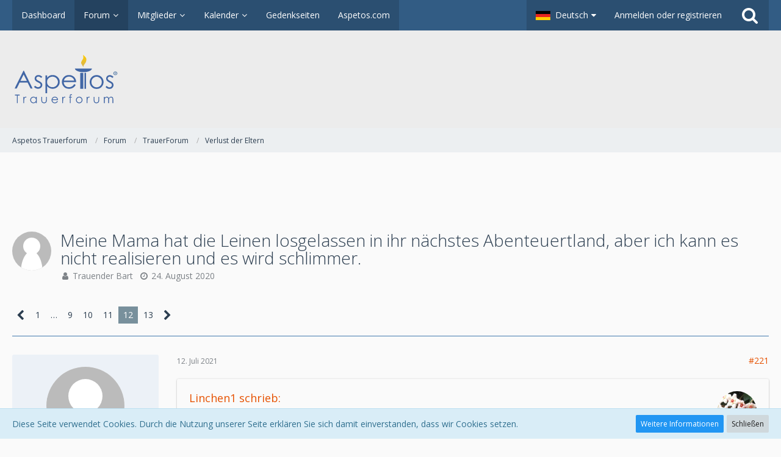

--- FILE ---
content_type: text/html; charset=UTF-8
request_url: https://forum.aspetos.com/forum/thread/2182-meine-mama-hat-die-leinen-losgelassen-in-ihr-n%C3%A4chstes-abenteuertland-aber-ich-ka/?postID=165277
body_size: 29420
content:




<!DOCTYPE html>
<html dir="ltr" lang="de">

<head>
		
	<title>Meine Mama hat die Leinen losgelassen in ihr nächstes Abenteuertland, aber ich kann es nicht realisieren und es wird schlimmer. - Seite 12  - Verlust der Eltern - Aspetos Trauerforum</title>
	
	<meta charset="utf-8">
<meta name="viewport" content="width=device-width, initial-scale=1">
<meta name="format-detection" content="telephone=no">
<meta property="og:site_name" content="Aspetos Trauerforum">
<meta property="og:title" content="Meine Mama hat die Leinen losgelassen in ihr nächstes Abenteuertland, aber ich kann es nicht realisieren und es wird schlimmer. - Aspetos Trauerforum">
<meta property="og:url" content="https://forum.aspetos.com/forum/thread/2182-meine-mama-hat-die-leinen-losgelassen-in-ihr-n%C3%A4chstes-abenteuertland-aber-ich-ka/">
<meta property="og:type" content="article">
<meta property="og:description" content="
Hallo zusammen,

ich möchte mich hier mal öffnen und über den Verlust meiner geliebten Mama schreiben. Es ist für mich alles noch so unwirklich und surreal.

Freitag der 31.07.2020, der schlimmste Tag meines Lebens begann wie jeder andere normale…">
<meta name="description" content="
Hallo zusammen,

ich möchte mich hier mal öffnen und über den Verlust meiner geliebten Mama schreiben. Es ist für mich alles noch so unwirklich und surreal.

Freitag der 31.07.2020, der schlimmste Tag meines Lebens begann wie jeder andere normale…">

<!-- Stylesheets -->
	<link href='//fonts.googleapis.com/css?family=Open+Sans:400,300,600' rel='stylesheet' type='text/css'>
<link rel="stylesheet" type="text/css" href="https://forum.aspetos.com/style/style-2.css?m=1705407465">


<script>
	var SID_ARG_2ND	= '';
	var WCF_PATH = 'https://forum.aspetos.com/';
	var WSC_API_URL = 'https://forum.aspetos.com/forum/';
	var SECURITY_TOKEN = '0ee2f440b5a82584eb84492eee4c28f041a45bf1';
	var LANGUAGE_ID = 1;
	var LANGUAGE_USE_INFORMAL_VARIANT = false;
	var TIME_NOW = 1768446255;
	var URL_LEGACY_MODE = false;
</script>

<script src="https://forum.aspetos.com/js/WoltLabSuite.Core.min.js?v=1541671803"></script>
<script>
requirejs.config({
	baseUrl: 'https://forum.aspetos.com/js'
	
});

</script>
<noscript>
	<style>
		.jsOnly {
			display: none !important;
		}
		
		.noJsOnly {
			display: block !important;
		}
	</style>
</noscript>

<script data-ad-client="ca-pub-2440991802331401" async src="https://pagead2.googlesyndication.com/pagead/js/adsbygoogle.js"></script>

<script src="https://forum.aspetos.com/js/WoltLabSuite.Forum.min.js?v=1541671803"></script><!-- Icons -->
<link rel="icon" href="https://forum.aspetos.com/images/favicon.ico" type="image/x-icon">
<link rel="apple-touch-icon" href="https://forum.aspetos.com/images/apple-touch-icon.png">

<!-- thema color (mobile Chrome) -->
<meta name="theme-color" content="rgba(236, 236, 236, 1)">

<link rel="canonical" href="https://forum.aspetos.com/forum/thread/2182-meine-mama-hat-die-leinen-losgelassen-in-ihr-n%C3%A4chstes-abenteuertland-aber-ich-ka/">
		
						<link rel="next" href="https://forum.aspetos.com/forum/thread/2182-meine-mama-hat-die-leinen-losgelassen-in-ihr-n%C3%A4chstes-abenteuertland-aber-ich-ka/?pageNo=13">
				<link rel="prev" href="https://forum.aspetos.com/forum/thread/2182-meine-mama-hat-die-leinen-losgelassen-in-ihr-n%C3%A4chstes-abenteuertland-aber-ich-ka/?pageNo=11">
		</head>

<body id="tpl_wbb_thread" itemscope itemtype="http://schema.org/WebPage" itemid="https://forum.aspetos.com/forum/thread/2182-meine-mama-hat-die-leinen-losgelassen-in-ihr-n%C3%A4chstes-abenteuertland-aber-ich-ka/" data-template="thread" data-application="wbb" data-page-id="46" data-page-identifier="com.woltlab.wbb.Thread">

<a id="top"></a>

<div id="pageContainer" class="pageContainer">
	
	
	<div id="pageHeaderContainer" class="pageHeaderContainer">
	<header id="pageHeader" class="pageHeader">
		<div id="pageHeaderPanel" class="pageHeaderPanel">
			<div class="layoutBoundary">
				<div class="box mainMenu" data-box-identifier="com.woltlab.wcf.MainMenu">
		
		
	<div class="boxContent">
		<nav>
	<ol class="boxMenu">
					<li class="">
				<a href="https://forum.aspetos.com/" class="boxMenuLink">
					<span class="boxMenuLinkTitle">Dashboard</span>
									</a>
				
				</li>					
									<li class="active boxMenuHasChildren">
				<a href="https://forum.aspetos.com/forum/" class="boxMenuLink">
					<span class="boxMenuLinkTitle">Forum</span>
									</a>
				
				<ol class="boxMenuDepth1">					
									<li class="">
				<a href="https://forum.aspetos.com/forum/unresolved-thread-list/" class="boxMenuLink">
					<span class="boxMenuLinkTitle">Unerledigte Themen</span>
									</a>
				
				</li>					
									</ol></li>									<li class=" boxMenuHasChildren">
				<a href="https://forum.aspetos.com/members-list/" class="boxMenuLink">
					<span class="boxMenuLinkTitle">Mitglieder</span>
									</a>
				
				<ol class="boxMenuDepth1">					
									<li class="">
				<a href="https://forum.aspetos.com/recent-activity-list/" class="boxMenuLink">
					<span class="boxMenuLinkTitle">Letzte Aktivitäten</span>
									</a>
				
				</li>					
									<li class="">
				<a href="https://forum.aspetos.com/users-online-list/" class="boxMenuLink">
					<span class="boxMenuLinkTitle">Benutzer online</span>
									</a>
				
				</li>					
									<li class="">
				<a href="https://forum.aspetos.com/team/" class="boxMenuLink">
					<span class="boxMenuLinkTitle">Team</span>
									</a>
				
				</li>					
									<li class="">
				<a href="https://forum.aspetos.com/user-search/" class="boxMenuLink">
					<span class="boxMenuLinkTitle">Mitgliedersuche</span>
									</a>
				
				</li>					
									</ol></li>									<li class=" boxMenuHasChildren">
				<a href="https://forum.aspetos.com/calendar/" class="boxMenuLink">
					<span class="boxMenuLinkTitle">Kalender</span>
									</a>
				
				<ol class="boxMenuDepth1">					
									<li class="">
				<a href="https://forum.aspetos.com/calendar/upcoming-event-list/" class="boxMenuLink">
					<span class="boxMenuLinkTitle">Termine</span>
									</a>
				
				</li>					
									</ol></li>									<li class="">
				<a href="https://aspetos.com/gedenkseiten-oesterreich/" class="boxMenuLink" rel="nofollow" target="_blank">
					<span class="boxMenuLinkTitle">Gedenkseiten</span>
									</a>
				
				</li>					
									<li class="">
				<a href="https://aspetos.com" class="boxMenuLink" rel="nofollow" target="_blank">
					<span class="boxMenuLinkTitle">Aspetos.com</span>
									</a>
				
				</li>					
																</ol>
</nav>	</div>
</div>				
				<nav id="topMenu" class="userPanel">
		
	<ul class="userPanelItems">
									<li id="pageLanguageContainer">
					</li>
										<!-- login box -->
				<li id="userLogin">
					<a class="loginLink" href="https://forum.aspetos.com/login/">Anmelden oder registrieren</a>
					<div id="loginForm" class="loginForm" style="display: none">
						<form method="post" action="https://forum.aspetos.com/login/">
							<section class="section loginFormLogin">
								<h2 class="sectionTitle">Anmeldung</h2>
								
								<dl>
									<dt><label for="username">Benutzername oder E-Mail-Adresse</label></dt>
									<dd>
										<input type="text" id="username" name="username" value="" required class="long jsDialogAutoFocus">
									</dd>
								</dl>
								
								<dl>
									<dt><label for="password">Kennwort</label></dt>
									<dd>
										<input type="password" id="password" name="password" value="" class="long">
										<small><a href="https://forum.aspetos.com/lost-password/">Kennwort vergessen</a></small>
									</dd>
								</dl>
								
																	<dl>
										<dt></dt>
										<dd>
											<label for="useCookies"><input type="checkbox" id="useCookies" name="useCookies" value="1" checked> Dauerhaft angemeldet bleiben</label>
										</dd>
									</dl>
																
								
								
								<div class="userLoginButtons">
									<input type="submit" value="Absenden" accesskey="s">
									<input type="hidden" name="url" value="/forum/thread/2182-meine-mama-hat-die-leinen-losgelassen-in-ihr-n%C3%A4chstes-abenteuertland-aber-ich-ka/?postID=165277">
									<input type="hidden" name="t" value="0ee2f440b5a82584eb84492eee4c28f041a45bf1">								</div>
							</section>
							
															<section class="section loginFormRegister">
									<h2 class="sectionTitle">Registrierung</h2>
									
									<p>Sie haben noch kein Benutzerkonto auf unserer Seite? <a href="https://forum.aspetos.com/register/">Registrieren Sie sich kostenlos</a> und nehmen Sie an unserer Community teil!</p>
									
									<div class="userLoginButtons">
										<a href="https://forum.aspetos.com/register/" class="button loginFormRegisterButton">Benutzerkonto erstellen</a>
									</div>
								</section>
														
							
						</form>
					</div>
					
					</li>
							
								
							
		<!-- page search -->
		<li class="jsOnly">
			<a href="#" id="userPanelSearchButton" class="jsTooltip" title="Suche"><span class="icon icon32 fa-search"></span> <span>Suche</span></a>
		</li>
	</ul>
</nav>
			</div>
		</div>
		
		<div id="pageHeaderFacade" class="pageHeaderFacade">
			<div class="layoutBoundary">
				<div id="pageHeaderLogo" class="pageHeaderLogo">
		
	<a href="https://forum.aspetos.com/">
		<img src="https://forum.aspetos.com/images/styleLogo-2d43d0180dd940d368f20bc6d34aee12c2d61f62.png" alt="" class="pageHeaderLogoLarge" style="width: 502px;height: 80px">
		<img src="https://forum.aspetos.com/images/styleLogo-mobile-2d43d0180dd940d368f20bc6d34aee12c2d61f62.png" alt="" class="pageHeaderLogoSmall">
		
		
	</a>
</div>
				
					

					
			
	
<div id="pageHeaderSearch" class="pageHeaderSearch" itemscope itemtype="http://schema.org/WebSite" itemid="https://forum.aspetos.com/">
	<meta itemprop="url" content="https://forum.aspetos.com/">
	<meta itemprop="name" content="Aspetos Trauerforum">
	<meta itemprop="description" content="">
	
	<form method="post" action="https://forum.aspetos.com/search/" itemprop="potentialAction" itemscope itemtype="http://schema.org/SearchAction">
		<meta itemprop="target" content="https://forum.aspetos.com/search/?q={q}">
		
		<div id="pageHeaderSearchInputContainer" class="pageHeaderSearchInputContainer">
			<div class="pageHeaderSearchType dropdown">
				<a href="#" class="button dropdownToggle">Dieses Thema</a>
				<ul class="dropdownMenu">
					<li><a href="#" data-extended-link="https://forum.aspetos.com/search/" data-object-type="everywhere">Alles</a></li>
					<li class="dropdownDivider"></li>
					
											<li><a href="#" data-extended-link="https://forum.aspetos.com/search/?types%5B%5D=com.woltlab.wbb.post" data-object-type="com.woltlab.wbb.post" data-parameters='{ "threadID": 2182 }'>Dieses Thema</a></li>		<li><a href="#" data-extended-link="https://forum.aspetos.com/search/?types%5B%5D=com.woltlab.wbb.post" data-object-type="com.woltlab.wbb.post" data-parameters='{ "boardIDs[]": 12 }'>Dieses Forum</a></li>
						
						<li class="dropdownDivider"></li>
					
					
																		<li><a href="#" data-extended-link="https://forum.aspetos.com/search/?types%5B%5D=com.woltlab.wcf.article" data-object-type="com.woltlab.wcf.article">Artikel</a></li>
																																			<li><a href="#" data-extended-link="https://forum.aspetos.com/search/?types%5B%5D=com.woltlab.wbb.post" data-object-type="com.woltlab.wbb.post">Forum</a></li>
																								<li><a href="#" data-extended-link="https://forum.aspetos.com/search/?types%5B%5D=com.woltlab.calendar.event" data-object-type="com.woltlab.calendar.event">Termine</a></li>
																
					<li class="dropdownDivider"></li>
					<li><a class="pageHeaderSearchExtendedLink" href="https://forum.aspetos.com/search/">Erweiterte Suche</a></li>
				</ul>
			</div>
			
			<input itemprop="query-input" type="search" name="q" id="pageHeaderSearchInput" class="pageHeaderSearchInput" placeholder="Suchbegriff eingeben" autocomplete="off" value="" required>
			
			<button class="pageHeaderSearchInputButton button" type="submit">
				<span class="icon icon16 fa-search pointer" title="Suche"></span>
			</button>
			
			<div id="pageHeaderSearchParameters"></div>
			
			<input type="hidden" name="t" value="0ee2f440b5a82584eb84492eee4c28f041a45bf1">		</div>
	</form>
</div>

	</div>
		</div>
		
		</header>
	
	
</div>
	
	
	
	
	
	<div class="pageNavigation">
	<div class="layoutBoundary">
			<nav class="breadcrumbs">
		<ol itemprop="breadcrumb" itemscope itemtype="http://schema.org/BreadcrumbList">
			<li title="Aspetos Trauerforum" itemprop="itemListElement" itemscope itemtype="http://schema.org/ListItem">
						<a href="https://forum.aspetos.com/" itemprop="item"><span itemprop="name">Aspetos Trauerforum</span></a>
					</li>
									<li title="Forum" itemprop="itemListElement" itemscope itemtype="http://schema.org/ListItem">
						<a href="https://forum.aspetos.com/forum/" itemprop="item"><span itemprop="name">Forum</span></a>
					</li>
									<li title="TrauerForum" itemprop="itemListElement" itemscope itemtype="http://schema.org/ListItem">
						<a href="https://forum.aspetos.com/forum/board/3-trauerforum/" itemprop="item"><span itemprop="name">TrauerForum</span></a>
					</li>
									<li title="Verlust der Eltern" itemprop="itemListElement" itemscope itemtype="http://schema.org/ListItem">
						<a href="https://forum.aspetos.com/forum/board/12-verlust-der-eltern/" itemprop="item"><span itemprop="name">Verlust der Eltern</span></a>
					</li>
		</ol>
	</nav>
		
		<ul class="pageNavigationIcons jsPageNavigationIcons">
								
		</ul>
	</div>
</div>
	
	
	
	<section id="main" class="main" role="main">
		<div class="layoutBoundary">
			
			
			<div id="content" class="content">
				<div class="wcfAdLocation wcfAdLocationHeaderContent"><div><!-- Revive Adserver Asynchronous JS Tag - Generated with Revive Adserver v5.0.5 -->
<ins data-revive-zoneid="9" data-revive-id="fa57d25c4d18e0d05c3e9ffda45602c2"></ins>
<script async src="//run.myrocket.de/www/delivery/asyncjs.php"></script></div></div>				
																<header class="contentHeader messageGroupContentHeader wbbThread" data-thread-id="2182" data-is-link="0">
		<div class="contentHeaderIcon">
			<img src="https://forum.aspetos.com/images/avatars/avatar-default.svg" width="64" height="64" alt="" class="userAvatarImage">			
									
		</div>
		
		<div class="contentHeaderTitle">
			<h1 class="contentTitle">Meine Mama hat die Leinen losgelassen in ihr nächstes Abenteuertland, aber ich kann es nicht realisieren und es wird schlimmer.</h1>
			<ul class="inlineList contentHeaderMetaData">
								
				<li>
					<span class="icon icon16 fa-user"></span>
											<a href="https://forum.aspetos.com/user/9499-trauender-bart/" class="userLink" data-user-id="9499">Trauender Bart</a>
									</li>
				
				<li>
					<span class="icon icon16 fa-clock-o"></span>
					<a href="https://forum.aspetos.com/forum/thread/2182-meine-mama-hat-die-leinen-losgelassen-in-ihr-n%C3%A4chstes-abenteuertland-aber-ich-ka/"><time datetime="2020-08-24T20:31:37+02:00" class="datetime" data-timestamp="1598293897" data-date="24. August 2020" data-time="20:31" data-offset="7200">24. August 2020</time></a>
				</li>
				
								
							</ul>
		</div>
		
		
	</header>
													
				
				
				
				
				

	<div class="paginationTop">
		<nav class="pagination" data-link="https://forum.aspetos.com/forum/thread/2182-meine-mama-hat-die-leinen-losgelassen-in-ihr-n%C3%A4chstes-abenteuertland-aber-ich-ka/?pageNo=%d" data-pages="13">
<ul>
<li class="skip"><a href="https://forum.aspetos.com/forum/thread/2182-meine-mama-hat-die-leinen-losgelassen-in-ihr-n%C3%A4chstes-abenteuertland-aber-ich-ka/?pageNo=11" title="Vorherige Seite" class="icon icon24 fa-chevron-left jsTooltip"></a></li>
<li><a href="https://forum.aspetos.com/forum/thread/2182-meine-mama-hat-die-leinen-losgelassen-in-ihr-n%C3%A4chstes-abenteuertland-aber-ich-ka/?pageNo=1" title="Seite 1">1</a></li>
<li class="jumpTo"><a title="Gehe zu Seite" class="jsTooltip">…</a></li>
<li><a href="https://forum.aspetos.com/forum/thread/2182-meine-mama-hat-die-leinen-losgelassen-in-ihr-n%C3%A4chstes-abenteuertland-aber-ich-ka/?pageNo=9" title="Seite 9">9</a></li>
<li><a href="https://forum.aspetos.com/forum/thread/2182-meine-mama-hat-die-leinen-losgelassen-in-ihr-n%C3%A4chstes-abenteuertland-aber-ich-ka/?pageNo=10" title="Seite 10">10</a></li>
<li><a href="https://forum.aspetos.com/forum/thread/2182-meine-mama-hat-die-leinen-losgelassen-in-ihr-n%C3%A4chstes-abenteuertland-aber-ich-ka/?pageNo=11" title="Seite 11">11</a></li>
<li class="active"><span>12</span><span class="invisible">Seite 12 von 13</span></li>
<li><a href="https://forum.aspetos.com/forum/thread/2182-meine-mama-hat-die-leinen-losgelassen-in-ihr-n%C3%A4chstes-abenteuertland-aber-ich-ka/?pageNo=13" title="Seite 13">13</a></li>
<li class="skip"><a href="https://forum.aspetos.com/forum/thread/2182-meine-mama-hat-die-leinen-losgelassen-in-ihr-n%C3%A4chstes-abenteuertland-aber-ich-ka/?pageNo=13" title="Nächste Seite" class="icon icon24 fa-chevron-right jsTooltip"></a></li>
</ul></nav>
	</div>


<div class="section">
	<ul class="wbbThreadPostList messageList jsClipboardContainer" data-type="com.woltlab.wbb.post">
										
					
	
	
			<li id="post152664" class="anchorFixedHeader messageGroupStarter">
			<article class="wbbPost message messageSidebarOrientationLeft jsClipboardObject jsMessage userOnlineGroupMarking3"
				data-object-id="152664" data-post-id="152664" data-can-edit="0" data-can-edit-inline="0"
								data-object-type="com.woltlab.wbb.likeablePost" data-like-liked="" data-like-likes="0" data-like-dislikes="0" data-like-users='{  }' data-user-id="9499"
								itemid="https://forum.aspetos.com/forum/thread/2182-meine-mama-hat-die-leinen-losgelassen-in-ihr-n%C3%A4chstes-abenteuertland-aber-ich-ka/?postID=152664#post152664" itemscope itemtype="http://schema.org/DiscussionForumPosting"
			>
				
				<meta itemprop="dateCreated" content="2021-07-12T12:08:45+02:00">
				
					
<aside class="messageSidebar member" itemprop="author" itemscope itemtype="http://schema.org/Person">
	<div class="messageAuthor">
		
		
								
							<div class="userAvatar">
					<a href="https://forum.aspetos.com/user/9499-trauender-bart/"><img src="https://forum.aspetos.com/images/avatars/avatar-default.svg" width="128" height="128" alt="" class="userAvatarImage"></a>
					
									</div>
						
			<div class="messageAuthorContainer">
				<a href="https://forum.aspetos.com/user/9499-trauender-bart/" class="username userLink" data-user-id="9499" itemprop="url">
					<span itemprop="name">Trauender Bart</span>
				</a>
								
				
			</div>
			
						</div>
	
	
	
						<div class="userCredits">
				<dl class="plain dataList">
					<dt><a href="https://forum.aspetos.com/forum/user-post-list/9499-trauender-bart/" title="Beiträge von Trauender Bart" class="jsTooltip">Beiträge</a></dt>
	<dd>89</dd>
				</dl>
			</div>
		
		
	
</aside>
				
				<div class="messageContent">
					<header class="messageHeader">
						<div class="messageHeaderBox">
							<ul class="messageHeaderMetaData">
								<li><a href="https://forum.aspetos.com/forum/thread/2182-meine-mama-hat-die-leinen-losgelassen-in-ihr-n%C3%A4chstes-abenteuertland-aber-ich-ka/?postID=152664#post152664" class="permalink messagePublicationTime"><time datetime="2021-07-12T12:08:45+02:00" class="datetime" data-timestamp="1626084525" data-date="12. Juli 2021" data-time="12:08" data-offset="7200">12. Juli 2021</time></a></li>
								
								
							</ul>
							
							<ul class="messageStatus">
																																
								
							</ul>
						</div>
						
						<ul class="messageQuickOptions">
															
														
															<li><a href="https://forum.aspetos.com/forum/thread/2182-meine-mama-hat-die-leinen-losgelassen-in-ihr-n%C3%A4chstes-abenteuertland-aber-ich-ka/?postID=152664#post152664" class="jsTooltip jsButtonShare" title="Teilen" data-link-title="Meine Mama hat die Leinen losgelassen in ihr nächstes Abenteuertland, aber ich kann es nicht realisieren und es wird schlimmer.">#221</a></li>
														
														
							
						</ul>
						
						
					</header>
					
					<div class="messageBody">
												
						
						
						<div class="messageText" itemprop="text">
																													
							
<blockquote class="quoteBox collapsibleBbcode jsCollapsibleBbcode collapsed" cite="https://forum.aspetos.com/forum/thread/2182-meine-mama-hat-die-leinen-losgelassen-in-ihr-n%C3%A4chstes-abenteuertland-aber-ich-ka/?postID=148671#post148671">
	<div class="quoteBoxIcon">
					<a href="https://forum.aspetos.com/user/9501-linchen1/" class="userLink" data-user-id="9501"><img src="https://forum.aspetos.com/images/avatars/aa/1199-aa063cd4bb70edf2b95cd9f9c9fb529bdefcc17f.jpg" width="64" height="64" alt="" class="userAvatarImage"></a>
			</div>
	
	<div class="quoteBoxTitle">
		<span class="quoteBoxTitle">
												<a href="https://forum.aspetos.com/forum/thread/2182-meine-mama-hat-die-leinen-losgelassen-in-ihr-n%C3%A4chstes-abenteuertland-aber-ich-ka/?postID=148671#post148671">Linchen1 schrieb:</a>
									</span>
	</div>
	
	<div class="quoteBoxContent">
		
<p>Lieber Daniel,</p>
<p><br></p>
<p>wie geht es Dir?</p>
<p>Das ist eine blöde Frage ich weiß, ich habe den Muttertag hinter mir und ihren Geburtstag.....mir ging es gar nicht gut und auch jetzt nicht....ich weiß nicht weiter ich fühle mich so allein trotz diesem Forum und den Menschen hier.</p>
<p><br></p>
<p>Mir fehlt einfach ihre Liebe ihre Sanftheit ihr Blick ihr Bussi ihre Hände ihre Stimme einfach alles alles alles alles.</p>
<p>Nichts macht wirklich Spaß und nächsten Mittwoch sind es 14 Monate 14 eine Zahl die für mich nicht fassbar ist.</p>
<p><br></p>
<p>Was machen wir jetzt....?????</p>
<p><br></p>
<p>Vlg. Linchen</p>

	</div>
	
			<span class="toggleButton" data-title-collapse="Weniger anzeigen" data-title-expand="Alles anzeigen">Alles anzeigen</span>
		
								</blockquote><p>Hallo liebes Linchen und entschuldigung für die späte Antwort.<br><br>Mir geht es zur Zeit gar nicht gut um ehrlich zu sein. Es wird mir langsam einfach alles zu viel, weswegen ich auch hier kaum online war. <br><br>Ich komme langsam wirklich an meine Grenzen und dabei dachte ich vor ein paar Wochen bereits es wäre soweit. Irgendwie konnte man aber immernoch weiter machen.<br><br>Aber zur Zeit weiss ich nicht mehr wie...Papa musste letzte Woche ins Krankenhaus und irgendwie spielt sich dieses Bild nun auch noch andauernd ab in meinem Kopf.<br><br>Ich habe solche Angst dass sich alles wiederholt...bald ist Mamas erster Todestag und ich habe grade das Gefühl die Wochen verlaufen genauso wie es damals vor Mamas Tod war...nur mit dem Unterschied dass es letztes Jahr ohne die Trauer als ständiger Begleiter war. Es waren die selben Themen auf der Arbeit die mich gestresst hatten, die gleichen Teilnehmer auf den Schulungen, ebenfalls wieder für einen Führerschein angemeldet usw.<br><br>Es ist so als würde ich den Juni und Juli vom letzten Jahr wieder genauso erleben. Mit der Angst dass es wieder zu diesem bösen Höhepunkt kommt, an dem letztes Jahr sowas schreckliches passiert ist.<br><br>Ich schlafe wieder total schlecht und bin im 5 Minuten Takt wach, genauso wie ich wieder total nah am Wasser gebaut bin.<br><br>Wie habt ihr den ersten Todestag verbracht...wir als Familie wollen den Tag gemeinsam verbringen, aber leider haben wir keine so wirklich gute Idee. Etwas essen gehen z.B. wollen wir nicht weil es nichts ist was es zu feiern gibt an diesem Tag.<br><br>Mir graut es sehr vor dem Tag...noch dazu ist neben den traurigen Gefühlen so ein unrealisitischer Gedanke im Hintergrund. Ich habe irgendwie unterbewusst das Gefühl als wäre der Todestag das Ender einer Prüfung...das wenn dieser Tag vorbei ist ich es geschafft habe, eine gewisse Zeit ohne Mama zu leben und diesen Schmerz auszuhalten und danach wieder alles in Ordnung ist. Ach wenn dieser Gedanke völlig abstrus ist.<br><br>VlG,<br><br>Daniel<br></p>
						</div>
						
						
					</div>
					
					<footer class="messageFooter">
												
												
						
						
						<div class="messageFooterNotes">
														
														
														
														
							
						</div>
						
						<div class="messageFooterGroup">
							<ul class="messageFooterButtons buttonList smallButtons jsMobileNavigation">
																								<li class="jsQuoteMessage" data-object-id="152664" data-is-quoted="0"><a href="#" title="Zitieren" class="button jsTooltip"><span class="icon icon16 fa-quote-left"></span> <span class="invisible">Zitieren</span></a></li>
								<li class="jsReportPost jsOnly" data-object-id="152664"><a href="#" title="Inhalt melden" class="button jsTooltip"><span class="icon icon16 fa-exclamation-triangle"></span> <span class="invisible">Inhalt melden</span></a></li>																
							</ul>
						</div>
					</footer>
				</div>
			</article>
		</li>
		
	
	
						
				
					
							
	
	
			<li id="post152706" class="anchorFixedHeader">
			<article class="wbbPost message messageSidebarOrientationLeft jsClipboardObject jsMessage userOnlineGroupMarking3"
				data-object-id="152706" data-post-id="152706" data-can-edit="0" data-can-edit-inline="0"
								data-object-type="com.woltlab.wbb.likeablePost" data-like-liked="" data-like-likes="0" data-like-dislikes="0" data-like-users='{  }' data-user-id="9501"
								itemid="https://forum.aspetos.com/forum/thread/2182-meine-mama-hat-die-leinen-losgelassen-in-ihr-n%C3%A4chstes-abenteuertland-aber-ich-ka/?postID=152706#post152706" itemscope itemtype="http://schema.org/DiscussionForumPosting"
			>
				
				<meta itemprop="dateCreated" content="2021-07-12T20:26:57+02:00">
				
				
<aside class="messageSidebar member" itemprop="author" itemscope itemtype="http://schema.org/Person">
	<div class="messageAuthor">
		
		
								
							<div class="userAvatar">
					<a href="https://forum.aspetos.com/user/9501-linchen1/"><img src="https://forum.aspetos.com/images/avatars/aa/1199-aa063cd4bb70edf2b95cd9f9c9fb529bdefcc17f.jpg" width="128" height="128" alt="" class="userAvatarImage"></a>
					
									</div>
						
			<div class="messageAuthorContainer">
				<a href="https://forum.aspetos.com/user/9501-linchen1/" class="username userLink" data-user-id="9501" itemprop="url">
					<span itemprop="name">Linchen1</span>
				</a>
								
				
			</div>
			
						</div>
	
	
	
						<div class="userCredits">
				<dl class="plain dataList">
					<dt><a href="https://forum.aspetos.com/forum/user-post-list/9501-linchen1/" title="Beiträge von Linchen1" class="jsTooltip">Beiträge</a></dt>
	<dd>14.186</dd>
				</dl>
			</div>
		
		
	
</aside>
				
				<div class="messageContent">
					<header class="messageHeader">
						<div class="messageHeaderBox">
							<ul class="messageHeaderMetaData">
								<li><a href="https://forum.aspetos.com/forum/thread/2182-meine-mama-hat-die-leinen-losgelassen-in-ihr-n%C3%A4chstes-abenteuertland-aber-ich-ka/?postID=152706#post152706" class="permalink messagePublicationTime"><time datetime="2021-07-12T20:26:57+02:00" class="datetime" data-timestamp="1626114417" data-date="12. Juli 2021" data-time="20:26" data-offset="7200">12. Juli 2021</time></a></li>
								
								
							</ul>
							
							<ul class="messageStatus">
																																
								
							</ul>
						</div>
						
						<ul class="messageQuickOptions">
															
														
															<li><a href="https://forum.aspetos.com/forum/thread/2182-meine-mama-hat-die-leinen-losgelassen-in-ihr-n%C3%A4chstes-abenteuertland-aber-ich-ka/?postID=152706#post152706" class="jsTooltip jsButtonShare" title="Teilen" data-link-title="Meine Mama hat die Leinen losgelassen in ihr nächstes Abenteuertland, aber ich kann es nicht realisieren und es wird schlimmer.">#222</a></li>
														
														
							
						</ul>
						
						
					</header>
					
					<div class="messageBody">
												
						
						
						<div class="messageText" itemprop="text">
														
							
<p>Lieber Daniel,</p>
<p><br></p>
<p>ich verstehe Deine Gefühle sehr gut ging mir nicht anders man lebt diese Zeit total bewusst.</p>
<p>Meistens ist es so das der Tag selber nicht das Problem ist sondern entweder davor oder danach jedenfalls geht es mir so.</p>
<p>Der Druck ist so unglaublich groß.</p>
<p>Ich hatte das Glück das es dieses Jahr ein Feiertag war Gott sei Dank hab kaum geschlafen bin dann zu Papa gefahren und dann die Blumen geholt und dann zum Grab es kam ja an dem Tag auch die Unterlagen für den Stern....wir waren zu Hause und etwas spazieren ich wäre niemals irgendwo essen gegangen auf keinen Fall.</p>
<p>Am Abend hier geschrieben mich ausgetauscht das hat geholfen mir hilft dieses Forum sehr ich bin froh das es das gibt.</p>
<p><br></p>
<p>Ich kann Dir nicht sagen das es besser wird das wird niemals der Fall sein was wir verloren haben lässt sich nicht ersetzen oder reparieren.</p>
<p>Ich halte mich an ihrer Liebe an ihren Zeichen an allem einfach nur fest ganz arg fest und so schaffe ich es irgendwie.</p>
<p>Mit immer wieder heftigen Attacken die so unvorbereitet kommen ohne Warnung.</p>
<p><br></p>
<p>Vlg. Linchen</p>
						</div>
						
						
					</div>
					
					<footer class="messageFooter">
												
												
						
						
						<div class="messageFooterNotes">
														
														
														
														
							
						</div>
						
						<div class="messageFooterGroup">
							<ul class="messageFooterButtons buttonList smallButtons jsMobileNavigation">
																								<li class="jsQuoteMessage" data-object-id="152706" data-is-quoted="0"><a href="#" title="Zitieren" class="button jsTooltip"><span class="icon icon16 fa-quote-left"></span> <span class="invisible">Zitieren</span></a></li>
								<li class="jsReportPost jsOnly" data-object-id="152706"><a href="#" title="Inhalt melden" class="button jsTooltip"><span class="icon icon16 fa-exclamation-triangle"></span> <span class="invisible">Inhalt melden</span></a></li>																
							</ul>
						</div>
					</footer>
				</div>
			</article>
		</li>
		
	
	
										
						
						
						
							
					
							
	
	
			<li id="post152707" class="anchorFixedHeader">
			<article class="wbbPost message messageSidebarOrientationLeft jsClipboardObject jsMessage userOnlineGroupMarking3"
				data-object-id="152707" data-post-id="152707" data-can-edit="0" data-can-edit-inline="0"
								data-object-type="com.woltlab.wbb.likeablePost" data-like-liked="" data-like-likes="0" data-like-dislikes="0" data-like-users='{  }' data-user-id="9501"
								itemid="https://forum.aspetos.com/forum/thread/2182-meine-mama-hat-die-leinen-losgelassen-in-ihr-n%C3%A4chstes-abenteuertland-aber-ich-ka/?postID=152707#post152707" itemscope itemtype="http://schema.org/DiscussionForumPosting"
			>
				
				<meta itemprop="dateCreated" content="2021-07-12T20:30:23+02:00">
				
				
<aside class="messageSidebar member" itemprop="author" itemscope itemtype="http://schema.org/Person">
	<div class="messageAuthor">
		
		
								
							<div class="userAvatar">
					<a href="https://forum.aspetos.com/user/9501-linchen1/"><img src="https://forum.aspetos.com/images/avatars/aa/1199-aa063cd4bb70edf2b95cd9f9c9fb529bdefcc17f.jpg" width="128" height="128" alt="" class="userAvatarImage"></a>
					
									</div>
						
			<div class="messageAuthorContainer">
				<a href="https://forum.aspetos.com/user/9501-linchen1/" class="username userLink" data-user-id="9501" itemprop="url">
					<span itemprop="name">Linchen1</span>
				</a>
								
				
			</div>
			
						</div>
	
	
	
						<div class="userCredits">
				<dl class="plain dataList">
					<dt><a href="https://forum.aspetos.com/forum/user-post-list/9501-linchen1/" title="Beiträge von Linchen1" class="jsTooltip">Beiträge</a></dt>
	<dd>14.186</dd>
				</dl>
			</div>
		
		
	
</aside>
				
				<div class="messageContent">
					<header class="messageHeader">
						<div class="messageHeaderBox">
							<ul class="messageHeaderMetaData">
								<li><a href="https://forum.aspetos.com/forum/thread/2182-meine-mama-hat-die-leinen-losgelassen-in-ihr-n%C3%A4chstes-abenteuertland-aber-ich-ka/?postID=152707#post152707" class="permalink messagePublicationTime"><time datetime="2021-07-12T20:30:23+02:00" class="datetime" data-timestamp="1626114623" data-date="12. Juli 2021" data-time="20:30" data-offset="7200">12. Juli 2021</time></a></li>
								
								
							</ul>
							
							<ul class="messageStatus">
																																
								
							</ul>
						</div>
						
						<ul class="messageQuickOptions">
															
														
															<li><a href="https://forum.aspetos.com/forum/thread/2182-meine-mama-hat-die-leinen-losgelassen-in-ihr-n%C3%A4chstes-abenteuertland-aber-ich-ka/?postID=152707#post152707" class="jsTooltip jsButtonShare" title="Teilen" data-link-title="Meine Mama hat die Leinen losgelassen in ihr nächstes Abenteuertland, aber ich kann es nicht realisieren und es wird schlimmer.">#223</a></li>
														
														
							
						</ul>
						
						
					</header>
					
					<div class="messageBody">
												
						
						
						<div class="messageText" itemprop="text">
														
							
<p>Ich habe jetzt angefangen Vitalstoffe zu nehmen mit Absprache vom Arzt in der Hoffnung das es bisschen besser wird mit der Müdigkeit schlappheit ect. der Körper verbraucht unheimlich viel durch diese Situation und ich versuche ihn jetzt bissle zu unterschützen.</p>
<p><br></p>
<p>Die Süßigkeiten sind zwar gut und helfen aber das kann keine Dauerlösung sein.</p>
<p><br></p>
<p>Vlg. Linchen</p>
						</div>
						
						
					</div>
					
					<footer class="messageFooter">
												
												
						
						
						<div class="messageFooterNotes">
														
														
														
														
							
						</div>
						
						<div class="messageFooterGroup">
							<ul class="messageFooterButtons buttonList smallButtons jsMobileNavigation">
																								<li class="jsQuoteMessage" data-object-id="152707" data-is-quoted="0"><a href="#" title="Zitieren" class="button jsTooltip"><span class="icon icon16 fa-quote-left"></span> <span class="invisible">Zitieren</span></a></li>
								<li class="jsReportPost jsOnly" data-object-id="152707"><a href="#" title="Inhalt melden" class="button jsTooltip"><span class="icon icon16 fa-exclamation-triangle"></span> <span class="invisible">Inhalt melden</span></a></li>																
							</ul>
						</div>
					</footer>
				</div>
			</article>
		</li>
		
	
	
									
							
						
						
							
					
							
	
	
			<li id="post153391" class="anchorFixedHeader messageGroupStarter">
			<article class="wbbPost message messageSidebarOrientationLeft jsClipboardObject jsMessage userOnlineGroupMarking3"
				data-object-id="153391" data-post-id="153391" data-can-edit="0" data-can-edit-inline="0"
								data-object-type="com.woltlab.wbb.likeablePost" data-like-liked="0" data-like-likes="1" data-like-dislikes="0" data-like-users='{ "9172": "Isabel L.K." }' data-user-id="9499"
								itemid="https://forum.aspetos.com/forum/thread/2182-meine-mama-hat-die-leinen-losgelassen-in-ihr-n%C3%A4chstes-abenteuertland-aber-ich-ka/?postID=153391#post153391" itemscope itemtype="http://schema.org/DiscussionForumPosting"
			>
				
				<meta itemprop="dateCreated" content="2021-07-21T22:02:03+02:00">
				
				
<aside class="messageSidebar member" itemprop="author" itemscope itemtype="http://schema.org/Person">
	<div class="messageAuthor">
		
		
								
							<div class="userAvatar">
					<a href="https://forum.aspetos.com/user/9499-trauender-bart/"><img src="https://forum.aspetos.com/images/avatars/avatar-default.svg" width="128" height="128" alt="" class="userAvatarImage"></a>
					
									</div>
						
			<div class="messageAuthorContainer">
				<a href="https://forum.aspetos.com/user/9499-trauender-bart/" class="username userLink" data-user-id="9499" itemprop="url">
					<span itemprop="name">Trauender Bart</span>
				</a>
								
				
			</div>
			
						</div>
	
	
	
						<div class="userCredits">
				<dl class="plain dataList">
					<dt><a href="https://forum.aspetos.com/forum/user-post-list/9499-trauender-bart/" title="Beiträge von Trauender Bart" class="jsTooltip">Beiträge</a></dt>
	<dd>89</dd>
				</dl>
			</div>
		
		
	
</aside>
				
				<div class="messageContent">
					<header class="messageHeader">
						<div class="messageHeaderBox">
							<ul class="messageHeaderMetaData">
								<li><a href="https://forum.aspetos.com/forum/thread/2182-meine-mama-hat-die-leinen-losgelassen-in-ihr-n%C3%A4chstes-abenteuertland-aber-ich-ka/?postID=153391#post153391" class="permalink messagePublicationTime"><time datetime="2021-07-21T22:02:03+02:00" class="datetime" data-timestamp="1626897723" data-date="21. Juli 2021" data-time="22:02" data-offset="7200">21. Juli 2021</time></a></li>
								
								
							</ul>
							
							<ul class="messageStatus">
																																
								
							</ul>
						</div>
						
						<ul class="messageQuickOptions">
															
														
															<li><a href="https://forum.aspetos.com/forum/thread/2182-meine-mama-hat-die-leinen-losgelassen-in-ihr-n%C3%A4chstes-abenteuertland-aber-ich-ka/?postID=153391#post153391" class="jsTooltip jsButtonShare" title="Teilen" data-link-title="Meine Mama hat die Leinen losgelassen in ihr nächstes Abenteuertland, aber ich kann es nicht realisieren und es wird schlimmer.">#224</a></li>
														
														
							
						</ul>
						
						
					</header>
					
					<div class="messageBody">
												
						
						
						<div class="messageText" itemprop="text">
														
							
<blockquote class="quoteBox collapsibleBbcode jsCollapsibleBbcode collapsed" cite="https://forum.aspetos.com/forum/thread/2182-meine-mama-hat-die-leinen-losgelassen-in-ihr-n%C3%A4chstes-abenteuertland-aber-ich-ka/?postID=152706#post152706">
	<div class="quoteBoxIcon">
					<a href="https://forum.aspetos.com/user/9501-linchen1/" class="userLink" data-user-id="9501"><img src="https://forum.aspetos.com/images/avatars/aa/1199-aa063cd4bb70edf2b95cd9f9c9fb529bdefcc17f.jpg" width="64" height="64" alt="" class="userAvatarImage"></a>
			</div>
	
	<div class="quoteBoxTitle">
		<span class="quoteBoxTitle">
												<a href="https://forum.aspetos.com/forum/thread/2182-meine-mama-hat-die-leinen-losgelassen-in-ihr-n%C3%A4chstes-abenteuertland-aber-ich-ka/?postID=152706#post152706">Linchen1 schrieb:</a>
									</span>
	</div>
	
	<div class="quoteBoxContent">
		
<p>Lieber Daniel,</p>
<p><br></p>
<p>ich verstehe Deine Gefühle sehr gut ging mir nicht anders man lebt diese Zeit total bewusst.</p>
<p>Meistens ist es so das der Tag selber nicht das Problem ist sondern entweder davor oder danach jedenfalls geht es mir so.</p>
<p>Der Druck ist so unglaublich groß.</p>
<p>Ich hatte das Glück das es dieses Jahr ein Feiertag war Gott sei Dank hab kaum geschlafen bin dann zu Papa gefahren und dann die Blumen geholt und dann zum Grab es kam ja an dem Tag auch die Unterlagen für den Stern....wir waren zu Hause und etwas spazieren ich wäre niemals irgendwo essen gegangen auf keinen Fall.</p>
<p>Am Abend hier geschrieben mich ausgetauscht das hat geholfen mir hilft dieses Forum sehr ich bin froh das es das gibt.</p>
<p><br></p>
<p>Ich kann Dir nicht sagen das es besser wird das wird niemals der Fall sein was wir verloren haben lässt sich nicht ersetzen oder reparieren.</p>
<p>Ich halte mich an ihrer Liebe an ihren Zeichen an allem einfach nur fest ganz arg fest und so schaffe ich es irgendwie.</p>
<p>Mit immer wieder heftigen Attacken die so unvorbereitet kommen ohne Warnung.</p>
<p><br></p>
<p>Vlg. Linchen</p>

	</div>
	
			<span class="toggleButton" data-title-collapse="Weniger anzeigen" data-title-expand="Alles anzeigen">Alles anzeigen</span>
		
			</blockquote><p>Hallo liebes Linchen,</p>
<p><br></p>
<p>ich weiss leider nicht was schlimmer sein wird, jetzt diese Tage zuvor oder der Tag selbst.</p>
<p><br></p>
<p>Meine Schwester und ich machen uns zur Zeit Gedanken wie wir den Tag verbringen wollen mit der Familie...aber wir haben ein paar Ideen...wir wollen an einen Ort fahren der Mama wichtig war und dort Papierschiffe mit persönlichen Texten zu Wasser lassen. Da sowohl das Boot als auch das Wasser für Mama so wichtig war.<br></p>
<p><br></p>
<p>Dennoch fehlt Sie..grade in den letzten Tagen. Man ist unterwegs in den von Unwettern zerstörten Gebieten und hilft den Menschen die es am dringendsten brauchen. Sieht neben dem vielen Leid und Schmerz der Menschen auch die wenigen positiven Momente, in denen die Familien wieder zusammengeführt werden. Aber es führt einem auch vor Augen...das man nicht mehr nach Hause kommen kann, seine Mama wieder sehen kann. Und ja...man ist erfahrene Einsatzkraft...aber dennoch hat man mit Mama über die Erlebnisse am besten Reden können. Und das fehlt so unglaublich...ihre aufbauenden Worte und natürlich auch ein wenig das stolze lächeln von ihr, was ihre Sorge um den Sohnemann überwiegt <img src="https://forum.aspetos.com/images/smilies/emojione/2639.png" class="smiley" alt=":(" height="23" srcset="https://forum.aspetos.com/images/smilies/emojione/2639@2x.png 2x"></p>
<p><br></p>
<p>Wünsche einen schönen Abend,</p>
<p><br></p>
<p>VlG Daniel</p>
						</div>
						
						
					</div>
					
					<footer class="messageFooter">
												
												
						
						
						<div class="messageFooterNotes">
														
														
														
														
							
						</div>
						
						<div class="messageFooterGroup">
							<ul class="messageFooterButtons buttonList smallButtons jsMobileNavigation">
																								<li class="jsQuoteMessage" data-object-id="153391" data-is-quoted="0"><a href="#" title="Zitieren" class="button jsTooltip"><span class="icon icon16 fa-quote-left"></span> <span class="invisible">Zitieren</span></a></li>
								<li class="jsReportPost jsOnly" data-object-id="153391"><a href="#" title="Inhalt melden" class="button jsTooltip"><span class="icon icon16 fa-exclamation-triangle"></span> <span class="invisible">Inhalt melden</span></a></li>																
							</ul>
						</div>
					</footer>
				</div>
			</article>
		</li>
		
	
	
										
						
						
						
							
					
							
	
	
			<li id="post153394" class="anchorFixedHeader">
			<article class="wbbPost message messageSidebarOrientationLeft jsClipboardObject jsMessage userOnlineGroupMarking3"
				data-object-id="153394" data-post-id="153394" data-can-edit="0" data-can-edit-inline="0"
								data-object-type="com.woltlab.wbb.likeablePost" data-like-liked="" data-like-likes="0" data-like-dislikes="0" data-like-users='{  }' data-user-id="9501"
								itemid="https://forum.aspetos.com/forum/thread/2182-meine-mama-hat-die-leinen-losgelassen-in-ihr-n%C3%A4chstes-abenteuertland-aber-ich-ka/?postID=153394#post153394" itemscope itemtype="http://schema.org/DiscussionForumPosting"
			>
				
				<meta itemprop="dateCreated" content="2021-07-21T22:09:00+02:00">
				
				
<aside class="messageSidebar member" itemprop="author" itemscope itemtype="http://schema.org/Person">
	<div class="messageAuthor">
		
		
								
							<div class="userAvatar">
					<a href="https://forum.aspetos.com/user/9501-linchen1/"><img src="https://forum.aspetos.com/images/avatars/aa/1199-aa063cd4bb70edf2b95cd9f9c9fb529bdefcc17f.jpg" width="128" height="128" alt="" class="userAvatarImage"></a>
					
									</div>
						
			<div class="messageAuthorContainer">
				<a href="https://forum.aspetos.com/user/9501-linchen1/" class="username userLink" data-user-id="9501" itemprop="url">
					<span itemprop="name">Linchen1</span>
				</a>
								
				
			</div>
			
						</div>
	
	
	
						<div class="userCredits">
				<dl class="plain dataList">
					<dt><a href="https://forum.aspetos.com/forum/user-post-list/9501-linchen1/" title="Beiträge von Linchen1" class="jsTooltip">Beiträge</a></dt>
	<dd>14.186</dd>
				</dl>
			</div>
		
		
	
</aside>
				
				<div class="messageContent">
					<header class="messageHeader">
						<div class="messageHeaderBox">
							<ul class="messageHeaderMetaData">
								<li><a href="https://forum.aspetos.com/forum/thread/2182-meine-mama-hat-die-leinen-losgelassen-in-ihr-n%C3%A4chstes-abenteuertland-aber-ich-ka/?postID=153394#post153394" class="permalink messagePublicationTime"><time datetime="2021-07-21T22:09:00+02:00" class="datetime" data-timestamp="1626898140" data-date="21. Juli 2021" data-time="22:09" data-offset="7200">21. Juli 2021</time></a></li>
								
								
							</ul>
							
							<ul class="messageStatus">
																																
								
							</ul>
						</div>
						
						<ul class="messageQuickOptions">
															
														
															<li><a href="https://forum.aspetos.com/forum/thread/2182-meine-mama-hat-die-leinen-losgelassen-in-ihr-n%C3%A4chstes-abenteuertland-aber-ich-ka/?postID=153394#post153394" class="jsTooltip jsButtonShare" title="Teilen" data-link-title="Meine Mama hat die Leinen losgelassen in ihr nächstes Abenteuertland, aber ich kann es nicht realisieren und es wird schlimmer.">#225</a></li>
														
														
							
						</ul>
						
						
					</header>
					
					<div class="messageBody">
												
						
						
						<div class="messageText" itemprop="text">
														
							
<p>Lieber Daniel,</p>
<p><br></p>
<p>ja das glaube ich Dir gern das gerade jetzt wo Du dort im Einsatz bist Dir genau das fehlt.</p>
<p>Wieder ein Punkt mehr.....was würde Sie Dir jetzt sagen?</p>
<p>Damit helfe ich mir immer und manchmal höre ich Sie sogar spüre Sie fühle Sie als wäre sie da.</p>
<p>Das tut weh aber hilft auch.</p>
<p><br></p>
<p>Die Idee finde ich richtig toll, das solltet ihr machen ich finde das eine super Idee.</p>
<p>Ihr bekommt das hin, man kann auch schlecht sagen es ist bei jedem anders wann es schlimm ist, bei mir sind es immer die Tage davor oder danach.</p>
<p>Es gibt da keine Regel.</p>
<p><br></p>
<p>Vlg. Linchen</p>
						</div>
						
						
					</div>
					
					<footer class="messageFooter">
												
												
						
						
						<div class="messageFooterNotes">
														
														
														
														
							
						</div>
						
						<div class="messageFooterGroup">
							<ul class="messageFooterButtons buttonList smallButtons jsMobileNavigation">
																								<li class="jsQuoteMessage" data-object-id="153394" data-is-quoted="0"><a href="#" title="Zitieren" class="button jsTooltip"><span class="icon icon16 fa-quote-left"></span> <span class="invisible">Zitieren</span></a></li>
								<li class="jsReportPost jsOnly" data-object-id="153394"><a href="#" title="Inhalt melden" class="button jsTooltip"><span class="icon icon16 fa-exclamation-triangle"></span> <span class="invisible">Inhalt melden</span></a></li>																
							</ul>
						</div>
					</footer>
				</div>
			</article>
		</li>
		
	
	
									
						
							
						
							
					
							
	
	
			<li id="post153498" class="anchorFixedHeader">
			<article class="wbbPost message messageSidebarOrientationLeft jsClipboardObject jsMessage userOnlineGroupMarking3"
				data-object-id="153498" data-post-id="153498" data-can-edit="0" data-can-edit-inline="0"
								data-object-type="com.woltlab.wbb.likeablePost" data-like-liked="" data-like-likes="0" data-like-dislikes="0" data-like-users='{  }' data-user-id="9501"
								itemid="https://forum.aspetos.com/forum/thread/2182-meine-mama-hat-die-leinen-losgelassen-in-ihr-n%C3%A4chstes-abenteuertland-aber-ich-ka/?postID=153498#post153498" itemscope itemtype="http://schema.org/DiscussionForumPosting"
			>
				
				<meta itemprop="dateCreated" content="2021-07-22T22:00:02+02:00">
				
				
<aside class="messageSidebar member" itemprop="author" itemscope itemtype="http://schema.org/Person">
	<div class="messageAuthor">
		
		
								
							<div class="userAvatar">
					<a href="https://forum.aspetos.com/user/9501-linchen1/"><img src="https://forum.aspetos.com/images/avatars/aa/1199-aa063cd4bb70edf2b95cd9f9c9fb529bdefcc17f.jpg" width="128" height="128" alt="" class="userAvatarImage"></a>
					
									</div>
						
			<div class="messageAuthorContainer">
				<a href="https://forum.aspetos.com/user/9501-linchen1/" class="username userLink" data-user-id="9501" itemprop="url">
					<span itemprop="name">Linchen1</span>
				</a>
								
				
			</div>
			
						</div>
	
	
	
						<div class="userCredits">
				<dl class="plain dataList">
					<dt><a href="https://forum.aspetos.com/forum/user-post-list/9501-linchen1/" title="Beiträge von Linchen1" class="jsTooltip">Beiträge</a></dt>
	<dd>14.186</dd>
				</dl>
			</div>
		
		
	
</aside>
				
				<div class="messageContent">
					<header class="messageHeader">
						<div class="messageHeaderBox">
							<ul class="messageHeaderMetaData">
								<li><a href="https://forum.aspetos.com/forum/thread/2182-meine-mama-hat-die-leinen-losgelassen-in-ihr-n%C3%A4chstes-abenteuertland-aber-ich-ka/?postID=153498#post153498" class="permalink messagePublicationTime"><time datetime="2021-07-22T22:00:02+02:00" class="datetime" data-timestamp="1626984002" data-date="22. Juli 2021" data-time="22:00" data-offset="7200">22. Juli 2021</time></a></li>
								
								
							</ul>
							
							<ul class="messageStatus">
																																
								
							</ul>
						</div>
						
						<ul class="messageQuickOptions">
															
														
															<li><a href="https://forum.aspetos.com/forum/thread/2182-meine-mama-hat-die-leinen-losgelassen-in-ihr-n%C3%A4chstes-abenteuertland-aber-ich-ka/?postID=153498#post153498" class="jsTooltip jsButtonShare" title="Teilen" data-link-title="Meine Mama hat die Leinen losgelassen in ihr nächstes Abenteuertland, aber ich kann es nicht realisieren und es wird schlimmer.">#226</a></li>
														
														
							
						</ul>
						
						
					</header>
					
					<div class="messageBody">
												
						
						
						<div class="messageText" itemprop="text">
														
							
<p>Lieber Daniel,</p>
<p><br></p>
<p>Für Dich und Deine Mama in Gedenken.</p>
<p>Vlg. Linchen</p>
<p><a href="https://forum.aspetos.com/attachment/9936-screenshot-20210722-191836-gallery-jpg/" title="Screenshot_20210722-191836_Gallery.jpg" class="embeddedAttachmentLink jsImageViewer"><img src="https://forum.aspetos.com/attachment/9936-screenshot-20210722-191836-gallery-jpg/" alt=""></a><br></p>
						</div>
						
						
					</div>
					
					<footer class="messageFooter">
												
												
						
						
						<div class="messageFooterNotes">
														
														
														
														
							
						</div>
						
						<div class="messageFooterGroup">
							<ul class="messageFooterButtons buttonList smallButtons jsMobileNavigation">
																								<li class="jsQuoteMessage" data-object-id="153498" data-is-quoted="0"><a href="#" title="Zitieren" class="button jsTooltip"><span class="icon icon16 fa-quote-left"></span> <span class="invisible">Zitieren</span></a></li>
								<li class="jsReportPost jsOnly" data-object-id="153498"><a href="#" title="Inhalt melden" class="button jsTooltip"><span class="icon icon16 fa-exclamation-triangle"></span> <span class="invisible">Inhalt melden</span></a></li>																
							</ul>
						</div>
					</footer>
				</div>
			</article>
		</li>
		
	
	
										
						
							
						
						
							
					
							
	
	
			<li id="post154068" class="anchorFixedHeader messageGroupStarter">
			<article class="wbbPost message messageSidebarOrientationLeft jsClipboardObject jsMessage userOnlineGroupMarking3"
				data-object-id="154068" data-post-id="154068" data-can-edit="0" data-can-edit-inline="0"
								data-object-type="com.woltlab.wbb.likeablePost" data-like-liked="0" data-like-likes="2" data-like-dislikes="0" data-like-users='{ "9707": "Niobe", "9606": "RalfsHeidemarie" }' data-user-id="9499"
								itemid="https://forum.aspetos.com/forum/thread/2182-meine-mama-hat-die-leinen-losgelassen-in-ihr-n%C3%A4chstes-abenteuertland-aber-ich-ka/?postID=154068#post154068" itemscope itemtype="http://schema.org/DiscussionForumPosting"
			>
				
				<meta itemprop="dateCreated" content="2021-07-31T12:22:46+02:00">
				
				
<aside class="messageSidebar member" itemprop="author" itemscope itemtype="http://schema.org/Person">
	<div class="messageAuthor">
		
		
								
							<div class="userAvatar">
					<a href="https://forum.aspetos.com/user/9499-trauender-bart/"><img src="https://forum.aspetos.com/images/avatars/avatar-default.svg" width="128" height="128" alt="" class="userAvatarImage"></a>
					
									</div>
						
			<div class="messageAuthorContainer">
				<a href="https://forum.aspetos.com/user/9499-trauender-bart/" class="username userLink" data-user-id="9499" itemprop="url">
					<span itemprop="name">Trauender Bart</span>
				</a>
								
				
			</div>
			
						</div>
	
	
	
						<div class="userCredits">
				<dl class="plain dataList">
					<dt><a href="https://forum.aspetos.com/forum/user-post-list/9499-trauender-bart/" title="Beiträge von Trauender Bart" class="jsTooltip">Beiträge</a></dt>
	<dd>89</dd>
				</dl>
			</div>
		
		
	
</aside>
				
				<div class="messageContent">
					<header class="messageHeader">
						<div class="messageHeaderBox">
							<ul class="messageHeaderMetaData">
								<li><a href="https://forum.aspetos.com/forum/thread/2182-meine-mama-hat-die-leinen-losgelassen-in-ihr-n%C3%A4chstes-abenteuertland-aber-ich-ka/?postID=154068#post154068" class="permalink messagePublicationTime"><time datetime="2021-07-31T12:22:46+02:00" class="datetime" data-timestamp="1627726966" data-date="31. Juli 2021" data-time="12:22" data-offset="7200">31. Juli 2021</time></a></li>
								
								
							</ul>
							
							<ul class="messageStatus">
																																
								
							</ul>
						</div>
						
						<ul class="messageQuickOptions">
															
														
															<li><a href="https://forum.aspetos.com/forum/thread/2182-meine-mama-hat-die-leinen-losgelassen-in-ihr-n%C3%A4chstes-abenteuertland-aber-ich-ka/?postID=154068#post154068" class="jsTooltip jsButtonShare" title="Teilen" data-link-title="Meine Mama hat die Leinen losgelassen in ihr nächstes Abenteuertland, aber ich kann es nicht realisieren und es wird schlimmer.">#227</a></li>
														
														
							
						</ul>
						
						
					</header>
					
					<div class="messageBody">
												
						
						
						<div class="messageText" itemprop="text">
														
							
<p>Hallo zusammen,</p>
<p><br></p>
<p>heut vor genau einem Jahr ist der schrecklichste Tag meines Lebens gewesen. Ein Tag an dem der wichtigste Mensch meines Lebens einfach die Segel gesetzt hat auf eine Reise ohne Wiederkehr. An diesem Tag hat sich für mich das Rad aufgehört zu drehen und die schönsten Jahre meines Lebens...an der Seite meiner wundervollen Mama... sind gezählt gewesen. <br><br>Unsere Pläne haben sich für heute geändert. Wir werden mit der Familie nun gleich zum Friedhof fahren und dort ein Gesteck ablegen. Danach wollten wir nach Grefrath fahren, einem Ort an dem wir mit der Familie früher sehr viel Zeit verbracht haben und dort wo Essen gehen, wo Mama gerne war. Auf dem Weg dahin, wollen wir jedoch einen Zwischenstop machen und an einem kleinen Fluss kleine Flaschenpostfläschchen zu Wasser lassen, in denen jeder einen kleinen Brief mit Worten an Mama gesteckt hat.<br><br>Es ist so surreal...ich habe das Gefühl heute ist der Tag an dem eine Prüfung zu Ende geht, die Prüfung es ein Jahr ohne Mama auszuhalten. Und ab Morgen ist wieder alles gut...ich weiss genau, dem wird nicht so sein...aber es fühlt sich so an. Das Jahr zog sich und es ist so vieles passiert, so viele Dinge von denen ich Mama so gerne erzählt hätte oder noch lieber diese Dinge mit ihr zusammen erlebt hätte. Ich kann es mir nicht vorstellen wie es jetzt jedes Jahr so weitergehen soll...sich von Tag zu Tag zu schleppen, immer mit der Hoffnung eines Tages aus diesem Alptraum aufzuwachen.<br><br>Noch dazu spielen sich die ganzen Bilder von letztem Jahr, dem 31.07.2020 in meinem Kopf ab. Das ist sehr viel und tut so unendlich weh <img src="https://forum.aspetos.com/images/smilies/emojione/2639.png" class="smiley" alt=":(" height="23" srcset="https://forum.aspetos.com/images/smilies/emojione/2639@2x.png 2x"><br><br>Ich hoffe ich werde den Tag im Kreise meiner Familie überstehen.<br></p>
						</div>
						
						
					</div>
					
					<footer class="messageFooter">
												
												
						
						
						<div class="messageFooterNotes">
														
														
														
														
							
						</div>
						
						<div class="messageFooterGroup">
							<ul class="messageFooterButtons buttonList smallButtons jsMobileNavigation">
																								<li class="jsQuoteMessage" data-object-id="154068" data-is-quoted="0"><a href="#" title="Zitieren" class="button jsTooltip"><span class="icon icon16 fa-quote-left"></span> <span class="invisible">Zitieren</span></a></li>
								<li class="jsReportPost jsOnly" data-object-id="154068"><a href="#" title="Inhalt melden" class="button jsTooltip"><span class="icon icon16 fa-exclamation-triangle"></span> <span class="invisible">Inhalt melden</span></a></li>																
							</ul>
						</div>
					</footer>
				</div>
			</article>
		</li>
		
	
	
									
						
						
							
					
							
	
	
			<li id="post154074" class="anchorFixedHeader">
			<article class="wbbPost message messageSidebarOrientationLeft jsClipboardObject jsMessage userOnlineGroupMarking3"
				data-object-id="154074" data-post-id="154074" data-can-edit="0" data-can-edit-inline="0"
								data-object-type="com.woltlab.wbb.likeablePost" data-like-liked="" data-like-likes="0" data-like-dislikes="0" data-like-users='{  }' data-user-id="9501"
								itemid="https://forum.aspetos.com/forum/thread/2182-meine-mama-hat-die-leinen-losgelassen-in-ihr-n%C3%A4chstes-abenteuertland-aber-ich-ka/?postID=154074#post154074" itemscope itemtype="http://schema.org/DiscussionForumPosting"
			>
				
				<meta itemprop="dateCreated" content="2021-07-31T13:51:07+02:00">
				
				
<aside class="messageSidebar member" itemprop="author" itemscope itemtype="http://schema.org/Person">
	<div class="messageAuthor">
		
		
								
							<div class="userAvatar">
					<a href="https://forum.aspetos.com/user/9501-linchen1/"><img src="https://forum.aspetos.com/images/avatars/aa/1199-aa063cd4bb70edf2b95cd9f9c9fb529bdefcc17f.jpg" width="128" height="128" alt="" class="userAvatarImage"></a>
					
									</div>
						
			<div class="messageAuthorContainer">
				<a href="https://forum.aspetos.com/user/9501-linchen1/" class="username userLink" data-user-id="9501" itemprop="url">
					<span itemprop="name">Linchen1</span>
				</a>
								
				
			</div>
			
						</div>
	
	
	
						<div class="userCredits">
				<dl class="plain dataList">
					<dt><a href="https://forum.aspetos.com/forum/user-post-list/9501-linchen1/" title="Beiträge von Linchen1" class="jsTooltip">Beiträge</a></dt>
	<dd>14.186</dd>
				</dl>
			</div>
		
		
	
</aside>
				
				<div class="messageContent">
					<header class="messageHeader">
						<div class="messageHeaderBox">
							<ul class="messageHeaderMetaData">
								<li><a href="https://forum.aspetos.com/forum/thread/2182-meine-mama-hat-die-leinen-losgelassen-in-ihr-n%C3%A4chstes-abenteuertland-aber-ich-ka/?postID=154074#post154074" class="permalink messagePublicationTime"><time datetime="2021-07-31T13:51:07+02:00" class="datetime" data-timestamp="1627732267" data-date="31. Juli 2021" data-time="13:51" data-offset="7200">31. Juli 2021</time></a></li>
								
								
							</ul>
							
							<ul class="messageStatus">
																																
								
							</ul>
						</div>
						
						<ul class="messageQuickOptions">
															
														
															<li><a href="https://forum.aspetos.com/forum/thread/2182-meine-mama-hat-die-leinen-losgelassen-in-ihr-n%C3%A4chstes-abenteuertland-aber-ich-ka/?postID=154074#post154074" class="jsTooltip jsButtonShare" title="Teilen" data-link-title="Meine Mama hat die Leinen losgelassen in ihr nächstes Abenteuertland, aber ich kann es nicht realisieren und es wird schlimmer.">#228</a></li>
														
														
							
						</ul>
						
						
					</header>
					
					<div class="messageBody">
												
						
						
						<div class="messageText" itemprop="text">
														
							
<p>Lieber Daniel,</p>
<p><br></p>
<p>ich bin in Gedanken bei Euch und weiß wie hart dieser Tag ist....nur ändert das gar nichts das was nachfolgt ist nicht viel besser eher schlimmer heftiger...der Unterschied ist nur das wir alles einmal durch haben an bestimmten Dingen, Tagen, Momente.</p>
<p><br></p>
<p>Vlg. Linchen</p>
						</div>
						
						
					</div>
					
					<footer class="messageFooter">
												
												
						
						
						<div class="messageFooterNotes">
														
														
														
														
							
						</div>
						
						<div class="messageFooterGroup">
							<ul class="messageFooterButtons buttonList smallButtons jsMobileNavigation">
																								<li class="jsQuoteMessage" data-object-id="154074" data-is-quoted="0"><a href="#" title="Zitieren" class="button jsTooltip"><span class="icon icon16 fa-quote-left"></span> <span class="invisible">Zitieren</span></a></li>
								<li class="jsReportPost jsOnly" data-object-id="154074"><a href="#" title="Inhalt melden" class="button jsTooltip"><span class="icon icon16 fa-exclamation-triangle"></span> <span class="invisible">Inhalt melden</span></a></li>																
							</ul>
						</div>
					</footer>
				</div>
			</article>
		</li>
		
	
	
										
						
						
						
							
					
							
	
	
			<li id="post154083" class="anchorFixedHeader">
			<article class="wbbPost message messageSidebarOrientationLeft jsClipboardObject jsMessage userOnlineGroupMarking3"
				data-object-id="154083" data-post-id="154083" data-can-edit="0" data-can-edit-inline="0"
								data-object-type="com.woltlab.wbb.likeablePost" data-like-liked="0" data-like-likes="1" data-like-dislikes="0" data-like-users='{ "9743": "Babajaga912" }' data-user-id="9448"
								itemid="https://forum.aspetos.com/forum/thread/2182-meine-mama-hat-die-leinen-losgelassen-in-ihr-n%C3%A4chstes-abenteuertland-aber-ich-ka/?postID=154083#post154083" itemscope itemtype="http://schema.org/DiscussionForumPosting"
			>
				
				<meta itemprop="dateCreated" content="2021-07-31T15:55:57+02:00">
				
				
<aside class="messageSidebar member" itemprop="author" itemscope itemtype="http://schema.org/Person">
	<div class="messageAuthor">
		
		
								
							<div class="userAvatar">
					<a href="https://forum.aspetos.com/user/9448-sommermond/"><img src="https://forum.aspetos.com/images/avatars/avatar-default.svg" width="128" height="128" alt="" class="userAvatarImage"></a>
					
									</div>
						
			<div class="messageAuthorContainer">
				<a href="https://forum.aspetos.com/user/9448-sommermond/" class="username userLink" data-user-id="9448" itemprop="url">
					<span itemprop="name">Sommermond</span>
				</a>
								
				
			</div>
			
						</div>
	
	
	
						<div class="userCredits">
				<dl class="plain dataList">
					<dt><a href="https://forum.aspetos.com/forum/user-post-list/9448-sommermond/" title="Beiträge von Sommermond" class="jsTooltip">Beiträge</a></dt>
	<dd>1.945</dd>
				</dl>
			</div>
		
		
	
</aside>
				
				<div class="messageContent">
					<header class="messageHeader">
						<div class="messageHeaderBox">
							<ul class="messageHeaderMetaData">
								<li><a href="https://forum.aspetos.com/forum/thread/2182-meine-mama-hat-die-leinen-losgelassen-in-ihr-n%C3%A4chstes-abenteuertland-aber-ich-ka/?postID=154083#post154083" class="permalink messagePublicationTime"><time datetime="2021-07-31T15:55:57+02:00" class="datetime" data-timestamp="1627739757" data-date="31. Juli 2021" data-time="15:55" data-offset="7200">31. Juli 2021</time></a></li>
								
								
							</ul>
							
							<ul class="messageStatus">
																																
								
							</ul>
						</div>
						
						<ul class="messageQuickOptions">
															
														
															<li><a href="https://forum.aspetos.com/forum/thread/2182-meine-mama-hat-die-leinen-losgelassen-in-ihr-n%C3%A4chstes-abenteuertland-aber-ich-ka/?postID=154083#post154083" class="jsTooltip jsButtonShare" title="Teilen" data-link-title="Meine Mama hat die Leinen losgelassen in ihr nächstes Abenteuertland, aber ich kann es nicht realisieren und es wird schlimmer.">#229</a></li>
														
														
							
						</ul>
						
						
					</header>
					
					<div class="messageBody">
												
						
						
						<div class="messageText" itemprop="text">
														
							
<p>Lieber Daniel,</p>
<p><br></p>
<p>Du bist einen langen schmerzhaften Weg gegangen,  nie ohne Deine liebe Mama. Den Gedenktag hat Deine Familie  so emotional und wunderschön gestaltet.</p>
<p><br></p>
<p>Ich wünsche Dir, daß Dich neben Deiner Trauer auch viele schöne Erinnerungen begleiten.</p>
<p><br></p>
<p>Liebe Grüße</p>
<p>Sommermond</p>
						</div>
						
						
					</div>
					
					<footer class="messageFooter">
												
												
						
						
						<div class="messageFooterNotes">
														
														
														
														
							
						</div>
						
						<div class="messageFooterGroup">
							<ul class="messageFooterButtons buttonList smallButtons jsMobileNavigation">
																								<li class="jsQuoteMessage" data-object-id="154083" data-is-quoted="0"><a href="#" title="Zitieren" class="button jsTooltip"><span class="icon icon16 fa-quote-left"></span> <span class="invisible">Zitieren</span></a></li>
								<li class="jsReportPost jsOnly" data-object-id="154083"><a href="#" title="Inhalt melden" class="button jsTooltip"><span class="icon icon16 fa-exclamation-triangle"></span> <span class="invisible">Inhalt melden</span></a></li>																
							</ul>
						</div>
					</footer>
				</div>
			</article>
		</li>
		
	
	
									
							
						
						
							
					
							
	
	
			<li id="post154181" class="anchorFixedHeader">
			<article class="wbbPost message messageSidebarOrientationLeft jsClipboardObject jsMessage userOnlineGroupMarking3"
				data-object-id="154181" data-post-id="154181" data-can-edit="0" data-can-edit-inline="0"
								data-object-type="com.woltlab.wbb.likeablePost" data-like-liked="" data-like-likes="0" data-like-dislikes="0" data-like-users='{  }' data-user-id="9694"
								itemid="https://forum.aspetos.com/forum/thread/2182-meine-mama-hat-die-leinen-losgelassen-in-ihr-n%C3%A4chstes-abenteuertland-aber-ich-ka/?postID=154181#post154181" itemscope itemtype="http://schema.org/DiscussionForumPosting"
			>
				
				<meta itemprop="dateCreated" content="2021-08-02T10:26:04+02:00">
				
				
<aside class="messageSidebar member" itemprop="author" itemscope itemtype="http://schema.org/Person">
	<div class="messageAuthor">
		
		
								
							<div class="userAvatar">
					<a href="https://forum.aspetos.com/user/9694-h10/"><img src="https://forum.aspetos.com/images/avatars/avatar-default.svg" width="128" height="128" alt="" class="userAvatarImage"></a>
					
									</div>
						
			<div class="messageAuthorContainer">
				<a href="https://forum.aspetos.com/user/9694-h10/" class="username userLink" data-user-id="9694" itemprop="url">
					<span itemprop="name">H10</span>
				</a>
								
				
			</div>
			
						</div>
	
	
	
						<div class="userCredits">
				<dl class="plain dataList">
					<dt><a href="https://forum.aspetos.com/forum/user-post-list/9694-h10/" title="Beiträge von H10" class="jsTooltip">Beiträge</a></dt>
	<dd>5</dd>
				</dl>
			</div>
		
		
	
</aside>
				
				<div class="messageContent">
					<header class="messageHeader">
						<div class="messageHeaderBox">
							<ul class="messageHeaderMetaData">
								<li><a href="https://forum.aspetos.com/forum/thread/2182-meine-mama-hat-die-leinen-losgelassen-in-ihr-n%C3%A4chstes-abenteuertland-aber-ich-ka/?postID=154181#post154181" class="permalink messagePublicationTime"><time datetime="2021-08-02T10:26:04+02:00" class="datetime" data-timestamp="1627892764" data-date="2. August 2021" data-time="10:26" data-offset="7200">2. August 2021</time></a></li>
								
								
							</ul>
							
							<ul class="messageStatus">
																																
								
							</ul>
						</div>
						
						<ul class="messageQuickOptions">
															
														
															<li><a href="https://forum.aspetos.com/forum/thread/2182-meine-mama-hat-die-leinen-losgelassen-in-ihr-n%C3%A4chstes-abenteuertland-aber-ich-ka/?postID=154181#post154181" class="jsTooltip jsButtonShare" title="Teilen" data-link-title="Meine Mama hat die Leinen losgelassen in ihr nächstes Abenteuertland, aber ich kann es nicht realisieren und es wird schlimmer.">#230</a></li>
														
														
							
						</ul>
						
						
					</header>
					
					<div class="messageBody">
												
						
						
						<div class="messageText" itemprop="text">
														
							
<p>Hallo Daniel,</p>
<p><br></p>
<p>ich kann mir vorstellen, dass dieser Tag besonders schwierig ist. Bei mir ist es schon in einem Monat so weit. Ich kann es immer noch nicht fassen, ein Jahr und es fühlt sich doch alles noch so frisch an.</p>
<p><br></p>
<p>Die Idee mit der Flaschenpost finde ich sehr sehr schön. So etwas in der Art habe ich auch geplant. Vielleicht nicht gerade an diesem Tag - noch kann ich das irgendwie nicht - aber auf jeden Fall, wenn ich mich dazu bereit fühle.</p>
<p><br></p>
<p>Es ist so schlimm, sie fehlt mir jeden Tag, jede Minute, Sekunde. Aber es muss weiter gehen, für sie. Sie hätte das so gewollt. <br></p>
<p><br></p>
<p>Ganz liebe Grüsse,</p>
<p>H10</p>
						</div>
						
						
					</div>
					
					<footer class="messageFooter">
												
												
						
						
						<div class="messageFooterNotes">
														
														
														
														
							
						</div>
						
						<div class="messageFooterGroup">
							<ul class="messageFooterButtons buttonList smallButtons jsMobileNavigation">
																								<li class="jsQuoteMessage" data-object-id="154181" data-is-quoted="0"><a href="#" title="Zitieren" class="button jsTooltip"><span class="icon icon16 fa-quote-left"></span> <span class="invisible">Zitieren</span></a></li>
								<li class="jsReportPost jsOnly" data-object-id="154181"><a href="#" title="Inhalt melden" class="button jsTooltip"><span class="icon icon16 fa-exclamation-triangle"></span> <span class="invisible">Inhalt melden</span></a></li>																
							</ul>
						</div>
					</footer>
				</div>
			</article>
		</li>
		
	
	
										
						
						
							
						
												<li>
						<div class="wcfAdLocation wbbAdLocationPostList wbbAdLocationAfterEvery10thPost"><div><!-- Revive Adserver Asynchronous JS Tag - Generated with Revive Adserver v5.0.5 -->
<ins data-revive-zoneid="10" data-revive-id="fa57d25c4d18e0d05c3e9ffda45602c2"></ins>
<script async src="//run.myrocket.de/www/delivery/asyncjs.php"></script></div></div>
					</li>
				
							
					
							
	
	
			<li id="post154331" class="anchorFixedHeader">
			<article class="wbbPost message messageSidebarOrientationLeft jsClipboardObject jsMessage userOnlineGroupMarking10"
				data-object-id="154331" data-post-id="154331" data-can-edit="0" data-can-edit-inline="0"
								data-object-type="com.woltlab.wbb.likeablePost" data-like-liked="" data-like-likes="0" data-like-dislikes="0" data-like-users='{  }' data-user-id="9172"
								itemid="https://forum.aspetos.com/forum/thread/2182-meine-mama-hat-die-leinen-losgelassen-in-ihr-n%C3%A4chstes-abenteuertland-aber-ich-ka/?postID=154331#post154331" itemscope itemtype="http://schema.org/DiscussionForumPosting"
			>
				
				<meta itemprop="dateCreated" content="2021-08-04T19:45:02+02:00">
				
				
<aside class="messageSidebar member" itemprop="author" itemscope itemtype="http://schema.org/Person">
	<div class="messageAuthor">
		
		
								
							<div class="userAvatar">
					<a href="https://forum.aspetos.com/user/9172-isabel-l-k/"><img src="https://forum.aspetos.com/images/avatars/28/484-28163d5642ac293acb502b08287024b2a9fbdb75.jpeg" width="128" height="128" alt="" class="userAvatarImage"></a>
					
									</div>
						
			<div class="messageAuthorContainer">
				<a href="https://forum.aspetos.com/user/9172-isabel-l-k/" class="username userLink" data-user-id="9172" itemprop="url">
					<span itemprop="name">Isabel L.K.</span>
				</a>
								
				
			</div>
			
						</div>
	
	
	
						<div class="userCredits">
				<dl class="plain dataList">
					<dt><a href="https://forum.aspetos.com/forum/user-post-list/9172-isabel-l-k/" title="Beiträge von Isabel L.K." class="jsTooltip">Beiträge</a></dt>
	<dd>2.062</dd>
				</dl>
			</div>
		
		
	
</aside>
				
				<div class="messageContent">
					<header class="messageHeader">
						<div class="messageHeaderBox">
							<ul class="messageHeaderMetaData">
								<li><a href="https://forum.aspetos.com/forum/thread/2182-meine-mama-hat-die-leinen-losgelassen-in-ihr-n%C3%A4chstes-abenteuertland-aber-ich-ka/?postID=154331#post154331" class="permalink messagePublicationTime"><time datetime="2021-08-04T19:45:02+02:00" class="datetime" data-timestamp="1628099102" data-date="4. August 2021" data-time="19:45" data-offset="7200">4. August 2021</time></a></li>
								
								
							</ul>
							
							<ul class="messageStatus">
																																
								
							</ul>
						</div>
						
						<ul class="messageQuickOptions">
															
														
															<li><a href="https://forum.aspetos.com/forum/thread/2182-meine-mama-hat-die-leinen-losgelassen-in-ihr-n%C3%A4chstes-abenteuertland-aber-ich-ka/?postID=154331#post154331" class="jsTooltip jsButtonShare" title="Teilen" data-link-title="Meine Mama hat die Leinen losgelassen in ihr nächstes Abenteuertland, aber ich kann es nicht realisieren und es wird schlimmer.">#231</a></li>
														
														
							
						</ul>
						
						
					</header>
					
					<div class="messageBody">
												
						
						
						<div class="messageText" itemprop="text">
														
							
<p>Lieber Daniel,</p>
<p>Da hattet ihr schöne Ideen für diesen besonderen Tag. Es geht vielen so, dass man einen bestimmten Tag hat, meist nach einem Jahr- in dem man glaubt jetzt müsste alles anders sein. Man müsste doch endlich aufwachen.</p>
<p><br></p>
<p>Wie ging es dir die Tage danach?</p>
<p>Liebe Grüße <img src="https://forum.aspetos.com/images/smilies/emojione/2764.png" alt="&lt;3" class="smiley" srcset="https://forum.aspetos.com/images/smilies/emojione/2764@2x.png 2x" height="23"></p>
						</div>
						
						
					</div>
					
					<footer class="messageFooter">
												
												
						
						
						<div class="messageFooterNotes">
														
														
														
														
							
						</div>
						
						<div class="messageFooterGroup">
							<ul class="messageFooterButtons buttonList smallButtons jsMobileNavigation">
																								<li class="jsQuoteMessage" data-object-id="154331" data-is-quoted="0"><a href="#" title="Zitieren" class="button jsTooltip"><span class="icon icon16 fa-quote-left"></span> <span class="invisible">Zitieren</span></a></li>
								<li class="jsReportPost jsOnly" data-object-id="154331"><a href="#" title="Inhalt melden" class="button jsTooltip"><span class="icon icon16 fa-exclamation-triangle"></span> <span class="invisible">Inhalt melden</span></a></li>																
							</ul>
						</div>
					</footer>
				</div>
			</article>
		</li>
		
	
	
									
						
						
							
					
							
	
	
			<li id="post154336" class="anchorFixedHeader">
			<article class="wbbPost message messageSidebarOrientationLeft jsClipboardObject jsMessage userOnlineGroupMarking3"
				data-object-id="154336" data-post-id="154336" data-can-edit="0" data-can-edit-inline="0"
								data-object-type="com.woltlab.wbb.likeablePost" data-like-liked="" data-like-likes="0" data-like-dislikes="0" data-like-users='{  }' data-user-id="9606"
								itemid="https://forum.aspetos.com/forum/thread/2182-meine-mama-hat-die-leinen-losgelassen-in-ihr-n%C3%A4chstes-abenteuertland-aber-ich-ka/?postID=154336#post154336" itemscope itemtype="http://schema.org/DiscussionForumPosting"
			>
				
				<meta itemprop="dateCreated" content="2021-08-04T20:08:52+02:00">
				
				
<aside class="messageSidebar member" itemprop="author" itemscope itemtype="http://schema.org/Person">
	<div class="messageAuthor">
		
		
								
							<div class="userAvatar">
					<a href="https://forum.aspetos.com/user/9606-ralfsheidemarie/"><img src="https://forum.aspetos.com/images/avatars/e7/969-e791063076f101078705ff776ee4ef396be8c3f5.jpg" width="128" height="128" alt="" class="userAvatarImage"></a>
					
									</div>
						
			<div class="messageAuthorContainer">
				<a href="https://forum.aspetos.com/user/9606-ralfsheidemarie/" class="username userLink" data-user-id="9606" itemprop="url">
					<span itemprop="name">RalfsHeidemarie</span>
				</a>
								
				
			</div>
			
						</div>
	
	
	
						<div class="userCredits">
				<dl class="plain dataList">
					<dt><a href="https://forum.aspetos.com/forum/user-post-list/9606-ralfsheidemarie/" title="Beiträge von RalfsHeidemarie" class="jsTooltip">Beiträge</a></dt>
	<dd>1.819</dd>
				</dl>
			</div>
		
		
	
</aside>
				
				<div class="messageContent">
					<header class="messageHeader">
						<div class="messageHeaderBox">
							<ul class="messageHeaderMetaData">
								<li><a href="https://forum.aspetos.com/forum/thread/2182-meine-mama-hat-die-leinen-losgelassen-in-ihr-n%C3%A4chstes-abenteuertland-aber-ich-ka/?postID=154336#post154336" class="permalink messagePublicationTime"><time datetime="2021-08-04T20:08:52+02:00" class="datetime" data-timestamp="1628100532" data-date="4. August 2021" data-time="20:08" data-offset="7200">4. August 2021</time></a></li>
								
								
							</ul>
							
							<ul class="messageStatus">
																																
								
							</ul>
						</div>
						
						<ul class="messageQuickOptions">
															
														
															<li><a href="https://forum.aspetos.com/forum/thread/2182-meine-mama-hat-die-leinen-losgelassen-in-ihr-n%C3%A4chstes-abenteuertland-aber-ich-ka/?postID=154336#post154336" class="jsTooltip jsButtonShare" title="Teilen" data-link-title="Meine Mama hat die Leinen losgelassen in ihr nächstes Abenteuertland, aber ich kann es nicht realisieren und es wird schlimmer.">#232</a></li>
														
														
							
						</ul>
						
						
					</header>
					
					<div class="messageBody">
												
						
						
						<div class="messageText" itemprop="text">
														
							
<p>Hallo Daniel, fängt der kleine Fluss mit N an? Und kann man darauf Kanu fahren?</p>
<p>Ralfsheidemarie</p>
						</div>
						
						
					</div>
					
					<footer class="messageFooter">
												
												
						
						
						<div class="messageFooterNotes">
														
														
														
														
							
						</div>
						
						<div class="messageFooterGroup">
							<ul class="messageFooterButtons buttonList smallButtons jsMobileNavigation">
																								<li class="jsQuoteMessage" data-object-id="154336" data-is-quoted="0"><a href="#" title="Zitieren" class="button jsTooltip"><span class="icon icon16 fa-quote-left"></span> <span class="invisible">Zitieren</span></a></li>
								<li class="jsReportPost jsOnly" data-object-id="154336"><a href="#" title="Inhalt melden" class="button jsTooltip"><span class="icon icon16 fa-exclamation-triangle"></span> <span class="invisible">Inhalt melden</span></a></li>																
							</ul>
						</div>
					</footer>
				</div>
			</article>
		</li>
		
	
	
										
						
							
						
						
							
					
							
	
	
			<li id="post155640" class="anchorFixedHeader messageGroupStarter">
			<article class="wbbPost message messageSidebarOrientationLeft jsClipboardObject jsMessage userOnlineGroupMarking3"
				data-object-id="155640" data-post-id="155640" data-can-edit="0" data-can-edit-inline="0"
								data-object-type="com.woltlab.wbb.likeablePost" data-like-liked="" data-like-likes="0" data-like-dislikes="0" data-like-users='{  }' data-user-id="9499"
								itemid="https://forum.aspetos.com/forum/thread/2182-meine-mama-hat-die-leinen-losgelassen-in-ihr-n%C3%A4chstes-abenteuertland-aber-ich-ka/?postID=155640#post155640" itemscope itemtype="http://schema.org/DiscussionForumPosting"
			>
				
				<meta itemprop="dateCreated" content="2021-08-22T13:48:35+02:00">
				
				
<aside class="messageSidebar member" itemprop="author" itemscope itemtype="http://schema.org/Person">
	<div class="messageAuthor">
		
		
								
							<div class="userAvatar">
					<a href="https://forum.aspetos.com/user/9499-trauender-bart/"><img src="https://forum.aspetos.com/images/avatars/avatar-default.svg" width="128" height="128" alt="" class="userAvatarImage"></a>
					
									</div>
						
			<div class="messageAuthorContainer">
				<a href="https://forum.aspetos.com/user/9499-trauender-bart/" class="username userLink" data-user-id="9499" itemprop="url">
					<span itemprop="name">Trauender Bart</span>
				</a>
								
				
			</div>
			
						</div>
	
	
	
						<div class="userCredits">
				<dl class="plain dataList">
					<dt><a href="https://forum.aspetos.com/forum/user-post-list/9499-trauender-bart/" title="Beiträge von Trauender Bart" class="jsTooltip">Beiträge</a></dt>
	<dd>89</dd>
				</dl>
			</div>
		
		
	
</aside>
				
				<div class="messageContent">
					<header class="messageHeader">
						<div class="messageHeaderBox">
							<ul class="messageHeaderMetaData">
								<li><a href="https://forum.aspetos.com/forum/thread/2182-meine-mama-hat-die-leinen-losgelassen-in-ihr-n%C3%A4chstes-abenteuertland-aber-ich-ka/?postID=155640#post155640" class="permalink messagePublicationTime"><time datetime="2021-08-22T13:48:35+02:00" class="datetime" data-timestamp="1629632915" data-date="22. August 2021" data-time="13:48" data-offset="7200">22. August 2021</time></a></li>
								
								
							</ul>
							
							<ul class="messageStatus">
																																
								
							</ul>
						</div>
						
						<ul class="messageQuickOptions">
															
														
															<li><a href="https://forum.aspetos.com/forum/thread/2182-meine-mama-hat-die-leinen-losgelassen-in-ihr-n%C3%A4chstes-abenteuertland-aber-ich-ka/?postID=155640#post155640" class="jsTooltip jsButtonShare" title="Teilen" data-link-title="Meine Mama hat die Leinen losgelassen in ihr nächstes Abenteuertland, aber ich kann es nicht realisieren und es wird schlimmer.">#233</a></li>
														
														
							
						</ul>
						
						
					</header>
					
					<div class="messageBody">
												
						
						
						<div class="messageText" itemprop="text">
														
							
<blockquote class="quoteBox collapsibleBbcode jsCollapsibleBbcode" cite="https://forum.aspetos.com/forum/thread/2182-meine-mama-hat-die-leinen-losgelassen-in-ihr-n%C3%A4chstes-abenteuertland-aber-ich-ka/?postID=154336#post154336">
	<div class="quoteBoxIcon">
					<a href="https://forum.aspetos.com/user/9606-ralfsheidemarie/" class="userLink" data-user-id="9606"><img src="https://forum.aspetos.com/images/avatars/e7/969-e791063076f101078705ff776ee4ef396be8c3f5.jpg" width="64" height="64" alt="" class="userAvatarImage"></a>
			</div>
	
	<div class="quoteBoxTitle">
		<span class="quoteBoxTitle">
												<a href="https://forum.aspetos.com/forum/thread/2182-meine-mama-hat-die-leinen-losgelassen-in-ihr-n%C3%A4chstes-abenteuertland-aber-ich-ka/?postID=154336#post154336">RalfsHeidemarie schrieb:</a>
									</span>
	</div>
	
	<div class="quoteBoxContent">
		
<p>Hallo Daniel, fängt der kleine Fluss mit N an? Und kann man darauf Kanu fahren?</p>
<p>Ralfsheidemarie</p>

	</div>
	
	</blockquote><p>Hallo liebe RalfsHeidemarie,</p>
<p><br></p>
<p>ja du liegst genau richtig mit deinen Vermutungen. Der Fluss fängt mit N an und man kann darauf sehr gut Kanu fahren.<br><br><br></p>
<blockquote class="quoteBox collapsibleBbcode jsCollapsibleBbcode" cite="https://forum.aspetos.com/forum/thread/2182-meine-mama-hat-die-leinen-losgelassen-in-ihr-n%C3%A4chstes-abenteuertland-aber-ich-ka/?postID=154331#post154331">
	<div class="quoteBoxIcon">
					<a href="https://forum.aspetos.com/user/9172-isabel-l-k/" class="userLink" data-user-id="9172"><img src="https://forum.aspetos.com/images/avatars/28/484-28163d5642ac293acb502b08287024b2a9fbdb75.jpeg" width="64" height="64" alt="" class="userAvatarImage"></a>
			</div>
	
	<div class="quoteBoxTitle">
		<span class="quoteBoxTitle">
												<a href="https://forum.aspetos.com/forum/thread/2182-meine-mama-hat-die-leinen-losgelassen-in-ihr-n%C3%A4chstes-abenteuertland-aber-ich-ka/?postID=154331#post154331">Isabel L.K. schrieb:</a>
									</span>
	</div>
	
	<div class="quoteBoxContent">
		
<p>Lieber Daniel,</p>
<p>Da hattet ihr schöne Ideen für diesen besonderen Tag. Es geht vielen so, dass man einen bestimmten Tag hat, meist nach einem Jahr- in dem man glaubt jetzt müsste alles anders sein. Man müsste doch endlich aufwachen.</p>
<p><br></p>
<p>Wie ging es dir die Tage danach?</p>
<p>Liebe Grüße <img src="https://forum.aspetos.com/images/smilies/emojione/2764.png" alt="&lt;3" class="smiley" srcset="https://forum.aspetos.com/images/smilies/emojione/2764@2x.png 2x" height="23"></p>

	</div>
	
	</blockquote><p>Ja und dieses Gefühl liebe Isabel, lässt halt irgendwie nicht nach. Seitdem habe ich irgendwie von jedem Tag mehr das Gefühl wieder nur von Tag zu Tag zu Leben in der Hoffnung das sich irgendwas ändert. Ich bin mittlerweile in der zweiten meiner drei Urlaubswochen angekommen und überlege ob ich Morgen wieder arbeiten gehen soll schon. Urlaub fühl sich einfach nicht nach Urlaub an...weggefahren sind wir wegen der Hochwasser und Corona nicht, viele Unternehmungen sind ausgefallen und die Alternativpläne sind aufgrund des Wetters auch buchstäblich ins Wasser gefallen. <br><br>Dann sind auch wieder viele Dinge passiert die ungeplant waren und man fragt sich einfach nur: "Wann hat das endlich ein Ende und es klappt endlich mal wieder was so, wie es soll und es passieren schöne Dinge"<br><br>In so vielen Tagen an denen ich oft mal zwischendurch Zuhause gesessen hatte, war das verlangen und das vermissen so groß. Weil ich zu diesen Zeiten einfach immer zu Mama gefahren bin und kurz einen Kaffee getrunken habe oder etwas mit ihr gemacht habe.<br><br>Mir fehlt ihr Rat in so vielen Situationen grade und auch ihr Rückhalt...man fühlt sich irgendwie sehr alleine gelassen.<br><br>Dieses Wochenende war Mamas beste Freundin hier zu Besuch...es war schön, aber schmerzte irgendwie dennoch sehr...weil es sich auch einfach falsch anfühlte.<br><br>Zur Zeit bin ich wieder an einem Punkt wo ich nicht weiss wie es weiter gehen soll.</p>
						</div>
						
						
					</div>
					
					<footer class="messageFooter">
												
												
						
						
						<div class="messageFooterNotes">
														
														
														
														
							
						</div>
						
						<div class="messageFooterGroup">
							<ul class="messageFooterButtons buttonList smallButtons jsMobileNavigation">
																								<li class="jsQuoteMessage" data-object-id="155640" data-is-quoted="0"><a href="#" title="Zitieren" class="button jsTooltip"><span class="icon icon16 fa-quote-left"></span> <span class="invisible">Zitieren</span></a></li>
								<li class="jsReportPost jsOnly" data-object-id="155640"><a href="#" title="Inhalt melden" class="button jsTooltip"><span class="icon icon16 fa-exclamation-triangle"></span> <span class="invisible">Inhalt melden</span></a></li>																
							</ul>
						</div>
					</footer>
				</div>
			</article>
		</li>
		
	
	
									
						
						
							
					
							
	
	
			<li id="post156150" class="anchorFixedHeader">
			<article class="wbbPost message messageSidebarOrientationLeft jsClipboardObject jsMessage userOnlineGroupMarking10"
				data-object-id="156150" data-post-id="156150" data-can-edit="0" data-can-edit-inline="0"
								data-object-type="com.woltlab.wbb.likeablePost" data-like-liked="" data-like-likes="0" data-like-dislikes="0" data-like-users='{  }' data-user-id="9172"
								itemid="https://forum.aspetos.com/forum/thread/2182-meine-mama-hat-die-leinen-losgelassen-in-ihr-n%C3%A4chstes-abenteuertland-aber-ich-ka/?postID=156150#post156150" itemscope itemtype="http://schema.org/DiscussionForumPosting"
			>
				
				<meta itemprop="dateCreated" content="2021-08-29T16:01:02+02:00">
				
				
<aside class="messageSidebar member" itemprop="author" itemscope itemtype="http://schema.org/Person">
	<div class="messageAuthor">
		
		
								
							<div class="userAvatar">
					<a href="https://forum.aspetos.com/user/9172-isabel-l-k/"><img src="https://forum.aspetos.com/images/avatars/28/484-28163d5642ac293acb502b08287024b2a9fbdb75.jpeg" width="128" height="128" alt="" class="userAvatarImage"></a>
					
									</div>
						
			<div class="messageAuthorContainer">
				<a href="https://forum.aspetos.com/user/9172-isabel-l-k/" class="username userLink" data-user-id="9172" itemprop="url">
					<span itemprop="name">Isabel L.K.</span>
				</a>
								
				
			</div>
			
						</div>
	
	
	
						<div class="userCredits">
				<dl class="plain dataList">
					<dt><a href="https://forum.aspetos.com/forum/user-post-list/9172-isabel-l-k/" title="Beiträge von Isabel L.K." class="jsTooltip">Beiträge</a></dt>
	<dd>2.062</dd>
				</dl>
			</div>
		
		
	
</aside>
				
				<div class="messageContent">
					<header class="messageHeader">
						<div class="messageHeaderBox">
							<ul class="messageHeaderMetaData">
								<li><a href="https://forum.aspetos.com/forum/thread/2182-meine-mama-hat-die-leinen-losgelassen-in-ihr-n%C3%A4chstes-abenteuertland-aber-ich-ka/?postID=156150#post156150" class="permalink messagePublicationTime"><time datetime="2021-08-29T16:01:02+02:00" class="datetime" data-timestamp="1630245662" data-date="29. August 2021" data-time="16:01" data-offset="7200">29. August 2021</time></a></li>
								
								
							</ul>
							
							<ul class="messageStatus">
																																
								
							</ul>
						</div>
						
						<ul class="messageQuickOptions">
															
														
															<li><a href="https://forum.aspetos.com/forum/thread/2182-meine-mama-hat-die-leinen-losgelassen-in-ihr-n%C3%A4chstes-abenteuertland-aber-ich-ka/?postID=156150#post156150" class="jsTooltip jsButtonShare" title="Teilen" data-link-title="Meine Mama hat die Leinen losgelassen in ihr nächstes Abenteuertland, aber ich kann es nicht realisieren und es wird schlimmer.">#234</a></li>
														
														
							
						</ul>
						
						
					</header>
					
					<div class="messageBody">
												
						
						
						<div class="messageText" itemprop="text">
														
							
<p>Lieber Daniel,</p>
<p>Ich verstehe deine Ratlosigkeit. Eine genaue Anleitung für die Trauer wär gut, so ist jeder allein auf der Suche nach Möglichkeiten damit zu leben.<br></p>
<p>Was ist den an den Tagen an denen es etwas besser geht anders als sonst?</p>
<p><br></p>
<p>Ich glaub mich zu erinnern dass du eine Partnerin hattest. Lieg ich da richtig?</p>
<p>Einen erträglichen Sonntag <img src="https://forum.aspetos.com/images/smilies/emojione/2764.png" alt="&lt;3" class="smiley" srcset="https://forum.aspetos.com/images/smilies/emojione/2764@2x.png 2x" height="23"></p>
						</div>
						
						
					</div>
					
					<footer class="messageFooter">
												
												
						
						
						<div class="messageFooterNotes">
														
														
														
														
							
						</div>
						
						<div class="messageFooterGroup">
							<ul class="messageFooterButtons buttonList smallButtons jsMobileNavigation">
																								<li class="jsQuoteMessage" data-object-id="156150" data-is-quoted="0"><a href="#" title="Zitieren" class="button jsTooltip"><span class="icon icon16 fa-quote-left"></span> <span class="invisible">Zitieren</span></a></li>
								<li class="jsReportPost jsOnly" data-object-id="156150"><a href="#" title="Inhalt melden" class="button jsTooltip"><span class="icon icon16 fa-exclamation-triangle"></span> <span class="invisible">Inhalt melden</span></a></li>																
							</ul>
						</div>
					</footer>
				</div>
			</article>
		</li>
		
	
	
										
						
						
						
							
					
							
	
	
			<li id="post156189" class="anchorFixedHeader messageGroupStarter">
			<article class="wbbPost message messageSidebarOrientationLeft jsClipboardObject jsMessage userOnlineGroupMarking3"
				data-object-id="156189" data-post-id="156189" data-can-edit="0" data-can-edit-inline="0"
								data-object-type="com.woltlab.wbb.likeablePost" data-like-liked="" data-like-likes="0" data-like-dislikes="0" data-like-users='{  }' data-user-id="9499"
								itemid="https://forum.aspetos.com/forum/thread/2182-meine-mama-hat-die-leinen-losgelassen-in-ihr-n%C3%A4chstes-abenteuertland-aber-ich-ka/?postID=156189#post156189" itemscope itemtype="http://schema.org/DiscussionForumPosting"
			>
				
				<meta itemprop="dateCreated" content="2021-08-29T19:57:57+02:00">
				
				
<aside class="messageSidebar member" itemprop="author" itemscope itemtype="http://schema.org/Person">
	<div class="messageAuthor">
		
		
								
							<div class="userAvatar">
					<a href="https://forum.aspetos.com/user/9499-trauender-bart/"><img src="https://forum.aspetos.com/images/avatars/avatar-default.svg" width="128" height="128" alt="" class="userAvatarImage"></a>
					
									</div>
						
			<div class="messageAuthorContainer">
				<a href="https://forum.aspetos.com/user/9499-trauender-bart/" class="username userLink" data-user-id="9499" itemprop="url">
					<span itemprop="name">Trauender Bart</span>
				</a>
								
				
			</div>
			
						</div>
	
	
	
						<div class="userCredits">
				<dl class="plain dataList">
					<dt><a href="https://forum.aspetos.com/forum/user-post-list/9499-trauender-bart/" title="Beiträge von Trauender Bart" class="jsTooltip">Beiträge</a></dt>
	<dd>89</dd>
				</dl>
			</div>
		
		
	
</aside>
				
				<div class="messageContent">
					<header class="messageHeader">
						<div class="messageHeaderBox">
							<ul class="messageHeaderMetaData">
								<li><a href="https://forum.aspetos.com/forum/thread/2182-meine-mama-hat-die-leinen-losgelassen-in-ihr-n%C3%A4chstes-abenteuertland-aber-ich-ka/?postID=156189#post156189" class="permalink messagePublicationTime"><time datetime="2021-08-29T19:57:57+02:00" class="datetime" data-timestamp="1630259877" data-date="29. August 2021" data-time="19:57" data-offset="7200">29. August 2021</time></a></li>
								
								
							</ul>
							
							<ul class="messageStatus">
																																
								
							</ul>
						</div>
						
						<ul class="messageQuickOptions">
															
														
															<li><a href="https://forum.aspetos.com/forum/thread/2182-meine-mama-hat-die-leinen-losgelassen-in-ihr-n%C3%A4chstes-abenteuertland-aber-ich-ka/?postID=156189#post156189" class="jsTooltip jsButtonShare" title="Teilen" data-link-title="Meine Mama hat die Leinen losgelassen in ihr nächstes Abenteuertland, aber ich kann es nicht realisieren und es wird schlimmer.">#235</a></li>
														
														
							
						</ul>
						
						
					</header>
					
					<div class="messageBody">
												
						
						
						<div class="messageText" itemprop="text">
														
							
<p>Liebe Isabel,</p>
<p><br></p>
<p>an den Tagen wo es besser ist...diese sind in den letzten Tagen irgendwie nicht mehr so wirklich vorhanden. Habe das Gefühl alle Fortschritte in den letzten Monaten gehen wieder verloren.<br><br>Ja ich habe eine Partnerin...da hast du Recht. Aber da ist halt auch blöd, dass sie mir viele Dinge immer wieder vor Augen führt.</p>
						</div>
						
						
					</div>
					
					<footer class="messageFooter">
												
												
						
						
						<div class="messageFooterNotes">
														
														
														
														
							
						</div>
						
						<div class="messageFooterGroup">
							<ul class="messageFooterButtons buttonList smallButtons jsMobileNavigation">
																								<li class="jsQuoteMessage" data-object-id="156189" data-is-quoted="0"><a href="#" title="Zitieren" class="button jsTooltip"><span class="icon icon16 fa-quote-left"></span> <span class="invisible">Zitieren</span></a></li>
								<li class="jsReportPost jsOnly" data-object-id="156189"><a href="#" title="Inhalt melden" class="button jsTooltip"><span class="icon icon16 fa-exclamation-triangle"></span> <span class="invisible">Inhalt melden</span></a></li>																
							</ul>
						</div>
					</footer>
				</div>
			</article>
		</li>
		
	
	
									
							
						
							
						
							
					
							
	
	
			<li id="post165274" class="anchorFixedHeader messageGroupStarter">
			<article class="wbbPost message messageSidebarOrientationLeft jsClipboardObject jsMessage userOnlineGroupMarking3"
				data-object-id="165274" data-post-id="165274" data-can-edit="0" data-can-edit-inline="0"
								data-object-type="com.woltlab.wbb.likeablePost" data-like-liked="0" data-like-likes="1" data-like-dislikes="0" data-like-users='{ "9501": "Linchen1" }' data-user-id="9499"
								itemid="https://forum.aspetos.com/forum/thread/2182-meine-mama-hat-die-leinen-losgelassen-in-ihr-n%C3%A4chstes-abenteuertland-aber-ich-ka/?postID=165274#post165274" itemscope itemtype="http://schema.org/DiscussionForumPosting"
			>
				
				<meta itemprop="dateCreated" content="2021-11-30T14:39:48+01:00">
				
				
<aside class="messageSidebar member" itemprop="author" itemscope itemtype="http://schema.org/Person">
	<div class="messageAuthor">
		
		
								
							<div class="userAvatar">
					<a href="https://forum.aspetos.com/user/9499-trauender-bart/"><img src="https://forum.aspetos.com/images/avatars/avatar-default.svg" width="128" height="128" alt="" class="userAvatarImage"></a>
					
									</div>
						
			<div class="messageAuthorContainer">
				<a href="https://forum.aspetos.com/user/9499-trauender-bart/" class="username userLink" data-user-id="9499" itemprop="url">
					<span itemprop="name">Trauender Bart</span>
				</a>
								
				
			</div>
			
						</div>
	
	
	
						<div class="userCredits">
				<dl class="plain dataList">
					<dt><a href="https://forum.aspetos.com/forum/user-post-list/9499-trauender-bart/" title="Beiträge von Trauender Bart" class="jsTooltip">Beiträge</a></dt>
	<dd>89</dd>
				</dl>
			</div>
		
		
	
</aside>
				
				<div class="messageContent">
					<header class="messageHeader">
						<div class="messageHeaderBox">
							<ul class="messageHeaderMetaData">
								<li><a href="https://forum.aspetos.com/forum/thread/2182-meine-mama-hat-die-leinen-losgelassen-in-ihr-n%C3%A4chstes-abenteuertland-aber-ich-ka/?postID=165274#post165274" class="permalink messagePublicationTime"><time datetime="2021-11-30T14:39:48+01:00" class="datetime" data-timestamp="1638279588" data-date="30. November 2021" data-time="14:39" data-offset="3600">30. November 2021</time></a></li>
								
								
							</ul>
							
							<ul class="messageStatus">
																																
								
							</ul>
						</div>
						
						<ul class="messageQuickOptions">
															
														
															<li><a href="https://forum.aspetos.com/forum/thread/2182-meine-mama-hat-die-leinen-losgelassen-in-ihr-n%C3%A4chstes-abenteuertland-aber-ich-ka/?postID=165274#post165274" class="jsTooltip jsButtonShare" title="Teilen" data-link-title="Meine Mama hat die Leinen losgelassen in ihr nächstes Abenteuertland, aber ich kann es nicht realisieren und es wird schlimmer.">#236</a></li>
														
														
							
						</ul>
						
						
					</header>
					
					<div class="messageBody">
												
						
						
						<div class="messageText" itemprop="text">
														
							
<p>Hallo ihr lieben,</p>
<p><br></p>
<p>ich hoffe es geht euch allen den Umständen entsprechend gut.<br><br>Ich habe lange nichts mehr von mir hören lassen ich weiss es, habe eher still mitgelesen. Aber jetzt wo die Weihnachtszeit wieder so beginnt wird alles gefühlt wieder schlimmer. Nach Mamas zweitem Geburtstag ohne Sie, kann ich nun sagen, dass ich denke das Ihr Geburtstag für mich schlimmer ist und emotionaler als diese anderen "besonderen" Tage.<br><br>Ich weiss die letzten Wochen einfach nicht wohin mit mir, das Verlangen Mama wieder zu sehen endlich und wieder ihre Stimme zu hören ist immer da. Aber zur Zeit ändert sich so viel in meinem Leben, wo ich einfach Ihren Rat benötigen würde bzw. diese Dinge mit ihr zusammen gemacht hätte.<br><br>Das klingt jetzt alles vielleicht Materiell...aber irgendwie belastet es mich, ich habe mir jetzt eine Eigentumswohnung gekauft und werde auch bald ein neues Auto bekommen. Aber das sind so einschneidene Erlebnisse und Entscheidungen in in meinem Leben und ich bin mir mit allem einfach so unsicher, da ich nicht Mamas Rat einholen konnte, Ihr wichtige Fragen stellen konnte und vorallem genau weiss...ich werde Mama nie zu Besuch in der neuen Wohnung haben <img src="https://forum.aspetos.com/images/smilies/emojione/2639.png" class="smiley" alt=":(" height="23" srcset="https://forum.aspetos.com/images/smilies/emojione/2639@2x.png 2x"> Ich träume so oft davon, wie ich mit Ihr in der Wohnung bin, auf der Terrasse mit einem Kaffee sitze und Sie sich freut die Zeit mit mir zu verbringen. Diese Träume sind in dem Augenblick schön, aber lassen mich unterbewusst so schlecht schlafen und nehmen mich irgendwie so mit, dass ich jede Nacht irgendwann ab 4 Uhr wach liege und schweißgebadet bin. Auch verfolgt mich seitdem der Gedanke "Du lässt grade irgendwie all das zurück, wo du viele Erinnerungen mit Mama hast". Ich hab letzte Woche sogar kurzfristig überlegt den Termin beim Notar abzusagen, da ich dachte "In dieser Wohnung hier, warst Mama noch, in der Wohnung steckt noch ein Teil von ihr" Sie hat damals nämlich so wie es eine Mama immer macht, voller Herzblut hier mein renovieren und dem Umzug geholfen.<br><br>Es tut einfach nur weh...<br><br>Wie geht ihr mit sowas um?<br><br>Liebe Grüße,<br><br>Daniel</p>
						</div>
						
						
					</div>
					
					<footer class="messageFooter">
												
												
						
						
						<div class="messageFooterNotes">
														
														
														
														
							
						</div>
						
						<div class="messageFooterGroup">
							<ul class="messageFooterButtons buttonList smallButtons jsMobileNavigation">
																								<li class="jsQuoteMessage" data-object-id="165274" data-is-quoted="0"><a href="#" title="Zitieren" class="button jsTooltip"><span class="icon icon16 fa-quote-left"></span> <span class="invisible">Zitieren</span></a></li>
								<li class="jsReportPost jsOnly" data-object-id="165274"><a href="#" title="Inhalt melden" class="button jsTooltip"><span class="icon icon16 fa-exclamation-triangle"></span> <span class="invisible">Inhalt melden</span></a></li>																
							</ul>
						</div>
					</footer>
				</div>
			</article>
		</li>
		
	
	
										
						
						
						
							
					
							
	
	
			<li id="post165277" class="anchorFixedHeader">
			<article class="wbbPost message messageSidebarOrientationLeft jsClipboardObject jsMessage userOnlineGroupMarking3"
				data-object-id="165277" data-post-id="165277" data-can-edit="0" data-can-edit-inline="0"
								data-object-type="com.woltlab.wbb.likeablePost" data-like-liked="" data-like-likes="0" data-like-dislikes="0" data-like-users='{  }' data-user-id="10050"
								itemid="https://forum.aspetos.com/forum/thread/2182-meine-mama-hat-die-leinen-losgelassen-in-ihr-n%C3%A4chstes-abenteuertland-aber-ich-ka/?postID=165277#post165277" itemscope itemtype="http://schema.org/DiscussionForumPosting"
			>
				
				<meta itemprop="dateCreated" content="2021-11-30T15:17:54+01:00">
				
				
<aside class="messageSidebar member" itemprop="author" itemscope itemtype="http://schema.org/Person">
	<div class="messageAuthor">
		
		
								
							<div class="userAvatar">
					<a href="https://forum.aspetos.com/user/10050-pia1962/"><img src="https://forum.aspetos.com/images/avatars/e3/2079-e34754027608ffc8c24312023149f8ae3a8ba7fb.jpeg" width="128" height="128" alt="" class="userAvatarImage"></a>
					
									</div>
						
			<div class="messageAuthorContainer">
				<a href="https://forum.aspetos.com/user/10050-pia1962/" class="username userLink" data-user-id="10050" itemprop="url">
					<span itemprop="name">Pia1962</span>
				</a>
								
				
			</div>
			
						</div>
	
	
	
						<div class="userCredits">
				<dl class="plain dataList">
					<dt><a href="https://forum.aspetos.com/forum/user-post-list/10050-pia1962/" title="Beiträge von Pia1962" class="jsTooltip">Beiträge</a></dt>
	<dd>10.378</dd>
				</dl>
			</div>
		
		
	
</aside>
				
				<div class="messageContent">
					<header class="messageHeader">
						<div class="messageHeaderBox">
							<ul class="messageHeaderMetaData">
								<li><a href="https://forum.aspetos.com/forum/thread/2182-meine-mama-hat-die-leinen-losgelassen-in-ihr-n%C3%A4chstes-abenteuertland-aber-ich-ka/?postID=165277#post165277" class="permalink messagePublicationTime"><time datetime="2021-11-30T15:17:54+01:00" class="datetime" data-timestamp="1638281874" data-date="30. November 2021" data-time="15:17" data-offset="3600">30. November 2021</time></a></li>
								
								
							</ul>
							
							<ul class="messageStatus">
																																
								
							</ul>
						</div>
						
						<ul class="messageQuickOptions">
															
														
															<li><a href="https://forum.aspetos.com/forum/thread/2182-meine-mama-hat-die-leinen-losgelassen-in-ihr-n%C3%A4chstes-abenteuertland-aber-ich-ka/?postID=165277#post165277" class="jsTooltip jsButtonShare" title="Teilen" data-link-title="Meine Mama hat die Leinen losgelassen in ihr nächstes Abenteuertland, aber ich kann es nicht realisieren und es wird schlimmer.">#237</a></li>
														
														
							
						</ul>
						
						
					</header>
					
					<div class="messageBody">
												
						
						
						<div class="messageText" itemprop="text">
														
							
<p>Lieber Daniel,</p>
<p><br></p>
<p>Ich habe erst einmal ein paar Zeilen über dein Schicksal gelesen und es ist mir sehr sehr nahe gegangen... So eine junge Mutter, furchtbar, nicht erklärbar und dazu noch so eine tolle liebende Familie...</p>
<p>unfassbar wo das Schicksal zuschlägt, viel zu oft bei den BESTEN ❤️🌹</p>
<p>Ich kann Dir leider nichts tröstendes sagen, weil es mir auch in vielerlei Hinsicht sehr schlecht geht, aber Du wirst lesen, daß fast jede/r hier gerade im Moment in ganz schlechter Verfassung ist, so weißt Du dass Du nicht alleine bist. Es scheint irgendwas an der momentanen Zeit zu sein und vielleicht noch das Chaos in der Welt dazu...</p>
<p>Ich möchte Dir sagen, dass ich Dich absolut verstehen kann wie es dir geht und vielleicht ist es auch so, dass Du mehr Zeit hast in Dich hineinzufühlen und dann kommt alles wieder hoch, was man ja doch manchmal versucht zu verdrängen oder garnicht die Zeit hat daran zu denken.</p>
<p>Ich kann Dir nur sagen nimm es an wie es ist, den Schmerz, deine Gefühle... In deinem Leben fehlt der wunderbarste Mensch der Welt, wie soll der Körper, die Seele das ausblenden können... niemals ❤️</p>
<p>Alles alles Liebe</p>
<p>PIA</p>
						</div>
						
						
					</div>
					
					<footer class="messageFooter">
												
												
						
						
						<div class="messageFooterNotes">
														
														
														
														
							
						</div>
						
						<div class="messageFooterGroup">
							<ul class="messageFooterButtons buttonList smallButtons jsMobileNavigation">
																								<li class="jsQuoteMessage" data-object-id="165277" data-is-quoted="0"><a href="#" title="Zitieren" class="button jsTooltip"><span class="icon icon16 fa-quote-left"></span> <span class="invisible">Zitieren</span></a></li>
								<li class="jsReportPost jsOnly" data-object-id="165277"><a href="#" title="Inhalt melden" class="button jsTooltip"><span class="icon icon16 fa-exclamation-triangle"></span> <span class="invisible">Inhalt melden</span></a></li>																
							</ul>
						</div>
					</footer>
				</div>
			</article>
		</li>
		
	
	
									
						
						
							
					
							
	
	
			<li id="post165303" class="anchorFixedHeader">
			<article class="wbbPost message messageSidebarOrientationLeft jsClipboardObject jsMessage userOnlineGroupMarking10"
				data-object-id="165303" data-post-id="165303" data-can-edit="0" data-can-edit-inline="0"
								data-object-type="com.woltlab.wbb.likeablePost" data-like-liked="0" data-like-likes="1" data-like-dislikes="0" data-like-users='{ "9501": "Linchen1" }' data-user-id="9172"
								itemid="https://forum.aspetos.com/forum/thread/2182-meine-mama-hat-die-leinen-losgelassen-in-ihr-n%C3%A4chstes-abenteuertland-aber-ich-ka/?postID=165303#post165303" itemscope itemtype="http://schema.org/DiscussionForumPosting"
			>
				
				<meta itemprop="dateCreated" content="2021-11-30T18:40:04+01:00">
				
				
<aside class="messageSidebar member" itemprop="author" itemscope itemtype="http://schema.org/Person">
	<div class="messageAuthor">
		
		
								
							<div class="userAvatar">
					<a href="https://forum.aspetos.com/user/9172-isabel-l-k/"><img src="https://forum.aspetos.com/images/avatars/28/484-28163d5642ac293acb502b08287024b2a9fbdb75.jpeg" width="128" height="128" alt="" class="userAvatarImage"></a>
					
									</div>
						
			<div class="messageAuthorContainer">
				<a href="https://forum.aspetos.com/user/9172-isabel-l-k/" class="username userLink" data-user-id="9172" itemprop="url">
					<span itemprop="name">Isabel L.K.</span>
				</a>
								
				
			</div>
			
						</div>
	
	
	
						<div class="userCredits">
				<dl class="plain dataList">
					<dt><a href="https://forum.aspetos.com/forum/user-post-list/9172-isabel-l-k/" title="Beiträge von Isabel L.K." class="jsTooltip">Beiträge</a></dt>
	<dd>2.062</dd>
				</dl>
			</div>
		
		
	
</aside>
				
				<div class="messageContent">
					<header class="messageHeader">
						<div class="messageHeaderBox">
							<ul class="messageHeaderMetaData">
								<li><a href="https://forum.aspetos.com/forum/thread/2182-meine-mama-hat-die-leinen-losgelassen-in-ihr-n%C3%A4chstes-abenteuertland-aber-ich-ka/?postID=165303#post165303" class="permalink messagePublicationTime"><time datetime="2021-11-30T18:40:04+01:00" class="datetime" data-timestamp="1638294004" data-date="30. November 2021" data-time="18:40" data-offset="3600">30. November 2021</time></a></li>
								
								
							</ul>
							
							<ul class="messageStatus">
																																
								
							</ul>
						</div>
						
						<ul class="messageQuickOptions">
															
														
															<li><a href="https://forum.aspetos.com/forum/thread/2182-meine-mama-hat-die-leinen-losgelassen-in-ihr-n%C3%A4chstes-abenteuertland-aber-ich-ka/?postID=165303#post165303" class="jsTooltip jsButtonShare" title="Teilen" data-link-title="Meine Mama hat die Leinen losgelassen in ihr nächstes Abenteuertland, aber ich kann es nicht realisieren und es wird schlimmer.">#238</a></li>
														
														
							
						</ul>
						
						
					</header>
					
					<div class="messageBody">
												
						
						
						<div class="messageText" itemprop="text">
														
							
<p>Lieber Daniel,</p>
<p>Ich freue mich zum einen, dass sich viel Neues, Gutes bei dir tut, und zum anderen tut es mir sehr leid,</p>
<p>dass du all das nicht mit deiner Mama teilen kannst. Zumindest nicht im physischen Sinne.</p>
<p>Ich denke Träume sind kleine Tore zu unseren Liebsten.</p>
<p><br></p>
<p>Und wo immer du auch hingehen magst, deine Mama ist dabei <img src="https://forum.aspetos.com/images/smilies/emojione/2764.png" alt="&lt;3" class="smiley" srcset="https://forum.aspetos.com/images/smilies/emojione/2764@2x.png 2x" height="23"></p>
<p>Ich wünsch dir, trotz der schwierigen Umstände einen guten Neubeginn.<br></p>
						</div>
						
						
					</div>
					
					<footer class="messageFooter">
												
												
						
						
						<div class="messageFooterNotes">
														
														
														
														
							
						</div>
						
						<div class="messageFooterGroup">
							<ul class="messageFooterButtons buttonList smallButtons jsMobileNavigation">
																								<li class="jsQuoteMessage" data-object-id="165303" data-is-quoted="0"><a href="#" title="Zitieren" class="button jsTooltip"><span class="icon icon16 fa-quote-left"></span> <span class="invisible">Zitieren</span></a></li>
								<li class="jsReportPost jsOnly" data-object-id="165303"><a href="#" title="Inhalt melden" class="button jsTooltip"><span class="icon icon16 fa-exclamation-triangle"></span> <span class="invisible">Inhalt melden</span></a></li>																
							</ul>
						</div>
					</footer>
				</div>
			</article>
		</li>
		
	
	
										
						
							
						
						
							
					
							
	
	
			<li id="post165308" class="anchorFixedHeader">
			<article class="wbbPost message messageSidebarOrientationLeft jsClipboardObject jsMessage userOnlineGroupMarking3"
				data-object-id="165308" data-post-id="165308" data-can-edit="0" data-can-edit-inline="0"
								data-object-type="com.woltlab.wbb.likeablePost" data-like-liked="0" data-like-likes="1" data-like-dislikes="0" data-like-users='{ "9501": "Linchen1" }' data-user-id="10082"
								itemid="https://forum.aspetos.com/forum/thread/2182-meine-mama-hat-die-leinen-losgelassen-in-ihr-n%C3%A4chstes-abenteuertland-aber-ich-ka/?postID=165308#post165308" itemscope itemtype="http://schema.org/DiscussionForumPosting"
			>
				
				<meta itemprop="dateCreated" content="2021-11-30T18:55:58+01:00">
				
				
<aside class="messageSidebar member" itemprop="author" itemscope itemtype="http://schema.org/Person">
	<div class="messageAuthor">
		
		
								
							<div class="userAvatar">
					<a href="https://forum.aspetos.com/user/10082-yogi13/"><img src="https://forum.aspetos.com/images/avatars/avatar-default.svg" width="128" height="128" alt="" class="userAvatarImage"></a>
					
									</div>
						
			<div class="messageAuthorContainer">
				<a href="https://forum.aspetos.com/user/10082-yogi13/" class="username userLink" data-user-id="10082" itemprop="url">
					<span itemprop="name">Yogi13</span>
				</a>
								
				
			</div>
			
						</div>
	
	
	
						<div class="userCredits">
				<dl class="plain dataList">
					<dt><a href="https://forum.aspetos.com/forum/user-post-list/10082-yogi13/" title="Beiträge von Yogi13" class="jsTooltip">Beiträge</a></dt>
	<dd>134</dd>
				</dl>
			</div>
		
		
	
</aside>
				
				<div class="messageContent">
					<header class="messageHeader">
						<div class="messageHeaderBox">
							<ul class="messageHeaderMetaData">
								<li><a href="https://forum.aspetos.com/forum/thread/2182-meine-mama-hat-die-leinen-losgelassen-in-ihr-n%C3%A4chstes-abenteuertland-aber-ich-ka/?postID=165308#post165308" class="permalink messagePublicationTime"><time datetime="2021-11-30T18:55:58+01:00" class="datetime" data-timestamp="1638294958" data-date="30. November 2021" data-time="18:55" data-offset="3600">30. November 2021</time></a></li>
								
								
							</ul>
							
							<ul class="messageStatus">
																																
								
							</ul>
						</div>
						
						<ul class="messageQuickOptions">
															
														
															<li><a href="https://forum.aspetos.com/forum/thread/2182-meine-mama-hat-die-leinen-losgelassen-in-ihr-n%C3%A4chstes-abenteuertland-aber-ich-ka/?postID=165308#post165308" class="jsTooltip jsButtonShare" title="Teilen" data-link-title="Meine Mama hat die Leinen losgelassen in ihr nächstes Abenteuertland, aber ich kann es nicht realisieren und es wird schlimmer.">#239</a></li>
														
														
							
						</ul>
						
						
					</header>
					
					<div class="messageBody">
												
						
						
						<div class="messageText" itemprop="text">
														
							
<p>Hallo Daniel,</p>
<p><br></p>
<p>ich kann deine Zweifel verstehen!!! Auf der einen Seite ist es schön etwas Neues zu besitzen, aber auf der anderen Seite alle Erinnerungen und Mamas Anwesenheit in der alten Wohnung zurück zu lassen!</p>
<p>Ich zum Beispiel mag gar keine Veränderungen, mochte Mama auch nicht!</p>
<p>Meinem Papa und mir steht das erste Weihnachtsfest ohne Mama bevor, könnte jetzt schon losheulen! Wir waren immer zu dritt, da ich mich auf meine Freund kein bißchen verlassen kann!!</p>
<p>Letztes Jahr ist mir heilig morgen jemand ins Auto gefahren und ich dachte es ist das schlimmste Weihnachten was ich je hatte! Im Vergleich was mit dieses Jahr blüht lächerlich!!</p>
<p>Denke das wir uns gerade alle nicht gut fühlen liegt an der Stimmung draußen, ich wünsche uns allen Kraft!!!</p>
<p>Lg</p>
						</div>
						
						
					</div>
					
					<footer class="messageFooter">
												
												
						
						
						<div class="messageFooterNotes">
														
														
														
														
							
						</div>
						
						<div class="messageFooterGroup">
							<ul class="messageFooterButtons buttonList smallButtons jsMobileNavigation">
																								<li class="jsQuoteMessage" data-object-id="165308" data-is-quoted="0"><a href="#" title="Zitieren" class="button jsTooltip"><span class="icon icon16 fa-quote-left"></span> <span class="invisible">Zitieren</span></a></li>
								<li class="jsReportPost jsOnly" data-object-id="165308"><a href="#" title="Inhalt melden" class="button jsTooltip"><span class="icon icon16 fa-exclamation-triangle"></span> <span class="invisible">Inhalt melden</span></a></li>																
							</ul>
						</div>
					</footer>
				</div>
			</article>
		</li>
		
	
	
									
						
						
							
					
							
	
	
			<li id="post165326" class="anchorFixedHeader">
			<article class="wbbPost message messageSidebarOrientationLeft jsClipboardObject jsMessage userOnlineGroupMarking3"
				data-object-id="165326" data-post-id="165326" data-can-edit="0" data-can-edit-inline="0"
								data-object-type="com.woltlab.wbb.likeablePost" data-like-liked="" data-like-likes="0" data-like-dislikes="0" data-like-users='{  }' data-user-id="9501"
								itemid="https://forum.aspetos.com/forum/thread/2182-meine-mama-hat-die-leinen-losgelassen-in-ihr-n%C3%A4chstes-abenteuertland-aber-ich-ka/?postID=165326#post165326" itemscope itemtype="http://schema.org/DiscussionForumPosting"
			>
				
				<meta itemprop="dateCreated" content="2021-11-30T21:53:08+01:00">
				
				
<aside class="messageSidebar member" itemprop="author" itemscope itemtype="http://schema.org/Person">
	<div class="messageAuthor">
		
		
								
							<div class="userAvatar">
					<a href="https://forum.aspetos.com/user/9501-linchen1/"><img src="https://forum.aspetos.com/images/avatars/aa/1199-aa063cd4bb70edf2b95cd9f9c9fb529bdefcc17f.jpg" width="128" height="128" alt="" class="userAvatarImage"></a>
					
									</div>
						
			<div class="messageAuthorContainer">
				<a href="https://forum.aspetos.com/user/9501-linchen1/" class="username userLink" data-user-id="9501" itemprop="url">
					<span itemprop="name">Linchen1</span>
				</a>
								
				
			</div>
			
						</div>
	
	
	
						<div class="userCredits">
				<dl class="plain dataList">
					<dt><a href="https://forum.aspetos.com/forum/user-post-list/9501-linchen1/" title="Beiträge von Linchen1" class="jsTooltip">Beiträge</a></dt>
	<dd>14.186</dd>
				</dl>
			</div>
		
		
	
</aside>
				
				<div class="messageContent">
					<header class="messageHeader">
						<div class="messageHeaderBox">
							<ul class="messageHeaderMetaData">
								<li><a href="https://forum.aspetos.com/forum/thread/2182-meine-mama-hat-die-leinen-losgelassen-in-ihr-n%C3%A4chstes-abenteuertland-aber-ich-ka/?postID=165326#post165326" class="permalink messagePublicationTime"><time datetime="2021-11-30T21:53:08+01:00" class="datetime" data-timestamp="1638305588" data-date="30. November 2021" data-time="21:53" data-offset="3600">30. November 2021</time></a></li>
								
								
							</ul>
							
							<ul class="messageStatus">
																																
								
							</ul>
						</div>
						
						<ul class="messageQuickOptions">
															
														
															<li><a href="https://forum.aspetos.com/forum/thread/2182-meine-mama-hat-die-leinen-losgelassen-in-ihr-n%C3%A4chstes-abenteuertland-aber-ich-ka/?postID=165326#post165326" class="jsTooltip jsButtonShare" title="Teilen" data-link-title="Meine Mama hat die Leinen losgelassen in ihr nächstes Abenteuertland, aber ich kann es nicht realisieren und es wird schlimmer.">#240</a></li>
														
														
							
						</ul>
						
						
					</header>
					
					<div class="messageBody">
												
						
						
						<div class="messageText" itemprop="text">
														
							
<p>Lieber Daniel,</p>
<p><br></p>
<p>ich verstehe Dich, es fehlt einfach etwas einfach alles die Gespräche, der Rat die Stimme ihre Berührung einfach alles denn kein anderer hat uns so verstanden.</p>
<p>Ja Du läßt etwas zurück eine Wohnung die Deine Mama kannte wo es Erinnerungen an Sie gibt.</p>
<p>Deine Mama ist bei Dir immer auch in der neuen Wohnung, Du wirst einen Platz finden wo sie Ihr Platz hat davon bin ich überzeugt.</p>
<p>Sie lebt mit Dir und durch Dich weiter so wie meine Mama aber das ändert nichts an der Sehnsucht an dem fehlen.</p>
<p>Gerade jetzt.</p>
<p><br></p>
<p>Vlg. Linchen</p>
						</div>
						
						
					</div>
					
					<footer class="messageFooter">
												
												
						
						
						<div class="messageFooterNotes">
														
														
														
														
							
						</div>
						
						<div class="messageFooterGroup">
							<ul class="messageFooterButtons buttonList smallButtons jsMobileNavigation">
																								<li class="jsQuoteMessage" data-object-id="165326" data-is-quoted="0"><a href="#" title="Zitieren" class="button jsTooltip"><span class="icon icon16 fa-quote-left"></span> <span class="invisible">Zitieren</span></a></li>
								<li class="jsReportPost jsOnly" data-object-id="165326"><a href="#" title="Inhalt melden" class="button jsTooltip"><span class="icon icon16 fa-exclamation-triangle"></span> <span class="invisible">Inhalt melden</span></a></li>																
							</ul>
						</div>
					</footer>
				</div>
			</article>
		</li>
		
	
	
										
						
						
							
						
												<li>
						<div class="wcfAdLocation wbbAdLocationPostList wbbAdLocationAfterEvery10thPost"><div><!-- Revive Adserver Asynchronous JS Tag - Generated with Revive Adserver v5.0.5 -->
<ins data-revive-zoneid="10" data-revive-id="fa57d25c4d18e0d05c3e9ffda45602c2"></ins>
<script async src="//run.myrocket.de/www/delivery/asyncjs.php"></script></div></div>
					</li>
				
							
					
									<li class="messageListPagination">
				<nav class="pagination" data-link="https://forum.aspetos.com/forum/thread/2182-meine-mama-hat-die-leinen-losgelassen-in-ihr-n%C3%A4chstes-abenteuertland-aber-ich-ka/?pageNo=%d" data-pages="13">
<ul>
<li class="skip"><a href="https://forum.aspetos.com/forum/thread/2182-meine-mama-hat-die-leinen-losgelassen-in-ihr-n%C3%A4chstes-abenteuertland-aber-ich-ka/?pageNo=11" title="Vorherige Seite" class="icon icon24 fa-chevron-left jsTooltip"></a></li>
<li><a href="https://forum.aspetos.com/forum/thread/2182-meine-mama-hat-die-leinen-losgelassen-in-ihr-n%C3%A4chstes-abenteuertland-aber-ich-ka/?pageNo=1" title="Seite 1">1</a></li>
<li class="jumpTo"><a title="Gehe zu Seite" class="jsTooltip">…</a></li>
<li><a href="https://forum.aspetos.com/forum/thread/2182-meine-mama-hat-die-leinen-losgelassen-in-ihr-n%C3%A4chstes-abenteuertland-aber-ich-ka/?pageNo=9" title="Seite 9">9</a></li>
<li><a href="https://forum.aspetos.com/forum/thread/2182-meine-mama-hat-die-leinen-losgelassen-in-ihr-n%C3%A4chstes-abenteuertland-aber-ich-ka/?pageNo=10" title="Seite 10">10</a></li>
<li><a href="https://forum.aspetos.com/forum/thread/2182-meine-mama-hat-die-leinen-losgelassen-in-ihr-n%C3%A4chstes-abenteuertland-aber-ich-ka/?pageNo=11" title="Seite 11">11</a></li>
<li class="active"><span>12</span><span class="invisible">Seite 12 von 13</span></li>
<li><a href="https://forum.aspetos.com/forum/thread/2182-meine-mama-hat-die-leinen-losgelassen-in-ihr-n%C3%A4chstes-abenteuertland-aber-ich-ka/?pageNo=13" title="Seite 13">13</a></li>
<li class="skip"><a href="https://forum.aspetos.com/forum/thread/2182-meine-mama-hat-die-leinen-losgelassen-in-ihr-n%C3%A4chstes-abenteuertland-aber-ich-ka/?pageNo=13" title="Nächste Seite" class="icon icon24 fa-chevron-right jsTooltip"></a></li>
</ul></nav>
			</li>
		
			</ul>
</div>


</div>
				
							
					</div>
	</section>
	
	
	
			<div class="boxesFooterBoxes">
			<div class="layoutBoundary">
				<div class="boxContainer">
					<section class="box boxFullWidth jsOnly">
			<h2 class="boxTitle">Teilen</h2>
			
			<div class="boxContent">
				<div class="messageShareButtons jsMessageShareButtons jsOnly">
	<!--	
	<ul class="inlineList">
					<li>
				<a class="button jsShareFacebook" title="Facebook">
					<span class="icon icon24 fa-facebook-official"></span>
					<span>Facebook</span>
				</a>
			</li>
							<li>
				<a class="button jsShareTwitter" title="Twitter">
					<span class="icon icon24 fa-twitter"></span>
					<span>Twitter</span>
				</a>
			</li>
							<li>
				<a class="button jsShareGoogle" title="Google+">
					<span class="icon icon24 fa-google-plus-official"></span>
					<span>Google+</span>
				</a>
			</li>
							<li>
				<a class="button jsShareReddit" title="Reddit">
					<span class="icon icon24 fa-reddit"></span>
					<span>Reddit</span>
				</a>
			</li>
									<li>
				<a class="button jsShareLinkedIn" title="LinkedIn">
					<span class="icon icon24 fa-linkedin jsTooltip"></span>
					<span>LinkedIn</span>
				</a>
			</li>
							<li>
				<a class="button jsSharePinterest" title="Pinterest">
					<span class="icon icon24 fa-pinterest-p jsTooltip"></span>
					<span>Pinterest</span>
				</a>
			</li>
						
	</ul>
	
	-->
</div>
			</div>
		</section>
				</div>
			</div>
		</div>
	
	
	<footer id="pageFooter" class="pageFooter">
		
						
			<div class="boxesFooter">
			<div class="layoutBoundary">
													<div class="boxContainer">
													<div class="box" data-box-identifier="com.woltlab.wcf.FooterMenu">
		
		
	<div class="boxContent">
		<nav>
	<ol class="boxMenu">
					<li class="">
				<a href="https://forum.aspetos.com/datenschutzerklaerung/" class="boxMenuLink">
					<span class="boxMenuLinkTitle">Datenschutzerklärung</span>
									</a>
				
				</li>					
									<li class="">
				<a href="https://forum.aspetos.com/legal-notice/" class="boxMenuLink">
					<span class="boxMenuLinkTitle">Impressum</span>
									</a>
				
				</li>					
																</ol>
</nav>	</div>
</div>																								</div>
							</div>
		</div>
		
			<div id="pageFooterCopyright" class="pageFooterCopyright">
			<div class="layoutBoundary">
				<div class="copyright"><a href="https://www.woltlab.com/de/" rel="nofollow" target="_blank">Community-Software: <strong>WoltLab Suite&trade;</strong></a></div>
			</div>
		</div>
	
</footer>
</div>

<div id="pageMainMenuMobile" class="pageMainMenuMobile menuOverlayMobile" data-page-logo="https://forum.aspetos.com/images/styleLogo-2d43d0180dd940d368f20bc6d34aee12c2d61f62.png">
	<ol class="menuOverlayItemList" data-title="Menü">
		<li class="menuOverlayTitle">Navigation</li>
					<li class="menuOverlayItem">
								<a href="https://forum.aspetos.com/" class="menuOverlayItemLink">
					<span class="menuOverlayItemTitle">Dashboard</span>
									</a>
				
				</li>					
										<li class="menuOverlayItem">
								<a href="https://forum.aspetos.com/forum/" class="menuOverlayItemLink active">
					<span class="menuOverlayItemTitle">Forum</span>
									</a>
				
				<ol class="menuOverlayItemList">					
										<li class="menuOverlayItem">
								<a href="https://forum.aspetos.com/forum/unresolved-thread-list/" class="menuOverlayItemLink">
					<span class="menuOverlayItemTitle">Unerledigte Themen</span>
									</a>
				
				</li>					
											</ol></li>										<li class="menuOverlayItem">
								<a href="https://forum.aspetos.com/members-list/" class="menuOverlayItemLink">
					<span class="menuOverlayItemTitle">Mitglieder</span>
									</a>
				
				<ol class="menuOverlayItemList">					
										<li class="menuOverlayItem">
								<a href="https://forum.aspetos.com/recent-activity-list/" class="menuOverlayItemLink">
					<span class="menuOverlayItemTitle">Letzte Aktivitäten</span>
									</a>
				
				</li>					
										<li class="menuOverlayItem">
								<a href="https://forum.aspetos.com/users-online-list/" class="menuOverlayItemLink">
					<span class="menuOverlayItemTitle">Benutzer online</span>
									</a>
				
				</li>					
										<li class="menuOverlayItem">
								<a href="https://forum.aspetos.com/team/" class="menuOverlayItemLink">
					<span class="menuOverlayItemTitle">Team</span>
									</a>
				
				</li>					
										<li class="menuOverlayItem">
								<a href="https://forum.aspetos.com/user-search/" class="menuOverlayItemLink">
					<span class="menuOverlayItemTitle">Mitgliedersuche</span>
									</a>
				
				</li>					
											</ol></li>										<li class="menuOverlayItem">
								<a href="https://forum.aspetos.com/calendar/" class="menuOverlayItemLink">
					<span class="menuOverlayItemTitle">Kalender</span>
									</a>
				
				<ol class="menuOverlayItemList">					
										<li class="menuOverlayItem">
								<a href="https://forum.aspetos.com/calendar/upcoming-event-list/" class="menuOverlayItemLink">
					<span class="menuOverlayItemTitle">Termine</span>
									</a>
				
				</li>					
											</ol></li>										<li class="menuOverlayItem">
								<a href="https://aspetos.com/gedenkseiten-oesterreich/" class="menuOverlayItemLink">
					<span class="menuOverlayItemTitle">Gedenkseiten</span>
									</a>
				
				</li>					
										<li class="menuOverlayItem">
								<a href="https://aspetos.com" class="menuOverlayItemLink">
					<span class="menuOverlayItemTitle">Aspetos.com</span>
									</a>
				
				</li>					
																				<li class="menuOverlayItemSpacer"></li>
		<li class="menuOverlayItem" data-more="com.woltlab.wcf.search">
			<a href="#" class="menuOverlayItemLink box24">
				<span class="icon icon24 fa-search"></span>
				<span class="menuOverlayItemTitle">Suche</span>
			</a>
		</li>
		<li class="menuOverlayItem" id="pageMainMenuMobilePageOptionsContainer">
			<a href="#" class="menuOverlayItemLink box24">
				<span class="icon icon24 fa-gears"></span>
				<span class="menuOverlayItemTitle">Optionen</span>
			</a>
			<ol class="menuOverlayItemList">
				<li class="menuOverlayItem jsMenuOverlayItemPlaceholder"><a href="#">(placeholder)</a></li>
			</ol>
		</li>
		
		
		
					<li class="menuOverlayTitle">Aktueller Ort</li>
			<li class="menuOverlayItem">
						<a href="https://forum.aspetos.com/" class="menuOverlayItemLink">
							<span class="box24">
								<span class="icon icon24 fa-home"></span>
								<span class="menuOverlayItemTitle">Aspetos Trauerforum</span>
							</span>
						</a>
					</li>
														<li class="menuOverlayItem">
						<a href="https://forum.aspetos.com/forum/" class="menuOverlayItemLink">
							<span style="padding-left: 20px"  class="box24">
								<span class="icon icon24 fa-caret-right"></span>
								<span class="menuOverlayItemTitle">Forum</span>
							</span>
						</a>
					</li>
														<li class="menuOverlayItem">
						<a href="https://forum.aspetos.com/forum/board/3-trauerforum/" class="menuOverlayItemLink">
							<span style="padding-left: 40px"  class="box24">
								<span class="icon icon24 fa-caret-right"></span>
								<span class="menuOverlayItemTitle">TrauerForum</span>
							</span>
						</a>
					</li>
														<li class="menuOverlayItem">
						<a href="https://forum.aspetos.com/forum/board/12-verlust-der-eltern/" class="menuOverlayItemLink">
							<span style="padding-left: 60px"  class="box24">
								<span class="icon icon24 fa-caret-right"></span>
								<span class="menuOverlayItemTitle">Verlust der Eltern</span>
							</span>
						</a>
					</li>
		
	</ol>
</div>


<div id="pageUserMenuMobile" class="pageUserMenuMobile menuOverlayMobile" data-page-logo="https://forum.aspetos.com/images/styleLogo-2d43d0180dd940d368f20bc6d34aee12c2d61f62.png">
	<ol class="menuOverlayItemList" data-title="Benutzer-Menü">
					
			<li class="menuOverlayTitle">Benutzer-Menü</li>
			<li class="menuOverlayItem" data-more="com.woltlab.wcf.login">
				<a href="#" class="menuOverlayItemLink box24">
					<span class="icon icon24 fa-sign-in"></span>
					<span class="menuOverlayItemTitle">Anmeldung</span>
				</a>
			</li>
							<li class="menuOverlayItem">
					<a href="https://forum.aspetos.com/register/" class="menuOverlayItemLink box24">
						<span class="icon icon24 fa-user-plus"></span>
						<span class="menuOverlayItemTitle">Registrierung</span>
					</a>
				</li>
						
			
			
							<li class="menuOverlayItemSpacer"></li>
				<li class="menuOverlayTitle">Sprache</li>
				<li class="menuOverlayItem">
					<a href="#" class="menuOverlayItemLink box24">
						<img src="https://forum.aspetos.com/icon/flag/de.svg" alt="">
						<span class="menuOverlayItemTitle">Deutsch</span>
					</a>
					<ol class="menuOverlayItemList" data-title="Sprache">
													<li class="menuOverlayItem" data-more="com.woltlab.wcf.language" data-language-code="de" data-language-id="1">
								<a href="#" class="menuOverlayItemLink box24">
									<img src="https://forum.aspetos.com/icon/flag/de.svg" alt="">
									<span class="menuOverlayItemTitle">Deutsch</span>
								</a>
							</li>
													<li class="menuOverlayItem" data-more="com.woltlab.wcf.language" data-language-code="en" data-language-id="2">
								<a href="#" class="menuOverlayItemLink box24">
									<img src="https://forum.aspetos.com/icon/flag/gb.svg" alt="">
									<span class="menuOverlayItemTitle">English</span>
								</a>
							</li>
											</ol>
				</li>
						</ol>
</div>



<div class="pageFooterStickyNotice">
			<div class="info cookiePolicyNotice">
			<div class="layoutBoundary">
				<span class="cookiePolicyNoticeText">Diese Seite verwendet Cookies. Durch die Nutzung unserer Seite erklären Sie sich damit einverstanden, dass wir Cookies setzen.</span>
				<a href="https://forum.aspetos.com/cookie-richtlinie/" class="button buttonPrimary small cookiePolicyNoticeMoreInformation">Weitere Informationen</a>
				<a href="#" class="button small jsOnly cookiePolicyNoticeDismiss">Schließen</a>
				</div>
		</div>
		
	
	
	<noscript>
		<div class="info">
			<div class="layoutBoundary">
				<span class="javascriptDisabledWarningText">In Ihrem Webbrowser ist JavaScript deaktiviert. Um alle Funktionen dieser Website nutzen zu können, muss JavaScript aktiviert sein.</span>
			</div>
		</div>	
	</noscript>
</div>

<script>
	require(['Language', 'WoltLabSuite/Core/BootstrapFrontend', 'User'], function(Language, BootstrapFrontend, User) {
		Language.addObject({
			'__days': [ 'Sonntag', 'Montag', 'Dienstag', 'Mittwoch', 'Donnerstag', 'Freitag', 'Samstag' ],
			'__daysShort': [ 'So', 'Mo', 'Di', 'Mi', 'Do', 'Fr', 'Sa' ],
			'__months': [ 'Januar', 'Februar', 'März', 'April', 'Mai', 'Juni', 'Juli', 'August', 'September', 'Oktober', 'November', 'Dezember' ], 
			'__monthsShort': [ 'Jan', 'Feb', 'Mrz', 'Apr', 'Mai', 'Jun', 'Jul', 'Aug', 'Sep', 'Okt', 'Nov', 'Dez' ],
			'wcf.clipboard.item.unmarkAll': 'Demarkieren',
			'wcf.date.relative.now': 'Vor einem Moment',
			'wcf.date.relative.minutes': 'Vor {if $minutes > 1}{#$minutes} Minuten{else}einer Minute{\/if}',
			'wcf.date.relative.hours': 'Vor {if $hours > 1}{#$hours} Stunden{else}einer Stunde{\/if}',
			'wcf.date.relative.pastDays': '{if $days > 1}{$day}{else}Gestern{\/if}, {$time}',
			'wcf.date.dateFormat': 'j. F Y',
			'wcf.date.dateTimeFormat': '%date%, %time%',
			'wcf.date.shortDateTimeFormat': '%date%',
			'wcf.date.hour': 'Stunde',
			'wcf.date.minute': 'Minute',
			'wcf.date.timeFormat': 'H:i',
			'wcf.date.firstDayOfTheWeek': '1',
			'wcf.global.button.add': 'Hinzufügen',
			'wcf.global.button.cancel': 'Abbrechen',
			'wcf.global.button.close': 'Schließen',
			'wcf.global.button.collapsible': 'Auf- und Zuklappen',
			'wcf.global.button.delete': 'Löschen',
			'wcf.global.button.disable': 'Deaktivieren',
			'wcf.global.button.disabledI18n': 'einsprachig',
			'wcf.global.button.edit': 'Bearbeiten',
			'wcf.global.button.enable': 'Aktivieren',
			'wcf.global.button.hide': 'Ausblenden',
			'wcf.global.button.insert': 'Einfügen',
			'wcf.global.button.next': 'Weiter »',
			'wcf.global.button.preview': 'Vorschau',
			'wcf.global.button.reset': 'Zurücksetzen',
			'wcf.global.button.save': 'Speichern',
			'wcf.global.button.search': 'Suche',
			'wcf.global.button.submit': 'Absenden',
			'wcf.global.button.upload': 'Hochladen',
			'wcf.global.confirmation.cancel': 'Abbrechen',
			'wcf.global.confirmation.confirm': 'OK',
			'wcf.global.confirmation.title': 'Bestätigung erforderlich',
			'wcf.global.decimalPoint': ',',
			'wcf.global.error.timeout': 'Keine Antwort vom Server erhalten, Anfrage wurde abgebrochen.',
			'wcf.global.form.error.empty': 'Bitte füllen Sie dieses Eingabefeld aus.',
			'wcf.global.form.error.greaterThan': 'Der eingegebene Wert muss größer sein als {#$greaterThan}.',
			'wcf.global.form.error.lessThan': 'Der eingegebene Wert muss kleiner sein als {#$lessThan}.',
			'wcf.global.form.error.multilingual': 'Bitte füllen Sie dieses Eingabefeld für jede Sprache aus.',
			'wcf.global.form.input.maxItems': 'Maximale Anzahl erreicht',
			'wcf.global.language.noSelection': 'Keine Auswahl',
			'wcf.global.loading': 'Lädt …',
			'wcf.global.noSelection': '(Keine Auswahl)',
			'wcf.global.select': 'Auswählen',
			'wcf.page.jumpTo': 'Gehe zu Seite',
			'wcf.page.jumpTo.description': 'Geben Sie einen Wert zwischen „1“ und „#pages#“ ein.',
			'wcf.global.page.pagination': 'Navigation',
			'wcf.global.page.next': 'Nächste Seite',
			'wcf.global.page.previous': 'Vorherige Seite',
			'wcf.global.pageDirection': 'ltr',
			'wcf.global.reason': 'Begründung',
			'wcf.global.scrollUp': 'Zum Seitenanfang',
			'wcf.global.success': 'Die Aktion wurde erfolgreich ausgeführt.',
			'wcf.global.success.add': 'Der Eintrag wurde gespeichert.',
			'wcf.global.success.edit': 'Die Änderungen wurden gespeichert.',
			'wcf.global.thousandsSeparator': '.',
			'wcf.page.pagePosition': 'Seite {#$pageNo} von {#$pages}',
			'wcf.style.changeStyle': 'Stil ändern',
			'wcf.user.activityPoint': 'Punkte',
			'wcf.user.panel.markAllAsRead': 'Alle als gelesen markieren',
			'wcf.user.panel.markAsRead': 'Als gelesen markieren',
			'wcf.user.panel.settings': 'Einstellungen',
			'wcf.user.panel.showAll': 'Alle anzeigen'
							,'wcf.like.button.like': 'Verstehe dich',
				'wcf.like.button.dislike': 'Gefällt mir nicht',
				'wcf.like.tooltip': '{if $likes}{#$likes} Like{if $likes != 1}s{/if}{if $dislikes}, {/if}{/if}{if $dislikes}{#$dislikes} Dislike{if $dislikes != 1}s{/if}{/if}',
				'wcf.like.summary': '{if $others == 0}{@$users.slice(0, -1).join(", ")}{if $users.length > 1} und {/if}{@$users.slice(-1)[0]}{else}{@$users.join(", ")} und {if $others == 1}einem{else}{#$others}{/if} weiteren{/if} gefällt das.',
				'wcf.like.details': 'Details'
						
			
		});
		
		BootstrapFrontend.setup({
			backgroundQueue: {
				url: 'https://forum.aspetos.com/background-queue-perform/',
				force: false			},
			styleChanger: false		});
		
		User.init(0, '');
	});
	
	// prevent jQuery and other libraries from utilizing define()
	__require_define_amd = define.amd;
	define.amd = undefined;
</script>


<script src="https://forum.aspetos.com/js/3rdParty/jquery.min.js?v=1541671803"></script>

<script src="https://forum.aspetos.com/js/WCF.Combined.min.js?v=1541671803"></script>


<script>
	define.amd = __require_define_amd;
	$.holdReady(true);
	
	WCF.User.init(0, '');
</script>





<script>
	$(function() {
		WCF.System.PageNavigation.init('.pagination');
		WCF.User.Profile.ActivityPointList.init();
		
		
		
				
					new WCF.System.KeepAlive(1740);
			});
</script>

	
<script>
		var $imageViewer = null;
		$(function() {
			WCF.Language.addObject({
				'wcf.imageViewer.button.enlarge': 'Vollbild-Modus',
				'wcf.imageViewer.button.full': 'Originalversion aufrufen',
				'wcf.imageViewer.seriesIndex': '{literal}{x} von {y}{/literal}',
				'wcf.imageViewer.counter': 'Bild {x} von {y}',
				'wcf.imageViewer.close': 'Schließen',
				'wcf.imageViewer.enlarge': 'Bild direkt anzeigen',
				'wcf.imageViewer.next': 'Nächstes Bild',
				'wcf.imageViewer.previous': 'Vorheriges Bild'
			});
			
			$imageViewer = new WCF.ImageViewer();
		});
		
		// WCF 2.0 compatibility, dynamically fetch slimbox and initialize it with the request parameters
		$.widget('ui.slimbox', {
			_create: function() {
				var self = this;
				head.load('https://forum.aspetos.com/js/3rdParty/slimbox2.min.js', function() {
					self.element.slimbox(self.options);
				});
			}
		});
	</script>
	
	

<script>
	WCF.Language.addObject({
		
		'wcf.global.error.title': 'Fehlermeldung'
		
		
		
	});
</script>

<script src="https://forum.aspetos.com/forum/js/WBB.min.js?v=1541671803"></script>

<script src="https://forum.aspetos.com/calendar/js/Calendar.min.js?v=1541671803"></script>


<script>
	$(function() {
		
		new WBB.Post.Preview();
new Calendar.Event.Preview();
	});
</script>
	
			
<script>
						require(['EventHandler', 'WoltLabSuite/Core/Language/Chooser'], function(EventHandler, LanguageChooser) {
							var languages = {
																	'1': {
										iconPath: 'https:\/\/forum.aspetos.com\/icon\/flag\/de.svg',
										languageName: 'Deutsch',
										languageCode: 'de'
									}
								, 									'2': {
										iconPath: 'https:\/\/forum.aspetos.com\/icon\/flag\/gb.svg',
										languageName: 'English',
										languageCode: 'en'
									}
															};
								
							var callback = function(listItem) {
								var location;
								var languageCode = elData(listItem, 'language-code');
								var link = elBySel('link[hreflang="' + languageCode + '"]');
								if (link !== null) {
									location = link.href;
								}
								else {
									location = window.location.toString().replace(/#.*/, '').replace(/(\?|&)l=[0-9]+/g, '');
								}
								
								var delimiter = (location.indexOf('?') == -1) ? '?' : '&';
								window.location = location + delimiter + 'l=' + elData(listItem, 'language-id') + window.location.hash;
							};
							
							LanguageChooser.init('pageLanguageContainer', 'pageLanguageID', 1, languages, callback);
							EventHandler.add('com.woltlab.wcf.UserMenuMobile', 'more', function(data) {
								if (data.identifier === 'com.woltlab.wcf.language') {
									callback(data.parent);
								}
							});
						});
					</script>
				
<script>
						$(function() {
							WCF.Language.addObject({
								'wcf.user.button.login': 'Anmelden',
								'wcf.user.button.register': 'Registrieren',
								'wcf.user.login': 'Anmeldung'
							});
							new WCF.User.Login(true);
						});
					</script>
				
<script>
		require(['WoltLabSuite/Core/Ui/Search/Page'], function(UiSearchPage) {
			UiSearchPage.init('com.woltlab.wbb.post');
		});
	</script>
			
<script>
			require(['WoltLabSuite/Core/Ui/Page/Header/Fixed'], function(UiPageHeaderFixed) {
				UiPageHeaderFixed.init();
			});
		</script>
	
<script>
				require(['WoltLabSuite/Core/Bbcode/Collapsible'], function(BbcodeCollapsible) {
					BbcodeCollapsible.observe();
				});
			</script>
			
<script src="https://forum.aspetos.com/js/WCF.Infraction.min.js?v=1541671803"></script>

<script>
	$(function() {
		WCF.Language.addObject({
			'wbb.post.closed': 'Beitrag wurde für Veränderungen gesperrt',
			'wbb.post.copy.title': 'Beiträge kopieren',
			'wbb.post.edit': 'Beitrag bearbeiten',
			'wbb.post.edit.close': 'Bearbeitung verbieten',
			'wbb.post.edit.delete': 'Löschen',
			'wbb.post.edit.delete.confirmMessage': 'Wollen Sie diesen Beitrag wirklich endgültig löschen?',
			'wbb.post.edit.deleteCompletely': 'Endgültig löschen',
			'wbb.post.edit.enable': 'Freischalten',
			'wbb.post.edit.disable': 'Deaktivieren',
			'wbb.post.edit.merge': 'Beiträge zusammenfügen',
			'wbb.post.edit.merge.success': 'Beiträge erfolgreich zusammengefügt',
			'wbb.post.edit.open': 'Bearbeitung erlauben',
			'wbb.post.edit.restore': 'Wiederherstellen',
			'wbb.post.edit.trash.confirmMessage': 'Wollen Sie diesen Beitrag wirklich löschen?',
			'wbb.post.edit.trash.reason': 'Grund (optional)',
			'wbb.post.ipAddress.title': 'IP-Adresse',
			'wbb.post.moderation.redirect': 'Ihr Beitrag unterliegt der Moderation und wird erst nach einer Freischaltung sichtbar.',
			'wbb.post.moveToNewThread': 'In neues Thema verschieben',
			'wbb.thread.closed': 'Geschlossen',
			'wbb.thread.confirmDelete': 'Wenn Sie dieses Thema endgültig löschen, ist dieser Prozess nicht mehr umkehrbar. Wirklich fortfahren?',
			'wbb.thread.confirmTrash': 'Wollen Sie dieses Thema wirklich löschen?',
			'wbb.thread.confirmTrash.reason': 'Begründung (optional)',
			'wbb.thread.edit.advanced': 'Erweitert',
			'wbb.thread.edit.close': 'Schließen',
			'wbb.thread.edit.delete': 'Endgültig löschen',
			'wbb.thread.edit.done': 'Als erledigt markieren',
			'wbb.thread.edit.enable': 'Freischalten',
			'wbb.thread.edit.disable': 'Deaktivieren',
			'wbb.thread.edit.move': 'Verschieben',
			'wbb.thread.edit.moveDestination.error.equalsOrigin': 'Ziel- und Quellforum sind identisch.',
			'wbb.thread.edit.open': 'Öffnen',
			'wbb.thread.edit.removeLink': 'Link entfernen',
			'wbb.thread.edit.restore': 'Wiederherstellen',
			'wbb.thread.edit.scrape': 'Thema lösen',
			'wbb.thread.edit.sticky': 'Oben anheften',
			'wbb.thread.edit.trash': 'Löschen',
			'wbb.thread.edit.undone': 'Als unerledigt markieren',
			'wbb.thread.moved': 'Verschoben',
			'wbb.thread.newPosts': 'Es gibt {if $newPostsCount == 1}einen neuen Beitrag{else}{#$newPostsCount} neue Beiträge{/if} in diesem Thema.',
			'wbb.thread.sticky': 'Angepinnt',
			'wcf.global.worker.completed': 'Aufgabe abgeschlossen',
			'wcf.user.objectWatch.manageSubscription': 'Abonnement verwalten',
			'wcf.message.bbcode.code.copy': 'Inhalt kopieren',
			'wcf.message.error.editorAlreadyInUse': 'Der Editor ist bereits aktiv, beenden Sie die Bearbeitung bevor Sie fortfahren.',
			'wcf.message.share': 'Teilen',
			'wcf.message.share.permalink': 'Permalink',
			'wcf.message.share.permalink.bbcode': 'BBCode',
			'wcf.message.share.permalink.html': 'HTML',
			'wcf.message.status.deleted': 'Gelöscht',
			'wcf.message.status.disabled': 'Deaktiviert',
			'wcf.moderation.report.reportContent': 'Inhalt melden',
			'wcf.moderation.report.success': 'Der Inhalt wurde den Moderatoren gemeldet.',
			'wcf.infraction.warn': 'Verwarnen',
			'wcf.infraction.warn.success': 'Der Benutzer wurde erfolgreich verwarnt.',
			'wbb.thread.edit.moveThreads': 'Themen verschieben',
			'wbb.thread.edit': 'Thema bearbeiten',
			'wcf.label.none': 'Keine Auswahl',
			'wbb.thread.done': 'Erledigt',
			'wbb.thread.undone': 'Unerledigt'
		});
		
									var $quoteManager = null;
		WCF.Language.addObject({
	'wcf.message.quote.insertAllQuotes': 'Alle Zitate einfügen',
	'wcf.message.quote.insertSelectedQuotes': 'Markierte Zitate einfügen',
	'wcf.message.quote.manageQuotes': 'Zitate verwalten',
	'wcf.message.quote.quoteSelected': 'Zitat speichern',
	'wcf.message.quote.quoteAndReply': 'Zitat einfügen',
	'wcf.message.quote.removeAllQuotes': 'Alle Zitate entfernen',
	'wcf.message.quote.removeSelectedQuotes': 'Markierte Zitate entfernen',
	'wcf.message.quote.showQuotes': 'Zitate (#count#)'
});

var $quoteManager = new WCF.Message.Quote.Manager(0, 'text', false, [  ]);
		new WBB.Post.QuoteHandler($quoteManager);
		
						
		require(['WoltLabSuite/Forum/Controller/Thread'], function(ControllerThread) {
			ControllerThread.init(2182, {
				clipboard: true,
				postInlineEditor: false,
				postLoader: false,
				postManager: false,
				postLikeHandler: true			}, {
				clipboard: {
					hasMarkedItems: false				},
				postInlineEditor: {
					canEditInline: false,
					quoteManager: $quoteManager
				},
				postLikeHandler: {
					canDislike: false,
					canLike: false,
					canLikeOwnContent: false,
					//canViewSummary: true					canViewSummary: false
				}
			});
			
					});
		
				
				
				
					new WCF.Moderation.Report.Content('com.woltlab.wbb.post', '.jsReportPost');
				
				
		new WCF.User.ObjectWatch.Subscribe();
		new WCF.Message.Share.Content();
		new WCF.Message.BBCode.CodeViewer();
	});
</script>

				
				
				
				
																
<script>
		require(['WoltLabSuite/Core/Ui/Message/Share'], function(UiMessageShare) {
			UiMessageShare.init();
		});
	</script>

<script>
					elBySel('.cookiePolicyNoticeDismiss').addEventListener(WCF_CLICK_EVENT, function(event) {
						event.preventDefault();

						elRemove(elBySel('.cookiePolicyNotice'));
					});
				</script>
			

<!-- Global site tag (gtag.js) - Google Analytics -->
<script async src="https://www.googletagmanager.com/gtag/js?id=UA-1476776-9"></script>
<script>
  window.dataLayer = window.dataLayer || [];
  function gtag(){dataLayer.push(arguments);}
  gtag('js', new Date());

  gtag('config', 'UA-1476776-9', { 'anonymize_ip': true });
</script>
<a id="bottom"></a>

</body>
</html>

--- FILE ---
content_type: text/html; charset=utf-8
request_url: https://www.google.com/recaptcha/api2/aframe
body_size: 266
content:
<!DOCTYPE HTML><html><head><meta http-equiv="content-type" content="text/html; charset=UTF-8"></head><body><script nonce="vaSpubk7THbmD1V46GkscA">/** Anti-fraud and anti-abuse applications only. See google.com/recaptcha */ try{var clients={'sodar':'https://pagead2.googlesyndication.com/pagead/sodar?'};window.addEventListener("message",function(a){try{if(a.source===window.parent){var b=JSON.parse(a.data);var c=clients[b['id']];if(c){var d=document.createElement('img');d.src=c+b['params']+'&rc='+(localStorage.getItem("rc::a")?sessionStorage.getItem("rc::b"):"");window.document.body.appendChild(d);sessionStorage.setItem("rc::e",parseInt(sessionStorage.getItem("rc::e")||0)+1);localStorage.setItem("rc::h",'1768446259404');}}}catch(b){}});window.parent.postMessage("_grecaptcha_ready", "*");}catch(b){}</script></body></html>

--- FILE ---
content_type: application/javascript
request_url: https://forum.aspetos.com/js/WoltLabSuite.Core.min.js?v=1541671803
body_size: 88048
content:
var requirejs,require,define;!function(global,setTimeout){function commentReplace(e,t){return t||""}function isFunction(e){return"[object Function]"===ostring.call(e)}function isArray(e){return"[object Array]"===ostring.call(e)}function each(e,t){if(e){var i;for(i=0;i<e.length&&(!e[i]||!t(e[i],i,e));i+=1);}}function eachReverse(e,t){if(e){var i;for(i=e.length-1;i>-1&&(!e[i]||!t(e[i],i,e));i-=1);}}function hasProp(e,t){return hasOwn.call(e,t)}function getOwn(e,t){return hasProp(e,t)&&e[t]}function eachProp(e,t){var i;for(i in e)if(hasProp(e,i)&&t(e[i],i))break}function mixin(e,t,i,n){return t&&eachProp(t,function(t,a){!i&&hasProp(e,a)||(!n||"object"!=typeof t||!t||isArray(t)||isFunction(t)||t instanceof RegExp?e[a]=t:(e[a]||(e[a]={}),mixin(e[a],t,i,n)))}),e}function bind(e,t){return function(){return t.apply(e,arguments)}}function scripts(){return document.getElementsByTagName("script")}function defaultOnError(e){throw e}function getGlobal(e){if(!e)return e;var t=global;return each(e.split("."),function(e){t=t[e]}),t}function makeError(e,t,i,n){var a=new Error(t+"\nhttp://requirejs.org/docs/errors.html#"+e);return a.requireType=e,a.requireModules=n,i&&(a.originalError=i),a}function newContext(e){function t(e){var t,i;for(t=0;t<e.length;t++)if("."===(i=e[t]))e.splice(t,1),t-=1;else if(".."===i){if(0===t||1===t&&".."===e[2]||".."===e[t-1])continue;t>0&&(e.splice(t-1,2),t-=2)}}function i(e,i,n){var a,r,o,s,l,c,d,u,h,p,f,m=i&&i.split("/"),g=E.map,v=g&&g["*"];if(e&&(e=e.split("/"),c=e.length-1,E.nodeIdCompat&&jsSuffixRegExp.test(e[c])&&(e[c]=e[c].replace(jsSuffixRegExp,"")),"."===e[0].charAt(0)&&m&&(f=m.slice(0,m.length-1),e=f.concat(e)),t(e),e=e.join("/")),n&&g&&(m||v)){r=e.split("/");e:for(o=r.length;o>0;o-=1){if(l=r.slice(0,o).join("/"),m)for(s=m.length;s>0;s-=1)if((a=getOwn(g,m.slice(0,s).join("/")))&&(a=getOwn(a,l))){d=a,u=o;break e}!h&&v&&getOwn(v,l)&&(h=getOwn(v,l),p=o)}!d&&h&&(d=h,u=p),d&&(r.splice(0,u,d),e=r.join("/"))}return getOwn(E.pkgs,e)||e}function n(e){isBrowser&&each(scripts(),function(t){if(t.getAttribute("data-requiremodule")===e&&t.getAttribute("data-requirecontext")===w.contextName)return t.parentNode.removeChild(t),!0})}function a(e){var t=getOwn(E.paths,e);if(t&&isArray(t)&&t.length>1)return t.shift(),w.require.undef(e),w.makeRequire(null,{skipMap:!0})([e]),!0}function r(e){var t,i=e?e.indexOf("!"):-1;return i>-1&&(t=e.substring(0,i),e=e.substring(i+1,e.length)),[t,e]}function o(e,t,n,a){var o,s,l,c,d=null,u=t?t.name:null,h=e,p=!0,f="";return e||(p=!1,e="_@r"+(N+=1)),c=r(e),d=c[0],e=c[1],d&&(d=i(d,u,a),s=getOwn(T,d)),e&&(d?f=s&&s.normalize?s.normalize(e,function(e){return i(e,u,a)}):-1===e.indexOf("!")?i(e,u,a):e:(f=i(e,u,a),c=r(f),d=c[0],f=c[1],n=!0,o=w.nameToUrl(f))),l=!d||s||n?"":"_unnormalized"+(M+=1),{prefix:d,name:f,parentMap:t,unnormalized:!!l,url:o,originalName:h,isDefine:p,id:(d?d+"!"+f:f)+l}}function s(e){var t=e.id,i=getOwn(L,t);return i||(i=L[t]=new w.Module(e)),i}function l(e,t,i){var n=e.id,a=getOwn(L,n);!hasProp(T,n)||a&&!a.defineEmitComplete?(a=s(e),a.error&&"error"===t?i(a.error):a.on(t,i)):"defined"===t&&i(T[n])}function c(e,t){var i=e.requireModules,n=!1;t?t(e):(each(i,function(t){var i=getOwn(L,t);i&&(i.error=e,i.events.error&&(n=!0,i.emit("error",e)))}),n||req.onError(e))}function d(){globalDefQueue.length&&(each(globalDefQueue,function(e){var t=e[0];"string"==typeof t&&(w.defQueueMap[t]=!0),D.push(e)}),globalDefQueue=[])}function u(e){delete L[e],delete S[e]}function h(e,t,i){var n=e.map.id;e.error?e.emit("error",e.error):(t[n]=!0,each(e.depMaps,function(n,a){var r=n.id,o=getOwn(L,r);!o||e.depMatched[a]||i[r]||(getOwn(t,r)?(e.defineDep(a,T[r]),e.check()):h(o,t,i))}),i[n]=!0)}function p(){var e,t,i=1e3*E.waitSeconds,r=i&&w.startTime+i<(new Date).getTime(),o=[],s=[],l=!1,d=!0;if(!b){if(b=!0,eachProp(S,function(e){var i=e.map,c=i.id;if(e.enabled&&(i.isDefine||s.push(e),!e.error))if(!e.inited&&r)a(c)?(t=!0,l=!0):(o.push(c),n(c));else if(!e.inited&&e.fetched&&i.isDefine&&(l=!0,!i.prefix))return d=!1}),r&&o.length)return e=makeError("timeout","Load timeout for modules: "+o,null,o),e.contextName=w.contextName,c(e);d&&each(s,function(e){h(e,{},{})}),r&&!t||!l||!isBrowser&&!isWebWorker||C||(C=setTimeout(function(){C=0,p()},50)),b=!1}}function f(e){hasProp(T,e[0])||s(o(e[0],null,!0)).init(e[1],e[2])}function m(e,t,i,n){e.detachEvent&&!isOpera?n&&e.detachEvent(n,t):e.removeEventListener(i,t,!1)}function g(e){var t=e.currentTarget||e.srcElement;return m(t,w.onScriptLoad,"load","onreadystatechange"),m(t,w.onScriptError,"error"),{node:t,id:t&&t.getAttribute("data-requiremodule")}}function v(){var e;for(d();D.length;){if(e=D.shift(),null===e[0])return c(makeError("mismatch","Mismatched anonymous define() module: "+e[e.length-1]));f(e)}w.defQueueMap={}}var b,_,w,y,C,E={waitSeconds:7,baseUrl:"./",paths:{},bundles:{},pkgs:{},shim:{},config:{}},L={},S={},x={},D=[],T={},I={},k={},N=1,M=1;return y={require:function(e){return e.require?e.require:e.require=w.makeRequire(e.map)},exports:function(e){if(e.usingExports=!0,e.map.isDefine)return e.exports?T[e.map.id]=e.exports:e.exports=T[e.map.id]={}},module:function(e){return e.module?e.module:e.module={id:e.map.id,uri:e.map.url,config:function(){return getOwn(E.config,e.map.id)||{}},exports:e.exports||(e.exports={})}}},_=function(e){this.events=getOwn(x,e.id)||{},this.map=e,this.shim=getOwn(E.shim,e.id),this.depExports=[],this.depMaps=[],this.depMatched=[],this.pluginMaps={},this.depCount=0},_.prototype={init:function(e,t,i,n){n=n||{},this.inited||(this.factory=t,i?this.on("error",i):this.events.error&&(i=bind(this,function(e){this.emit("error",e)})),this.depMaps=e&&e.slice(0),this.errback=i,this.inited=!0,this.ignore=n.ignore,n.enabled||this.enabled?this.enable():this.check())},defineDep:function(e,t){this.depMatched[e]||(this.depMatched[e]=!0,this.depCount-=1,this.depExports[e]=t)},fetch:function(){if(!this.fetched){this.fetched=!0,w.startTime=(new Date).getTime();var e=this.map;if(!this.shim)return e.prefix?this.callPlugin():this.load();w.makeRequire(this.map,{enableBuildCallback:!0})(this.shim.deps||[],bind(this,function(){return e.prefix?this.callPlugin():this.load()}))}},load:function(){var e=this.map.url;I[e]||(I[e]=!0,w.load(this.map.id,e))},check:function(){if(this.enabled&&!this.enabling){var e,t,i=this.map.id,n=this.depExports,a=this.exports,r=this.factory;if(this.inited){if(this.error)this.emit("error",this.error);else if(!this.defining){if(this.defining=!0,this.depCount<1&&!this.defined){if(isFunction(r)){if(this.events.error&&this.map.isDefine||req.onError!==defaultOnError)try{a=w.execCb(i,r,n,a)}catch(t){e=t}else a=w.execCb(i,r,n,a);if(this.map.isDefine&&void 0===a&&(t=this.module,t?a=t.exports:this.usingExports&&(a=this.exports)),e)return e.requireMap=this.map,e.requireModules=this.map.isDefine?[this.map.id]:null,e.requireType=this.map.isDefine?"define":"require",c(this.error=e)}else a=r;if(this.exports=a,this.map.isDefine&&!this.ignore&&(T[i]=a,req.onResourceLoad)){var o=[];each(this.depMaps,function(e){o.push(e.normalizedMap||e)}),req.onResourceLoad(w,this.map,o)}u(i),this.defined=!0}this.defining=!1,this.defined&&!this.defineEmitted&&(this.defineEmitted=!0,this.emit("defined",this.exports),this.defineEmitComplete=!0)}}else hasProp(w.defQueueMap,i)||this.fetch()}},callPlugin:function(){var e=this.map,t=e.id,n=o(e.prefix);this.depMaps.push(n),l(n,"defined",bind(this,function(n){var a,r,d,h=getOwn(k,this.map.id),p=this.map.name,f=this.map.parentMap?this.map.parentMap.name:null,m=w.makeRequire(e.parentMap,{enableBuildCallback:!0});return this.map.unnormalized?(n.normalize&&(p=n.normalize(p,function(e){return i(e,f,!0)})||""),r=o(e.prefix+"!"+p,this.map.parentMap),l(r,"defined",bind(this,function(e){this.map.normalizedMap=r,this.init([],function(){return e},null,{enabled:!0,ignore:!0})})),void((d=getOwn(L,r.id))&&(this.depMaps.push(r),this.events.error&&d.on("error",bind(this,function(e){this.emit("error",e)})),d.enable()))):h?(this.map.url=w.nameToUrl(h),void this.load()):(a=bind(this,function(e){this.init([],function(){return e},null,{enabled:!0})}),a.error=bind(this,function(e){this.inited=!0,this.error=e,e.requireModules=[t],eachProp(L,function(e){0===e.map.id.indexOf(t+"_unnormalized")&&u(e.map.id)}),c(e)}),a.fromText=bind(this,function(i,n){var r=e.name,l=o(r),d=useInteractive;n&&(i=n),d&&(useInteractive=!1),s(l),hasProp(E.config,t)&&(E.config[r]=E.config[t]);try{req.exec(i)}catch(e){return c(makeError("fromtexteval","fromText eval for "+t+" failed: "+e,e,[t]))}d&&(useInteractive=!0),this.depMaps.push(l),w.completeLoad(r),m([r],a)}),void n.load(e.name,m,a,E))})),w.enable(n,this),this.pluginMaps[n.id]=n},enable:function(){S[this.map.id]=this,this.enabled=!0,this.enabling=!0,each(this.depMaps,bind(this,function(e,t){var i,n,a;if("string"==typeof e){if(e=o(e,this.map.isDefine?this.map:this.map.parentMap,!1,!this.skipMap),this.depMaps[t]=e,a=getOwn(y,e.id))return void(this.depExports[t]=a(this));this.depCount+=1,l(e,"defined",bind(this,function(e){this.undefed||(this.defineDep(t,e),this.check())})),this.errback?l(e,"error",bind(this,this.errback)):this.events.error&&l(e,"error",bind(this,function(e){this.emit("error",e)}))}i=e.id,n=L[i],hasProp(y,i)||!n||n.enabled||w.enable(e,this)})),eachProp(this.pluginMaps,bind(this,function(e){var t=getOwn(L,e.id);t&&!t.enabled&&w.enable(e,this)})),this.enabling=!1,this.check()},on:function(e,t){var i=this.events[e];i||(i=this.events[e]=[]),i.push(t)},emit:function(e,t){each(this.events[e],function(e){e(t)}),"error"===e&&delete this.events[e]}},w={config:E,contextName:e,registry:L,defined:T,urlFetched:I,defQueue:D,defQueueMap:{},Module:_,makeModuleMap:o,nextTick:req.nextTick,onError:c,configure:function(e){if(e.baseUrl&&"/"!==e.baseUrl.charAt(e.baseUrl.length-1)&&(e.baseUrl+="/"),"string"==typeof e.urlArgs){var t=e.urlArgs;e.urlArgs=function(e,i){return(-1===i.indexOf("?")?"?":"&")+t}}var i=E.shim,n={paths:!0,bundles:!0,config:!0,map:!0};eachProp(e,function(e,t){n[t]?(E[t]||(E[t]={}),mixin(E[t],e,!0,!0)):E[t]=e}),e.bundles&&eachProp(e.bundles,function(e,t){each(e,function(e){e!==t&&(k[e]=t)})}),e.shim&&(eachProp(e.shim,function(e,t){isArray(e)&&(e={deps:e}),!e.exports&&!e.init||e.exportsFn||(e.exportsFn=w.makeShimExports(e)),i[t]=e}),E.shim=i),e.packages&&each(e.packages,function(e){var t,i;e="string"==typeof e?{name:e}:e,i=e.name,t=e.location,t&&(E.paths[i]=e.location),E.pkgs[i]=e.name+"/"+(e.main||"main").replace(currDirRegExp,"").replace(jsSuffixRegExp,"")}),eachProp(L,function(e,t){e.inited||e.map.unnormalized||(e.map=o(t,null,!0))}),(e.deps||e.callback)&&w.require(e.deps||[],e.callback)},makeShimExports:function(e){function t(){var t;return e.init&&(t=e.init.apply(global,arguments)),t||e.exports&&getGlobal(e.exports)}return t},makeRequire:function(t,a){function r(i,n,l){var d,u,h;return a.enableBuildCallback&&n&&isFunction(n)&&(n.__requireJsBuild=!0),"string"==typeof i?isFunction(n)?c(makeError("requireargs","Invalid require call"),l):t&&hasProp(y,i)?y[i](L[t.id]):req.get?req.get(w,i,t,r):(u=o(i,t,!1,!0),d=u.id,hasProp(T,d)?T[d]:c(makeError("notloaded",'Module name "'+d+'" has not been loaded yet for context: '+e+(t?"":". Use require([])")))):(v(),w.nextTick(function(){v(),h=s(o(null,t)),h.skipMap=a.skipMap,h.init(i,n,l,{enabled:!0}),p()}),r)}return a=a||{},mixin(r,{isBrowser:isBrowser,toUrl:function(e){var n,a=e.lastIndexOf("."),r=e.split("/")[0],o="."===r||".."===r;return-1!==a&&(!o||a>1)&&(n=e.substring(a,e.length),e=e.substring(0,a)),w.nameToUrl(i(e,t&&t.id,!0),n,!0)},defined:function(e){return hasProp(T,o(e,t,!1,!0).id)},specified:function(e){return e=o(e,t,!1,!0).id,hasProp(T,e)||hasProp(L,e)}}),t||(r.undef=function(e){d();var i=o(e,t,!0),a=getOwn(L,e);a.undefed=!0,n(e),delete T[e],delete I[i.url],delete x[e],eachReverse(D,function(t,i){t[0]===e&&D.splice(i,1)}),delete w.defQueueMap[e],a&&(a.events.defined&&(x[e]=a.events),u(e))}),r},enable:function(e){getOwn(L,e.id)&&s(e).enable()},completeLoad:function(e){var t,i,n,r=getOwn(E.shim,e)||{},o=r.exports;for(d();D.length;){if(i=D.shift(),null===i[0]){if(i[0]=e,t)break;t=!0}else i[0]===e&&(t=!0);f(i)}if(w.defQueueMap={},n=getOwn(L,e),!t&&!hasProp(T,e)&&n&&!n.inited){if(!(!E.enforceDefine||o&&getGlobal(o)))return a(e)?void 0:c(makeError("nodefine","No define call for "+e,null,[e]));f([e,r.deps||[],r.exportsFn])}p()},nameToUrl:function(e,t,i){var n,a,r,o,s,l,c,d=getOwn(E.pkgs,e);if(d&&(e=d),c=getOwn(k,e))return w.nameToUrl(c,t,i);if(req.jsExtRegExp.test(e))s=e+(t||"");else{for(n=E.paths,a=e.split("/"),r=a.length;r>0;r-=1)if(o=a.slice(0,r).join("/"),l=getOwn(n,o)){isArray(l)&&(l=l[0]),a.splice(0,r,l);break}s=a.join("/"),s+=t||(/^data\:|^blob\:|\?/.test(s)||i?"":".js"),s=("/"===s.charAt(0)||s.match(/^[\w\+\.\-]+:/)?"":E.baseUrl)+s}return E.urlArgs&&!/^blob\:/.test(s)?s+E.urlArgs(e,s):s},load:function(e,t){req.load(w,e,t)},execCb:function(e,t,i,n){return t.apply(n,i)},onScriptLoad:function(e){if("load"===e.type||readyRegExp.test((e.currentTarget||e.srcElement).readyState)){interactiveScript=null;var t=g(e);w.completeLoad(t.id)}},onScriptError:function(e){var t=g(e);if(!a(t.id)){var i=[];return eachProp(L,function(e,n){0!==n.indexOf("_@r")&&each(e.depMaps,function(e){if(e.id===t.id)return i.push(n),!0})}),c(makeError("scripterror",'Script error for "'+t.id+(i.length?'", needed by: '+i.join(", "):'"'),e,[t.id]))}}},w.require=w.makeRequire(),w}function getInteractiveScript(){return interactiveScript&&"interactive"===interactiveScript.readyState?interactiveScript:(eachReverse(scripts(),function(e){if("interactive"===e.readyState)return interactiveScript=e}),interactiveScript)}var req,s,head,baseElement,dataMain,src,interactiveScript,currentlyAddingScript,mainScript,subPath,version="2.3.2",commentRegExp=/\/\*[\s\S]*?\*\/|([^:"'=]|^)\/\/.*$/gm,cjsRequireRegExp=/[^.]\s*require\s*\(\s*["']([^'"\s]+)["']\s*\)/g,jsSuffixRegExp=/\.js$/,currDirRegExp=/^\.\//,op=Object.prototype,ostring=op.toString,hasOwn=op.hasOwnProperty,isBrowser=!("undefined"==typeof window||"undefined"==typeof navigator||!window.document),isWebWorker=!isBrowser&&"undefined"!=typeof importScripts,readyRegExp=isBrowser&&"PLAYSTATION 3"===navigator.platform?/^complete$/:/^(complete|loaded)$/,defContextName="_",isOpera="undefined"!=typeof opera&&"[object Opera]"===opera.toString(),contexts={},cfg={},globalDefQueue=[],useInteractive=!1;if(void 0===define){if(void 0!==requirejs){if(isFunction(requirejs))return;cfg=requirejs,requirejs=void 0}void 0===require||isFunction(require)||(cfg=require,require=void 0),req=requirejs=function(e,t,i,n){var a,r,o=defContextName;return isArray(e)||"string"==typeof e||(r=e,isArray(t)?(e=t,t=i,i=n):e=[]),r&&r.context&&(o=r.context),a=getOwn(contexts,o),a||(a=contexts[o]=req.s.newContext(o)),r&&a.configure(r),a.require(e,t,i)},req.config=function(e){return req(e)},req.nextTick=void 0!==setTimeout?function(e){setTimeout(e,4)}:function(e){e()},require||(require=req),req.version=version,req.jsExtRegExp=/^\/|:|\?|\.js$/,req.isBrowser=isBrowser,s=req.s={contexts:contexts,newContext:newContext},req({}),each(["toUrl","undef","defined","specified"],function(e){req[e]=function(){var t=contexts[defContextName];return t.require[e].apply(t,arguments)}}),isBrowser&&(head=s.head=document.getElementsByTagName("head")[0],(baseElement=document.getElementsByTagName("base")[0])&&(head=s.head=baseElement.parentNode)),req.onError=defaultOnError,req.createNode=function(e,t,i){var n=e.xhtml?document.createElementNS("http://www.w3.org/1999/xhtml","html:script"):document.createElement("script");return n.type=e.scriptType||"text/javascript",n.charset="utf-8",n.async=!0,n},req.load=function(e,t,i){var n,a=e&&e.config||{};if(isBrowser)return n=req.createNode(a,t,i),n.setAttribute("data-requirecontext",e.contextName),n.setAttribute("data-requiremodule",t),!n.attachEvent||n.attachEvent.toString&&n.attachEvent.toString().indexOf("[native code")<0||isOpera?(n.addEventListener("load",e.onScriptLoad,!1),n.addEventListener("error",e.onScriptError,!1)):(useInteractive=!0,n.attachEvent("onreadystatechange",e.onScriptLoad)),n.src=i,a.onNodeCreated&&a.onNodeCreated(n,a,t,i),currentlyAddingScript=n,baseElement?head.insertBefore(n,baseElement):head.appendChild(n),currentlyAddingScript=null,n;if(isWebWorker)try{setTimeout(function(){},0),importScripts(i),e.completeLoad(t)}catch(n){e.onError(makeError("importscripts","importScripts failed for "+t+" at "+i,n,[t]))}},isBrowser&&!cfg.skipDataMain&&eachReverse(scripts(),function(e){if(head||(head=e.parentNode),dataMain=e.getAttribute("data-main"))return mainScript=dataMain,cfg.baseUrl||-1!==mainScript.indexOf("!")||(src=mainScript.split("/"),mainScript=src.pop(),subPath=src.length?src.join("/")+"/":"./",cfg.baseUrl=subPath),mainScript=mainScript.replace(jsSuffixRegExp,""),req.jsExtRegExp.test(mainScript)&&(mainScript=dataMain),cfg.deps=cfg.deps?cfg.deps.concat(mainScript):[mainScript],!0}),define=function(e,t,i){var n,a;"string"!=typeof e&&(i=t,t=e,e=null),isArray(t)||(i=t,t=null),!t&&isFunction(i)&&(t=[],i.length&&(i.toString().replace(commentRegExp,commentReplace).replace(cjsRequireRegExp,function(e,i){t.push(i)}),t=(1===i.length?["require"]:["require","exports","module"]).concat(t))),useInteractive&&(n=currentlyAddingScript||getInteractiveScript())&&(e||(e=n.getAttribute("data-requiremodule")),a=contexts[n.getAttribute("data-requirecontext")]),a?(a.defQueue.push([e,t,i]),a.defQueueMap[e]=!0):globalDefQueue.push([e,t,i])},define.amd={jQuery:!0},req.exec=function(text){return eval(text)},req(cfg)}}(this,"undefined"==typeof setTimeout?void 0:setTimeout),define("requireLib",function(){}),requirejs.config({paths:{enquire:"3rdParty/enquire",favico:"3rdParty/favico","perfect-scrollbar":"3rdParty/perfect-scrollbar"},shim:{enquire:{exports:"enquire"},favico:{exports:"Favico"},"perfect-scrollbar":{exports:"PerfectScrollbar"}},map:{"*":{Ajax:"WoltLabSuite/Core/Ajax",AjaxJsonp:"WoltLabSuite/Core/Ajax/Jsonp",AjaxRequest:"WoltLabSuite/Core/Ajax/Request",CallbackList:"WoltLabSuite/Core/CallbackList",Core:"WoltLabSuite/Core/Core",DateUtil:"WoltLabSuite/Core/Date/Util",Dictionary:"WoltLabSuite/Core/Dictionary","Dom/ChangeListener":"WoltLabSuite/Core/Dom/Change/Listener","Dom/Traverse":"WoltLabSuite/Core/Dom/Traverse","Dom/Util":"WoltLabSuite/Core/Dom/Util",Environment:"WoltLabSuite/Core/Environment",EventHandler:"WoltLabSuite/Core/Event/Handler",EventKey:"WoltLabSuite/Core/Event/Key",Language:"WoltLabSuite/Core/Language",List:"WoltLabSuite/Core/List",ObjectMap:"WoltLabSuite/Core/ObjectMap",Permission:"WoltLabSuite/Core/Permission",StringUtil:"WoltLabSuite/Core/StringUtil","Ui/Alignment":"WoltLabSuite/Core/Ui/Alignment","Ui/CloseOverlay":"WoltLabSuite/Core/Ui/CloseOverlay","Ui/Confirmation":"WoltLabSuite/Core/Ui/Confirmation","Ui/Dialog":"WoltLabSuite/Core/Ui/Dialog","Ui/Notification":"WoltLabSuite/Core/Ui/Notification","Ui/ReusableDropdown":"WoltLabSuite/Core/Ui/Dropdown/Reusable","Ui/Screen":"WoltLabSuite/Core/Ui/Screen","Ui/Scroll":"WoltLabSuite/Core/Ui/Scroll","Ui/SimpleDropdown":"WoltLabSuite/Core/Ui/Dropdown/Simple","Ui/TabMenu":"WoltLabSuite/Core/Ui/TabMenu",Upload:"WoltLabSuite/Core/Upload",User:"WoltLabSuite/Core/User"}}}),define("jquery",[],function(){return window.jQuery}),define("require.config",function(){}),function(e,t){e.elAttr=function(e,t,i){if(void 0===i)return e.getAttribute(t)||"";e.setAttribute(t,i)},e.elAttrBool=function(e,t){var i=elAttr(e,t);return"1"===i||"true"===i},e.elByClass=function(e,i){return(i||t).getElementsByClassName(e)},e.elById=function(e){return t.getElementById(e)},e.elBySel=function(e,i){return(i||t).querySelector(e)},e.elBySelAll=function(e,i,n){var a=(i||t).querySelectorAll(e);return"function"==typeof n&&Array.prototype.forEach.call(a,n),a},e.elByTag=function(e,i){return(i||t).getElementsByTagName(e)},e.elCreate=function(e){return t.createElement(e)},e.elClosest=function(e,t){if(!(e instanceof Node))throw new TypeError("Provided element is not a Node.");return e.nodeType===Node.TEXT_NODE&&null===(e=e.parentNode)?null:("string"!=typeof t&&(t=""),0===t.length?e:e.closest(t))},e.elData=function(e,t,i){if(t="data-"+t,void 0===i)return e.getAttribute(t)||"";e.setAttribute(t,i)},e.elDataBool=function(e,t){var i=elData(e,t);return"1"===i||"true"===i},e.elHide=function(e){e.style.setProperty("display","none","")},e.elRemove=function(e){e.parentNode.removeChild(e)},e.elShow=function(e){e.style.removeProperty("display")},e.elToggle=function(e){"none"===e.style.getPropertyValue("display")?elShow(e):elHide(e)},e.forEach=function(e,t){for(var i=0,n=e.length;i<n;i++)t(e[i],i)},e.objOwns=function(e,t){return e.hasOwnProperty(t)};"touchstart"in t.documentElement||"ontouchstart"in e||navigator.MaxTouchPoints>0||navigator.msMaxTouchPoints;Object.defineProperty(e,"WCF_CLICK_EVENT",{value:"click"}),function(){function t(){e.history.state&&e.history.state.name&&"initial"!==e.history.state.name?(e.history.replaceState({name:"skip",depth:++i},""),e.history.back(),setTimeout(t,1)):e.history.replaceState({name:"initial"},"")}var i=0;t(),e.addEventListener("popstate",function(t){t.state&&t.state.name&&"skip"===t.state.name&&e.history.go(t.state.depth)})}()}(window,document),define("wcf.globalHelper",function(){}),define("WoltLabSuite/Core/Core",[],function(){"use strict";var e=function(e){return"object"==typeof e&&(Array.isArray(e)||i.isPlainObject(e))?t(e):e},t=function(t){if(!t)return null;if(Array.isArray(t))return t.slice();var i={};for(var n in t)objOwns(t,n)&&void 0!==t[n]&&(i[n]=e(t[n]));return i},i={clone:function(t){return e(t)},convertLegacyUrl:function(e){return e.replace(/^index\.php\/(.*?)\/\?/,function(e,t){var i=t.split(/([A-Z][a-z0-9]+)/);t="";for(var n=0,a=i.length;n<a;n++){var r=i[n].trim();r.length&&(t.length&&(t+="-"),t+=r.toLowerCase())}return"index.php?"+t+"/&"})},extend:function(e){e=e||{};for(var t=this.clone(e),i=1,n=arguments.length;i<n;i++){var a=arguments[i];if(a)for(var r in a)objOwns(a,r)&&(Array.isArray(a[r])||"object"!=typeof a[r]?t[r]=a[r]:this.isPlainObject(a[r])?t[r]=this.extend(e[r],a[r]):t[r]=a[r])}return t},inherit:function(e,t,n){if(void 0===e||null===e)throw new TypeError("The constructor must not be undefined or null.");if(void 0===t||null===t)throw new TypeError("The super constructor must not be undefined or null.");if(void 0===t.prototype)throw new TypeError("The super constructor must have a prototype.");e._super=t,e.prototype=i.extend(Object.create(t.prototype,{constructor:{configurable:!0,enumerable:!1,value:e,writable:!0}}),n||{})},isPlainObject:function(e){return"object"==typeof e&&null!==e&&!e.nodeType&&Object.getPrototypeOf(e)===Object.prototype},getType:function(e){return Object.prototype.toString.call(e).replace(/^\[object (.+)\]$/,"$1")},getUuid:function(){return"xxxxxxxx-xxxx-4xxx-yxxx-xxxxxxxxxxxx".replace(/[xy]/g,function(e){var t=16*Math.random()|0;return("x"==e?t:3&t|8).toString(16)})},serialize:function(e,t){var i=[];for(var n in e)if(objOwns(e,n)){var a=t?t+"["+n+"]":n,r=e[n];"object"==typeof r?i.push(this.serialize(r,a)):i.push(encodeURIComponent(a)+"="+encodeURIComponent(r))}return i.join("&")},triggerEvent:function(e,t){var i;try{i=new Event(t,{bubbles:!0,cancelable:!0})}catch(e){i=document.createEvent("Event"),i.initEvent(t,!0,!0)}e.dispatchEvent(i)}};return i}),define("WoltLabSuite/Core/Dictionary",["Core"],function(e){"use strict";function t(){this._dictionary=i?new Map:{}}var i=objOwns(window,"Map")&&"function"==typeof window.Map;return t.prototype={set:function(e,t){if("number"==typeof e&&(e=e.toString()),"string"!=typeof e)throw new TypeError("Only strings can be used as keys, rejected '"+e+"' ("+typeof e+").");i?this._dictionary.set(e,t):this._dictionary[e]=t},delete:function(e){"number"==typeof e&&(e=e.toString()),i?this._dictionary.delete(e):this._dictionary[e]=void 0},has:function(e){return"number"==typeof e&&(e=e.toString()),i?this._dictionary.has(e):objOwns(this._dictionary,e)&&void 0!==this._dictionary[e]},get:function(e){if("number"==typeof e&&(e=e.toString()),this.has(e))return i?this._dictionary.get(e):this._dictionary[e]},forEach:function(e){if("function"!=typeof e)throw new TypeError("forEach() expects a callback as first parameter.");if(i)this._dictionary.forEach(e);else for(var t=Object.keys(this._dictionary),n=0,a=t.length;n<a;n++)e(this._dictionary[t[n]],t[n])},merge:function(){for(var e=0,i=arguments.length;e<i;e++){var n=arguments[e];if(!(n instanceof t))throw new TypeError("Expected an object of type Dictionary, but argument "+e+" is not.");n.forEach(function(e,t){this.set(t,e)}.bind(this))}},toObject:function(){if(!i)return e.clone(this._dictionary);var t={};return this._dictionary.forEach(function(e,i){t[i]=e}),t}},t.fromObject=function(e){var i=new t;for(var n in e)objOwns(e,n)&&i.set(n,e[n]);return i},Object.defineProperty(t.prototype,"size",{enumerable:!1,configurable:!0,get:function(){return i?this._dictionary.size:Object.keys(this._dictionary).length}}),t}),define("WoltLabSuite/Core/Template.grammar",["require"],function(e){var t=function(e,t,i,n){for(i=i||{},n=e.length;n--;i[e[n]]=t);return i},i=[2,37],n=[5,9,11,12,13,18,19,21,22,23,25,26,27,28,30,31,32,33,35,37,39],a=[1,24],r=[1,25],o=[1,31],s=[1,29],l=[1,30],c=[1,26],d=[1,27],u=[1,33],h=[11,12,15,40,41,45,47,49,50,52],p=[9,11,12,13,18,19,21,23,26,28,30,31,32,33,35,37],f=[11,12,15,40,41,44,45,46,47,49,50,52],m=[18,35,37],g=[12,15],v={trace:function(){},yy:{},symbols_:{error:2,TEMPLATE:3,CHUNK_STAR:4,EOF:5,CHUNK_STAR_repetition0:6,CHUNK:7,PLAIN_ANY:8,T_LITERAL:9,COMMAND:10,T_ANY:11,T_WS:12,"{if":13,COMMAND_PARAMETERS:14,"}":15,COMMAND_repetition0:16,COMMAND_option0:17,"{/if}":18,"{include":19,COMMAND_PARAMETER_LIST:20,"{implode":21,"{/implode}":22,"{foreach":23,COMMAND_option1:24,"{/foreach}":25,"{lang}":26,"{/lang}":27,"{":28,VARIABLE:29,"{#":30,"{@":31,"{ldelim}":32,"{rdelim}":33,ELSE:34,"{else}":35,ELSE_IF:36,"{elseif":37,FOREACH_ELSE:38,"{foreachelse}":39,T_VARIABLE:40,T_VARIABLE_NAME:41,VARIABLE_repetition0:42,VARIABLE_SUFFIX:43,"[":44,"]":45,".":46,"(":47,VARIABLE_SUFFIX_option0:48,")":49,"=":50,COMMAND_PARAMETER_VALUE:51,T_QUOTED_STRING:52,COMMAND_PARAMETERS_repetition_plus0:53,COMMAND_PARAMETER:54,$accept:0,$end:1},terminals_:{2:"error",5:"EOF",9:"T_LITERAL",11:"T_ANY",12:"T_WS",13:"{if",15:"}",18:"{/if}",19:"{include",21:"{implode",22:"{/implode}",23:"{foreach",25:"{/foreach}",26:"{lang}",27:"{/lang}",28:"{",30:"{#",31:"{@",32:"{ldelim}",33:"{rdelim}",35:"{else}",37:"{elseif",39:"{foreachelse}",40:"T_VARIABLE",41:"T_VARIABLE_NAME",44:"[",45:"]",46:".",47:"(",49:")",50:"=",52:"T_QUOTED_STRING"},productions_:[0,[3,2],[4,1],[7,1],[7,1],[7,1],[8,1],[8,1],[10,7],[10,3],[10,5],[10,6],[10,3],[10,3],[10,3],[10,3],[10,1],[10,1],[34,2],[36,4],[38,2],[29,3],[43,3],[43,2],[43,3],[20,5],[20,3],[51,1],[51,1],[14,1],[54,1],[54,1],[54,1],[54,1],[54,1],[54,1],[54,3],[6,0],[6,2],[16,0],[16,2],[17,0],[17,1],[24,0],[24,1],[42,0],[42,2],[48,0],[48,1],[53,1],[53,2]],performAction:function(e,t,i,n,a,r,o){var s=r.length-1;switch(a){case 1:return r[s-1]+";";case 2:var l=r[s].reduce(function(e,t){return t.encode&&!e[1]?e[0]+=" + '"+t.value:t.encode&&e[1]?e[0]+=t.value:!t.encode&&e[1]?e[0]+="' + "+t.value:t.encode||e[1]||(e[0]+=" + "+t.value),e[1]=t.encode,e},["''",!1]);l[1]&&(l[0]+="'"),this.$=l[0];break;case 3:case 4:this.$={encode:!0,value:r[s].replace(/\\/g,"\\\\").replace(/'/g,"\\'").replace(/(\r\n|\n|\r)/g,"\\n")};break;case 5:this.$={encode:!1,value:r[s]};break;case 8:this.$="(function() { if ("+r[s-5]+") { return "+r[s-3]+"; } "+r[s-2].join(" ")+" "+(r[s-1]||"")+" return ''; })()";break;case 9:if(!r[s-1].file)throw new Error("Missing parameter file");this.$=r[s-1].file+".fetch(v)";break;case 10:if(!r[s-3].from)throw new Error("Missing parameter from");if(!r[s-3].item)throw new Error("Missing parameter item");r[s-3].glue||(r[s-3].glue="', '"),this.$="(function() { return "+r[s-3].from+".map(function(item) { v["+r[s-3].item+"] = item; return "+r[s-1]+"; }).join("+r[s-3].glue+"); })()";break;case 11:if(!r[s-4].from)throw new Error("Missing parameter from");if(!r[s-4].item)throw new Error("Missing parameter item");this.$="(function() {var looped = false, result = '';if ("+r[s-4].from+" instanceof Array) {for (var i = 0; i < "+r[s-4].from+".length; i++) { looped = true;v["+r[s-4].key+"] = i;v["+r[s-4].item+"] = "+r[s-4].from+"[i];result += "+r[s-2]+";}} else {for (var key in "+r[s-4].from+") {if (!"+r[s-4].from+".hasOwnProperty(key)) continue;looped = true;v["+r[s-4].key+"] = key;v["+r[s-4].item+"] = "+r[s-4].from+"[key];result += "+r[s-2]+";}}return (looped ? result : "+(r[s-1]||"''")+"); })()";break;case 12:this.$="Language.get("+r[s-1]+", v)";break;case 13:this.$="StringUtil.escapeHTML("+r[s-1]+")";break;case 14:this.$="StringUtil.formatNumeric("+r[s-1]+")";break;case 15:this.$=r[s-1];break;case 16:this.$="'{'";break;case 17:this.$="'}'";break;case 18:this.$="else { return "+r[s]+"; }";break;case 19:this.$="else if ("+r[s-2]+") { return "+r[s]+"; }";break;case 20:this.$=r[s];break;case 21:this.$="v['"+r[s-1]+"']"+r[s].join("");break;case 22:this.$=r[s-2]+r[s-1]+r[s];break;case 23:this.$="['"+r[s]+"']";break;case 24:case 36:this.$=r[s-2]+(r[s-1]||"")+r[s];break;case 25:this.$=r[s],this.$[r[s-4]]=r[s-2];break;case 26:this.$={},this.$[r[s-2]]=r[s];break;case 29:this.$=r[s].join("");break;case 37:case 39:case 45:this.$=[];break;case 38:case 40:case 46:case 50:r[s-1].push(r[s]);break;case 49:this.$=[r[s]]}},table:[t([5,9,11,12,13,19,21,23,26,28,30,31,32,33],i,{3:1,4:2,6:3}),{1:[3]},{5:[1,4]},t([5,18,22,25,27,35,37,39],[2,2],{7:5,8:6,10:8,9:[1,7],11:[1,9],12:[1,10],13:[1,11],19:[1,12],21:[1,13],23:[1,14],26:[1,15],28:[1,16],30:[1,17],31:[1,18],32:[1,19],33:[1,20]}),{1:[2,1]},t(n,[2,38]),t(n,[2,3]),t(n,[2,4]),t(n,[2,5]),t(n,[2,6]),t(n,[2,7]),{11:a,12:r,14:21,29:28,40:o,41:s,47:l,50:c,52:d,53:22,54:23},{20:32,41:u},{20:34,41:u},{20:35,41:u},t([9,11,12,13,19,21,23,26,27,28,30,31,32,33],i,{6:3,4:36}),{29:37,40:o},{29:38,40:o},{29:39,40:o},t(n,[2,16]),t(n,[2,17]),{15:[1,40]},t([15,45,49],[2,29],{29:28,54:41,11:a,12:r,40:o,41:s,47:l,50:c,52:d}),t(h,[2,49]),t(h,[2,30]),t(h,[2,31]),t(h,[2,32]),t(h,[2,33]),t(h,[2,34]),t(h,[2,35]),{11:a,12:r,14:42,29:28,40:o,41:s,47:l,50:c,52:d,53:22,54:23},{41:[1,43]},{15:[1,44]},{50:[1,45]},{15:[1,46]},{15:[1,47]},{27:[1,48]},{15:[1,49]},{15:[1,50]},{15:[1,51]},t(p,i,{6:3,4:52}),t(h,[2,50]),{49:[1,53]},t(f,[2,45],{42:54}),t(n,[2,9]),{29:57,40:o,51:55,52:[1,56]},t([9,11,12,13,19,21,22,23,26,28,30,31,32,33],i,{6:3,4:58}),t([9,11,12,13,19,21,23,25,26,28,30,31,32,33,39],i,{6:3,4:59}),t(n,[2,12]),t(n,[2,13]),t(n,[2,14]),t(n,[2,15]),t(m,[2,39],{16:60}),t(h,[2,36]),t([11,12,15,40,41,45,49,50,52],[2,21],{43:61,44:[1,62],46:[1,63],47:[1,64]}),{12:[1,65],15:[2,26]},t(g,[2,27]),t(g,[2,28]),{22:[1,66]},{24:67,25:[2,43],38:68,39:[1,69]},{17:70,18:[2,41],34:72,35:[1,74],36:71,37:[1,73]},t(f,[2,46]),{11:a,12:r,14:75,29:28,40:o,41:s,47:l,50:c,52:d,53:22,54:23},{41:[1,76]},{11:a,12:r,14:78,29:28,40:o,41:s,47:l,48:77,49:[2,47],50:c,52:d,53:22,54:23},{20:79,41:u},t(n,[2,10]),{25:[1,80]},{25:[2,44]},t([9,11,12,13,19,21,23,25,26,28,30,31,32,33],i,{6:3,4:81}),{18:[1,82]},t(m,[2,40]),{18:[2,42]},{11:a,12:r,14:83,29:28,40:o,41:s,47:l,50:c,52:d,53:22,54:23},t([9,11,12,13,18,19,21,23,26,28,30,31,32,33],i,{6:3,4:84}),{45:[1,85]},t(f,[2,23]),{49:[1,86]},{49:[2,48]},{15:[2,25]},t(n,[2,11]),{25:[2,20]},t(n,[2,8]),{15:[1,87]},{18:[2,18]},t(f,[2,22]),t(f,[2,24]),t(p,i,{6:3,4:88}),t(m,[2,19])],defaultActions:{4:[2,1],68:[2,44],72:[2,42],78:[2,48],79:[2,25],81:[2,20],84:[2,18]},parseError:function(e,t){function i(e,t){this.message=e,this.hash=t}if(!t.recoverable)throw i.prototype=Error,new i(e,t);this.trace(e)},parse:function(e){var t=this,i=[0],n=[null],a=[],r=this.table,o="",s=0,l=0,c=0,d=a.slice.call(arguments,1),u=Object.create(this.lexer),h={yy:{}};for(var p in this.yy)Object.prototype.hasOwnProperty.call(this.yy,p)&&(h.yy[p]=this.yy[p]);u.setInput(e,h.yy),h.yy.lexer=u,h.yy.parser=this,void 0===u.yylloc&&(u.yylloc={});var f=u.yylloc;a.push(f);var m=u.options&&u.options.ranges
;"function"==typeof h.yy.parseError?this.parseError=h.yy.parseError:this.parseError=Object.getPrototypeOf(this).parseError;for(var g,v,b,_,w,y,C,E,L,S=function(){var e;return e=u.lex()||1,"number"!=typeof e&&(e=t.symbols_[e]||e),e},x={};;){if(b=i[i.length-1],this.defaultActions[b]?_=this.defaultActions[b]:(null!==g&&void 0!==g||(g=S()),_=r[b]&&r[b][g]),void 0===_||!_.length||!_[0]){var D="";L=[];for(y in r[b])this.terminals_[y]&&y>2&&L.push("'"+this.terminals_[y]+"'");D=u.showPosition?"Parse error on line "+(s+1)+":\n"+u.showPosition()+"\nExpecting "+L.join(", ")+", got '"+(this.terminals_[g]||g)+"'":"Parse error on line "+(s+1)+": Unexpected "+(1==g?"end of input":"'"+(this.terminals_[g]||g)+"'"),this.parseError(D,{text:u.match,token:this.terminals_[g]||g,line:u.yylineno,loc:f,expected:L})}if(_[0]instanceof Array&&_.length>1)throw new Error("Parse Error: multiple actions possible at state: "+b+", token: "+g);switch(_[0]){case 1:i.push(g),n.push(u.yytext),a.push(u.yylloc),i.push(_[1]),g=null,v?(g=v,v=null):(l=u.yyleng,o=u.yytext,s=u.yylineno,f=u.yylloc,c>0&&c--);break;case 2:if(C=this.productions_[_[1]][1],x.$=n[n.length-C],x._$={first_line:a[a.length-(C||1)].first_line,last_line:a[a.length-1].last_line,first_column:a[a.length-(C||1)].first_column,last_column:a[a.length-1].last_column},m&&(x._$.range=[a[a.length-(C||1)].range[0],a[a.length-1].range[1]]),void 0!==(w=this.performAction.apply(x,[o,l,s,h.yy,_[1],n,a].concat(d))))return w;C&&(i=i.slice(0,-1*C*2),n=n.slice(0,-1*C),a=a.slice(0,-1*C)),i.push(this.productions_[_[1]][0]),n.push(x.$),a.push(x._$),E=r[i[i.length-2]][i[i.length-1]],i.push(E);break;case 3:return!0}}return!0}},b=function(){return{EOF:1,parseError:function(e,t){if(!this.yy.parser)throw new Error(e);this.yy.parser.parseError(e,t)},setInput:function(e,t){return this.yy=t||this.yy||{},this._input=e,this._more=this._backtrack=this.done=!1,this.yylineno=this.yyleng=0,this.yytext=this.matched=this.match="",this.conditionStack=["INITIAL"],this.yylloc={first_line:1,first_column:0,last_line:1,last_column:0},this.options.ranges&&(this.yylloc.range=[0,0]),this.offset=0,this},input:function(){var e=this._input[0];return this.yytext+=e,this.yyleng++,this.offset++,this.match+=e,this.matched+=e,e.match(/(?:\r\n?|\n).*/g)?(this.yylineno++,this.yylloc.last_line++):this.yylloc.last_column++,this.options.ranges&&this.yylloc.range[1]++,this._input=this._input.slice(1),e},unput:function(e){var t=e.length,i=e.split(/(?:\r\n?|\n)/g);this._input=e+this._input,this.yytext=this.yytext.substr(0,this.yytext.length-t),this.offset-=t;var n=this.match.split(/(?:\r\n?|\n)/g);this.match=this.match.substr(0,this.match.length-1),this.matched=this.matched.substr(0,this.matched.length-1),i.length-1&&(this.yylineno-=i.length-1);var a=this.yylloc.range;return this.yylloc={first_line:this.yylloc.first_line,last_line:this.yylineno+1,first_column:this.yylloc.first_column,last_column:i?(i.length===n.length?this.yylloc.first_column:0)+n[n.length-i.length].length-i[0].length:this.yylloc.first_column-t},this.options.ranges&&(this.yylloc.range=[a[0],a[0]+this.yyleng-t]),this.yyleng=this.yytext.length,this},more:function(){return this._more=!0,this},reject:function(){return this.options.backtrack_lexer?(this._backtrack=!0,this):this.parseError("Lexical error on line "+(this.yylineno+1)+". You can only invoke reject() in the lexer when the lexer is of the backtracking persuasion (options.backtrack_lexer = true).\n"+this.showPosition(),{text:"",token:null,line:this.yylineno})},less:function(e){this.unput(this.match.slice(e))},pastInput:function(){var e=this.matched.substr(0,this.matched.length-this.match.length);return(e.length>20?"...":"")+e.substr(-20).replace(/\n/g,"")},upcomingInput:function(){var e=this.match;return e.length<20&&(e+=this._input.substr(0,20-e.length)),(e.substr(0,20)+(e.length>20?"...":"")).replace(/\n/g,"")},showPosition:function(){var e=this.pastInput(),t=new Array(e.length+1).join("-");return e+this.upcomingInput()+"\n"+t+"^"},test_match:function(e,t){var i,n,a;if(this.options.backtrack_lexer&&(a={yylineno:this.yylineno,yylloc:{first_line:this.yylloc.first_line,last_line:this.last_line,first_column:this.yylloc.first_column,last_column:this.yylloc.last_column},yytext:this.yytext,match:this.match,matches:this.matches,matched:this.matched,yyleng:this.yyleng,offset:this.offset,_more:this._more,_input:this._input,yy:this.yy,conditionStack:this.conditionStack.slice(0),done:this.done},this.options.ranges&&(a.yylloc.range=this.yylloc.range.slice(0))),n=e[0].match(/(?:\r\n?|\n).*/g),n&&(this.yylineno+=n.length),this.yylloc={first_line:this.yylloc.last_line,last_line:this.yylineno+1,first_column:this.yylloc.last_column,last_column:n?n[n.length-1].length-n[n.length-1].match(/\r?\n?/)[0].length:this.yylloc.last_column+e[0].length},this.yytext+=e[0],this.match+=e[0],this.matches=e,this.yyleng=this.yytext.length,this.options.ranges&&(this.yylloc.range=[this.offset,this.offset+=this.yyleng]),this._more=!1,this._backtrack=!1,this._input=this._input.slice(e[0].length),this.matched+=e[0],i=this.performAction.call(this,this.yy,this,t,this.conditionStack[this.conditionStack.length-1]),this.done&&this._input&&(this.done=!1),i)return i;if(this._backtrack){for(var r in a)this[r]=a[r];return!1}return!1},next:function(){if(this.done)return this.EOF;this._input||(this.done=!0);var e,t,i,n;this._more||(this.yytext="",this.match="");for(var a=this._currentRules(),r=0;r<a.length;r++)if((i=this._input.match(this.rules[a[r]]))&&(!t||i[0].length>t[0].length)){if(t=i,n=r,this.options.backtrack_lexer){if(!1!==(e=this.test_match(i,a[r])))return e;if(this._backtrack){t=!1;continue}return!1}if(!this.options.flex)break}return t?!1!==(e=this.test_match(t,a[n]))&&e:""===this._input?this.EOF:this.parseError("Lexical error on line "+(this.yylineno+1)+". Unrecognized text.\n"+this.showPosition(),{text:"",token:null,line:this.yylineno})},lex:function(){var e=this.next();return e||this.lex()},begin:function(e){this.conditionStack.push(e)},popState:function(){return this.conditionStack.length-1>0?this.conditionStack.pop():this.conditionStack[0]},_currentRules:function(){return this.conditionStack.length&&this.conditionStack[this.conditionStack.length-1]?this.conditions[this.conditionStack[this.conditionStack.length-1]].rules:this.conditions.INITIAL.rules},topState:function(e){return e=this.conditionStack.length-1-Math.abs(e||0),e>=0?this.conditionStack[e]:"INITIAL"},pushState:function(e){this.begin(e)},stateStackSize:function(){return this.conditionStack.length},options:{},performAction:function(e,t,i,n){switch(i){case 0:break;case 1:return t.yytext=t.yytext.substring(9,t.yytext.length-10),9;case 2:case 3:return 52;case 4:return 40;case 5:return 41;case 6:return 46;case 7:return 44;case 8:return 45;case 9:return 47;case 10:return 49;case 11:return 50;case 12:return 32;case 13:return 33;case 14:return this.begin("command"),30;case 15:return this.begin("command"),31;case 16:return this.begin("command"),13;case 17:case 18:return this.begin("command"),37;case 19:return 35;case 20:return 18;case 21:return 26;case 22:return 27;case 23:return this.begin("command"),19;case 24:return this.begin("command"),21;case 25:return 22;case 26:return this.begin("command"),23;case 27:return 39;case 28:return 25;case 29:return this.begin("command"),28;case 30:return this.popState(),15;case 31:return 12;case 32:return 5;case 33:return 11}},rules:[/^(?:\{\*[\s\S]*?\*\})/,/^(?:\{literal\}[\s\S]*?\{\/literal\})/,/^(?:"([^"]|\\\.)*")/,/^(?:'([^']|\\\.)*')/,/^(?:\$)/,/^(?:[_a-zA-Z][_a-zA-Z0-9]*)/,/^(?:\.)/,/^(?:\[)/,/^(?:\])/,/^(?:\()/,/^(?:\))/,/^(?:=)/,/^(?:\{ldelim\})/,/^(?:\{rdelim\})/,/^(?:\{#)/,/^(?:\{@)/,/^(?:\{if )/,/^(?:\{else if )/,/^(?:\{elseif )/,/^(?:\{else\})/,/^(?:\{\/if\})/,/^(?:\{lang\})/,/^(?:\{\/lang\})/,/^(?:\{include )/,/^(?:\{implode )/,/^(?:\{\/implode\})/,/^(?:\{foreach )/,/^(?:\{foreachelse\})/,/^(?:\{\/foreach\})/,/^(?:\{(?!\s))/,/^(?:\})/,/^(?:\s+)/,/^(?:$)/,/^(?:[^{])/],conditions:{command:{rules:[0,1,2,3,4,5,6,7,8,9,10,11,12,13,14,15,16,17,18,19,20,21,22,23,24,25,26,27,28,29,30,31,32,33],inclusive:!0},INITIAL:{rules:[0,1,12,13,14,15,16,17,18,19,20,21,22,23,24,25,26,27,28,29,31,32,33],inclusive:!0}}}}();return v.lexer=b,v}),define("WoltLabSuite/Core/NumberUtil",[],function(){"use strict";return{round:function(e,t){return void 0===t||0==+t?Math.round(e):(e=+e,t=+t,isNaN(e)||"number"!=typeof t||t%1!=0?NaN:(e=e.toString().split("e"),e=Math.round(+(e[0]+"e"+(e[1]?+e[1]-t:-t))),e=e.toString().split("e"),+(e[0]+"e"+(e[1]?+e[1]+t:t))))}}}),define("WoltLabSuite/Core/StringUtil",["Language","./NumberUtil"],function(e,t){"use strict";return{addThousandsSeparator:function(t){return void 0===e&&(e=require("Language")),String(t).replace(/(^-?\d{1,3}|\d{3})(?=(?:\d{3})+(?:$|\.))/g,"$1"+e.get("wcf.global.thousandsSeparator"))},escapeHTML:function(e){return String(e).replace(/&/g,"&amp;").replace(/"/g,"&quot;").replace(/</g,"&lt;").replace(/>/g,"&gt;")},escapeRegExp:function(e){return String(e).replace(/([.*+?^=!:${}()|[\]\/\\])/g,"\\$1")},formatNumeric:function(i,n){void 0===e&&(e=require("Language")),i=String(t.round(i,n||-2));var a=i.split(".");return i=this.addThousandsSeparator(a[0]),a.length>1&&(i+=e.get("wcf.global.decimalPoint")+a[1]),i=i.replace("-","−")},lcfirst:function(e){return String(e).substring(0,1).toLowerCase()+e.substring(1)},ucfirst:function(e){return String(e).substring(0,1).toUpperCase()+e.substring(1)},unescapeHTML:function(e){return String(e).replace(/&amp;/g,"&").replace(/&quot;/g,'"').replace(/&lt;/g,"<").replace(/&gt;/g,">")},shortUnit:function(e){var i="";return e>=1e6?(e/=1e6,e=e>10?Math.floor(e):t.round(e,-1),i="M"):e>=1e3&&(e/=1e3,e=e>10?Math.floor(e):t.round(e,-1),i="k"),this.formatNumeric(e)+i}}}),define("WoltLabSuite/Core/Template",["./Template.grammar","./StringUtil","Language"],function(e,t,i){"use strict";function n(){this.yy={}}function a(n){void 0===i&&(i=require("Language")),void 0===t&&(t=require("StringUtil"));try{n=e.parse(n),n="var tmp = {};\nfor (var key in v) tmp[key] = v[key];\nv = tmp;\nv.__wcf = window.WCF; v.__window = window;\nreturn "+n,this.fetch=new Function("StringUtil","Language","v",n).bind(void 0,t,i)}catch(e){throw console.debug(e.message),e}}return n.prototype=e,e.Parser=n,e=new n,Object.defineProperty(a,"callbacks",{enumerable:!1,configurable:!1,get:function(){throw new Error("WCF.Template.callbacks is no longer supported")},set:function(e){throw new Error("WCF.Template.callbacks is no longer supported")}}),a.prototype={fetch:function(e){throw new Error("This Template is not initialized.")}},a}),define("WoltLabSuite/Core/Language",["Dictionary","./Template"],function(e,t){"use strict";var i=new e;return{addObject:function(t){i.merge(e.fromObject(t))},add:function(e,t){i.set(e,t)},get:function(e,n){n||(n={});var a=i.get(e);if(void 0===a)return e;if(void 0===t&&(t=require("WoltLabSuite/Core/Template")),"string"==typeof a){try{i.set(e,new t(a))}catch(n){i.set(e,new t("{literal}"+a.replace(/\{\/literal\}/g,"{/literal}{ldelim}/literal}{literal}")+"{/literal}"))}a=i.get(e)}return a instanceof t&&(a=a.fetch(n)),a}}}),define("WoltLabSuite/Core/CallbackList",["Dictionary"],function(e){"use strict";function t(){this._dictionary=new e}return t.prototype={add:function(e,t){if("function"!=typeof t)throw new TypeError("Expected a valid callback as second argument for identifier '"+e+"'.");this._dictionary.has(e)||this._dictionary.set(e,[]),this._dictionary.get(e).push(t)},remove:function(e){this._dictionary.delete(e)},forEach:function(e,t){if(null===e)this._dictionary.forEach(function(e,i){e.forEach(t)});else{var i=this._dictionary.get(e);void 0!==i&&i.forEach(t)}}},t}),define("WoltLabSuite/Core/Dom/Change/Listener",["CallbackList"],function(e){"use strict";var t=new e,i=!1;return{add:t.add.bind(t),remove:t.remove.bind(t),trigger:function(){if(!i)try{i=!0,t.forEach(null,function(e){e()})}finally{i=!1}}}}),define("WoltLabSuite/Core/Environment",[],function(){"use strict";var e="other",t="none",i="desktop",n=!1;return{setup:function(){if("object"==typeof window.chrome)e="chrome";else for(var a=window.getComputedStyle(document.documentElement),r=0,o=a.length;r<o;r++){var s=a[r];0===s.indexOf("-ms-")?e="microsoft":0===s.indexOf("-moz-")?e="firefox":"firefox"!==e&&0===s.indexOf("-webkit-")&&(e="safari")}var l=window.navigator.userAgent.toLowerCase();-1!==l.indexOf("crios")?(e="chrome",i="ios"):/(?:iphone|ipad|ipod)/.test(l)?(e="safari",i="ios"):-1!==l.indexOf("android")?i="android":-1!==l.indexOf("iemobile")&&(e="microsoft",i="windows"),"desktop"!==i||-1===l.indexOf("mobile")&&-1===l.indexOf("tablet")||(i="mobile"),t="redactor",n=!!("ontouchstart"in window)||!!("msMaxTouchPoints"in window.navigator)&&window.navigator.msMaxTouchPoints>0||window.DocumentTouch&&document instanceof DocumentTouch},browser:function(){return e},editor:function(){return t},platform:function(){return i},touch:function(){return n}}}),define("WoltLabSuite/Core/Dom/Util",["Environment","StringUtil"],function(e,t){"use strict";function i(e,t,i){if(!t.contains(e))throw new Error("Ancestor element does not contain target element.");for(var n,a=i+"Sibling";null!==e&&e!==t;){if(null!==e[i+"ElementSibling"])return!1;if(e[a])for(n=e[a];n;){if(""!==n.textContent.trim())return!1;n=n[a]}e=e.parentNode}return!0}var n=0,a={createFragmentFromHtml:function(e){var t=elCreate("div");this.setInnerHtml(t,e);for(var i=document.createDocumentFragment();t.childNodes.length;)i.appendChild(t.childNodes[0]);return i},getUniqueId:function(){var e;do{e="wcf"+n++}while(null!==elById(e));return e},identify:function(e){if(!(e instanceof Element))throw new TypeError("Expected a valid DOM element as argument.");var t=elAttr(e,"id");return t||(t=this.getUniqueId(),elAttr(e,"id",t)),t},outerHeight:function(e,t){t=t||window.getComputedStyle(e);var i=e.offsetHeight;return i+=~~t.marginTop+~~t.marginBottom},outerWidth:function(e,t){t=t||window.getComputedStyle(e);var i=e.offsetWidth;return i+=~~t.marginLeft+~~t.marginRight},outerDimensions:function(e){var t=window.getComputedStyle(e);return{height:this.outerHeight(e,t),width:this.outerWidth(e,t)}},offset:function(e){var t=e.getBoundingClientRect();return{top:Math.round(t.top+(window.scrollY||window.pageYOffset)),left:Math.round(t.left+(window.scrollX||window.pageXOffset))}},prepend:function(e,t){0===t.childNodes.length?t.appendChild(e):t.insertBefore(e,t.childNodes[0])},insertAfter:function(e,t){null!==t.nextSibling?t.parentNode.insertBefore(e,t.nextSibling):t.parentNode.appendChild(e)},setStyles:function(e,t){var i=!1;for(var n in t)t.hasOwnProperty(n)&&(/ !important$/.test(t[n])?(i=!0,t[n]=t[n].replace(/ !important$/,"")):i=!1,"important"!==e.style.getPropertyPriority(n)||i||e.style.removeProperty(n),e.style.setProperty(n,t[n],i?"important":""))},styleAsInt:function(e,t){var i=e.getPropertyValue(t);return null===i?0:parseInt(i)},setInnerHtml:function(e,t){e.innerHTML=t;for(var i,n,a=elBySelAll("script",e),r=0,o=a.length;r<o;r++)n=a[r],i=elCreate("script"),n.src?i.src=n.src:i.textContent=n.textContent,e.appendChild(i),elRemove(n)},insertHtml:function(e,t,i){var n=elCreate("div");if(this.setInnerHtml(n,e),n.childNodes.length){var a=n.childNodes[0];switch(i){case"append":t.appendChild(a);break;case"after":this.insertAfter(a,t);break;case"prepend":this.prepend(a,t);break;case"before":t.parentNode.insertBefore(a,t);break;default:throw new Error("Unknown insert method '"+i+"'.")}for(var r;n.childNodes.length;)r=n.childNodes[0],this.insertAfter(r,a),a=r}},contains:function(e,t){for(;null!==t;)if(t=t.parentNode,e===t)return!0;return!1},getDataAttributes:function(e,i,n,a){i=i||"",/^data-/.test(i)||(i="data-"+i),n=!0===n,a=!0===a;for(var r,o,s,l={},c=0,d=e.attributes.length;c<d;c++)if(r=e.attributes[c],0===r.name.indexOf(i)){if(o=r.name.replace(new RegExp("^"+i),""),n){s=o.split("-"),o="";for(var u=0,h=s.length;u<h;u++)o.length&&(a&&"id"===s[u]?s[u]="ID":s[u]=t.ucfirst(s[u])),o+=s[u]}l[o]=r.value}return l},unwrapChildNodes:function(e){for(var t=e.parentNode;e.childNodes.length;)t.insertBefore(e.childNodes[0],e);elRemove(e)},replaceElement:function(e,t){for(;e.childNodes.length;)t.appendChild(e.childNodes[0]);e.parentNode.insertBefore(t,e),elRemove(e)},isAtNodeStart:function(e,t){return i(e,t,"previous")},isAtNodeEnd:function(e,t){return i(e,t,"next")},getFixedParent:function(e){for(;e&&e!==document.body;){if("fixed"===window.getComputedStyle(e).getPropertyValue("position"))return e;e=e.offsetParent}return null}};return window.bc_wcfDomUtil=a,a}),function(e,t,i){var n=window.matchMedia;"undefined"!=typeof module&&module.exports?module.exports=i(n):"function"==typeof define&&define.amd?define("enquire",[],function(){return t.enquire=i(n)}):t.enquire=i(n)}(0,this,function(e){"use strict";function t(e,t){var i=0,n=e.length;for(i;i<n&&!1!==t(e[i],i);i++);}function i(e){return"[object Array]"===Object.prototype.toString.apply(e)}function n(e){return"function"==typeof e}function a(e){this.options=e,!e.deferSetup&&this.setup()}function r(t,i){this.query=t,this.isUnconditional=i,this.handlers=[],this.mql=e(t);var n=this;this.listener=function(e){n.mql=e,n.assess()},this.mql.addListener(this.listener)}function o(){if(!e)throw new Error("matchMedia not present, legacy browsers require a polyfill");this.queries={},this.browserIsIncapable=!e("only all").matches}return a.prototype={setup:function(){this.options.setup&&this.options.setup(),this.initialised=!0},on:function(){!this.initialised&&this.setup(),this.options.match&&this.options.match()},off:function(){this.options.unmatch&&this.options.unmatch()},destroy:function(){this.options.destroy?this.options.destroy():this.off()},equals:function(e){return this.options===e||this.options.match===e}},r.prototype={addHandler:function(e){var t=new a(e);this.handlers.push(t),this.matches()&&t.on()},removeHandler:function(e){var i=this.handlers;t(i,function(t,n){if(t.equals(e))return t.destroy(),!i.splice(n,1)})},matches:function(){return this.mql.matches||this.isUnconditional},clear:function(){t(this.handlers,function(e){e.destroy()}),this.mql.removeListener(this.listener),this.handlers.length=0},assess:function(){var e=this.matches()?"on":"off";t(this.handlers,function(t){t[e]()})}},o.prototype={register:function(e,a,o){var s=this.queries,l=o&&this.browserIsIncapable;return s[e]||(s[e]=new r(e,l)),n(a)&&(a={match:a}),i(a)||(a=[a]),t(a,function(t){n(t)&&(t={match:t}),s[e].addHandler(t)}),this},unregister:function(e,t){var i=this.queries[e];return i&&(t?i.removeHandler(t):(i.clear(),delete this.queries[e])),this}},new o}),define("WoltLabSuite/Core/ObjectMap",[],function(){"use strict";function e(){this._map=t?new WeakMap:{key:[],value:[]}}var t=objOwns(window,"WeakMap")&&"function"==typeof window.WeakMap;return e.prototype={set:function(e,i){if("object"!=typeof e||null===e)throw new TypeError("Only objects can be used as key");if("object"!=typeof i||null===i)throw new TypeError("Only objects can be used as value");t?this._map.set(e,i):(this._map.key.push(e),this._map.value.push(i))},delete:function(e){if(t)this._map.delete(e);else{var i=this._map.key.indexOf(e);this._map.key.splice(i),this._map.value.splice(i)}},has:function(e){return t?this._map.has(e):-1!==this._map.key.indexOf(e)},get:function(e){if(t)return this._map.get(e);var i=this._map.key.indexOf(e);return-1!==i?this._map.value[i]:void 0}},e}),define("WoltLabSuite/Core/Dom/Traverse",[],function(){"use strict";var e=[function(e,t){return!0},function(e,t){return e.matches(t)},function(e,t){return e.classList.contains(t)},function(e,t){return e.nodeName===t}],t=function(t,i,n){if(!(t instanceof Element))throw new TypeError("Expected a valid element as first argument.");for(var a=[],r=0;r<t.childElementCount;r++)e[i](t.children[r],n)&&a.push(t.children[r]);return a},i=function(t,i,n,a){if(!(t instanceof Element))throw new TypeError("Expected a valid element as first argument.");for(t=t.parentNode;t instanceof Element;){if(t===a)return null;if(e[i](t,n))return t;t=t.parentNode}return null},n=function(t,i,n,a){if(!(t instanceof Element))throw new TypeError("Expected a valid element as first argument.");return t instanceof Element&&null!==t[i]&&e[n](t[i],a)?t[i]:null};return{childBySel:function(e,i){return t(e,1,i)[0]||null},childByClass:function(e,i){return t(e,2,i)[0]||null},childByTag:function(e,i){return t(e,3,i)[0]||null},childrenBySel:function(e,i){return t(e,1,i)},childrenByClass:function(e,i){return t(e,2,i)},childrenByTag:function(e,i){return t(e,3,i)},parentBySel:function(e,t,n){return i(e,1,t,n)},parentByClass:function(e,t,n){return i(e,2,t,n)},parentByTag:function(e,t,n){return i(e,3,t,n)},next:function(e){return n(e,"nextElementSibling",0,null)},nextBySel:function(e,t){return n(e,"nextElementSibling",1,t)},nextByClass:function(e,t){return n(e,"nextElementSibling",2,t)},nextByTag:function(e,t){return n(e,"nextElementSibling",3,t)},prev:function(e){return n(e,"previousElementSibling",0,null)},prevBySel:function(e,t){return n(e,"previousElementSibling",1,t)},prevByClass:function(e,t){return n(e,"previousElementSibling",2,t)},prevByTag:function(e,t){return n(e,"previousElementSibling",3,t)}}}),define("WoltLabSuite/Core/Ui/Confirmation",["Core","Language","Ui/Dialog"],function(e,t,i){"use strict";var n=!1,a=null,r=null,o={},s=null;return{show:function(t){if(void 0===i&&(i=require("Ui/Dialog")),!n){if(o=e.extend({cancel:null,confirm:null,legacyCallback:null,message:"",messageIsHtml:!1,parameters:{},template:""},t),o.message="string"==typeof o.message?o.message.trim():"",!o.message.length)throw new Error("Expected a non-empty string for option 'message'.");if("function"!=typeof o.confirm&&"function"!=typeof o.legacyCallback)throw new TypeError("Expected a valid callback for option 'confirm'.");null===r&&this._createDialog(),r.innerHTML="string"==typeof o.template?o.template.trim():"",o.messageIsHtml?s.innerHTML=o.message:s.textContent=o.message,n=!0,i.open(this)}},_dialogSetup:function(){return{id:"wcfSystemConfirmation",options:{onClose:this._onClose.bind(this),onShow:this._onShow.bind(this),title:t.get("wcf.global.confirmation.title")}}},getContentElement:function(){return r},_createDialog:function(){var e=elCreate("div");elAttr(e,"id","wcfSystemConfirmation"),e.classList.add("systemConfirmation"),s=elCreate("p"),e.appendChild(s),r=elCreate("div"),elAttr(r,"id","wcfSystemConfirmationContent"),e.appendChild(r);var n=elCreate("div");n.classList.add("formSubmit"),e.appendChild(n),a=elCreate("button"),a.classList.add("buttonPrimary"),a.textContent=t.get("wcf.global.confirmation.confirm"),a.addEventListener(WCF_CLICK_EVENT,this._confirm.bind(this)),n.appendChild(a);var o=elCreate("button");o.textContent=t.get("wcf.global.confirmation.cancel"),o.addEventListener(WCF_CLICK_EVENT,function(){i.close("wcfSystemConfirmation")}),n.appendChild(o),document.body.appendChild(e)},_confirm:function(){"function"==typeof o.legacyCallback?o.legacyCallback("confirm",o.parameters,r):o.confirm(o.parameters),n=!1,i.close("wcfSystemConfirmation")},_onClose:function(){n&&(a.blur(),n=!1,"function"==typeof o.legacyCallback?o.legacyCallback("cancel",o.parameters,r):"function"==typeof o.cancel&&o.cancel(o.parameters))},_onShow:function(){a.blur(),a.focus()}}}),define("WoltLabSuite/Core/Ui/Screen",["Core","Dictionary","Environment"],function(e,t,i){"use strict";var n=null,a=new t,r=0,o=null,s=0,l=t.fromObject({"screen-xs":"(max-width: 544px)","screen-sm":"(min-width: 545px) and (max-width: 768px)","screen-sm-down":"(max-width: 768px)","screen-sm-up":"(min-width: 545px)","screen-sm-md":"(min-width: 545px) and (max-width: 1024px)","screen-md":"(min-width: 769px) and (max-width: 1024px)","screen-md-down":"(max-width: 1024px)","screen-md-up":"(min-width: 769px)","screen-lg":"(min-width: 1025px)"}),c=new t;return{on:function(t,i){var n=e.getUuid(),a=this._getQueryObject(t);return"function"==typeof i.match&&a.callbacksMatch.set(n,i.match),"function"==typeof i.unmatch&&a.callbacksUnmatch.set(n,i.unmatch),"function"==typeof i.setup&&(a.mql.matches?i.setup():a.callbacksSetup.set(n,i.setup)),n},remove:function(e,t){var i=this._getQueryObject(e);i.callbacksMatch.delete(t),i.callbacksUnmatch.delete(t),i.callbacksSetup.delete(t)},is:function(e){return this._getQueryObject(e).mql.matches},scrollDisable:function(){if(0===r){s=document.body.scrollTop,o="body",s||(s=document.documentElement.scrollTop,o="documentElement");var e=elById("pageContainer");"ios"===i.platform()?(e.style.setProperty("position","relative",""),e.style.setProperty("top","-"+s+"px","")):e.style.setProperty("margin-top","-"+s+"px",""),document.documentElement.classList.add("disableScrolling")}r++},scrollEnable:function(){if(r&&0===--r){document.documentElement.classList.remove("disableScrolling");var e=elById("pageContainer");"ios"===i.platform()?(e.style.removeProperty("position"),e.style.removeProperty("top")):e.style.removeProperty("margin-top"),s&&(document[o].scrollTop=~~s)}},setDialogContainer:function(e){n=e},_getQueryObject:function(e){if("string"!=typeof e||""===e.trim())throw new TypeError("Expected a non-empty string for parameter 'query'.");c.has(e)&&(e=c.get(e)),l.has(e)&&(e=l.get(e));var i=a.get(e);return i||(i={callbacksMatch:new t,callbacksUnmatch:new t,callbacksSetup:new t,mql:window.matchMedia(e)},i.mql.addListener(this._mqlChange.bind(this)),a.set(e,i),e!==i.mql.media&&c.set(i.mql.media,e)),i},_mqlChange:function(e){var i=this._getQueryObject(e.media);e.matches?i.callbacksSetup.size?(i.callbacksSetup.forEach(function(e){e()}),i.callbacksSetup=new t):i.callbacksMatch.forEach(function(e){e()}):i.callbacksUnmatch.forEach(function(e){e()})}}}),define("WoltLabSuite/Core/Ui/Alignment",["Core","Language","Dom/Traverse","Dom/Util"],function(e,t,i,n){"use strict";return{set:function(a,r,o){o=e.extend({verticalOffset:0,pointer:!1,pointerOffset:4,pointerClassNames:[],refDimensionsElement:null,horizontal:"left",vertical:"bottom",allowFlip:"both"},o),Array.isArray(o.pointerClassNames)&&o.pointerClassNames.length===(o.pointer?1:2)||(o.pointerClassNames=[]),-1===["left","right","center"].indexOf(o.horizontal)&&(o.horizontal="left"),"bottom"!==o.vertical&&(o.vertical="top"),-1===["both","horizontal","vertical","none"].indexOf(o.allowFlip)&&(o.allowFlip="both"),n.setStyles(a,{bottom:"auto !important",left:"0 !important",right:"auto !important",top:"0 !important",visibility:"hidden !important"});var s=n.outerDimensions(a),l=n.outerDimensions(o.refDimensionsElement instanceof Element?o.refDimensionsElement:r),c=n.offset(r),d=window.innerHeight,u=document.body.clientWidth,h={result:null},p=!1;if("center"===o.horizontal&&(p=!0,h=this._tryAlignmentHorizontal(o.horizontal,s,l,c,u),h.result||("both"===o.allowFlip||"horizontal"===o.allowFlip?o.horizontal="left":h.result=!0)),"rtl"===t.get("wcf.global.pageDirection")&&(o.horizontal="left"===o.horizontal?"right":"left"),!h.result){var f=h;if(h=this._tryAlignmentHorizontal(o.horizontal,s,l,c,u),!h.result&&("both"===o.allowFlip||"horizontal"===o.allowFlip)){var m=this._tryAlignmentHorizontal("left"===o.horizontal?"right":"left",s,l,c,u);m.result?h=m:p&&(h=f)}}var g=h.left,v=h.right,b=this._tryAlignmentVertical(o.vertical,s,l,c,d,o.verticalOffset);if(!b.result&&("both"===o.allowFlip||"vertical"===o.allowFlip)){var _=this._tryAlignmentVertical("top"===o.vertical?"bottom":"top",s,l,c,d,o.verticalOffset);_.result&&(b=_)}var w=b.bottom,y=b.top;if(o.pointer){var C=i.childrenByClass(a,"elementPointer");if(null===(C=C[0]||null))throw new Error("Expected the .elementPointer element to be a direct children.");"center"===h.align?(C.classList.add("center"),C.classList.remove("left"),C.classList.remove("right")):(C.classList.add(h.align),C.classList.remove("center"),C.classList.remove("left"===h.align?"right":"left")),"top"===b.align?C.classList.add("flipVertical"):C.classList.remove("flipVertical")}else if(2===o.pointerClassNames.length){a.classList["auto"===y?"add":"remove"](o.pointerClassNames[0]),a.classList["auto"===g?"add":"remove"](o.pointerClassNames[1])}"auto"!==w&&(w=Math.round(w)+"px"),"auto"!==g&&(g=Math.ceil(g)+"px"),"auto"!==v&&(v=Math.floor(v)+"px"),"auto"!==y&&(y=Math.round(y)+"px"),n.setStyles(a,{bottom:w,left:g,right:v,top:y}),elShow(a),a.style.removeProperty("visibility")},_tryAlignmentHorizontal:function(e,t,i,n,a){var r="auto",o="auto",s=!0;return"left"===e?(r=n.left)+t.width>a&&(s=!1):"right"===e?n.left+i.width<t.width?s=!1:(o=a-(n.left+i.width))<0&&(s=!1):(r=n.left+i.width/2-t.width/2,((r=~~r)<0||r+t.width>a)&&(s=!1)),{align:e,left:r,right:o,result:s}},_tryAlignmentVertical:function(e,t,i,n,a,r){var o="auto",s="auto",l=!0;if("top"===e){var c=document.body.clientHeight;o=c-n.top+r,c-(o+t.height)<(window.scrollY||window.pageYOffset)&&(l=!1)}else(s=n.top+i.height+r)+t.height-(window.scrollY||window.pageYOffset)>a&&(l=!1);return{align:e,bottom:o,top:s,result:l}}}}),define("WoltLabSuite/Core/Ui/CloseOverlay",["CallbackList"],function(e){"use strict";var t=new e,i={setup:function(){document.body.addEventListener(WCF_CLICK_EVENT,this.execute.bind(this))},add:t.add.bind(t),remove:t.remove.bind(t),execute:function(){t.forEach(null,function(e){e()})}};return i.setup(),i}),define("WoltLabSuite/Core/Ui/Dropdown/Simple",["CallbackList","Core","Dictionary","Ui/Alignment","Dom/ChangeListener","Dom/Traverse","Dom/Util","Ui/CloseOverlay"],function(e,t,i,n,a,r,o,s){"use strict";var l=null,c=new e,d=!1,u=new i,h=new i,p=null;return{setup:function(){d||(d=!0,p=elCreate("div"),p.className="dropdownMenuContainer",document.body.appendChild(p),l=elByClass("dropdownToggle"),this.initAll(),s.add("WoltLabSuite/Core/Ui/Dropdown/Simple",this.closeAll.bind(this)),a.add("WoltLabSuite/Core/Ui/Dropdown/Simple",this.initAll.bind(this)),document.addEventListener("scroll",this._onScroll.bind(this)),window.bc_wcfSimpleDropdown=this)},initAll:function(){for(var e=0,t=l.length;e<t;e++)this.init(l[e],!1)},init:function(e,i){if(this.setup(),e.classList.contains("jsDropdownEnabled")||elData(e,"target"))return!1;var n=r.parentByClass(e,"dropdown");if(null===n)throw new Error("Invalid dropdown passed, button '"+o.identify(e)+"' does not have a parent with .dropdown.");var a=r.nextByClass(e,"dropdownMenu");if(null===a)throw new Error("Invalid dropdown passed, button '"+o.identify(e)+"' does not have a menu as next sibling.");p.appendChild(a);var s=o.identify(n);if(!u.has(s)&&(e.classList.add("jsDropdownEnabled"),e.addEventListener(WCF_CLICK_EVENT,this._toggle.bind(this)),u.set(s,n),h.set(s,a),s.match(/^wcf\d+$/)||elData(a,"source",s),a.childElementCount&&a.children[0].classList.contains("scrollableDropdownMenu"))){a=a.children[0],elData(a,"scroll-to-active",!0);var l=null,c=null;a.addEventListener("wheel",function(e){null===l&&(l=a.clientHeight),null===c&&(c=a.scrollHeight),e.deltaY<0&&0===a.scrollTop?e.preventDefault():e.deltaY>0&&a.scrollTop+l===c&&e.preventDefault()})}elData(e,"target",s),i&&setTimeout(function(){t.triggerEvent(e,WCF_CLICK_EVENT)},10)},initFragment:function(e,t){this.setup();var i=o.identify(e);u.has(i)||(u.set(i,e),p.appendChild(t),h.set(i,t))},registerCallback:function(e,t){c.add(e,t)},getDropdown:function(e){return u.get(e)},getDropdownMenu:function(e){return h.get(e)},toggleDropdown:function(e,t){this._toggle(null,e,t)},setAlignment:function(e,t,i){var a,r=elBySel(".dropdownToggle",e);null!==r&&r.parentNode.classList.contains("inputAddonTextarea")&&(a=r),n.set(t,i||e,{pointerClassNames:["dropdownArrowBottom","dropdownArrowRight"],refDimensionsElement:a||null,horizontal:"right"===elData(t,"dropdown-alignment-horizontal")?"right":"left",vertical:"top"===elData(t,"dropdown-alignment-vertical")?"top":"bottom"})},setAlignmentById:function(e){var t=u.get(e);if(void 0===t)throw new Error("Unknown dropdown identifier '"+e+"'.");var i=h.get(e);this.setAlignment(t,i)},isOpen:function(e){var t=h.get(e);return void 0!==t&&t.classList.contains("dropdownOpen")},open:function(e){var t=h.get(e);void 0===t||t.classList.contains("dropdownOpen")||this.toggleDropdown(e)},close:function(e){var t=u.get(e)
;void 0!==t&&(t.classList.remove("dropdownOpen"),h.get(e).classList.remove("dropdownOpen"))},closeAll:function(){u.forEach(function(e,t){e.classList.contains("dropdownOpen")&&(e.classList.remove("dropdownOpen"),h.get(t).classList.remove("dropdownOpen"),this._notifyCallbacks(t,"close"))}.bind(this))},destroy:function(e){if(!u.has(e))return!1;try{this.close(e),elRemove(h.get(e))}catch(e){}return h.delete(e),u.delete(e),!0},_onDialogScroll:function(e){for(var t=e.currentTarget,i=elBySelAll(".dropdown.dropdownOpen",t),n=0,a=i.length;n<a;n++){var r=i[n],s=o.identify(r),l=o.offset(r),c=o.offset(t);l.top+r.clientHeight<=c.top?this.toggleDropdown(s):l.top>=c.top+t.offsetHeight?this.toggleDropdown(s):l.left<=c.left?this.toggleDropdown(s):l.left>=c.left+t.offsetWidth?this.toggleDropdown(s):this.setAlignment(s,h.get(s))}},_onScroll:function(){u.forEach(function(e,t){e.classList.contains("dropdownOpen")&&(elDataBool(e,"is-overlay-dropdown-button")?this.setAlignment(e,h.get(t)):this.close(t))}.bind(this))},_notifyCallbacks:function(e,t){c.forEach(e,function(i){i(e,t)})},_toggle:function(e,t,i){null!==e&&(e.preventDefault(),e.stopPropagation(),t=elData(e.currentTarget,"target"));var n=u.get(t),a=!1;if(void 0!==n){if(e){var o=e.currentTarget,s=o.parentNode;s!==n&&(s.classList.add("dropdown"),s.id=n.id,n.classList.remove("dropdown"),n.id="",n=s,u.set(t,s))}if(elDataBool(n,"dropdown-prevent-toggle")&&n.classList.contains("dropdownOpen")&&(a=!0),null===elData(n,"is-overlay-dropdown-button")){var l=r.parentByClass(n,"dialogContent");elData(n,"is-overlay-dropdown-button",null!==l),null!==l&&l.addEventListener("scroll",this._onDialogScroll.bind(this))}}return u.forEach(function(e,n){var r=h.get(n);if(e.classList.contains("dropdownOpen"))!1===a&&(e.classList.remove("dropdownOpen"),r.classList.remove("dropdownOpen"),this._notifyCallbacks(n,"close"));else if(n===t&&r.childElementCount>0){if(e.classList.add("dropdownOpen"),r.classList.add("dropdownOpen"),r.childElementCount&&elDataBool(r.children[0],"scroll-to-active")){var o=r.children[0];o.removeAttribute("data-scroll-to-active");for(var s=null,l=0,c=o.childElementCount;l<c;l++)if(o.children[l].classList.contains("active")){s=o.children[l];break}s&&(o.scrollTop=Math.max(s.offsetTop+s.clientHeight-r.clientHeight,0))}var d=elBySel(".scrollableDropdownMenu",r);null!==d&&d.classList[d.scrollHeight>d.clientHeight?"add":"remove"]("forceScrollbar"),this._notifyCallbacks(n,"open"),this.setAlignment(e,r,i)}}.bind(this)),window.WCF.Dropdown.Interactive.Handler.closeAll(),null===e}}}),define("WoltLabSuite/Core/Ui/Dialog",["enquire","Ajax","Core","Dictionary","Environment","Language","ObjectMap","Dom/ChangeListener","Dom/Traverse","Dom/Util","Ui/Confirmation","Ui/Screen","Ui/SimpleDropdown"],function(e,t,i,n,a,r,o,s,l,c,d,u,h){"use strict";var p=null,f=null,m=new n,g=new o,v=!1,b=null,_=elByClass("jsStaticDialog"),w=["onBeforeClose","onClose","onShow"];return{setup:function(){void 0===t&&(t=require("Ajax")),f=elCreate("div"),f.classList.add("dialogOverlay"),elAttr(f,"aria-hidden","true"),f.addEventListener(WCF_CLICK_EVENT,this._closeOnBackdrop.bind(this)),f.addEventListener("wheel",function(e){e.target===f&&e.preventDefault()}),elById("content").appendChild(f),b=function(e){return 27!==e.keyCode||"INPUT"===e.target.nodeName||"TEXTAREA"===e.target.nodeName||(this.close(p),!1)}.bind(this),u.on("screen-xs",{match:function(){v=!0},unmatch:function(){v=!1},setup:function(){v=!0}}),this._initStaticDialogs(),s.add("Ui/Dialog",this._initStaticDialogs.bind(this)),u.setDialogContainer(f),"ios"===a.platform()&&window.addEventListener("resize",function(){m.forEach(function(e){elAttrBool(e.dialog,"aria-hidden")||this.rebuild(elData(e.dialog,"id"))}.bind(this))}.bind(this))},_initStaticDialogs:function(){for(var e,t,i;_.length;)e=_[0],e.classList.remove("jsStaticDialog"),(i=elData(e,"dialog-id"))&&(t=elById(i))&&function(e,t){t.classList.remove("jsStaticDialogContent"),elHide(t),e.addEventListener(WCF_CLICK_EVENT,this.openStatic.bind(this,t.id,null,{title:elData(t,"title")}))}.bind(this)(e,t)},open:function(e,n){var a=g.get(e);if(i.isPlainObject(a))return this.openStatic(a.id,n);if("function"!=typeof e._dialogSetup)throw new Error("Callback object does not implement the method '_dialogSetup()'.");var r=e._dialogSetup();if(!i.isPlainObject(r))throw new Error("Expected an object literal as return value of '_dialogSetup()'.");a={id:r.id};var o=!0;if(void 0===r.source){var s=elById(r.id);if(null===s)throw new Error("Element id '"+r.id+"' is invalid and no source attribute was given.");r.source=document.createDocumentFragment(),r.source.appendChild(s),s.removeAttribute("id"),elShow(s)}else if(null===r.source)r.source=n;else if("function"==typeof r.source)r.source();else if(i.isPlainObject(r.source)){if("string"!=typeof n||""===n.trim())return t.api(this,r.source.data,function(t){t.returnValues&&"string"==typeof t.returnValues.template&&(this.open(e,t.returnValues.template),"function"==typeof r.source.after&&r.source.after(m.get(r.id).content,t))}.bind(this)),{};r.source=n}else{if("string"==typeof r.source){var s=elCreate("div");elAttr(s,"id",r.id),c.setInnerHtml(s,r.source),r.source=document.createDocumentFragment(),r.source.appendChild(s)}if(!r.source.nodeType||r.source.nodeType!==Node.DOCUMENT_FRAGMENT_NODE)throw new Error("Expected at least a document fragment as 'source' attribute.");o=!1}return g.set(e,a),this.openStatic(r.id,r.source,r.options,o)},openStatic:function(e,t,n,o){document.documentElement.classList.add("pageOverlayActive"),"desktop"!==a.platform()&&(this.isOpen(e)||u.scrollDisable()),m.has(e)?this._updateDialog(e,t):(n=i.extend({backdropCloseOnClick:!0,closable:!0,closeButtonLabel:r.get("wcf.global.button.close"),closeConfirmMessage:"",disableContentPadding:!1,title:"",onBeforeClose:null,onClose:null,onShow:null},n),n.closable||(n.backdropCloseOnClick=!1),n.closeConfirmMessage&&(n.onBeforeClose=function(e){d.show({confirm:this.close.bind(this,e),message:n.closeConfirmMessage})}.bind(this)),this._createDialog(e,t,n));var s=m.get(e);return"ios"===a.platform()&&window.setTimeout(function(){var e=elBySel("input, textarea",s.content);null!==e&&e.focus()}.bind(this),200),s},setTitle:function(e,t){if("object"==typeof e){var i=g.get(e);void 0!==i&&(e=i.id)}var n=m.get(e);if(void 0===n)throw new Error("Expected a valid dialog id, '"+e+"' does not match any active dialog.");var a=elByClass("dialogTitle",n.dialog);a.length&&(a[0].textContent=t)},setCallback:function(e,t,i){if("object"==typeof e){var n=g.get(e);void 0!==n&&(e=n.id)}var a=m.get(e);if(void 0===a)throw new Error("Expected a valid dialog id, '"+e+"' does not match any active dialog.");if(-1===w.indexOf(t))throw new Error("Invalid callback identifier, '"+t+"' is not recognized.");if("function"!=typeof i&&null!==i)throw new Error("Only functions or the 'null' value are acceptable callback values ('"+typeof i+"' given).");a[t]=i},_createDialog:function(e,t,i,n){var a=null;if(null===t&&null===(a=elById(e)))throw new Error("Expected either a HTML string or an existing element id.");var r=elCreate("div");r.classList.add("dialogContainer"),elAttr(r,"aria-hidden","true"),elAttr(r,"role","dialog"),elData(r,"id",e);var o=elCreate("header");r.appendChild(o);var s=c.getUniqueId();elAttr(r,"aria-labelledby",s);var l=elCreate("span");if(l.classList.add("dialogTitle"),l.textContent=i.title,elAttr(l,"id",s),o.appendChild(l),i.closable){var d=elCreate("a");d.className="dialogCloseButton jsTooltip",elAttr(d,"title",i.closeButtonLabel),elAttr(d,"aria-label",i.closeButtonLabel),d.addEventListener(WCF_CLICK_EVENT,this._close.bind(this)),o.appendChild(d);var u=elCreate("span");u.className="icon icon24 fa-times",d.appendChild(u)}var h=elCreate("div");h.classList.add("dialogContent"),i.disableContentPadding&&h.classList.add("dialogContentNoPadding"),r.appendChild(h),h.addEventListener("wheel",function(e){e.deltaY<0&&0===h.scrollTop?e.preventDefault():e.deltaY>0&&h.scrollTop+h.clientHeight===h.scrollHeight&&e.preventDefault()});var p;if(null===a)if("string"==typeof t)p=elCreate("div"),p.id=e,c.setInnerHtml(p,t);else{if(!(t instanceof DocumentFragment))throw new TypeError("'html' must either be a string or a DocumentFragment");for(var g,v=[],b=0,_=t.childNodes.length;b<_;b++)g=t.childNodes[b],g.nodeType===Node.ELEMENT_NODE&&v.push(g);"div"!==v[0].nodeName||v.length>1?(p=elCreate("div"),p.id=e,p.appendChild(t)):p=t}else p=a;h.appendChild(p),"none"===p.style.getPropertyValue("display")&&elShow(p),m.set(e,{backdropCloseOnClick:i.backdropCloseOnClick,closable:i.closable,content:p,dialog:r,header:o,onBeforeClose:i.onBeforeClose,onClose:i.onClose,onShow:i.onShow}),c.prepend(r,f),"function"==typeof i.onSetup&&i.onSetup(p),!0!==n&&this._updateDialog(e,null)},_updateDialog:function(e,t){var i=m.get(e);if(void 0===i)throw new Error("Expected a valid dialog id, '"+e+"' does not match any active dialog.");if("string"==typeof t&&c.setInnerHtml(i.content,t),"true"===elAttr(i.dialog,"aria-hidden")){i.closable&&"true"===elAttr(f,"aria-hidden")&&window.addEventListener("keyup",b),elAttr(i.dialog,"aria-hidden","false"),elAttr(f,"aria-hidden","false"),elData(f,"close-on-click",i.backdropCloseOnClick?"true":"false"),p=e;var n=elBySel(".jsDialogAutoFocus",i.dialog);null!==n&&null!==n.offsetParent&&("username"!==n.id&&"username"!==n.name||"safari"===a.browser()&&"ios"===a.platform()&&(n=null),n&&n.focus()),"function"==typeof i.onShow&&i.onShow(i.content),h.closeAll(),window.WCF.Dropdown.Interactive.Handler.closeAll()}this.rebuild(e),s.trigger()},rebuild:function(e){var t=m.get(e);if(void 0===t)throw new Error("Expected a valid dialog id, '"+e+"' does not match any active dialog.");if("true"!==elAttr(t.dialog,"aria-hidden")){var i=t.content.parentNode,n=elBySel(".formSubmit",t.content),r=0;null!==n?(i.classList.add("dialogForm"),n.classList.add("dialogFormSubmit"),r+=c.outerHeight(n),r-=1,i.style.setProperty("margin-bottom",r+"px","")):(i.classList.remove("dialogForm"),i.style.removeProperty("margin-bottom")),r+=c.outerHeight(t.header);var o=window.innerHeight*(v?1:.8)-r;i.style.setProperty("max-height",~~o+"px",""),"chrome"===a.browser()&&(t.content.scrollHeight>o?t.content.style.setProperty("margin-right","-1px",""):t.content.style.removeProperty("margin-right"))}},_close:function(e){e.preventDefault();var t=m.get(p);if("function"==typeof t.onBeforeClose)return t.onBeforeClose(p),!1;this.close(p)},_closeOnBackdrop:function(e){if(e.target!==f)return!0;"true"===elData(f,"close-on-click")?this._close(e):e.preventDefault()},close:function(e){if("object"==typeof e){var t=g.get(e);void 0!==t&&(e=t.id)}var i=m.get(e);if(void 0===i)throw new Error("Expected a valid dialog id, '"+e+"' does not match any active dialog.");elAttr(i.dialog,"aria-hidden","true"),document.activeElement.closest(".dialogContainer")===i.dialog&&document.activeElement.blur(),"function"==typeof i.onClose&&i.onClose(e),p=null;for(var n=0;n<f.childElementCount;n++){var r=f.children[n];if("false"===elAttr(r,"aria-hidden")){p=elData(r,"id");break}}null===p?(elAttr(f,"aria-hidden","true"),elData(f,"close-on-click","false"),i.closable&&window.removeEventListener("keyup",b),document.documentElement.classList.remove("pageOverlayActive")):(i=m.get(p),elData(f,"close-on-click",i.backdropCloseOnClick?"true":"false")),"desktop"!==a.platform()&&u.scrollEnable()},getDialog:function(e){return m.get(this._getDialogId(e))},isOpen:function(e){var t=this.getDialog(e);return void 0!==t&&"false"===elAttr(t.dialog,"aria-hidden")},destroy:function(e){if("object"!=typeof e||e instanceof String)throw new TypeError("Expected the callback object as parameter.");if(g.has(e)){var t=g.get(e).id;this.isOpen(t)&&this.close(t),m.delete(t),g.delete(e)}},_getDialogId:function(e){if("object"==typeof e){var t=g.get(e);if(void 0!==t)return t.id}return e.toString()},_ajaxSetup:function(){return{}}}}),define("WoltLabSuite/Core/Ajax/Status",["Language"],function(e){"use strict";var t=0,i=null,n=null;return{_init:function(){i=elCreate("div"),i.classList.add("spinner");var t=elCreate("span");t.className="icon icon48 fa-spinner",i.appendChild(t);var n=elCreate("span");n.textContent=e.get("wcf.global.loading"),i.appendChild(n),document.body.appendChild(i)},show:function(){null===i&&this._init(),t++,null===n&&(n=window.setTimeout(function(){t&&i.classList.add("active"),n=null},250))},hide:function(){0===--t&&(null!==n&&window.clearTimeout(n),i.classList.remove("active"))}}}),define("WoltLabSuite/Core/Ajax/Request",["Core","Language","Dom/ChangeListener","Dom/Util","Ui/Dialog","WoltLabSuite/Core/Ajax/Status"],function(e,t,i,n,a,r){"use strict";function o(e){this._data=null,this._options={},this._previousXhr=null,this._xhr=null,this._init(e)}var s=!1,l=!1;return o.prototype={_init:function(t){this._options=e.extend({data:{},contentType:"application/x-www-form-urlencoded; charset=UTF-8",responseType:"application/json",type:"POST",url:"",withCredentials:!1,autoAbort:!1,ignoreError:!1,pinData:!1,silent:!1,failure:null,finalize:null,success:null,progress:null,uploadProgress:null,callbackObject:null},t),"object"==typeof t.callbackObject&&(this._options.callbackObject=t.callbackObject),this._options.url=e.convertLegacyUrl(this._options.url),0===this._options.url.indexOf("index.php")&&(this._options.url=WSC_API_URL+this._options.url),0===this._options.url.indexOf(WSC_API_URL)&&(this._options.withCredentials=!0),this._options.pinData&&(this._data=e.extend({},this._options.data)),null!==this._options.callbackObject&&("function"==typeof this._options.callbackObject._ajaxFailure&&(this._options.failure=this._options.callbackObject._ajaxFailure.bind(this._options.callbackObject)),"function"==typeof this._options.callbackObject._ajaxFinalize&&(this._options.finalize=this._options.callbackObject._ajaxFinalize.bind(this._options.callbackObject)),"function"==typeof this._options.callbackObject._ajaxSuccess&&(this._options.success=this._options.callbackObject._ajaxSuccess.bind(this._options.callbackObject)),"function"==typeof this._options.callbackObject._ajaxProgress&&(this._options.progress=this._options.callbackObject._ajaxProgress.bind(this._options.callbackObject)),"function"==typeof this._options.callbackObject._ajaxUploadProgress&&(this._options.uploadProgress=this._options.callbackObject._ajaxUploadProgress.bind(this._options.callbackObject))),!1===s&&(s=!0,window.addEventListener("beforeunload",function(){l=!0}))},sendRequest:function(t){(!0===t||this._options.autoAbort)&&this.abortPrevious(),this._options.silent||r.show(),this._xhr instanceof XMLHttpRequest&&(this._previousXhr=this._xhr),this._xhr=new XMLHttpRequest,this._xhr.open(this._options.type,this._options.url,!0),this._options.contentType&&this._xhr.setRequestHeader("Content-Type",this._options.contentType),this._xhr.setRequestHeader("X-Requested-With","XMLHttpRequest"),this._options.withCredentials&&(this._xhr.withCredentials=!0);var i=this,n=e.clone(this._options);if(this._xhr.onload=function(){this.readyState===XMLHttpRequest.DONE&&(this.status>=200&&this.status<300||304===this.status?n.responseType&&0!==this.getResponseHeader("Content-Type").indexOf(n.responseType)?i._failure(this,n):i._success(this,n):i._failure(this,n))},this._xhr.onerror=function(){i._failure(this,n)},this._options.progress&&(this._xhr.onprogress=this._options.progress),this._options.uploadProgress&&(this._xhr.upload.onprogress=this._options.uploadProgress),"POST"===this._options.type){var a=this._options.data;"object"==typeof a&&"FormData"!==e.getType(a)&&(a=e.serialize(a)),this._xhr.send(a)}else this._xhr.send()},abortPrevious:function(){null!==this._previousXhr&&(this._previousXhr.abort(),this._previousXhr=null,this._options.silent||r.hide())},setOption:function(e,t){this._options[e]=t},getOption:function(e){return objOwns(this._options,e)?this._options[e]:null},setData:function(t){null!==this._data&&"FormData"!==e.getType(t)&&(t=e.extend(this._data,t)),this._options.data=t},_success:function(e,t){if(t.silent||r.hide(),"function"==typeof t.success){var i=null;if("application/json"===e.getResponseHeader("Content-Type")){try{i=JSON.parse(e.responseText)}catch(i){return void this._failure(e,t)}i&&i.returnValues&&void 0!==i.returnValues.template&&(i.returnValues.template=i.returnValues.template.trim()),i&&i.forceBackgroundQueuePerform&&require(["WoltLabSuite/Core/BackgroundQueue"],function(e){e.invoke()})}t.success(i,e.responseText,e,t.data)}this._finalize(t)},_failure:function(e,i){if(!l){i.silent||r.hide();var o=null;try{o=JSON.parse(e.responseText)}catch(e){}var s=!0;if("function"==typeof i.failure&&(s=i.failure(o||{},e.responseText||"",e,i.data)),!0!==i.ignoreError&&!1!==s){var c="",d="";if(null!==o?(o.stacktrace?c="<br><p>Stacktrace:</p><p>"+o.stacktrace+"</p>":o.exceptionID&&(c="<br><p>Exception ID: <code>"+o.exceptionID+"</code></p>"),d=o.message,o.previous.forEach(function(e){c+="<hr><p>"+e.message+"</p>",c+="<br><p>Stacktrace</p><p>"+e.stacktrace+"</p>"})):d=e.responseText,!d||"undefined"===d)return;var u='<div class="ajaxDebugMessage"><p>'+d+"</p>"+c+"</div>";void 0===a&&(a=require("Ui/Dialog")),a.openStatic(n.getUniqueId(),u,{title:t.get("wcf.global.error.title")})}this._finalize(i)}},_finalize:function(e){"function"==typeof e.finalize&&e.finalize(this._xhr),this._previousXhr=null,i.trigger();for(var t=elBySelAll('a[href*="#"]'),n=0,a=t.length;n<a;n++){var r=t[n],o=elAttr(r,"href");-1===o.indexOf("AJAXProxy")&&-1===o.indexOf("ajax-proxy")||(o=o.substr(o.indexOf("#")),elAttr(r,"href",document.location.toString().replace(/#.*/,"")+o))}}},o}),define("WoltLabSuite/Core/Ajax",["AjaxRequest","Core","ObjectMap"],function(e,t,i){"use strict";var n=new i;return{api:function(t,i,a,r){"object"!=typeof i&&(i={});var o=n.get(t);if(void 0===o){if("function"!=typeof t._ajaxSetup)throw new TypeError("Callback object must implement at least _ajaxSetup().");var s=t._ajaxSetup();s.pinData=!0,s.callbackObject=t,s.url||(s.url="index.php?ajax-proxy/&t="+SECURITY_TOKEN,s.withCredentials=!0),o=new e(s),n.set(t,o)}var l=null,c=null;return"function"==typeof a&&(l=o.getOption("success"),o.setOption("success",a)),"function"==typeof r&&(c=o.getOption("failure"),o.setOption("failure",r)),o.setData(i),o.sendRequest(),null!==l&&o.setOption("success",l),null!==c&&o.setOption("failure",c),o},apiOnce:function(t){void 0===e&&(e=require("AjaxRequest")),t.pinData=!1,t.callbackObject=null,t.url||(t.url="index.php?ajax-proxy/&t="+SECURITY_TOKEN,t.withCredentials=!0),new e(t).sendRequest()}}}),define("WoltLabSuite/Core/BackgroundQueue",["Ajax"],function(e){"use strict";var t=0,i=!1,n="";return{setUrl:function(e){n=e},invoke:function(){if(""===n)return void console.error("The background queue has not been initialized yet.");i||(t=0,i=!0,e.api(this))},_ajaxSuccess:function(e){t++,e>0&&t<5?window.setTimeout(this.invoke.bind(this),1e3):i=!1},_ajaxSetup:function(){return{url:n,ignoreError:!0,silent:!0}}}}),function(){var e=function(e){"use strict";function t(e){if(e.paused||e.ended||g)return!1;try{d.clearRect(0,0,l,s),d.drawImage(e,0,0,l,s)}catch(e){}_=setTimeout(t,k.duration,e),I.setIcon(c)}function i(e){var t=/^#?([a-f\d])([a-f\d])([a-f\d])$/i;e=e.replace(t,function(e,t,i,n){return t+t+i+i+n+n});var i=/^#?([a-f\d]{2})([a-f\d]{2})([a-f\d]{2})$/i.exec(e);return!!i&&{r:parseInt(i[1],16),g:parseInt(i[2],16),b:parseInt(i[3],16)}}function n(e,t){var i,n={};for(i in e)n[i]=e[i];for(i in t)n[i]=t[i];return n}function a(){return document.hidden||document.msHidden||document.webkitHidden||document.mozHidden}e=e||{};var r,o,s,l,c,d,u,h,p,f,m,g,v,b,_,w={bgColor:"#d00",textColor:"#fff",fontFamily:"sans-serif",fontStyle:"bold",type:"circle",position:"down",animation:"slide",elementId:!1,dataUrl:!1};v={},v.ff="undefined"!=typeof InstallTrigger,v.chrome=!!window.chrome,v.opera=!!window.opera||navigator.userAgent.indexOf("Opera")>=0,v.ie=!1,v.safari=Object.prototype.toString.call(window.HTMLElement).indexOf("Constructor")>0,v.supported=v.chrome||v.ff||v.opera;var y=[];m=function(){},h=g=!1;var C={};C.ready=function(){h=!0,C.reset(),m()},C.reset=function(){h&&(y=[],p=!1,f=!1,d.clearRect(0,0,l,s),d.drawImage(u,0,0,l,s),I.setIcon(c),window.clearTimeout(b),window.clearTimeout(_))},C.start=function(){if(h&&!f){var e=function(){p=y[0],f=!1,y.length>0&&(y.shift(),C.start())};if(y.length>0){f=!0;var t=function(){["type","animation","bgColor","textColor","fontFamily","fontStyle"].forEach(function(e){e in y[0].options&&(r[e]=y[0].options[e])}),k.run(y[0].options,function(){e()},!1)};p?k.run(p.options,function(){t()},!0):t()}}};var E={},L=function(e){return e.n="number"==typeof e.n?Math.abs(0|e.n):e.n,e.x=l*e.x,e.y=s*e.y,e.w=l*e.w,e.h=s*e.h,e.len=(""+e.n).length,e};E.circle=function(e){e=L(e);var t=!1;2===e.len?(e.x=e.x-.4*e.w,e.w=1.4*e.w,t=!0):e.len>=3&&(e.x=e.x-.65*e.w,e.w=1.65*e.w,t=!0),d.clearRect(0,0,l,s),d.drawImage(u,0,0,l,s),d.beginPath(),d.font=r.fontStyle+" "+Math.floor(e.h*(e.n>99?.85:1))+"px "+r.fontFamily,d.textAlign="center",t?(d.moveTo(e.x+e.w/2,e.y),d.lineTo(e.x+e.w-e.h/2,e.y),d.quadraticCurveTo(e.x+e.w,e.y,e.x+e.w,e.y+e.h/2),d.lineTo(e.x+e.w,e.y+e.h-e.h/2),d.quadraticCurveTo(e.x+e.w,e.y+e.h,e.x+e.w-e.h/2,e.y+e.h),d.lineTo(e.x+e.h/2,e.y+e.h),d.quadraticCurveTo(e.x,e.y+e.h,e.x,e.y+e.h-e.h/2),d.lineTo(e.x,e.y+e.h/2),d.quadraticCurveTo(e.x,e.y,e.x+e.h/2,e.y)):d.arc(e.x+e.w/2,e.y+e.h/2,e.h/2,0,2*Math.PI),d.fillStyle="rgba("+r.bgColor.r+","+r.bgColor.g+","+r.bgColor.b+","+e.o+")",d.fill(),d.closePath(),d.beginPath(),d.stroke(),d.fillStyle="rgba("+r.textColor.r+","+r.textColor.g+","+r.textColor.b+","+e.o+")","number"==typeof e.n&&e.n>999?d.fillText((e.n>9999?9:Math.floor(e.n/1e3))+"k+",Math.floor(e.x+e.w/2),Math.floor(e.y+e.h-.2*e.h)):d.fillText(e.n,Math.floor(e.x+e.w/2),Math.floor(e.y+e.h-.15*e.h)),d.closePath()},E.rectangle=function(e){e=L(e);2===e.len?(e.x=e.x-.4*e.w,e.w=1.4*e.w):e.len>=3&&(e.x=e.x-.65*e.w,e.w=1.65*e.w),d.clearRect(0,0,l,s),d.drawImage(u,0,0,l,s),d.beginPath(),d.font=r.fontStyle+" "+Math.floor(e.h*(e.n>99?.9:1))+"px "+r.fontFamily,d.textAlign="center",d.fillStyle="rgba("+r.bgColor.r+","+r.bgColor.g+","+r.bgColor.b+","+e.o+")",d.fillRect(e.x,e.y,e.w,e.h),d.fillStyle="rgba("+r.textColor.r+","+r.textColor.g+","+r.textColor.b+","+e.o+")","number"==typeof e.n&&e.n>999?d.fillText((e.n>9999?9:Math.floor(e.n/1e3))+"k+",Math.floor(e.x+e.w/2),Math.floor(e.y+e.h-.2*e.h)):d.fillText(e.n,Math.floor(e.x+e.w/2),Math.floor(e.y+e.h-.15*e.h)),d.closePath()};var S=function(e,t){t=("string"==typeof t?{animation:t}:t)||{},m=function(){try{if("number"==typeof e?e>0:""!==e){var n={type:"badge",options:{n:e}};if("animation"in t&&k.types[""+t.animation]&&(n.options.animation=""+t.animation),"type"in t&&E[""+t.type]&&(n.options.type=""+t.type),["bgColor","textColor"].forEach(function(e){e in t&&(n.options[e]=i(t[e]))}),["fontStyle","fontFamily"].forEach(function(e){e in t&&(n.options[e]=t[e])}),y.push(n),y.length>100)throw"Too many badges requests in queue.";C.start()}else C.reset()}catch(e){throw"Error setting badge. Message: "+e.message}},h&&m()},x=function(e){m=function(){try{var t=e.width,i=e.height,n=document.createElement("img"),a=t/l<i/s?t/l:i/s;n.setAttribute("src",e.getAttribute("src")),n.height=i/a,n.width=t/a,d.clearRect(0,0,l,s),d.drawImage(n,0,0,l,s),I.setIcon(c)}catch(e){throw"Error setting image. Message: "+e.message}},h&&m()},D=function(e){m=function(){try{if("stop"===e)return g=!0,C.reset(),void(g=!1);e.addEventListener("play",function(){t(this)},!1)}catch(e){throw"Error setting video. Message: "+e.message}},h&&m()},T=function(e){if(window.URL&&window.URL.createObjectURL||(window.URL=window.URL||{},window.URL.createObjectURL=function(e){return e}),v.supported){var i=!1;navigator.getUserMedia=navigator.getUserMedia||navigator.oGetUserMedia||navigator.msGetUserMedia||navigator.mozGetUserMedia||navigator.webkitGetUserMedia,m=function(){try{if("stop"===e)return g=!0,C.reset(),void(g=!1);i=document.createElement("video"),i.width=l,i.height=s,navigator.getUserMedia({video:!0,audio:!1},function(e){i.src=URL.createObjectURL(e),i.play(),t(i)},function(){})}catch(e){throw"Error setting webcam. Message: "+e.message}},h&&m()}},I={};I.getIcon=function(){var e=!1;return r.element?e=r.element:r.elementId?(e=document.getElementById(r.elementId),e.setAttribute("href",e.getAttribute("src"))):!1===(e=function(){for(var e=document.getElementsByTagName("head")[0].getElementsByTagName("link"),t=e.length,i=t-1;i>=0;i--)if(/(^|\s)icon(\s|$)/i.test(e[i].getAttribute("rel")))return e[i];return!1}())&&(e=document.createElement("link"),e.setAttribute("rel","icon"),document.getElementsByTagName("head")[0].appendChild(e)),e.setAttribute("type","image/png"),e},I.setIcon=function(e){var t=e.toDataURL("image/png");if(r.dataUrl&&r.dataUrl(t),r.element)r.element.setAttribute("src",t);else if(r.elementId)document.getElementById(r.elementId).setAttribute("src",t);else if(v.ff||v.opera){var i=o;o=document.createElement("link"),v.opera&&o.setAttribute("rel","icon"),o.setAttribute("rel","icon"),o.setAttribute("type","image/png"),document.getElementsByTagName("head")[0].appendChild(o),o.setAttribute("href",t),i.parentNode&&i.parentNode.removeChild(i)}else o.setAttribute("href",t)};var k={};return k.duration=40,k.types={},k.types.fade=[{x:.4,y:.4,w:.6,h:.6,o:0},{x:.4,y:.4,w:.6,h:.6,o:.1},{x:.4,y:.4,w:.6,h:.6,o:.2},{x:.4,y:.4,w:.6,h:.6,o:.3},{x:.4,y:.4,w:.6,h:.6,o:.4},{x:.4,y:.4,w:.6,h:.6,o:.5},{x:.4,y:.4,w:.6,h:.6,o:.6},{x:.4,y:.4,w:.6,h:.6,o:.7},{x:.4,y:.4,w:.6,h:.6,o:.8},{x:.4,y:.4,w:.6,h:.6,o:.9},{x:.4,y:.4,w:.6,h:.6,o:1}],k.types.none=[{x:.4,y:.4,w:.6,h:.6,o:1}],k.types.pop=[{x:1,y:1,w:0,h:0,o:1},{x:.9,y:.9,w:.1,h:.1,o:1},{x:.8,y:.8,w:.2,h:.2,o:1},{x:.7,y:.7,w:.3,h:.3,o:1},{x:.6,y:.6,w:.4,h:.4,o:1},{x:.5,y:.5,w:.5,h:.5,o:1},{x:.4,y:.4,w:.6,h:.6,o:1}],k.types.popFade=[{x:.75,y:.75,w:0,h:0,o:0},{x:.65,y:.65,w:.1,h:.1,o:.2},{x:.6,y:.6,w:.2,h:.2,o:.4},{x:.55,y:.55,w:.3,h:.3,o:.6},{x:.5,y:.5,w:.4,h:.4,o:.8},{x:.45,y:.45,w:.5,h:.5,o:.9},{x:.4,y:.4,w:.6,h:.6,o:1}],k.types.slide=[{x:.4,y:1,w:.6,h:.6,o:1},{x:.4,y:.9,w:.6,h:.6,o:1},{x:.4,y:.9,w:.6,h:.6,o:1},{x:.4,y:.8,w:.6,h:.6,o:1},{x:.4,y:.7,w:.6,h:.6,o:1},{x:.4,y:.6,w:.6,h:.6,o:1},{x:.4,y:.5,w:.6,h:.6,o:1},{x:.4,y:.4,w:.6,h:.6,o:1}],k.run=function(e,t,i,o){var s=k.types[a()?"none":r.animation];if(o=!0===i?void 0!==o?o:s.length-1:void 0!==o?o:0,t=t||function(){},!(o<s.length&&o>=0))return void t();E[r.type](n(e,s[o])),b=setTimeout(function(){i?o-=1:o+=1,k.run(e,t,i,o)},k.duration),I.setIcon(c)},function(){r=n(w,e),r.bgColor=i(r.bgColor),r.textColor=i(r.textColor),r.position=r.position.toLowerCase(),r.animation=k.types[""+r.animation]?r.animation:w.animation;var t=r.position.indexOf("up")>-1,a=r.position.indexOf("left")>-1;if(t||a)for(var h=0;h<k.types[""+r.animation].length;h++){var p=k.types[""+r.animation][h];t&&(p.y<.6?p.y=p.y-.4:p.y=p.y-2*p.y+(1-p.w)),a&&(p.x<.6?p.x=p.x-.4:p.x=p.x-2*p.x+(1-p.h)),k.types[""+r.animation][h]=p}r.type=E[""+r.type]?r.type:w.type,o=I.getIcon(),c=document.createElement("canvas"),u=document.createElement("img"),o.hasAttribute("href")?(u.setAttribute("src",o.getAttribute("href")),u.onload=function(){s=u.height>0?u.height:32,l=u.width>0?u.width:32,c.height=s,c.width=l,d=c.getContext("2d"),C.ready()}):(u.setAttribute("src",""),s=32,l=32,u.height=s,u.width=l,c.height=s,c.width=l,d=c.getContext("2d"),C.ready())}(),{badge:S,video:D,image:x,webcam:T,reset:C.reset,browser:{supported:v.supported}}};void 0!==define&&define.amd?define("favico",[],function(){return e}):"undefined"!=typeof module&&module.exports?module.exports=e:this.Favico=e}(),function e(t,i,n){function a(o,s){if(!i[o]){if(!t[o]){var l="function"==typeof require&&require;if(!s&&l)return l(o,!0);if(r)return r(o,!0);var c=new Error("Cannot find module '"+o+"'");throw c.code="MODULE_NOT_FOUND",c}var d=i[o]={exports:{}};t[o][0].call(d.exports,function(e){var i=t[o][1][e];return a(i||e)},d,d.exports,e,t,i,n)}return i[o].exports}for(var r="function"==typeof require&&require,o=0;o<n.length;o++)a(n[o]);return a}({1:[function(e,t,i){"use strict";var n=e("../main");"function"==typeof define&&define.amd?define("perfect-scrollbar",n):(window.PerfectScrollbar=n,void 0===window.Ps&&(window.Ps=n))},{"../main":7}],2:[function(e,t,i){"use strict";function n(e,t){var i=e.className.split(" ");i.indexOf(t)<0&&i.push(t),e.className=i.join(" ")}function a(e,t){var i=e.className.split(" "),n=i.indexOf(t);n>=0&&i.splice(n,1),e.className=i.join(" ")}i.add=function(e,t){e.classList?e.classList.add(t):n(e,t)},i.remove=function(e,t){e.classList?e.classList.remove(t):a(e,t)},i.list=function(e){return e.classList?e.classList:e.className.split(" ")}},{}],3:[function(e,t,i){"use strict";function n(e,t){return window.getComputedStyle(e)[t]}function a(e,t,i){return"number"==typeof i&&(i=i.toString()+"px"),e.style[t]=i,e}function r(e,t){for(var i in t){var n=t[i];"number"==typeof n&&(n=n.toString()+"px"),e.style[i]=n}return e}i.e=function(e,t){var i=document.createElement(e);return i.className=t,i},i.appendTo=function(e,t){return t.appendChild(e),e},i.css=function(e,t,i){return"object"==typeof t?r(e,t):void 0===i?n(e,t):a(e,t,i)},i.matches=function(e,t){return void 0!==e.matches?e.matches(t):void 0!==e.matchesSelector?e.matchesSelector(t):void 0!==e.webkitMatchesSelector?e.webkitMatchesSelector(t):void 0!==e.mozMatchesSelector?e.mozMatchesSelector(t):void 0!==e.msMatchesSelector?e.msMatchesSelector(t):void 0},i.remove=function(e){void 0!==e.remove?e.remove():e.parentNode&&e.parentNode.removeChild(e)}},{}],4:[function(e,t,i){"use strict";var n=function(e){this.element=e,this.events={}};n.prototype.bind=function(e,t){void 0===this.events[e]&&(this.events[e]=[]),this.events[e].push(t),this.element.addEventListener(e,t,!1)},n.prototype.unbind=function(e,t){var i=void 0!==t;this.events[e]=this.events[e].filter(function(n){return!(!i||n===t)||(this.element.removeEventListener(e,n,!1),!1)},this)},n.prototype.unbindAll=function(){for(var e in this.events)this.unbind(e)};var a=function(){this.eventElements=[]};a.prototype.eventElement=function(e){var t=this.eventElements.filter(function(t){return t.element===e})[0];return void 0===t&&(t=new n(e),this.eventElements.push(t)),t},a.prototype.bind=function(e,t,i){this.eventElement(e).bind(t,i)},a.prototype.unbind=function(e,t,i){this.eventElement(e).unbind(t,i)},a.prototype.unbindAll=function(){for(var e=0;e<this.eventElements.length;e++)this.eventElements[e].unbindAll()},a.prototype.once=function(e,t,i){var n=this.eventElement(e),a=function(e){n.unbind(t,a),i(e)};n.bind(t,a)},t.exports=a},{}],5:[function(e,t,i){"use strict";t.exports=function(){function e(){return Math.floor(65536*(1+Math.random())).toString(16).substring(1)}return function(){return e()+e()+"-"+e()+"-"+e()+"-"+e()+"-"+e()+e()+e()}}()},{}],6:[function(e,t,i){"use strict";var n=e("./class"),a=e("./dom");i.toInt=function(e){return"string"==typeof e?parseInt(e,10):~~e},i.clone=function(e){if(null===e)return null;if("object"==typeof e){var t={};for(var i in e)t[i]=this.clone(e[i]);return t}return e},i.extend=function(e,t){var i=this.clone(e);for(var n in t)i[n]=this.clone(t[n]);return i},i.isEditable=function(e){return a.matches(e,"input,[contenteditable]")||a.matches(e,"select,[contenteditable]")||a.matches(e,"textarea,[contenteditable]")||a.matches(e,"button,[contenteditable]")},i.removePsClasses=function(e){for(var t=n.list(e),i=0;i<t.length;i++){var a=t[i];0===a.indexOf("ps-")&&n.remove(e,a)}},i.outerWidth=function(e){return this.toInt(a.css(e,"width"))+this.toInt(a.css(e,"paddingLeft"))+this.toInt(a.css(e,"paddingRight"))+this.toInt(a.css(e,"borderLeftWidth"))+this.toInt(a.css(e,"borderRightWidth"))},i.startScrolling=function(e,t){n.add(e,"ps-in-scrolling"),void 0!==t?n.add(e,"ps-"+t):(n.add(e,"ps-x"),n.add(e,"ps-y"))},i.stopScrolling=function(e,t){n.remove(e,"ps-in-scrolling"),void 0!==t?n.remove(e,"ps-"+t):(n.remove(e,"ps-x"),n.remove(e,"ps-y"))},i.env={isWebKit:"WebkitAppearance"in document.documentElement.style,
supportsTouch:"ontouchstart"in window||window.DocumentTouch&&document instanceof window.DocumentTouch,supportsIePointer:null!==window.navigator.msMaxTouchPoints}},{"./class":2,"./dom":3}],7:[function(e,t,i){"use strict";var n=e("./plugin/destroy"),a=e("./plugin/initialize"),r=e("./plugin/update");t.exports={initialize:a,update:r,destroy:n}},{"./plugin/destroy":9,"./plugin/initialize":17,"./plugin/update":20}],8:[function(e,t,i){"use strict";t.exports={wheelSpeed:1,wheelPropagation:!1,swipePropagation:!0,minScrollbarLength:null,maxScrollbarLength:null,useBothWheelAxes:!1,useKeyboard:!0,suppressScrollX:!1,suppressScrollY:!1,scrollXMarginOffset:0,scrollYMarginOffset:0}},{}],9:[function(e,t,i){"use strict";var n=e("../lib/dom"),a=e("../lib/helper"),r=e("./instances");t.exports=function(e){var t=r.get(e);t.event.unbindAll(),n.remove(t.scrollbarX),n.remove(t.scrollbarY),n.remove(t.scrollbarXRail),n.remove(t.scrollbarYRail),a.removePsClasses(e),r.remove(e)}},{"../lib/dom":3,"../lib/helper":6,"./instances":18}],10:[function(e,t,i){"use strict";function n(e,t){function i(e){return e.getBoundingClientRect()}var n=window.Event.prototype.stopPropagation.bind;t.event.bind(t.scrollbarY,"click",n),t.event.bind(t.scrollbarYRail,"click",function(n){var r=a.toInt(t.scrollbarYHeight/2),s=n.pageY-i(t.scrollbarYRail).top-r,l=t.containerHeight-t.scrollbarYHeight,c=s/l;c<0?c=0:c>1&&(c=1),e.scrollTop=(t.contentHeight-t.containerHeight)*c,o(e)}),t.event.bind(t.scrollbarX,"click",n),t.event.bind(t.scrollbarXRail,"click",function(n){var r=a.toInt(t.scrollbarXWidth/2),s=n.pageX-i(t.scrollbarXRail).left-r;console.log(n.pageX,t.scrollbarXRail.offsetLeft);var l=t.containerWidth-t.scrollbarXWidth,c=s/l;c<0?c=0:c>1&&(c=1),e.scrollLeft=(t.contentWidth-t.containerWidth)*c,o(e)})}var a=e("../../lib/helper"),r=e("../instances"),o=e("../update-geometry");t.exports=function(e){n(e,r.get(e))}},{"../../lib/helper":6,"../instances":18,"../update-geometry":19}],11:[function(e,t,i){"use strict";function n(e,t){function i(i){var a=n+i,r=t.containerWidth-t.scrollbarXWidth;t.scrollbarXLeft=a<0?0:a>r?r:a;var s=o.toInt(t.scrollbarXLeft*(t.contentWidth-t.containerWidth)/(t.containerWidth-t.scrollbarXWidth));e.scrollLeft=s}var n=null,a=null,s=function(t){i(t.pageX-a),l(e),t.stopPropagation(),t.preventDefault()},c=function(){o.stopScrolling(e,"x"),t.event.unbind(t.ownerDocument,"mousemove",s)};t.event.bind(t.scrollbarX,"mousedown",function(i){a=i.pageX,n=o.toInt(r.css(t.scrollbarX,"left")),o.startScrolling(e,"x"),t.event.bind(t.ownerDocument,"mousemove",s),t.event.once(t.ownerDocument,"mouseup",c),i.stopPropagation(),i.preventDefault()})}function a(e,t){function i(i){var a=n+i,r=t.containerHeight-t.scrollbarYHeight;t.scrollbarYTop=a<0?0:a>r?r:a;var s=o.toInt(t.scrollbarYTop*(t.contentHeight-t.containerHeight)/(t.containerHeight-t.scrollbarYHeight));e.scrollTop=s}var n=null,a=null,s=function(t){i(t.pageY-a),l(e),t.stopPropagation(),t.preventDefault()},c=function(){o.stopScrolling(e,"y"),t.event.unbind(t.ownerDocument,"mousemove",s)};t.event.bind(t.scrollbarY,"mousedown",function(i){a=i.pageY,n=o.toInt(r.css(t.scrollbarY,"top")),o.startScrolling(e,"y"),t.event.bind(t.ownerDocument,"mousemove",s),t.event.once(t.ownerDocument,"mouseup",c),i.stopPropagation(),i.preventDefault()})}var r=e("../../lib/dom"),o=e("../../lib/helper"),s=e("../instances"),l=e("../update-geometry");t.exports=function(e){var t=s.get(e);n(e,t),a(e,t)}},{"../../lib/dom":3,"../../lib/helper":6,"../instances":18,"../update-geometry":19}],12:[function(e,t,i){"use strict";function n(e,t){function i(i,n){var a=e.scrollTop;if(0===i){if(!t.scrollbarYActive)return!1;if(0===a&&n>0||a>=t.contentHeight-t.containerHeight&&n<0)return!t.settings.wheelPropagation}var r=e.scrollLeft;if(0===n){if(!t.scrollbarXActive)return!1;if(0===r&&i<0||r>=t.contentWidth-t.containerWidth&&i>0)return!t.settings.wheelPropagation}return!0}var n=!1;t.event.bind(e,"mouseenter",function(){n=!0}),t.event.bind(e,"mouseleave",function(){n=!1});var r=!1;t.event.bind(t.ownerDocument,"keydown",function(s){if((!s.isDefaultPrevented||!s.isDefaultPrevented())&&n){var l=document.activeElement?document.activeElement:t.ownerDocument.activeElement;if(l){for(;l.shadowRoot;)l=l.shadowRoot.activeElement;if(a.isEditable(l))return}var c=0,d=0;switch(s.which){case 37:c=-30;break;case 38:d=30;break;case 39:c=30;break;case 40:d=-30;break;case 33:d=90;break;case 32:case 34:d=-90;break;case 35:d=s.ctrlKey?-t.contentHeight:-t.containerHeight;break;case 36:d=s.ctrlKey?e.scrollTop:t.containerHeight;break;default:return}e.scrollTop=e.scrollTop-d,e.scrollLeft=e.scrollLeft+c,o(e),r=i(c,d),r&&s.preventDefault()}})}var a=e("../../lib/helper"),r=e("../instances"),o=e("../update-geometry");t.exports=function(e){n(e,r.get(e))}},{"../../lib/helper":6,"../instances":18,"../update-geometry":19}],13:[function(e,t,i){"use strict";function n(e,t){function i(i,n){var a=e.scrollTop;if(0===i){if(!t.scrollbarYActive)return!1;if(0===a&&n>0||a>=t.contentHeight-t.containerHeight&&n<0)return!t.settings.wheelPropagation}var r=e.scrollLeft;if(0===n){if(!t.scrollbarXActive)return!1;if(0===r&&i<0||r>=t.contentWidth-t.containerWidth&&i>0)return!t.settings.wheelPropagation}return!0}function n(e){var t=e.deltaX,i=-1*e.deltaY;return void 0!==t&&void 0!==i||(t=-1*e.wheelDeltaX/6,i=e.wheelDeltaY/6),e.deltaMode&&1===e.deltaMode&&(t*=10,i*=10),t!==t&&i!==i&&(t=0,i=e.wheelDelta),[t,i]}function r(t,i){var n=e.querySelector("textarea:hover");if(n){var a=n.scrollHeight-n.clientHeight;if(a>0&&!(0===n.scrollTop&&i>0||n.scrollTop===a&&i<0))return!0;var r=n.scrollLeft-n.clientWidth;if(r>0&&!(0===n.scrollLeft&&t<0||n.scrollLeft===r&&t>0))return!0}return!1}function s(s){if(a.env.isWebKit||!e.querySelector("select:focus")){var c=n(s),d=c[0],u=c[1];r(d,u)||(l=!1,t.settings.useBothWheelAxes?t.scrollbarYActive&&!t.scrollbarXActive?(e.scrollTop=u?e.scrollTop-u*t.settings.wheelSpeed:e.scrollTop+d*t.settings.wheelSpeed,l=!0):t.scrollbarXActive&&!t.scrollbarYActive&&(e.scrollLeft=d?e.scrollLeft+d*t.settings.wheelSpeed:e.scrollLeft-u*t.settings.wheelSpeed,l=!0):(e.scrollTop=e.scrollTop-u*t.settings.wheelSpeed,e.scrollLeft=e.scrollLeft+d*t.settings.wheelSpeed),o(e),(l=l||i(d,u))&&(s.stopPropagation(),s.preventDefault()))}}var l=!1;void 0!==window.onwheel?t.event.bind(e,"wheel",s):void 0!==window.onmousewheel&&t.event.bind(e,"mousewheel",s)}var a=e("../../lib/helper"),r=e("../instances"),o=e("../update-geometry");t.exports=function(e){n(e,r.get(e))}},{"../../lib/helper":6,"../instances":18,"../update-geometry":19}],14:[function(e,t,i){"use strict";function n(e,t){t.event.bind(e,"scroll",function(){r(e)})}var a=e("../instances"),r=e("../update-geometry");t.exports=function(e){n(e,a.get(e))}},{"../instances":18,"../update-geometry":19}],15:[function(e,t,i){"use strict";function n(e,t){function i(){var e=window.getSelection?window.getSelection():document.getSelection?document.getSelection():"";return 0===e.toString().length?null:e.getRangeAt(0).commonAncestorContainer}function n(){l||(l=setInterval(function(){if(!r.get(e))return void clearInterval(l);e.scrollTop=e.scrollTop+c.top,e.scrollLeft=e.scrollLeft+c.left,o(e)},50))}function s(){l&&(clearInterval(l),l=null),a.stopScrolling(e)}var l=null,c={top:0,left:0},d=!1;t.event.bind(t.ownerDocument,"selectionchange",function(){e.contains(i())?d=!0:(d=!1,s())}),t.event.bind(window,"mouseup",function(){d&&(d=!1,s())}),t.event.bind(window,"mousemove",function(t){if(d){var i={x:t.pageX,y:t.pageY},r={left:e.offsetLeft,right:e.offsetLeft+e.offsetWidth,top:e.offsetTop,bottom:e.offsetTop+e.offsetHeight};i.x<r.left+3?(c.left=-5,a.startScrolling(e,"x")):i.x>r.right-3?(c.left=5,a.startScrolling(e,"x")):c.left=0,i.y<r.top+3?(c.top=r.top+3-i.y<5?-5:-20,a.startScrolling(e,"y")):i.y>r.bottom-3?(c.top=i.y-r.bottom+3<5?5:20,a.startScrolling(e,"y")):c.top=0,0===c.top&&0===c.left?s():n()}})}var a=e("../../lib/helper"),r=e("../instances"),o=e("../update-geometry");t.exports=function(e){n(e,r.get(e))}},{"../../lib/helper":6,"../instances":18,"../update-geometry":19}],16:[function(e,t,i){"use strict";function n(e,t,i,n){function o(i,n){var a=e.scrollTop,r=e.scrollLeft,o=Math.abs(i),s=Math.abs(n);if(s>o){if(n<0&&a===t.contentHeight-t.containerHeight||n>0&&0===a)return!t.settings.swipePropagation}else if(o>s&&(i<0&&r===t.contentWidth-t.containerWidth||i>0&&0===r))return!t.settings.swipePropagation;return!0}function s(t,i){e.scrollTop=e.scrollTop-i,e.scrollLeft=e.scrollLeft-t,r(e)}function l(){_=!0}function c(){_=!1}function d(e){return e.targetTouches?e.targetTouches[0]:e}function u(e){return!(!e.targetTouches||1!==e.targetTouches.length)||!(!e.pointerType||"mouse"===e.pointerType||e.pointerType===e.MSPOINTER_TYPE_MOUSE)}function h(e){if(u(e)){w=!0;var t=d(e);m.pageX=t.pageX,m.pageY=t.pageY,g=(new Date).getTime(),null!==b&&clearInterval(b),e.stopPropagation()}}function p(e){if(!_&&w&&u(e)){var t=d(e),i={pageX:t.pageX,pageY:t.pageY},n=i.pageX-m.pageX,a=i.pageY-m.pageY;s(n,a),m=i;var r=(new Date).getTime(),l=r-g;l>0&&(v.x=n/l,v.y=a/l,g=r),o(n,a)&&(e.stopPropagation(),e.preventDefault())}}function f(){!_&&w&&(w=!1,clearInterval(b),b=setInterval(function(){return a.get(e)?Math.abs(v.x)<.01&&Math.abs(v.y)<.01?void clearInterval(b):(s(30*v.x,30*v.y),v.x*=.8,void(v.y*=.8)):void clearInterval(b)},10))}var m={},g=0,v={},b=null,_=!1,w=!1;i&&(t.event.bind(window,"touchstart",l),t.event.bind(window,"touchend",c),t.event.bind(e,"touchstart",h),t.event.bind(e,"touchmove",p),t.event.bind(e,"touchend",f)),n&&(window.PointerEvent?(t.event.bind(window,"pointerdown",l),t.event.bind(window,"pointerup",c),t.event.bind(e,"pointerdown",h),t.event.bind(e,"pointermove",p),t.event.bind(e,"pointerup",f)):window.MSPointerEvent&&(t.event.bind(window,"MSPointerDown",l),t.event.bind(window,"MSPointerUp",c),t.event.bind(e,"MSPointerDown",h),t.event.bind(e,"MSPointerMove",p),t.event.bind(e,"MSPointerUp",f)))}var a=e("../instances"),r=e("../update-geometry");t.exports=function(e,t,i){n(e,a.get(e),t,i)}},{"../instances":18,"../update-geometry":19}],17:[function(e,t,i){"use strict";var n=e("../lib/class"),a=e("../lib/helper"),r=e("./instances"),o=e("./update-geometry"),s=e("./handler/click-rail"),l=e("./handler/drag-scrollbar"),c=e("./handler/keyboard"),d=e("./handler/mouse-wheel"),u=e("./handler/native-scroll"),h=e("./handler/selection"),p=e("./handler/touch");t.exports=function(e,t){t="object"==typeof t?t:{},n.add(e,"ps-container");var i=r.add(e);i.settings=a.extend(i.settings,t),s(e),l(e),d(e),u(e),h(e),(a.env.supportsTouch||a.env.supportsIePointer)&&p(e,a.env.supportsTouch,a.env.supportsIePointer),i.settings.useKeyboard&&c(e),o(e)}},{"../lib/class":2,"../lib/helper":6,"./handler/click-rail":10,"./handler/drag-scrollbar":11,"./handler/keyboard":12,"./handler/mouse-wheel":13,"./handler/native-scroll":14,"./handler/selection":15,"./handler/touch":16,"./instances":18,"./update-geometry":19}],18:[function(e,t,i){"use strict";function n(e){var t=this;t.settings=u.clone(l),t.containerWidth=null,t.containerHeight=null,t.contentWidth=null,t.contentHeight=null,t.isRtl="rtl"===s.css(e,"direction"),t.event=new c,t.ownerDocument=e.ownerDocument||document,t.scrollbarXRail=s.appendTo(s.e("div","ps-scrollbar-x-rail"),e),t.scrollbarX=s.appendTo(s.e("div","ps-scrollbar-x"),t.scrollbarXRail),t.scrollbarXActive=null,t.scrollbarXWidth=null,t.scrollbarXLeft=null,t.scrollbarXBottom=u.toInt(s.css(t.scrollbarXRail,"bottom")),t.isScrollbarXUsingBottom=t.scrollbarXBottom===t.scrollbarXBottom,t.scrollbarXTop=t.isScrollbarXUsingBottom?null:u.toInt(s.css(t.scrollbarXRail,"top")),t.railBorderXWidth=u.toInt(s.css(t.scrollbarXRail,"borderLeftWidth"))+u.toInt(s.css(t.scrollbarXRail,"borderRightWidth")),t.railXMarginWidth=u.toInt(s.css(t.scrollbarXRail,"marginLeft"))+u.toInt(s.css(t.scrollbarXRail,"marginRight")),t.railXWidth=null,t.scrollbarYRail=s.appendTo(s.e("div","ps-scrollbar-y-rail"),e),t.scrollbarY=s.appendTo(s.e("div","ps-scrollbar-y"),t.scrollbarYRail),t.scrollbarYActive=null,t.scrollbarYHeight=null,t.scrollbarYTop=null,t.scrollbarYRight=u.toInt(s.css(t.scrollbarYRail,"right")),t.isScrollbarYUsingRight=t.scrollbarYRight===t.scrollbarYRight,t.scrollbarYLeft=t.isScrollbarYUsingRight?null:u.toInt(s.css(t.scrollbarYRail,"left")),t.scrollbarYOuterWidth=t.isRtl?u.outerWidth(t.scrollbarY):null,t.railBorderYWidth=u.toInt(s.css(t.scrollbarYRail,"borderTopWidth"))+u.toInt(s.css(t.scrollbarYRail,"borderBottomWidth")),t.railYMarginHeight=u.toInt(s.css(t.scrollbarYRail,"marginTop"))+u.toInt(s.css(t.scrollbarYRail,"marginBottom")),t.railYHeight=null}function a(e){return void 0===e.dataset?e.getAttribute("data-ps-id"):e.dataset.psId}function r(e,t){void 0===e.dataset?e.setAttribute("data-ps-id",t):e.dataset.psId=t}function o(e){void 0===e.dataset?e.removeAttribute("data-ps-id"):delete e.dataset.psId}var s=e("../lib/dom"),l=e("./default-setting"),c=e("../lib/event-manager"),d=e("../lib/guid"),u=e("../lib/helper"),h={};i.add=function(e){var t=d();return r(e,t),h[t]=new n(e),h[t]},i.remove=function(e){delete h[a(e)],o(e)},i.get=function(e){return h[a(e)]}},{"../lib/dom":3,"../lib/event-manager":4,"../lib/guid":5,"../lib/helper":6,"./default-setting":8}],19:[function(e,t,i){"use strict";function n(e,t){return e.settings.minScrollbarLength&&(t=Math.max(t,e.settings.minScrollbarLength)),e.settings.maxScrollbarLength&&(t=Math.min(t,e.settings.maxScrollbarLength)),t}function a(e,t){var i={width:t.railXWidth};t.isRtl?i.left=e.scrollLeft+t.containerWidth-t.contentWidth:i.left=e.scrollLeft,t.isScrollbarXUsingBottom?i.bottom=t.scrollbarXBottom-e.scrollTop:i.top=t.scrollbarXTop+e.scrollTop,o.css(t.scrollbarXRail,i);var n={top:e.scrollTop,height:t.railYHeight};t.isScrollbarYUsingRight?t.isRtl?n.right=t.contentWidth-e.scrollLeft-t.scrollbarYRight-t.scrollbarYOuterWidth:n.right=t.scrollbarYRight-e.scrollLeft:t.isRtl?n.left=e.scrollLeft+2*t.containerWidth-t.contentWidth-t.scrollbarYLeft-t.scrollbarYOuterWidth:n.left=t.scrollbarYLeft+e.scrollLeft,o.css(t.scrollbarYRail,n),o.css(t.scrollbarX,{left:t.scrollbarXLeft,width:t.scrollbarXWidth-t.railBorderXWidth}),o.css(t.scrollbarY,{top:t.scrollbarYTop,height:t.scrollbarYHeight-t.railBorderYWidth})}var r=e("../lib/class"),o=e("../lib/dom"),s=e("../lib/helper"),l=e("./instances");t.exports=function(e){var t=l.get(e);t.containerWidth=e.clientWidth,t.containerHeight=e.clientHeight,t.contentWidth=e.scrollWidth,t.contentHeight=e.scrollHeight,e.contains(t.scrollbarXRail)||o.appendTo(t.scrollbarXRail,e),e.contains(t.scrollbarYRail)||o.appendTo(t.scrollbarYRail,e),!t.settings.suppressScrollX&&t.containerWidth+t.settings.scrollXMarginOffset<t.contentWidth?(t.scrollbarXActive=!0,t.railXWidth=t.containerWidth-t.railXMarginWidth,t.scrollbarXWidth=n(t,s.toInt(t.railXWidth*t.containerWidth/t.contentWidth)),t.scrollbarXLeft=s.toInt(e.scrollLeft*(t.railXWidth-t.scrollbarXWidth)/(t.contentWidth-t.containerWidth))):(t.scrollbarXActive=!1,t.scrollbarXWidth=0,t.scrollbarXLeft=0,e.scrollLeft=0),!t.settings.suppressScrollY&&t.containerHeight+t.settings.scrollYMarginOffset<t.contentHeight?(t.scrollbarYActive=!0,t.railYHeight=t.containerHeight-t.railYMarginHeight,t.scrollbarYHeight=n(t,s.toInt(t.railYHeight*t.containerHeight/t.contentHeight)),t.scrollbarYTop=s.toInt(e.scrollTop*(t.railYHeight-t.scrollbarYHeight)/(t.contentHeight-t.containerHeight))):(t.scrollbarYActive=!1,t.scrollbarYHeight=0,t.scrollbarYTop=0,e.scrollTop=0),t.scrollbarXLeft>=t.railXWidth-t.scrollbarXWidth&&(t.scrollbarXLeft=t.railXWidth-t.scrollbarXWidth),t.scrollbarYTop>=t.railYHeight-t.scrollbarYHeight&&(t.scrollbarYTop=t.railYHeight-t.scrollbarYHeight),a(e,t),r[t.scrollbarXActive?"add":"remove"](e,"ps-active-x"),r[t.scrollbarYActive?"add":"remove"](e,"ps-active-y")}},{"../lib/class":2,"../lib/dom":3,"../lib/helper":6,"./instances":18}],20:[function(e,t,i){"use strict";var n=e("../lib/dom"),a=e("./instances"),r=e("./update-geometry");t.exports=function(e){var t=a.get(e);n.css(t.scrollbarXRail,"display","none"),n.css(t.scrollbarYRail,"display","none"),r(e),n.css(t.scrollbarXRail,"display","block"),n.css(t.scrollbarYRail,"display","block")}},{"../lib/dom":3,"./instances":18,"./update-geometry":19}]},{},[1]),define("WoltLabSuite/Core/Date/Util",["Language"],function(e){"use strict";return{formatDate:function(t){return this.format(t,e.get("wcf.date.dateFormat"))},formatTime:function(t){return this.format(t,e.get("wcf.date.timeFormat"))},formatDateTime:function(t){return this.format(t,e.get("wcf.date.dateTimeFormat").replace(/%date%/,e.get("wcf.date.dateFormat")).replace(/%time%/,e.get("wcf.date.timeFormat")))},format:function(t,i){var n,a="";"c"===i&&(i="Y-m-dTH:i:sP");for(var r=0,o=i.length;r<o;r++){switch(i[r]){case"s":n=("0"+t.getSeconds().toString()).slice(-2);break;case"i":n=t.getMinutes(),n<10&&(n="0"+n);break;case"a":n=t.getHours()>11?"pm":"am";break;case"g":n=t.getHours(),0===n?n=12:n>12&&(n-=12);break;case"h":n=t.getHours(),0===n?n=12:n>12&&(n-=12),n=("0"+n.toString()).slice(-2);break;case"A":n=t.getHours()>11?"PM":"AM";break;case"G":n=t.getHours();break;case"H":n=t.getHours(),n=("0"+n.toString()).slice(-2);break;case"d":n=t.getDate(),n=("0"+n.toString()).slice(-2);break;case"j":n=t.getDate();break;case"l":n=e.get("__days")[t.getDay()];break;case"D":n=e.get("__daysShort")[t.getDay()];break;case"S":n="";break;case"m":n=t.getMonth()+1,n=("0"+n.toString()).slice(-2);break;case"n":n=t.getMonth()+1;break;case"F":n=e.get("__months")[t.getMonth()];break;case"M":n=e.get("__monthsShort")[t.getMonth()];break;case"y":n=t.getYear().toString().replace(/^\d{2}/,"");break;case"Y":n=t.getFullYear();break;case"P":var s=t.getTimezoneOffset();n=s>0?"-":"+",s=Math.abs(s),n+=("0"+(~~(s/60)).toString()).slice(-2),n+=":",n+=("0"+(s%60).toString()).slice(-2);break;case"r":n=t.toString();break;case"U":n=Math.round(t.getTime()/1e3);break;case"\\":n="",r+1<o&&(n=i[++r]);break;default:n=i[r]}a+=n}return a},gmdate:function(e){return e instanceof Date||(e=new Date),Math.round(Date.UTC(e.getUTCFullYear(),e.getUTCMonth(),e.getUTCDay(),e.getUTCHours(),e.getUTCMinutes(),e.getUTCSeconds())/1e3)},getTimezoneDate:function(e,t){var i=new Date(e),n=6e4*i.getTimezoneOffset();return new Date(e+n+t)}}}),define("WoltLabSuite/Core/Timer/Repeating",[],function(){"use strict";function e(e,t){if("function"!=typeof e)throw new TypeError("Expected a valid callback as first argument.");if(t<0||t>864e5)throw new RangeError("Invalid delta "+t+". Delta must be in the interval [0, 86400000].");this._callback=e.bind(void 0,this),this._delta=t,this._timer=void 0,this.restart()}return e.prototype={restart:function(){this.stop(),this._timer=setInterval(this._callback,this._delta)},stop:function(){void 0!==this._timer&&(clearInterval(this._timer),this._timer=void 0)},setDelta:function(e){this._delta=e,this.restart()}},e}),define("WoltLabSuite/Core/Date/Time/Relative",["Dom/ChangeListener","Language","WoltLabSuite/Core/Date/Util","WoltLabSuite/Core/Timer/Repeating"],function(e,t,i,n){"use strict";var a=elByTag("time"),r=null;return{setup:function(){this._refresh(),new n(this._refresh.bind(this),6e4),e.add("WoltLabSuite/Core/Date/Time/Relative",this._refresh.bind(this))},_refresh:function(){var e=new Date,n=(e.getTime()-e.getMilliseconds())/1e3;null===r&&(r=n-TIME_NOW);for(var o=0,s=a.length;o<s;o++){var l=a[o];if(l.classList.contains("datetime")&&!elData(l,"is-future-date")){var c=~~elData(l,"timestamp")+r,d=elData(l,"date"),u=elData(l,"time"),h=elData(l,"offset");if(elAttr(l,"title")||elAttr(l,"title",t.get("wcf.date.dateTimeFormat").replace(/%date%/,d).replace(/%time%/,u)),c>=n||n<c+60)l.textContent=t.get("wcf.date.relative.now");else if(n<c+3540){var p=Math.max(Math.round((n-c)/60),1);l.textContent=t.get("wcf.date.relative.minutes",{minutes:p})}else if(n<c+86400){var f=Math.round((n-c)/3600);l.textContent=t.get("wcf.date.relative.hours",{hours:f})}else if(n<c+518400){var m=new Date(e.getFullYear(),e.getMonth(),e.getDate()),g=Math.ceil((m/1e3-c)/86400),v=i.getTimezoneDate(1e3*c,1e3*h),b=v.getDay(),_=t.get("__days")[b];l.textContent=t.get("wcf.date.relative.pastDays",{days:g,day:_,time:u})}else l.textContent=t.get("wcf.date.shortDateTimeFormat").replace(/%date%/,d).replace(/%time%/,u)}}}}}),define("WoltLabSuite/Core/Event/Handler",["Core","Dictionary"],function(e,t){"use strict";var i=new t;return{add:function(n,a,r){if("function"!=typeof r)throw new TypeError("[WoltLabSuite/Core/Event/Handler] Expected a valid callback for '"+a+"@"+n+"'.");var o=i.get(n);void 0===o&&(o=new t,i.set(n,o));var s=o.get(a);void 0===s&&(s=new t,o.set(a,s));var l=e.getUuid();return s.set(l,r),l},fire:function(e,t,n){n=n||{};var a=i.get(e);if(void 0!==a){var r=a.get(t);void 0!==r&&r.forEach(function(e){e(n)})}},remove:function(e,t,n){var a=i.get(e);if(void 0!==a){var r=a.get(t);void 0!==r&&r.delete(n)}},removeAll:function(e,t){"string"!=typeof t&&(t=void 0);var n=i.get(e);void 0!==n&&(void 0===t?i.delete(e):n.delete(t))},removeAllBySuffix:function(e,t){var n=i.get(e);if(void 0!==n){t="_"+t;var a=-1*t.length;n.forEach(function(i,n){n.substr(a)===t&&this.removeAll(e,n)}.bind(this))}}}}),define("WoltLabSuite/Core/List",[],function(){"use strict";function e(){this._set=t?new Set:[]}var t=objOwns(window,"Set")&&"function"==typeof window.Set;return e.prototype={add:function(e){t?this._set.add(e):this.has(e)||this._set.push(e)},clear:function(){t?this._set.clear():this._set=[]},delete:function(e){if(t)return this._set.delete(e);var i=this._set.indexOf(e);return-1!==i&&(this._set.splice(i,1),!0)},forEach:function(e){if(t)this._set.forEach(e);else for(var i=0,n=this._set.length;i<n;i++)e(this._set[i])},has:function(e){return t?this._set.has(e):-1!==this._set.indexOf(e)}},Object.defineProperty(e.prototype,"size",{enumerable:!1,configurable:!0,get:function(){return t?this._set.size:this._set.length}}),e}),define("WoltLabSuite/Core/Ui/Page/Menu/Abstract",["Core","Environment","EventHandler","Language","ObjectMap","Dom/Traverse","Dom/Util","Ui/Screen"],function(e,t,i,n,a,r,o,s){"use strict";function l(e,t,i){this.init(e,t,i)}var c=elById("pageContainer"),d="";return l.prototype={init:function(e,n,r){if("packageInstallationSetup"!==elData(document.body,"template")){this._activeList=[],this._depth=0,this._enabled=!0,this._eventIdentifier=e,this._items=new a,this._menu=elById(n),this._removeActiveList=!1;var s=this.open.bind(this);this._button=elBySel(r),this._button.addEventListener(WCF_CLICK_EVENT,s),this._initItems(),this._initHeader(),i.add(this._eventIdentifier,"open",s),i.add(this._eventIdentifier,"close",this.close.bind(this)),i.add(this._eventIdentifier,"updateButtonState",this._updateButtonState.bind(this));var l,c=elByClass("menuOverlayItemList",this._menu);this._menu.addEventListener("animationend",function(){if(!this._menu.classList.contains("open"))for(var e=0,t=c.length;e<t;e++)l=c[e],l.classList.remove("active"),l.classList.remove("hidden")}.bind(this)),this._menu.children[0].addEventListener("transitionend",function(){if(this._menu.classList.add("allowScroll"),this._removeActiveList){this._removeActiveList=!1;var e=this._activeList.pop();e&&e.classList.remove("activeList")}}.bind(this));var d=elCreate("div");d.className="menuOverlayMobileBackdrop",d.addEventListener(WCF_CLICK_EVENT,this.close.bind(this)),o.insertAfter(d,this._menu),this._updateButtonState(),"android"===t.platform()&&this._initializeAndroid()}},open:function(e){return!!this._enabled&&(e instanceof Event&&e.preventDefault(),this._menu.classList.add("open"),this._menu.classList.add("allowScroll"),this._menu.children[0].classList.add("activeList"),s.scrollDisable(),c.classList.add("menuOverlay-"+this._menu.id),document.documentElement.classList.add("pageOverlayActive"),!0)},close:function(e){return e instanceof Event&&e.preventDefault(),!!this._menu.classList.contains("open")&&(this._menu.classList.remove("open"),s.scrollEnable(),c.classList.remove("menuOverlay-"+this._menu.id),document.documentElement.classList.remove("pageOverlayActive"),!0)},enable:function(){this._enabled=!0},disable:function(){this._enabled=!1,this.close(!0)},_initializeAndroid:function(){var t,i,n;switch(this._menu.id){case"pageUserMenuMobile":t="right";break;case"pageMainMenuMobile":t="left";break;default:return}i=this._menu.nextElementSibling,n=null,document.addEventListener("touchstart",function(i){var a,r,o,s;if(a=i.touches,r=this._menu.classList.contains("open"),"left"===t?(o=!r&&a[0].clientX<20,s=r&&Math.abs(this._menu.offsetWidth-a[0].clientX)<20):"right"===t&&(o=r&&Math.abs(document.body.clientWidth-this._menu.offsetWidth-a[0].clientX)<20,s=!r&&document.body.clientWidth-a[0].clientX<20),a.length>1)return void(d&&e.triggerEvent(document,"touchend"));if(!d&&(o||s)){if(document.documentElement.classList.contains("pageOverlayActive")){for(var l=!1,u=0;u<c.classList.length;u++)c.classList[u]==="menuOverlay-"+this._menu.id&&(l=!0);if(!l)return}document.documentElement.classList.contains("redactorActive")||(n={x:a[0].clientX,y:a[0].clientY},o&&(d="left"),s&&(d="right"))}}.bind(this)),document.addEventListener("touchend",function(e){if(d&&null!==n){if(!this._menu.classList.contains("open"))return n=null,void(d="");var a;a=e?e.changedTouches[0].clientX:n.x,this._menu.classList.add("androidMenuTouchEnd"),this._menu.style.removeProperty("transform"),i.style.removeProperty(t),this._menu.addEventListener("transitionend",function(){this._menu.classList.remove("androidMenuTouchEnd")}.bind(this),{once:!0}),"left"===t?("left"===d&&a<n.x+100&&this.close(),"right"===d&&a<n.x-100&&this.close()):"right"===t&&("left"===d&&a>n.x+100&&this.close(),"right"===d&&a>n.x-100&&this.close()),n=null,d=""}}.bind(this)),document.addEventListener("touchmove",function(e){if(d&&null!==n){var a=e.touches,r=!1,o=!1;"left"===d&&(r=a[0].clientX>n.x+5),"right"===d&&(r=a[0].clientX<n.x-5),o=Math.abs(a[0].clientY-n.y)>20;var s=this._menu.classList.contains("open");if(s||!r||o||(this.open(),s=!0),s){var l=a[0].clientX;"right"===t&&(l=document.body.clientWidth-l),l>this._menu.offsetWidth&&(l=this._menu.offsetWidth),l<0&&(l=0),this._menu.style.setProperty("transform","translateX("+("left"===t?1:-1)*(l-this._menu.offsetWidth)+"px)"),i.style.setProperty(t,Math.min(this._menu.offsetWidth,l)+"px")}}}.bind(this))},_initItems:function(){elBySelAll(".menuOverlayItemLink",this._menu,this._initItem.bind(this))},_initItem:function(e){var t=e.parentNode,n=elData(t,"more");if(n)return void e.addEventListener(WCF_CLICK_EVENT,function(a){a.preventDefault(),a.stopPropagation(),i.fire(this._eventIdentifier,"more",{handler:this,identifier:n,item:e,parent:t})}.bind(this));var a,o=e.nextElementSibling;if(null!==o)if("OL"!==o.nodeName&&o.classList.contains("menuOverlayItemLinkIcon"))for(a=elCreate("span"),a.className="menuOverlayItemWrapper",t.insertBefore(a,e),a.appendChild(e);a.nextElementSibling;)a.appendChild(a.nextElementSibling);else{var s="#"!==elAttr(e,"href"),l=t.parentNode,c=elData(o,"title");this._items.set(e,{itemList:o,parentItemList:l}),""===c&&(c=r.childByClass(e,"menuOverlayItemTitle").textContent,elData(o,"title",c));var d=this._showItemList.bind(this,e);if(s){a=elCreate("span"),a.className="menuOverlayItemWrapper",t.insertBefore(a,e),a.appendChild(e);var u=elCreate("a");elAttr(u,"href","#"),u.className="menuOverlayItemLinkIcon"+(e.classList.contains("active")?" active":""),u.innerHTML='<span class="icon icon24 fa-angle-right"></span>',u.addEventListener(WCF_CLICK_EVENT,d),a.appendChild(u)}else e.classList.add("menuOverlayItemLinkMore"),e.addEventListener(WCF_CLICK_EVENT,d);var h=elCreate("li");h.className="menuOverlayHeader",a=elCreate("span"),a.className="menuOverlayItemWrapper";var p=elCreate("a");elAttr(p,"href","#"),p.className="menuOverlayItemLink menuOverlayBackLink",p.textContent=elData(l,"title"),p.addEventListener(WCF_CLICK_EVENT,this._hideItemList.bind(this,e));var f=elCreate("a");if(elAttr(f,"href","#"),f.className="menuOverlayItemLinkIcon",f.innerHTML='<span class="icon icon24 fa-times"></span>',f.addEventListener(WCF_CLICK_EVENT,this.close.bind(this)),a.appendChild(p),a.appendChild(f),h.appendChild(a),o.insertBefore(h,o.firstElementChild),!h.nextElementSibling.classList.contains("menuOverlayTitle")){var m=elCreate("li");m.className="menuOverlayTitle";var g=elCreate("span");g.textContent=c,m.appendChild(g),o.insertBefore(m,h.nextElementSibling)}}},_initHeader:function(){var e=elCreate("li");e.className="menuOverlayHeader";var t=elCreate("span");t.className="menuOverlayItemWrapper",e.appendChild(t);var i=elCreate("span");i.className="menuOverlayLogoWrapper",t.appendChild(i);var n=elCreate("span");n.className="menuOverlayLogo",n.style.setProperty("background-image",'url("'+elData(this._menu,"page-logo")+'")',""),i.appendChild(n);var a=elCreate("a");elAttr(a,"href","#"),a.className="menuOverlayItemLinkIcon",a.innerHTML='<span class="icon icon24 fa-times"></span>',a.addEventListener(WCF_CLICK_EVENT,this.close.bind(this)),t.appendChild(a);var o=r.childByClass(this._menu,"menuOverlayItemList");o.insertBefore(e,o.firstElementChild)},_hideItemList:function(e,t){t instanceof Event&&t.preventDefault(),this._menu.classList.remove("allowScroll"),this._removeActiveList=!0,this._items.get(e).parentItemList.classList.remove("hidden"),this._updateDepth(!1)},_showItemList:function(e,t){t instanceof Event&&t.preventDefault();var n=this._items.get(e),a=elData(n.itemList,"load");if(a&&!elDataBool(e,"loaded")){var r=t.currentTarget.firstElementChild;return r.classList.contains("fa-angle-right")&&(r.classList.remove("fa-angle-right"),r.classList.add("fa-spinner")),void i.fire(this._eventIdentifier,"load_"+a)}this._menu.classList.remove("allowScroll"),n.itemList.classList.add("activeList"),n.parentItemList.classList.add("hidden"),this._activeList.push(n.itemList),this._updateDepth(!0)},_updateDepth:function(e){this._depth+=e?1:-1;var t=-100*this._depth;"rtl"===n.get("wcf.global.pageDirection")&&(t*=-1),this._menu.children[0].style.setProperty("transform","translateX("+t+"%)","")},_updateButtonState:function(){var e=!1;elBySelAll(".badgeUpdate",this._menu,function(t){~~t.textContent>0&&(e=!0)}),this._button.classList[e?"add":"remove"]("pageMenuMobileButtonHasContent")}},l}),define("WoltLabSuite/Core/Ui/Page/Menu/Main",["Core","Dom/Traverse","./Abstract"],function(e,t,i){"use strict";function n(){this.init()}var a=null,r=null,o=null,s=null;return e.inherit(n,i,{init:function(){n._super.prototype.init.call(this,"com.woltlab.wcf.MainMenuMobile","pageMainMenuMobile","#pageHeader .mainMenu"),null!==(a=elById("pageMainMenuMobilePageOptionsContainer"))&&(o=t.childByClass(a,"menuOverlayItemList"),s=elBySel(".jsPageNavigationIcons"),elRemove(t.childByClass(o,"jsMenuOverlayItemPlaceholder")),o.addEventListener("click",function(e){e.target!==o&&null!==t.parentByClass(e.target,"menuOverlayItem",o)&&(this.close(),e.stopPropagation())}.bind(this)))},open:function(e){if(!n._super.prototype.open.call(this,e))return!1;if(null===a)return!0;if(r=s.childElementCount>0){for(var t,i;s.childElementCount;)t=s.children[0],t.classList.add("menuOverlayItem"),i=t.children[0],i.classList.add("menuOverlayItemLink"),i.classList.add("box24"),i.children[1].classList.remove("invisible"),i.children[1].classList.add("menuOverlayItemTitle"),o.appendChild(t);elShow(a)}else elHide(a);return!0},close:function(e){if(!n._super.prototype.close.call(this,e))return!1;if(r){elHide(a);for(var i,l,c=t.childByClass(o,"menuOverlayTitle");i=c.nextElementSibling;)i.classList.remove("menuOverlayItem"),l=i.children[0],l.classList.remove("menuOverlayItemLink"),l.classList.remove("box24"),l.children[1].classList.add("invisible"),l.children[1].classList.remove("menuOverlayItemTitle"),s.appendChild(i)}return!0}}),n}),define("WoltLabSuite/Core/Ui/Page/Menu/User",["Core","EventHandler","./Abstract"],function(e,t,i){"use strict";function n(){this.init()}return e.inherit(n,i,{init:function(){n._super.prototype.init.call(this,"com.woltlab.wcf.UserMenuMobile","pageUserMenuMobile","#pageHeader .userPanel"),t.add("com.woltlab.wcf.userMenu","updateBadge",function(e){
elBySelAll(".menuOverlayItemBadge",this._menu,function(t){if(elData(t,"badge-identifier")===e.identifier){var i=elBySel(".badge",t);e.count?(null===i&&(i=elCreate("span"),i.className="badge badgeUpdate",t.appendChild(i)),i.textContent=e.count):null!==i&&elRemove(i),this._updateButtonState()}}.bind(this))}.bind(this))},close:function(e){var t=WCF.Dropdown.Interactive.Handler.getOpenDropdown();t?(e.preventDefault(),e.stopPropagation(),t.close()):n._super.prototype.close.call(this,e)}}),n}),define("WoltLabSuite/Core/Ui/Mobile",["Core","Environment","EventHandler","Language","List","Dom/ChangeListener","Dom/Traverse","Ui/CloseOverlay","Ui/Screen","./Page/Menu/Main","./Page/Menu/User"],function(e,t,i,n,a,r,o,s,l,c,d){"use strict";var u=elByClass("buttonGroupNavigation"),h=!1,p=new a,f=null,m=elByClass("message"),g={},v=null,b=null,_=null;return{setup:function(i){g=e.extend({enableMobileMenu:!0},i),f=elById("main"),t.touch()&&document.documentElement.classList.add("touch"),"desktop"!==t.platform()&&document.documentElement.classList.add("mobile");var n=elBySel(".messageGroupList");n&&(_=elByClass("messageGroup",n)),l.on("screen-md-down",{match:this.enable.bind(this),unmatch:this.disable.bind(this),setup:this._init.bind(this)}),l.on("screen-sm-down",{match:this.enableShadow.bind(this),unmatch:this.disableShadow.bind(this),setup:this.enableShadow.bind(this)})},enable:function(){h=!0,g.enableMobileMenu&&(v.enable(),b.enable())},enableShadow:function(){_&&this.rebuildShadow(_,".messageGroupLink")},disable:function(){h=!1,g.enableMobileMenu&&(v.disable(),b.disable())},disableShadow:function(){_&&this.removeShadow(_)},_init:function(){h=!0,this._initSearchBar(),this._initButtonGroupNavigation(),this._initMessages(),this._initMobileMenu(),s.add("WoltLabSuite/Core/Ui/Mobile",this._closeAllMenus.bind(this)),r.add("WoltLabSuite/Core/Ui/Mobile",function(){this._initButtonGroupNavigation(),this._initMessages()}.bind(this))},_initSearchBar:function(){var e=elById("pageHeaderSearch"),n=elById("pageHeaderSearchInput"),a=null;i.add("com.woltlab.wcf.MainMenuMobile","more",function(i){"com.woltlab.wcf.search"===i.identifier&&(i.handler.close(!0),"ios"===t.platform()&&(a=document.body.scrollTop,l.scrollDisable()),e.style.setProperty("top",elById("pageHeader").offsetHeight+"px",""),e.classList.add("open"),n.focus(),"ios"===t.platform()&&(document.body.scrollTop=0))}),f.addEventListener(WCF_CLICK_EVENT,function(){e&&e.classList.remove("open"),"ios"===t.platform()&&null!==a&&(l.scrollEnable(),document.body.scrollTop=a,a=null)})},_initButtonGroupNavigation:function(){for(var e=0,t=u.length;e<t;e++){var i=u[e];if(!i.classList.contains("jsMobileButtonGroupNavigation")){i.classList.add("jsMobileButtonGroupNavigation");var n=elBySel(".buttonList",i);if(0!==n.childElementCount){i.parentNode.classList.add("hasMobileNavigation");var a=elCreate("a");a.className="dropdownLabel";var r=elCreate("span");r.className="icon icon24 fa-ellipsis-v",a.appendChild(r),function(e,t,i){t.addEventListener(WCF_CLICK_EVENT,function(t){t.preventDefault(),t.stopPropagation(),e.classList.toggle("open")}),i.addEventListener(WCF_CLICK_EVENT,function(t){t.stopPropagation(),e.classList.remove("open")})}(i,a,n),i.insertBefore(a,i.firstChild)}}}},_initMessages:function(){Array.prototype.forEach.call(m,function(e){if(!p.has(e)){var t=elBySel(".jsMobileNavigation",e);if(t){t.addEventListener(WCF_CLICK_EVENT,function(e){e.stopPropagation(),window.setTimeout(function(){t.classList.remove("open")},10)});var i=elBySel(".messageQuickOptions",e);i&&t.childElementCount&&(i.classList.add("active"),i.addEventListener(WCF_CLICK_EVENT,function(e){h&&"LABEL"!==e.target.nodeName&&(e.preventDefault(),e.stopPropagation(),t.classList.toggle("open"))}))}p.add(e)}})},_initMobileMenu:function(){g.enableMobileMenu&&(v=new c,b=new d),elBySelAll(".boxMenu:not(.forceOpen)",null,function(e){e.addEventListener(WCF_CLICK_EVENT,function(t){t.stopPropagation(),t.target===e&&(t.preventDefault(),e.classList.add("open"))})})},_closeAllMenus:function(){elBySelAll(".jsMobileButtonGroupNavigation.open, .jsMobileNavigation.open, .boxMenu.open",null,function(e){e.classList.remove("open")})},rebuildShadow:function(e,t){for(var i,n,a,r=0,s=e.length;r<s;r++)i=e[r],n=i.parentNode,null===(a=o.childByClass(n,"mobileLinkShadow"))&&elBySel(t,i).href&&(a=elCreate("a"),a.className="mobileLinkShadow",a.href=elBySel(t,i).href,n.appendChild(a),n.classList.add("mobileLinkShadowContainer"))},removeShadow:function(e){for(var t,i,n,a=0,r=e.length;a<r;a++)t=e[a],i=t.parentNode,i.classList.contains("mobileLinkShadowContainer")&&(n=o.childByClass(i,"mobileLinkShadow"),null!==n&&elRemove(n),i.classList.remove("mobileLinkShadowContainer"))}}}),define("WoltLabSuite/Core/Ui/TabMenu/Simple",["Dictionary","EventHandler","Dom/Traverse","Dom/Util"],function(e,t,i,n){"use strict";function a(t){this._container=t,this._containers=new e,this._isLegacy=null,this._store=null,this._tabs=new e}return a.prototype={validate:function(){if(!this._container.classList.contains("tabMenuContainer"))return!1;var e=i.childByTag(this._container,"NAV");if(null===e)return!1;var t=elByTag("li",e);if(0===t.length)return!1;var a,r,o,s,l=i.childrenByTag(this._container,"DIV");for(o=0,s=l.length;o<s;o++)a=l[o],r=elData(a,"name"),r||(r=n.identify(a)),elData(a,"name",r),this._containers.set(r,a);var c,d=this._container.id;for(o=0,s=t.length;o<s;o++)if(c=t[o],r=this._getTabName(c)){if(this._tabs.has(r))throw new Error("Tab names must be unique, li[data-name='"+r+"'] (tab menu id: '"+d+"') exists more than once.");if(void 0===(a=this._containers.get(r)))throw new Error("Expected content element for li[data-name='"+r+"'] (tab menu id: '"+d+"').");if(a.parentNode!==this._container)throw new Error("Expected content element '"+r+"' (tab menu id: '"+d+"') to be a direct children.");if(1!==c.childElementCount||"A"!==c.children[0].nodeName)throw new Error("Expected exactly one <a> as children for li[data-name='"+r+"'] (tab menu id: '"+d+"').");this._tabs.set(r,c)}if(!this._tabs.size)throw new Error("Expected at least one tab (tab menu id: '"+d+"').");return this._isLegacy&&(elData(this._container,"is-legacy",!0),this._tabs.forEach(function(e,t){elAttr(e,"aria-controls",t)})),!0},init:function(e){e=e||null,this._tabs.forEach(function(t){e&&e.get(elData(t,"name"))===t||t.children[0].addEventListener(WCF_CLICK_EVENT,this._onClick.bind(this))}.bind(this));var t=null;if(!e){var i=window.location.hash.replace(/^#/,""),n=null;if(""!==i&&(n=this._tabs.get(i))&&this._container.parentNode.classList.contains("tabMenuContainer")&&(t=this._container),!n){var a=elData(this._container,"preselect")||elData(this._container,"active");"true"!==a&&a||(a=!0),!0===a?this._tabs.forEach(function(e){n||e.previousElementSibling||(n=e)}):"false"!==a&&(n=this._tabs.get(a))}n&&(this._containers.forEach(function(e){e.classList.add("hidden")}),this.select(null,n,!0));var r=elData(this._container,"store");if(r){var o=elCreate("input");o.type="hidden",o.name=r,o.value=elData(this.getActiveTab(),"name"),this._container.appendChild(o),this._store=o}}return t},select:function(e,i,n){if(!(i=i||this._tabs.get(e))){if(~~e==e){e=~~e;var a=0;this._tabs.forEach(function(t){a===e&&(i=t),a++})}if(!i)throw new Error("Expected a valid tab name, '"+e+"' given (tab menu id: '"+this._container.id+"').")}e=e||elData(i,"name");var r=this.getActiveTab(),o=null;if(r){var s=elData(r,"name");if(s===e)return;n||t.fire("com.woltlab.wcf.simpleTabMenu_"+this._container.id,"beforeSelect",{tab:r,tabName:s}),r.classList.remove("active"),o=this._containers.get(elData(r,"name")),o.classList.remove("active"),o.classList.add("hidden"),this._isLegacy&&(r.classList.remove("ui-state-active"),o.classList.remove("ui-state-active"))}i.classList.add("active");var l=this._containers.get(e);if(l.classList.add("active"),l.classList.remove("hidden"),this._isLegacy&&(i.classList.add("ui-state-active"),l.classList.add("ui-state-active")),this._store&&(this._store.value=e),!n){t.fire("com.woltlab.wcf.simpleTabMenu_"+this._container.id,"select",{active:i,activeName:e,previous:r,previousName:r?elData(r,"name"):null});var c=this._isLegacy&&"function"==typeof window.jQuery?window.jQuery:null;c&&c(this._container).trigger("wcftabsbeforeactivate",{newTab:c(i),oldTab:c(r),newPanel:c(l),oldPanel:c(o)}),window.history.replaceState(void 0,void 0,window.location.href.replace(/#+[^#]+$/,"")+"#"+e)}require(["WoltLabSuite/Core/Ui/TabMenu"],function(e){e.scrollToTab(i)})},rebuild:function(){var t=new e;t.merge(this._tabs),this.validate(),this.init(t)},hasTab:function(e){return this._tabs.has(e)},_onClick:function(e){e.preventDefault(),this.select(null,e.currentTarget.parentNode)},_getTabName:function(e){var t=elData(e,"name");return t||1===e.childElementCount&&"A"===e.children[0].nodeName&&e.children[0].href.match(/#([^#]+)$/)&&(t=RegExp.$1,null===elById(t)?t=null:(this._isLegacy=!0,elData(e,"name",t))),t},getActiveTab:function(){return elBySel("#"+this._container.id+" > nav > ul > li.active")},getContainers:function(){return this._containers},getTabs:function(){return this._tabs}},a}),define("WoltLabSuite/Core/Ui/TabMenu",["Dictionary","EventHandler","Dom/ChangeListener","Dom/Util","Ui/CloseOverlay","Ui/Screen","./TabMenu/Simple"],function(e,t,i,n,a,r,o){"use strict";var s=null,l=!1,c=new e;return{setup:function(){if(this._init(),this._selectErroneousTabs(),i.add("WoltLabSuite/Core/Ui/TabMenu",this._init.bind(this)),a.add("WoltLabSuite/Core/Ui/TabMenu",function(){s&&(s.classList.remove("active"),s=null)}),r.on("screen-sm-down",{enable:this._scrollEnable.bind(this,!1),disable:this._scrollDisable.bind(this),setup:this._scrollEnable.bind(this,!0)}),window.addEventListener("hashchange",function(){var e=window.location.hash.replace(/^#/,""),t=e?elById(e):null;null!==t&&t.classList.contains("tabMenuContent")&&c.forEach(function(t){t.hasTab(e)&&t.select(e)})}),window.location.hash.match(/^#(.*)$/)){var e=RegExp.$1;window.setTimeout(function(){var t=elById(e);if(t&&t.classList.contains("tabMenuContent")){var i=window.scrollY||window.pageYOffset;if(i>0){var a=t.parentNode,r=a.offsetTop-50;if(r<0&&(r=0),i>r){var o=n.offset(a).top;o<=50?o=0:o-=50,window.scrollTo(0,o)}}}},100)}},_init:function(){for(var e,t,i,a,r,l=elBySelAll(".tabMenuContainer:not(.staticTabMenuContainer)"),d=0,u=l.length;d<u;d++)e=l[d],t=n.identify(e),c.has(t)||(r=new o(e),r.validate()&&(a=r.init(),c.set(t,r),a instanceof Element&&(r=this.getTabMenu(a.parentNode.id),r.select(a.id,null,!0)),i=elBySel("#"+t+" > nav > ul"),function(e){e.addEventListener(WCF_CLICK_EVENT,function(t){t.preventDefault(),t.stopPropagation(),t.target===e?(e.classList.add("active"),s=e):(e.classList.remove("active"),s=null)})}(i),elBySelAll(".tabMenu, .menu",e,function(e){var t=this._rebuildMenuOverflow.bind(this,e),i=null;elBySel("ul",e).addEventListener("scroll",function(){null!==i&&window.clearTimeout(i),i=window.setTimeout(t,10)})}.bind(this))))},_selectErroneousTabs:function(){c.forEach(function(e){var t=!1;e.getContainers().forEach(function(i){!t&&elByClass("formError",i).length&&(t=!0,e.select(i.id))})})},getTabMenu:function(e){return c.get(e)},_scrollEnable:function(e){l=!0,c.forEach(function(t){var i=t.getActiveTab();e?this._rebuildMenuOverflow(i.closest(".menu, .tabMenu")):this.scrollToTab(i)}.bind(this))},_scrollDisable:function(){l=!1},scrollToTab:function(e){if(l){var t=e.closest("ul"),i=t.clientWidth,n=t.scrollLeft,a=t.scrollWidth;if(i!==a){var r=e.offsetLeft,o=!1;r<n&&(o=!0);var s=!1;if(!o){var c=i-(r-n),d=e.clientWidth;null!==e.nextElementSibling&&(s=!0,d+=20),c<d&&(o=!0)}o&&this._scrollMenu(t,r,n,a,i,s)}}},_scrollMenu:function(e,t,i,n,a,r){r?t-=15:t>0&&(t-=15),t=t<0?0:Math.min(t,n-a),i!==t&&(e.classList.add("enableAnimation"),i<t?e.firstElementChild.style.setProperty("margin-left",i-t+"px",""):e.style.setProperty("padding-left",i-t+"px",""),setTimeout(function(){e.classList.remove("enableAnimation"),e.firstElementChild.style.removeProperty("margin-left"),e.style.removeProperty("padding-left"),e.scrollLeft=t},300))},_rebuildMenuOverflow:function(e){if(l){var t=e.clientWidth,i=elBySel("ul",e),n=i.scrollLeft,a=i.scrollWidth,r=n>0,o=elBySel(".tabMenuOverlayLeft",e);r?(null===o&&(o=elCreate("span"),o.className="tabMenuOverlayLeft icon icon24 fa-angle-left",o.addEventListener(WCF_CLICK_EVENT,function(){var e=i.clientWidth;this._scrollMenu(i,i.scrollLeft-~~(e/2),i.scrollLeft,i.scrollWidth,e,0)}.bind(this)),e.insertBefore(o,e.firstChild)),o.classList.add("active")):null!==o&&o.classList.remove("active");var s=t+n<a,c=elBySel(".tabMenuOverlayRight",e);s?(null===c&&(c=elCreate("span"),c.className="tabMenuOverlayRight icon icon24 fa-angle-right",c.addEventListener(WCF_CLICK_EVENT,function(){var e=i.clientWidth;this._scrollMenu(i,i.scrollLeft+~~(e/2),i.scrollLeft,i.scrollWidth,e,0)}.bind(this)),e.appendChild(c)),c.classList.add("active")):null!==c&&c.classList.remove("active")}}}}),define("WoltLabSuite/Core/Ui/FlexibleMenu",["Core","Dictionary","Dom/ChangeListener","Dom/Traverse","Dom/Util","Ui/SimpleDropdown"],function(e,t,i,n,a,r){"use strict";var o=new t,s=new t,l=new t,c=new t;return{setup:function(){null!==elById("mainMenu")&&this.register("mainMenu");var e=elBySel(".navigationHeader");null!==e&&this.register(a.identify(e)),window.addEventListener("resize",this.rebuildAll.bind(this)),i.add("WoltLabSuite/Core/Ui/FlexibleMenu",this.registerTabMenus.bind(this))},register:function(e){var t=elById(e);if(null===t)throw"Expected a valid element id, '"+e+"' does not exist.";if(!o.has(e)){var i=n.childByTag(t,"UL");if(null===i)throw"Expected an <ul> element as child of container '"+e+"'.";o.set(e,t),c.set(e,i),this.rebuild(e)}},registerTabMenus:function(){for(var e=elBySelAll(".tabMenuContainer:not(.jsFlexibleMenuEnabled), .messageTabMenu:not(.jsFlexibleMenuEnabled)"),t=0,i=e.length;t<i;t++){var r=e[t],o=n.childByTag(r,"NAV");null!==o&&(r.classList.add("jsFlexibleMenuEnabled"),this.register(a.identify(o)))}},rebuildAll:function(){o.forEach(function(e,t){this.rebuild(t)}.bind(this))},rebuild:function(t){var i=o.get(t);if(void 0===i)throw"Expected a valid element id, '"+t+"' is unknown.";var d=window.getComputedStyle(i),u=i.parentNode.clientWidth;u-=a.styleAsInt(d,"margin-left"),u-=a.styleAsInt(d,"margin-right");var h=c.get(t),p=n.childrenByTag(h,"LI"),f=s.get(t),m=0;if(void 0!==f){for(var g=0,v=p.length;g<v;g++){var b=p[g];b.classList.contains("dropdown")||elShow(b)}null!==f.parentNode&&(m=a.outerWidth(f))}var _=h.scrollWidth-m,w=[];if(_>u)for(var g=p.length-1;g>=0;g--){var b=p[g];if(!(b.classList.contains("dropdown")||b.classList.contains("active")||b.classList.contains("ui-state-active"))&&(w.push(b),elHide(b),h.scrollWidth<u))break}if(w.length){var y;if(void 0===f){f=elCreate("li"),f.className="dropdown jsFlexibleMenuDropdown";var C=elCreate("a");C.className="icon icon16 fa-list",f.appendChild(C),y=elCreate("ul"),y.classList.add("dropdownMenu"),f.appendChild(y),s.set(t,f),l.set(t,y),r.init(C)}else y=l.get(t);null===f.parentNode&&h.appendChild(f);var E=document.createDocumentFragment(),L=this;w.forEach(function(i){var n=elCreate("li");n.innerHTML=i.innerHTML,n.addEventListener(WCF_CLICK_EVENT,function(n){n.preventDefault(),e.triggerEvent(elBySel("a",i),WCF_CLICK_EVENT),setTimeout(function(){L.rebuild(t)},59)}.bind(this)),E.appendChild(n)}),y.innerHTML="",y.appendChild(E)}else void 0!==f&&null!==f.parentNode&&elRemove(f)}}}),define("WoltLabSuite/Core/Ui/Tooltip",["Environment","Dom/ChangeListener","Ui/Alignment"],function(e,t,i){"use strict";var n=null,a=null,r=null,o=null,s=null,l=null;return{setup:function(){"desktop"===e.platform()&&(l=elCreate("div"),elAttr(l,"id","balloonTooltip"),l.classList.add("balloonTooltip"),l.addEventListener("transitionend",function(){l.classList.contains("active")||(l.style.removeProperty("top"),l.style.removeProperty("left"))}),s=elCreate("span"),elAttr(s,"id","balloonTooltipText"),l.appendChild(s),o=elCreate("span"),o.classList.add("elementPointer"),o.appendChild(elCreate("span")),l.appendChild(o),document.body.appendChild(l),r=elByClass("jsTooltip"),n=this._mouseEnter.bind(this),a=this._mouseLeave.bind(this),this.init(),t.add("WoltLabSuite/Core/Ui/Tooltip",this.init.bind(this)),window.addEventListener("scroll",this._mouseLeave.bind(this)))},init:function(){0!==r.length&&elBySelAll(".jsTooltip",void 0,function(e){e.classList.remove("jsTooltip");var t=elAttr(e,"title").trim();t.length&&(elData(e,"tooltip",t),e.removeAttribute("title"),e.addEventListener("mouseenter",n),e.addEventListener("mouseleave",a),e.addEventListener(WCF_CLICK_EVENT,a))})},_mouseEnter:function(e){var t=e.currentTarget,n=elAttr(t,"title");if(n="string"==typeof n?n.trim():"",""!==n&&(elData(t,"tooltip",n),t.removeAttribute("title")),n=elData(t,"tooltip"),l.style.removeProperty("top"),l.style.removeProperty("left"),!n.length)return void l.classList.remove("active");l.classList.add("active"),s.textContent=n,i.set(l,t,{horizontal:"center",verticalOffset:4,pointer:!0,pointerClassNames:["inverse"],vertical:"top"})},_mouseLeave:function(){l.classList.remove("active")}}}),define("WoltLabSuite/Core/Date/Picker",["DateUtil","Language","ObjectMap","Dom/ChangeListener","Ui/Alignment","WoltLabSuite/Core/Ui/CloseOverlay"],function(e,t,i,n,a,r){"use strict";var o=!1,s=0,l=new i,c=null,d=0,u=0,h=[],p=null,f=null,m=null,g=null,v=null,b=null,_=null,w=null,y=null,C=null,E={init:function(){this._setup();for(var t=elBySelAll('input[type="date"]:not(.inputDatePicker), input[type="datetime"]:not(.inputDatePicker)'),i=new Date,n=0,a=t.length;n<a;n++){var r=t[n];r.classList.add("inputDatePicker"),r.readOnly=!0;var o="datetime"===elAttr(r,"type"),s=o&&elDataBool(r,"time-only"),c=elDataBool(r,"disable-clear"),d=o&&elDataBool(r,"ignore-timezone"),u=r.classList.contains("birthday");elData(r,"is-date-time",o),elData(r,"is-time-only",s);var h=null,p=elAttr(r,"value"),f=/^\d+-\d+-\d+$/.test(p);if(elAttr(r,"value")){if(s){h=new Date;var m=p.split(":");h.setHours(m[0],m[1])}else{if(d||u||f){var g=new Date(p).getTimezoneOffset(),v=g>0?"-":"+";g=Math.abs(g);var b=Math.floor(g/60).toString(),_=(g%60).toString();v+=2===b.length?b:"0"+b,v+=":",v+=2===_.length?_:"0"+_,u||f?p+="T00:00:00"+v:p=p.replace(/[+-][0-9]{2}:[0-9]{2}$/,v)}h=new Date(p)}var w=h.getTime();if(isNaN(w))p="";else{elData(r,"value",w);p=e[s?"formatTime":"formatDate"+(o?"Time":"")](h)}}var y=0===p.length;if(u?(elData(r,"min-date","120"),elData(r,"max-date",(new Date).getFullYear()+"-12-31")):(r.min&&elData(r,"min-date",r.min),r.max&&elData(r,"max-date",r.max)),this._initDateRange(r,i,!0),this._initDateRange(r,i,!1),elData(r,"min-date")===elData(r,"max-date"))throw new Error("Minimum and maximum date cannot be the same (element id '"+r.id+"').");r.type="text",r.value=p,elData(r,"empty",y),elData(r,"placeholder")&&elAttr(r,"placeholder",elData(r,"placeholder"));var E=elCreate("input");E.id=r.id+"DatePicker",E.name=r.name,E.type="hidden",null!==h&&(E.value=s?e.format(h,"H:i"):d?e.format(h,"Y-m-dTH:i:s"):e.format(h,o?"c":"Y-m-d")),r.parentNode.insertBefore(E,r),r.removeAttribute("name"),r.addEventListener(WCF_CLICK_EVENT,C);var L=elCreate("div");L.className="inputAddon";var S=elCreate("a");S.className="inputSuffix button",S.addEventListener(WCF_CLICK_EVENT,C),L.appendChild(S);var x=elCreate("span");x.className="icon icon16 fa-calendar",S.appendChild(x),r.parentNode.insertBefore(L,r),L.insertBefore(r,S),c||(S=elCreate("a"),S.className="inputSuffix button",S.addEventListener(WCF_CLICK_EVENT,this.clear.bind(this,r)),y&&S.style.setProperty("visibility","hidden",""),L.appendChild(S),x=elCreate("span"),x.className="icon icon16 fa-times",S.appendChild(x));for(var D=!1,T=["tiny","short","medium","long"],I=0;I<4;I++)r.classList.contains(T[I])&&(D=!0);D||r.classList.add("short"),l.set(r,{clearButton:S,shadow:E,disableClear:c,isDateTime:o,isEmpty:y,isTimeOnly:s,ignoreTimezone:d,onClose:null})}},_initDateRange:function(e,t,i){var n="data-"+(i?"min":"max")+"-date",a=e.hasAttribute(n)?elAttr(e,n).trim():"";if(a.match(/^(\d{4})-(\d{2})-(\d{2})$/))a=new Date(a).getTime();else if("now"===a)a=t.getTime();else if(a.match(/^\d{1,3}$/)){var r=new Date(t.getTime());r.setFullYear(r.getFullYear()+~~a*(i?-1:1)),a=r.getTime()}else if(a.match(/^datePicker-(.+)$/)){if(a=RegExp.$1,null===elById(a))throw new Error("Reference date picker identified by '"+a+"' does not exists (element id: '"+e.id+"').")}else a=/^\d{4}\-\d{2}\-\d{2}T/.test(a)?new Date(a).getTime():new Date(i?1970:2038,0,1).getTime();elAttr(e,n,a)},_setup:function(){o||(o=!0,s=~~t.get("wcf.date.firstDayOfTheWeek"),C=this._open.bind(this),n.add("WoltLabSuite/Core/Date/Picker",this.init.bind(this)),r.add("WoltLabSuite/Core/Date/Picker",this._close.bind(this)))},_open:function(e){e.preventDefault(),e.stopPropagation(),this._createPicker();var t="INPUT"===e.currentTarget.nodeName?e.currentTarget:e.currentTarget.previousElementSibling;if(t!==c){c=t;var i,n=l.get(c),r=elData(c,"value");r?(i=new Date(+r),"Invalid Date"===i.toString()&&(i=new Date)):i=new Date,u=elData(c,"min-date"),u.match(/^datePicker-(.+)$/)&&(u=elData(elById(RegExp.$1),"value")),u=new Date(+u),d=elData(c,"max-date"),d.match(/^datePicker-(.+)$/)&&(d=elData(elById(RegExp.$1),"value")),d=new Date(+d),n.isDateTime?(f.value=i.getHours(),m.value=i.getMinutes(),y.classList.add("datePickerTime")):y.classList.remove("datePickerTime"),y.classList[n.isTimeOnly?"add":"remove"]("datePickerTimeOnly"),this._renderPicker(i.getDate(),i.getMonth(),i.getFullYear()),a.set(y,c)}},_close:function(){if(null!==y&&y.classList.contains("active")){y.classList.remove("active");var e=l.get(c);"function"==typeof e.onClose&&e.onClose(),c=null,u=0,d=0}},_renderPicker:function(e,t,i){this._renderGrid(e,t,i);for(var n="",a=u.getFullYear(),r=d.getFullYear();a<=r;a++)n+='<option value="'+a+'">'+a+"</option>";w.innerHTML=n,w.value=i,g.value=t,y.classList.add("active")},_renderGrid:function(e,t,i){var n,a,r=void 0!==e,o=void 0!==t;if(e=~~e||~~elData(p,"day"),t=~~t,i=~~i,o||i){var l=0!==i,c=document.createDocumentFragment();c.appendChild(p),o||(t=~~elData(p,"month")),i=i||~~elData(p,"year");var f=new Date(i+"-"+("0"+(t+1).toString()).slice(-2)+"-"+("0"+e.toString()).slice(-2));for(f<u?(i=u.getFullYear(),t=u.getMonth(),e=u.getDate(),g.value=t,w.value=i,l=!0):f>d&&(i=d.getFullYear(),t=d.getMonth(),e=d.getDate(),g.value=t,w.value=i,l=!0),f=new Date(i+"-"+("0"+(t+1).toString()).slice(-2)+"-01");f.getDay()!==s;)f.setDate(f.getDate()-1);elShow(h[35].parentNode);var m,C=new Date(u.getFullYear(),u.getMonth(),u.getDate());for(a=0;a<42;a++){if(35===a&&f.getMonth()!==t){elHide(h[35].parentNode);break}n=h[a],n.textContent=f.getDate(),m=f.getMonth()===t,m&&(f<C?m=!1:f>d&&(m=!1)),n.classList[m?"remove":"add"]("otherMonth"),f.setDate(f.getDate()+1)}if(elData(p,"month",t),elData(p,"year",i),y.insertBefore(c,_),!r&&(f=new Date(i,t,e),f.getDate()!==e)){for(;f.getMonth()!==t;)f.setDate(f.getDate()-1);e=f.getDate()}if(l){for(a=0;a<12;a++){var E=g.children[a];E.disabled=i===u.getFullYear()&&E.value<u.getMonth()||i===d.getFullYear()&&E.value>d.getMonth()}var L=new Date(i+"-"+("0"+(t+1).toString()).slice(-2)+"-01");L.setMonth(L.getMonth()+1),v.classList[L<d?"add":"remove"]("active");var S=new Date(i+"-"+("0"+(t+1).toString()).slice(-2)+"-01");S.setDate(S.getDate()-1),b.classList[S>u?"add":"remove"]("active")}}if(e){for(a=0;a<35;a++)n=h[a],n.classList[n.classList.contains("otherMonth")||~~n.textContent!==e?"remove":"add"]("active");elData(p,"day",e)}this._formatValue()},_formatValue:function(){var t,i,n,a=l.get(c);"true"!==elData(c,"empty")&&(a.isDateTime?(t=new Date(elData(p,"year"),elData(p,"month"),elData(p,"day"),f.value,m.value),a.isTimeOnly?(i=e.formatTime(t),n=e.format(t,"H:i")):a.ignoreTimezone?(i=e.formatDateTime(t),n=e.format(t,"Y-m-dTH:i:s")):(i=e.formatDateTime(t),n=e.format(t,"c"))):(t=new Date(elData(p,"year"),elData(p,"month"),elData(p,"day")),i=e.formatDate(t),n=e.format(t,"Y-m-d")),c.value=i,elData(c,"value",t.getTime()),a.disableClear||a.clearButton.style.removeProperty("visibility"),a.shadow.value=n)},_createPicker:function(){if(null===y){y=elCreate("div"),y.className="datePicker",y.addEventListener(WCF_CLICK_EVENT,function(e){e.stopPropagation()});var i=elCreate("header");y.appendChild(i),b=elCreate("a"),b.className="previous",b.innerHTML='<span class="icon icon16 fa-arrow-left"></span>',b.addEventListener(WCF_CLICK_EVENT,this.previousMonth.bind(this)),i.appendChild(b);var n=elCreate("span");i.appendChild(n),g=elCreate("select"),g.className="month",g.addEventListener("change",this._changeMonth.bind(this)),n.appendChild(g);var a,r="",o=t.get("__monthsShort");for(a=0;a<12;a++)r+='<option value="'+a+'">'+o[a]+"</option>";g.innerHTML=r,w=elCreate("select"),w.className="year",w.addEventListener("change",this._changeYear.bind(this)),n.appendChild(w),v=elCreate("a"),v.className="next",v.innerHTML='<span class="icon icon16 fa-arrow-right"></span>',v.addEventListener(WCF_CLICK_EVENT,this.nextMonth.bind(this)),i.appendChild(v),p=elCreate("ul"),y.appendChild(p);var l=elCreate("li");l.className="weekdays",p.appendChild(l);var c,d=t.get("__daysShort");for(a=0;a<7;a++){var u=a+s;u>6&&(u-=7),c=elCreate("span"),c.textContent=d[u],l.appendChild(c)}var C,E,L=this._click.bind(this);for(a=0;a<6;a++){E=elCreate("li"),p.appendChild(E);for(var S=0;S<7;S++)C=elCreate("a"),C.addEventListener(WCF_CLICK_EVENT,L),h.push(C),E.appendChild(C)}_=elCreate("footer"),y.appendChild(_),f=elCreate("select"),f.className="hour",f.addEventListener("change",this._formatValue.bind(this));var x="",D=new Date(2e3,0,1),T=t.get("wcf.date.timeFormat").replace(/:/,"").replace(/[isu]/g,"");for(a=0;a<24;a++)D.setHours(a),x+='<option value="'+a+'">'+e.format(D,T)+"</option>";for(f.innerHTML=x,_.appendChild(f),_.appendChild(document.createTextNode(" : ")),m=elCreate("select"),m.className="minute",m.addEventListener("change",this._formatValue.bind(this)),x="",a=0;a<60;a++)x+='<option value="'+a+'">'+(a<10?"0"+a.toString():a)+"</option>";m.innerHTML=x,_.appendChild(m),document.body.appendChild(y)}},previousMonth:function(){"0"===g.value?(g.value=11,w.value=~~w.value-1):g.value=~~g.value-1,this._renderGrid(void 0,g.value,w.value)},nextMonth:function(){"11"===g.value?(g.value=0,w.value=1+~~w.value):g.value=1+~~g.value,this._renderGrid(void 0,g.value,w.value)},_changeMonth:function(e){this._renderGrid(void 0,e.currentTarget.value)},_changeYear:function(e){this._renderGrid(void 0,void 0,e.currentTarget.value)},_click:function(e){e.currentTarget.classList.contains("otherMonth")||(elData(c,"empty",!1),this._renderGrid(e.currentTarget.textContent),this._close())},getDate:function(e){return e=this._getElement(e),e.hasAttribute("data-value")?new Date(+elData(e,"value")):null},setDate:function(t,i){t=this._getElement(t);var n=l.get(t);elData(t,"value",i.getTime()),t.value=e["formatDate"+(n.isDateTime?"Time":"")](i);var a="";a=n.ignoreTimezone?"Y-m-dTH:i:s":n.isDateTime?"c":"Y-m-d",n.shadow.value=e.format(i,a)},getValue:function(e){e=this._getElement(e);var t=l.get(e);return t?t.shadow.value:""},clear:function(e){e=this._getElement(e);var t=l.get(e);e.removeAttribute("data-value"),e.value="",t.disableClear||t.clearButton.style.setProperty("visibility","hidden",""),t.isEmpty=!0,t.shadow.value=""},destroy:function(e){e=this._getElement(e);var t=l.get(e),i=e.parentNode;i.parentNode.insertBefore(e,i),elRemove(i),elAttr(e,"type","date"+(t.isDateTime?"time":"")),e.name=t.shadow.name,e.value=t.shadow.value,e.removeAttribute("data-value"),e.removeEventListener(WCF_CLICK_EVENT,C),elRemove(t.shadow),e.classList.remove("inputDatePicker"),e.readOnly=!1,l.delete(e)},setCloseCallback:function(e,t){e=this._getElement(e),l.get(e).onClose=t},_getElement:function(e){if("string"==typeof e&&(e=elById(e)),!(e instanceof Element&&e.classList.contains("inputDatePicker")&&l.has(e)))throw new Error("Expected a valid date picker input element or id.");return e}};return window.__wcf_bc_datePicker=E,E}),define("WoltLabSuite/Core/Ui/Page/Action",["Dictionary","Dom/Util"],function(e,t){"use strict";var i=new e,n=null,a=!1;return{setup:function(){a=!0,n=elCreate("ul"),n.className="pageAction",document.body.appendChild(n)},add:function(e,r,o){!1===a&&this.setup();var s=elCreate("li");if(r.classList.add("button"),r.classList.add("buttonPrimary"),s.appendChild(r),elAttr(s,"aria-hidden","toTop"===e?"true":"false"),elData(s,"name",e),"toTop"===e)s.className="toTop initiallyHidden",n.appendChild(s);else{var l=null;o&&void 0!==(l=i.get(o))&&(l=l.parentNode),null===l&&n.childElementCount&&(l=n.children[0]),null===l?t.prepend(s,n):n.insertBefore(s,l)}i.set(e,r),this._renderContainer()},has:function(e){return i.has(e)},get:function(e){return i.get(e)},remove:function(e){var t=i.get(e);if(void 0!==t){var a=t.parentNode;a.addEventListener("animationend",function(){try{n.removeChild(a),i.delete(e)}catch(e){}}),this.hide(e)}},hide:function(e){var t=i.get(e);t&&(elAttr(t.parentNode,"aria-hidden","true"),this._renderContainer())},show:function(e){var t=i.get(e);t&&(t.parentNode.classList.contains("initiallyHidden")&&t.parentNode.classList.remove("initiallyHidden"),elAttr(t.parentNode,"aria-hidden","false"),this._renderContainer())},_renderContainer:function(){var e=!1;if(n.childElementCount)for(var t=0,i=n.childElementCount;t<i;t++)if("false"===elAttr(n.children[t],"aria-hidden")){e=!0;break}n.classList[e?"add":"remove"]("active")}}}),define("WoltLabSuite/Core/Ui/Page/JumpToTop",["Environment","Language","./Action"],function(e,t,i){"use strict";function n(){this.init()}return n.prototype={init:function(){if("desktop"===e.platform()){this._callbackScrollEnd=this._afterScroll.bind(this),this._timeoutScroll=null;var n=elCreate("a");n.className="jsTooltip",n.href="#",elAttr(n,"title",t.get("wcf.global.scrollUp")),n.innerHTML='<span class="icon icon32 fa-angle-up"></span>',n.addEventListener(WCF_CLICK_EVENT,this._jump.bind(this)),i.add("toTop",n),window.addEventListener("scroll",this._scroll.bind(this)),this._afterScroll()}},_jump:function(e){e.preventDefault(),elById("top").scrollIntoView({behavior:"smooth"})},_scroll:function(){null!==this._timeoutScroll&&window.clearTimeout(this._timeoutScroll),this._timeoutScroll=window.setTimeout(this._callbackScrollEnd,100)},_afterScroll:function(){this._timeoutScroll=null,i[window.pageYOffset>=300?"show":"hide"]("toTop")}},n}),define("WoltLabSuite/Core/Bootstrap",["favico","enquire","perfect-scrollbar","WoltLabSuite/Core/Date/Time/Relative","Ui/SimpleDropdown","WoltLabSuite/Core/Ui/Mobile","WoltLabSuite/Core/Ui/TabMenu","WoltLabSuite/Core/Ui/FlexibleMenu","Ui/Dialog","WoltLabSuite/Core/Ui/Tooltip","WoltLabSuite/Core/Language","WoltLabSuite/Core/Environment","WoltLabSuite/Core/Date/Picker","EventHandler","Core","WoltLabSuite/Core/Ui/Page/JumpToTop"],function(e,t,i,n,a,r,o,s,l,c,d,u,h,p,f,m){"use strict";return window.Favico=e,window.enquire=t,null==window.WCF&&(window.WCF={}),null==window.WCF.Language&&(window.WCF.Language={}),window.WCF.Language.get=d.get,window.WCF.Language.add=d.add,window.WCF.Language.addObject=d.addObject,window.__wcf_bc_eventHandler=p,{setup:function(e){e=f.extend({enableMobileMenu:!0},e),u.setup(),n.setup(),h.init(),a.setup(),r.setup({enableMobileMenu:e.enableMobileMenu}),o.setup(),l.setup(),c.setup(),new m;for(var t=elBySelAll("form[method=get]"),i=0,s=t.length;i<s;i++)t[i].setAttribute("method","post");"microsoft"===u.browser()&&(window.onbeforeunload=function(){});var d=0;d=window.setInterval(function(){"function"==typeof window.jQuery&&(window.clearInterval(d),window.jQuery.holdReady(!1))},20)}}}),define("WoltLabSuite/Core/Controller/Style/Changer",["Ajax","Language","Ui/Dialog"],function(e,t,i){"use strict";return{setup:function(){var e=elBySel(".jsButtonStyleChanger");e&&e.addEventListener(WCF_CLICK_EVENT,this.showDialog.bind(this))},showDialog:function(e){e.preventDefault(),i.open(this)},_dialogSetup:function(){return{id:"styleChanger",options:{disableContentPadding:!0,title:t.get("wcf.style.changeStyle")},source:{data:{actionName:"getStyleChooser",
className:"wcf\\data\\style\\StyleAction"},after:function(e){for(var t=elBySelAll(".styleList > li",e),i=0,n=t.length;i<n;i++){var a=t[i];a.classList.add("pointer"),a.addEventListener(WCF_CLICK_EVENT,this._click.bind(this))}}.bind(this)}}},_click:function(t){t.preventDefault(),e.apiOnce({data:{actionName:"changeStyle",className:"wcf\\data\\style\\StyleAction",objectIDs:[elData(t.currentTarget,"style-id")]},success:function(){window.location.reload()}})}}}),define("WoltLabSuite/Core/Controller/Popover",["Ajax","Dictionary","Environment","Dom/ChangeListener","Dom/Util","Ui/Alignment"],function(e,t,i,n,a,r){"use strict";var o=null,s=new t,l=new t,c=new t,d=null,u=!1,h=null,p=null,f=null,m=null,g=null,v=null,b=null,_=null;return{_setup:function(){if(null===f){f=elCreate("div"),f.className="popover forceHide",m=elCreate("div"),m.className="popoverContent",f.appendChild(m);var e=elCreate("span");e.className="elementPointer",e.appendChild(elCreate("span")),f.appendChild(e),document.body.appendChild(f),g=this._hide.bind(this),b=this._mouseEnter.bind(this),_=this._mouseLeave.bind(this),f.addEventListener("mouseenter",this._popoverMouseEnter.bind(this)),f.addEventListener("mouseleave",_),f.addEventListener("animationend",this._clearContent.bind(this)),window.addEventListener("beforeunload",function(){u=!0,null!==h&&window.clearTimeout(h),this._hide(!0)}.bind(this)),n.add("WoltLabSuite/Core/Controller/Popover",this._init.bind(this))}},init:function(e){"desktop"===i.platform()&&(e.attributeName=e.attributeName||"data-object-id",e.legacy=!0===e.legacy,this._setup(),c.has(e.identifier)||(c.set(e.identifier,{attributeName:e.attributeName,elements:e.legacy?e.className:elByClass(e.className),legacy:e.legacy,loadCallback:e.loadCallback}),this._init(e.identifier)))},_init:function(e){"string"==typeof e&&e.length?this._initElements(c.get(e),e):c.forEach(this._initElements.bind(this))},_initElements:function(e,t){for(var i=e.legacy?elBySelAll(e.elements):e.elements,n=0,r=i.length;n<r;n++){var o=i[n],c=a.identify(o);if(s.has(c))return;if(null!==o.closest(".popover"))return void s.set(c,{content:null,state:0});var d=e.legacy?c:~~o.getAttribute(e.attributeName);if(0!==d){o.addEventListener("mouseenter",b),o.addEventListener("mouseleave",_),"A"===o.nodeName&&elAttr(o,"href")&&o.addEventListener(WCF_CLICK_EVENT,g);var u=t+"-"+d;elData(o,"cache-id",u),l.set(c,{element:o,identifier:t,objectId:d}),s.has(u)||s.set(t+"-"+d,{content:null,state:0})}}},setContent:function(e,t,i){var n=e+"-"+t,r=s.get(n);if(void 0===r)throw new Error("Unable to find element for object id '"+t+"' (identifier: '"+e+"').");var c=a.createFragmentFromHtml(i);if(c.childElementCount||(c=a.createFragmentFromHtml("<p>"+i+"</p>")),r.content=c,r.state=2,o){var d=l.get(o).element;elData(d,"cache-id")===n&&this._show()}},_mouseEnter:function(e){if(!u){null!==h&&(window.clearTimeout(h),h=null);var t=a.identify(e.currentTarget);o===t&&null!==p&&(window.clearTimeout(p),p=null),d=t,h=window.setTimeout(function(){h=null,d===t&&this._show()}.bind(this),800)}},_mouseLeave:function(){d=null,null===p&&(null===v&&(v=this._hide.bind(this)),null!==p&&window.clearTimeout(p),p=window.setTimeout(v,500))},_popoverMouseEnter:function(){null!==p&&(window.clearTimeout(p),p=null)},_show:function(){null!==p&&(window.clearTimeout(p),p=null);var e=!1;f.classList.contains("active")?o!==d&&(this._hide(),e=!0):m.childElementCount&&(e=!0),e&&(f.classList.add("forceHide"),f.offsetTop,this._clearContent(),f.classList.remove("forceHide")),o=d;var t=l.get(o);if(void 0!==t){var i=s.get(elData(t.element,"cache-id"));2===i.state?(m.appendChild(i.content),this._rebuild(o)):0===i.state&&(i.state=1,c.get(t.identifier).loadCallback(t.objectId,this))}},_hide:function(){null!==p&&(window.clearTimeout(p),p=null),f.classList.remove("active")},_clearContent:function(){if(o&&m.childElementCount&&!f.classList.contains("active"))for(var e=s.get(elData(l.get(o).element,"cache-id"));m.childNodes.length;)e.content.appendChild(m.childNodes[0])},_rebuild:function(){f.classList.contains("active")||(f.classList.remove("forceHide"),f.classList.add("active"),r.set(f,l.get(o).element,{pointer:!0,vertical:"top"}))},_ajaxSetup:function(){return{silent:!0}},ajaxApi:function(t,i,n){if("function"!=typeof i)throw new TypeError("Expected a valid callback for parameter 'success'.");e.api(this,t,i,n)}}}),define("WoltLabSuite/Core/Ui/User/Ignore",["List","Dom/ChangeListener"],function(e,t){"use strict";var i=elByClass("ignoredUserMessage"),n=null,a=new e;return{init:function(){n=this._removeClass.bind(this),this._rebuild(),t.add("WoltLabSuite/Core/Ui/User/Ignore",this._rebuild.bind(this))},_rebuild:function(){for(var e,t=0,r=i.length;t<r;t++)e=i[t],a.has(e)||(e.addEventListener(WCF_CLICK_EVENT,n),a.add(e))},_removeClass:function(e){e.preventDefault();var t=e.currentTarget;t.classList.remove("ignoredUserMessage"),t.removeEventListener(WCF_CLICK_EVENT,n),a.delete(t),window.getSelection().removeAllRanges()}}}),define("WoltLabSuite/Core/Ui/Page/Header/Menu",["Environment","Ui/Screen"],function(e,t){"use strict";var i,n,a,r,o=!1,s=0,l=[],c=[];return{init:function(){if(r=elBySel(".mainMenu .boxMenu"),null===(a=r&&r.childElementCount?r.children[0]:null))throw new Error("Unable to find the menu.");t.on("screen-lg",{enable:this._enable.bind(this),disable:this._disable.bind(this),setup:this._setup.bind(this)})},_enable:function(){o=!0,"safari"===e.browser()?window.setTimeout(this._rebuildVisibility.bind(this),1e3):(this._rebuildVisibility(),window.setTimeout(this._rebuildVisibility.bind(this),1e3))},_disable:function(){o=!1},_showNext:function(e){if(e.preventDefault(),c.length){var t=c.slice(0,3).pop();this._setMarginLeft(r.clientWidth-(t.offsetLeft+t.clientWidth)),r.lastElementChild===t&&i.classList.remove("active"),n.classList.add("active")}},_showPrevious:function(e){if(e.preventDefault(),l.length){var t=l.slice(-3)[0];this._setMarginLeft(-1*t.offsetLeft),r.firstElementChild===t&&n.classList.remove("active"),i.classList.add("active")}},_setMarginLeft:function(e){s=Math.min(s+e,0),a.style.setProperty("margin-left",s+"px","")},_rebuildVisibility:function(){if(o){l=[],c=[];var e=r.clientWidth;if(r.scrollWidth>e||s<0)for(var t,a=0,d=r.childElementCount;a<d;a++){t=r.children[a];var u=t.offsetLeft;u<0?l.push(t):u+t.clientWidth>e&&c.push(t)}n.classList[l.length?"add":"remove"]("active"),i.classList[c.length?"add":"remove"]("active")}},_setup:function(){i=elCreate("a"),i.className="mainMenuShowNext",i.href="#",i.innerHTML='<span class="icon icon32 fa-angle-right"></span>',i.addEventListener(WCF_CLICK_EVENT,this._showNext.bind(this)),r.parentNode.appendChild(i),n=elCreate("a"),n.className="mainMenuShowPrevious",n.href="#",n.innerHTML='<span class="icon icon32 fa-angle-left"></span>',n.addEventListener(WCF_CLICK_EVENT,this._showPrevious.bind(this)),r.parentNode.insertBefore(n,r.parentNode.firstChild);var e=this._rebuildVisibility.bind(this);a.addEventListener("transitionend",e),window.addEventListener("resize",function(){a.style.setProperty("margin-left","0px",""),s=0,e()}),this._enable()}}}),define("WoltLabSuite/Core/BootstrapFrontend",["WoltLabSuite/Core/BackgroundQueue","WoltLabSuite/Core/Bootstrap","WoltLabSuite/Core/Controller/Style/Changer","WoltLabSuite/Core/Controller/Popover","WoltLabSuite/Core/Ui/User/Ignore","WoltLabSuite/Core/Ui/Page/Header/Menu"],function(e,t,i,n,a,r){"use strict";return{setup:function(n){n.backgroundQueue.url=WSC_API_URL+n.backgroundQueue.url.substr(WCF_PATH.length),t.setup(),r.init(),n.styleChanger&&i.setup(),this._initUserPopover(),e.setUrl(n.backgroundQueue.url),(Math.random()<.1||n.backgroundQueue.force)&&e.invoke(),a.init()},_initUserPopover:function(){n.init({attributeName:"data-user-id",className:"userLink",identifier:"com.woltlab.wcf.user",loadCallback:function(e,t){var i=function(i){t.setContent("com.woltlab.wcf.user",e,i.returnValues.template)};t.ajaxApi({actionName:"getUserProfile",className:"wcf\\data\\user\\UserProfileAction",objectIDs:[e]},i,i)}})}}}),define("WoltLabSuite/Core/ColorUtil",[],function(){"use strict";return{hexToRgb:function(e){return e=e.replace(/^#/,""),/^([0-9a-fA-F]{3}|[0-9a-fA-F]{6})$/.test(e)?(e=e.split(""),3===e.length?{r:parseInt(e[0]+""+e[0],16),g:parseInt(e[1]+""+e[1],16),b:parseInt(e[2]+""+e[2],16)}:{r:parseInt(e[0]+""+e[1],16),g:parseInt(e[2]+""+e[3],16),b:parseInt(e[4]+""+e[5],16)}):Number.NaN},rgbToHex:function(e,t,i){var n="0123456789ABCDEF";return void 0===t&&e.match(/^rgba?\((\d+), ?(\d+), ?(d\+)(?:, ?[0-9.]+)?\)$/)&&(e=RegExp.$1,t=RegExp.$2,i=RegExp.$3),n.charAt((e-e%16)/16)+""+n.charAt(e%16)+n.charAt((t-t%16)/16)+n.charAt(t%16)+n.charAt((i-i%16)/16)+n.charAt(i%16)}}}),define("WoltLabSuite/Core/Permission",["Dictionary"],function(e){"use strict";var t=new e;return{add:function(e,i){if("boolean"!=typeof i)throw new TypeError("Permission value has to be boolean.");t.set(e,i)},addObject:function(e){for(var t in e)objOwns(e,t)&&this.add(t,e[t])},get:function(e){return!!t.has(e)&&t.get(e)}}}),define("WoltLabSuite/Core/Upload",["AjaxRequest","Core","Dom/ChangeListener","Language","Dom/Util","Dom/Traverse"],function(e,t,i,n,a,r){"use strict";function o(e,i,n){if(n=n||{},void 0===n.className)throw new Error("Missing class name.");if(this._options=t.extend({action:"upload",multiple:!1,name:"__files[]",singleFileRequests:!1,url:"index.php?ajax-upload/&t="+SECURITY_TOKEN},n),this._options.url=t.convertLegacyUrl(this._options.url),0===this._options.url.indexOf("index.php")&&(this._options.url=WSC_API_URL+this._options.url),this._buttonContainer=elById(e),null===this._buttonContainer)throw new Error("Element id '"+e+"' is unknown.");if(this._target=elById(i),null===i)throw new Error("Element id '"+i+"' is unknown.");if(n.multiple&&"UL"!==this._target.nodeName&&"OL"!==this._target.nodeName)throw new Error("Target element has to be list when allowing upload of multiple files.");this._fileElements=[],this._internalFileId=0,this._createButton()}return o.prototype={_createButton:function(){this._fileUpload=elCreate("input"),elAttr(this._fileUpload,"type","file"),elAttr(this._fileUpload,"name",this._options.name),this._options.multiple&&elAttr(this._fileUpload,"multiple","true"),this._fileUpload.addEventListener("change",this._upload.bind(this)),this._button=elCreate("p"),this._button.className="button uploadButton";var e=elCreate("span");e.textContent=n.get("wcf.global.button.upload"),this._button.appendChild(e),a.prepend(this._fileUpload,this._button),this._insertButton(),i.trigger()},_createFileElement:function(e){var t=elCreate("progress");if(elAttr(t,"max",100),"OL"===this._target.nodeName||"UL"===this._target.nodeName){var i=elCreate("li");return i.innerText=e.name,i.appendChild(t),this._target.appendChild(i),i}var n=elCreate("p");return n.appendChild(t),this._target.appendChild(n),n},_createFileElements:function(e){if(e.length){var t=this._fileElements.length;this._fileElements[t]=[];for(var n=0,a=e.length;n<a;n++){var r=e[n],o=this._createFileElement(r);o.classList.contains("uploadFailed")||(elData(o,"filename",r.name),elData(o,"internal-file-id",this._internalFileId++),this._fileElements[t][n]=o)}return i.trigger(),t}return null},_failure:function(e,t,i,n,a){return!0},_getParameters:function(){return{}},_insertButton:function(){a.prepend(this._button,this._buttonContainer)},_progress:function(e,t){var i=Math.round(t.loaded/t.total*100);for(var n in this._fileElements[e]){var a=elByTag("PROGRESS",this._fileElements[e][n]);1===a.length&&elAttr(a[0],"value",i)}},_removeButton:function(){elRemove(this._button),i.trigger()},_success:function(e,t,i,n,a){},_upload:function(e,t,i){for(var n=r.childrenByClass(this._target,"uploadFailed"),a=0,o=n.length;a<o;a++)elRemove(n[a]);var s=null,l=[];if(t)l.push(t);else if(i){var c="";switch(i.type){case"image/jpeg":c=".jpg";break;case"image/gif":c=".gif";break;case"image/png":c=".png"}l.push({name:"pasted-from-clipboard"+c})}else l=this._fileUpload.files;if(l.length)if(this._options.singleFileRequests){s=[];for(var a=0,o=l.length;a<o;a++)s.push(this._uploadFiles([l[a]],i))}else s=this._uploadFiles(l,i);return this._removeButton(),this._createButton(),s},_uploadFiles:function(t,i){var n=this._createFileElements(t);if(!this._fileElements[n].length)return null;for(var a=new FormData,r=0,o=t.length;r<o;r++)if(this._fileElements[n][r]){var s=elData(this._fileElements[n][r],"internal-file-id");i?a.append("__files["+s+"]",i,t[r].name):a.append("__files["+s+"]",t[r])}a.append("actionName",this._options.action),a.append("className",this._options.className),"upload"===this._options.action&&a.append("interfaceName","wcf\\data\\IUploadAction");var l=function(e,t){t=t||"";for(var i in e)"object"==typeof e[i]?l(e[i],t+"["+i+"]"):a.append("parameters"+t+"["+i+"]",e[i])};return l(this._getParameters()),new e({data:a,contentType:!1,failure:this._failure.bind(this,n),silent:!0,success:this._success.bind(this,n),uploadProgress:this._progress.bind(this,n),url:this._options.url,withCredentials:!0}).sendRequest(),n}},o}),define("WoltLabSuite/Core/User",[],function(){"use strict";var e=!1;return{init:function(t,i){if(e)throw new Error("User has already been initialized.");Object.defineProperty(this,"userId",{value:t,writable:!1}),Object.defineProperty(this,"username",{value:i,writable:!1}),e=!0}}}),define("WoltLabSuite/Core/Ajax/Jsonp",["Core"],function(e){"use strict";return{send:function(t,i,n,a){if(t="string"==typeof t?t.trim():"",0===t.length)throw new Error("Expected a non-empty string for parameter 'url'.");if("function"!=typeof i)throw new TypeError("Expected a valid callback function for parameter 'success'.");a=e.extend({parameterName:"callback",timeout:10},a||{});var r,o="wcf_jsonp_"+e.getUuid().replace(/-/g,"").substr(0,8),s=window.setTimeout(function(){"function"==typeof n&&n(),window[o]=void 0,elRemove(r)},1e3*(~~a.timeout||10));window[o]=function(){window.clearTimeout(s),i.apply(null,arguments),window[o]=void 0,elRemove(r)},t+=-1===t.indexOf("?")?"?":"&",t+=a.parameterName+"="+o,r=elCreate("script"),r.async=!0,elAttr(r,"src",t),document.head.appendChild(r)}}}),define("WoltLabSuite/Core/Bbcode/Collapsible",[],function(){"use strict";var e=elByClass("jsCollapsibleBbcode");return{observe:function(){for(var t,i;e.length;)t=e[0],i=null,elBySelAll(".toggleButton:not(.jsToggleButtonEnabled)",t,function(e){e.closest(".jsCollapsibleBbcode")===t&&(i=e)}),i&&function(e,t){var i=function(i){if(e.classList.toggle("collapsed")){if(t.textContent=elData(t,"title-expand"),i instanceof Event){var n=e.getBoundingClientRect().top;if(n<0){var a=window.pageYOffset+(n-100);a<0&&(a=0),window.scrollTo(window.pageXOffset,a)}}}else t.textContent=elData(t,"title-collapse")};t.classList.add("jsToggleButtonEnabled"),t.addEventListener(WCF_CLICK_EVENT,i),0!==e.scrollTop&&i()}(t,i),t.classList.remove("jsCollapsibleBbcode")}}}),define("WoltLabSuite/Core/Controller/Captcha",["Dictionary"],function(e){"use strict";var t=new e;return{add:function(e,i){if(t.has(e))throw new Error("Captcha with id '"+e+"' is already registered.");if("function"!=typeof i)throw new TypeError("Expected a valid callback for parameter 'callback'.");t.set(e,i)},delete:function(e){if(!t.has(e))throw new Error("Unknown captcha with id '"+e+"'.");t.delete(e)()},has:function(e){return t.has(e)},getData:function(e){if(!t.has(e))throw new Error("Unknown captcha with id '"+e+"'.");return t.get(e)()}}}),define("WoltLabSuite/Core/Controller/Clipboard",["Ajax","Core","Dictionary","EventHandler","Language","List","ObjectMap","Dom/ChangeListener","Dom/Traverse","Dom/Util","Ui/Confirmation","Ui/SimpleDropdown","WoltLabSuite/Core/Ui/Page/Action"],function(e,t,i,n,a,r,o,s,l,c,d,u,h){"use strict";var p=new i,f=new i,m=new i,g=elByClass("jsClipboardContainer"),v=new o,b=new r,_={},w=null,y=null,C=null,E=!1;return{setup:function(e){if(!e.pageClassName)throw new Error("Expected a non-empty string for parameter 'pageClassName'.");if(null===w)w=this._mark.bind(this),y=this._executeAction.bind(this),C=this._unmarkAll.bind(this),_=t.extend({hasMarkedItems:!1,pageClassNames:[e.pageClassName],pageObjectId:0},e),delete _.pageClassName;else{if(e.pageObjectId)throw new Error("Cannot load secondary clipboard with page object id set.");_.pageClassNames.push(e.pageClassName)}this._initContainers(),_.hasMarkedItems&&g.length&&this._loadMarkedItems(),s.add("WoltLabSuite/Core/Controller/Clipboard",this._initContainers.bind(this))},reload:function(){p.size&&this._loadMarkedItems()},_initContainers:function(){for(var e=0,t=g.length;e<t;e++){var i=g[e],n=c.identify(i),a=p.get(n);if(void 0===a){var o=elBySel(".jsClipboardMarkAll",i);null!==o&&(elData(o,"container-id",n),o.addEventListener(WCF_CLICK_EVENT,this._markAll.bind(this))),a={checkboxes:elByClass("jsClipboardItem",i),element:i,markAll:o,markedObjectIds:new r},p.set(n,a)}for(var s=0,l=a.checkboxes.length;s<l;s++){var d=a.checkboxes[s];b.has(d)||(elData(d,"container-id",n),function(e){null===e.closest("a")?e.addEventListener(WCF_CLICK_EVENT,w):e.addEventListener(WCF_CLICK_EVENT,function(t){t.preventDefault(),window.setTimeout(function(){e.checked=!e.checked,w(null,e)},10)})}(d),b.add(d))}}},_loadMarkedItems:function(){e.api(this,{actionName:"getMarkedItems",parameters:{pageClassNames:_.pageClassNames,pageObjectID:_.pageObjectId}})},_markAll:function(e){for(var t=e.currentTarget,i="INPUT"!==t.nodeName||t.checked,n=[],a=elData(t,"container-id"),r=p.get(a),o=elData(r.element,"type"),s=0,c=r.checkboxes.length;s<c;s++){var d=r.checkboxes[s],u=~~elData(d,"object-id");i?d.checked||(d.checked=!0,r.markedObjectIds.add(u),n.push(u)):d.checked&&(d.checked=!1,r.markedObjectIds.delete(u),n.push(u));var h=l.parentByClass(t,"jsClipboardObject");null!==h&&h.classList[i?"addClass":"removeClass"]("jsMarked")}this._saveState(o,n,i)},_mark:function(e,t){t=e instanceof Event?e.currentTarget:t;var i=~~elData(t,"object-id"),n=t.checked,a=elData(t,"container-id"),r=p.get(a),o=elData(r.element,"type"),s=l.parentByClass(t,"jsClipboardObject");if(r.markedObjectIds[n?"add":"delete"](i),s.classList[n?"add":"remove"]("jsMarked"),null!==r.markAll){for(var c=!0,d=0,u=r.checkboxes.length;d<u;d++)if(!r.checkboxes[d].checked){c=!1;break}r.markAll.checked=c}this._saveState(o,[i],n)},_saveState:function(t,i,n){e.api(this,{actionName:n?"mark":"unmark",parameters:{pageClassNames:_.pageClassNames,pageObjectID:_.pageObjectId,objectIDs:i,objectType:t}})},_executeAction:function(e){var t=e.currentTarget,i=v.get(t);if(i.url)return void(window.location.href=i.url);var a=function(){var e=elData(t,"type");n.fire("com.woltlab.wcf.clipboard",e,{data:i,listItem:t,responseData:null})},r="string"==typeof i.internalData.confirmMessage?i.internalData.confirmMessage:"",o=!0;if("object"==typeof i.parameters&&i.parameters.actionName&&i.parameters.className){if("unmarkAll"===i.parameters.actionName||Array.isArray(i.parameters.objectIDs))if(r.length){var s="string"==typeof i.internalData.template?i.internalData.template:"";d.show({confirm:function(){var e={};if(s.length)for(var n=elBySelAll("input, select, textarea",d.getContentElement()),a=0,r=n.length;a<r;a++){var o=n[a],l=elAttr(o,"name");switch(o.nodeName){case"INPUT":("checkbox"!==o.type&&"radio"!==o.type||o.checked)&&(e[l]=elAttr(o,"value"));break;case"SELECT":e[l]=o.value;break;case"TEXTAREA":e[l]=o.value.trim()}}this._executeProxyAction(t,i,e)}.bind(this),message:r,template:s})}else this._executeProxyAction(t,i)}else r.length&&(o=!1,d.show({confirm:a,message:r}));o&&a()},_executeProxyAction:function(t,i,a){a=a||{};var r="unmarkAll"!==i.parameters.actionName?i.parameters.objectIDs:[],o={data:a};if("object"==typeof i.internalData.parameters)for(var s in i.internalData.parameters)i.internalData.parameters.hasOwnProperty(s)&&(o[s]=i.internalData.parameters[s]);e.api(this,{actionName:i.parameters.actionName,className:i.parameters.className,objectIDs:r,parameters:o},function(e){if("unmarkAll"!==i.actionName){var a=elData(t,"type");n.fire("com.woltlab.wcf.clipboard",a,{data:i,listItem:t,responseData:e})}this._loadMarkedItems()}.bind(this))},_unmarkAll:function(t){var i=elData(t.currentTarget,"type");e.api(this,{actionName:"unmarkAll",parameters:{objectType:i}})},_ajaxSetup:function(){return{data:{className:"wcf\\data\\clipboard\\item\\ClipboardItemAction"}}},_ajaxSuccess:function(e){if("unmarkAll"===e.actionName)return void p.forEach(function(t){if(elData(t.element,"type")===e.returnValues.objectType){for(var i=elByClass("jsMarked",t.element);i.length;)i[0].classList.remove("jsMarked");null!==t.markAll&&(t.markAll.checked=!1);for(var n=0,a=t.checkboxes.length;n<a;n++)t.checkboxes[n].checked=!1;h.remove("wcfClipboard-"+e.returnValues.objectType)}}.bind(this));v=new o,p.forEach(function(t){var i=elData(t.element,"type"),n=e.returnValues.markedItems&&e.returnValues.markedItems.hasOwnProperty(i)?e.returnValues.markedItems[i]:[];this._rebuildMarkings(t,n)}.bind(this));var t,i=[];if(e.returnValues&&e.returnValues.items)for(t in e.returnValues.items)e.returnValues.items.hasOwnProperty(t)&&i.push(t);if(f.forEach(function(e,t){-1===i.indexOf(t)&&(h.remove("wcfClipboard-"+t),m.get(t).innerHTML="")}),e.returnValues&&e.returnValues.items){var n,r,s,l,c,d,g,b,_,w,E;for(t in e.returnValues.items)if(e.returnValues.items.hasOwnProperty(t)){c=e.returnValues.items[t],r=!1,l=f.get(t),s=m.get(t),void 0===l?(r=!0,l=elCreate("a"),l.className="dropdownToggle",l.textContent=c.label,f.set(t,l),s=elCreate("ol"),s.className="dropdownMenu",m.set(t,s)):(l.textContent=c.label,s.innerHTML="");for(_ in c.items)c.items.hasOwnProperty(_)&&(b=c.items[_],g=elCreate("li"),w=elCreate("span"),w.textContent=b.label,g.appendChild(w),s.appendChild(g),elData(g,"type",t),g.addEventListener(WCF_CLICK_EVENT,y),v.set(g,b));d=elCreate("li"),d.classList.add("dropdownDivider"),s.appendChild(d),E=elCreate("li"),elData(E,"type",t),w=elCreate("span"),w.textContent=a.get("wcf.clipboard.item.unmarkAll"),E.appendChild(w),E.addEventListener(WCF_CLICK_EVENT,C),s.appendChild(E),-1!==i.indexOf(t)&&(n="wcfClipboard-"+t,h.has(n)?h.show(n):h.add(n,l)),r&&(l.parentNode.classList.add("dropdown"),l.parentNode.appendChild(s),u.init(l))}}},_rebuildMarkings:function(e,t){for(var i=!0,n=0,a=e.checkboxes.length;n<a;n++){var r=e.checkboxes[n],o=l.parentByClass(r,"jsClipboardObject"),s=-1!==t.indexOf(~~elData(r,"object-id"));s||(i=!1),r.checked=s,o.classList[s?"add":"remove"]("jsMarked")}if(null!==e.markAll){e.markAll.checked=i;for(var c=e.markAll;c=c.parentNode;)if(c instanceof Element&&c.classList.contains("columnMark")){c=c.parentNode;break}c&&c.classList[i?"add":"remove"]("jsMarked")}},hideEditor:function(e){h.remove("wcfClipboard-"+e),E&&(E=!1,document.documentElement.classList.add("pageOverlayActive"))},showEditor:function(){this._loadMarkedItems(),document.documentElement.classList.contains("pageOverlayActive")&&(document.documentElement.classList.remove("pageOverlayActive"),E=!0)},unmark:function(e,t){this._saveState(e,t,!1)}}}),define("WoltLabSuite/Core/Event/Key",[],function(){"use strict";function e(e,t,i){if(!(e instanceof Event))throw new TypeError("Expected a valid event when testing for key '"+t+"'.");return e.key===t||e.which===i}return{ArrowDown:function(t){return e(t,"ArrowDown",40)},ArrowLeft:function(t){return e(t,"ArrowLeft",37)},ArrowRight:function(t){return e(t,"ArrowRight",39)},ArrowUp:function(t){return e(t,"ArrowUp",38)},Comma:function(t){return e(t,",",44)},Enter:function(t){return e(t,"Enter",13)},Escape:function(t){return e(t,"Escape",27)},Tab:function(t){return e(t,"Tab",9)}}}),define("WoltLabSuite/Core/Language/Chooser",["Dictionary","Language","Dom/Traverse","Dom/Util","ObjectMap","Ui/SimpleDropdown"],function(e,t,i,n,a,r){"use strict";var o=new e,s=!1,l=new a,c=null;return{init:function(e,t,i,n,a,r){if(!o.has(t)){var s=elById(e);if(null===s)throw new Error("Expected a valid container id, cannot find '"+t+"'.");var l=elById(t);null===l&&(l=elCreate("input"),elAttr(l,"type","hidden"),elAttr(l,"id",t),elAttr(l,"name",t),elAttr(l,"value",i),s.appendChild(l)),this._initElement(t,l,i,n,a,r)}},_setup:function(){s||(s=!0,c=this._submit.bind(this))},_initElement:function(e,n,a,s,d,u){var h;"DD"===n.parentNode.nodeName?(h=elCreate("div"),h.className="dropdown",n.parentNode.insertBefore(h,n)):(h=n.parentNode,h.classList.add("dropdown")),elHide(n);var p=elCreate("a");p.className="dropdownToggle dropdownIndicator boxFlag box24 inputPrefix"+("DD"===n.parentNode.nodeName?" button":""),h.appendChild(p);var f=elCreate("ul");f.className="dropdownMenu",h.appendChild(f);var m,g,v,b,_=function(t){var n=~~elData(t.currentTarget,"language-id"),a=i.childByClass(f,"active");null!==a&&a.classList.remove("active"),n&&t.currentTarget.classList.add("active"),this._select(e,n,t.currentTarget)}.bind(this);for(var w in s)if(s.hasOwnProperty(w)){var y=s[w];v=elCreate("li"),v.className="boxFlag",v.addEventListener(WCF_CLICK_EVENT,_),elData(v,"language-id",w),void 0!==y.languageCode&&elData(v,"language-code",y.languageCode),f.appendChild(v),m=elCreate("a"),m.className="box24",v.appendChild(m),g=elCreate("img"),elAttr(g,"src",y.iconPath),elAttr(g,"alt",""),g.className="iconFlag",m.appendChild(g),b=elCreate("span"),b.textContent=y.languageName,m.appendChild(b),w==a&&(p.innerHTML=v.firstChild.innerHTML)}if(u)v=elCreate("li"),v.className="dropdownDivider",f.appendChild(v),v=elCreate("li"),elData(v,"language-id",0),v.addEventListener(WCF_CLICK_EVENT,_),f.appendChild(v),m=elCreate("a"),m.textContent=t.get("wcf.global.language.noSelection"),v.appendChild(m),0===a&&(p.innerHTML=v.firstChild.innerHTML),v.addEventListener(WCF_CLICK_EVENT,_);else if(0===a){p.innerHTML=null;var C=elCreate("div");p.appendChild(C),b=elCreate("span"),b.className="icon icon24 fa-question",C.appendChild(b),b=elCreate("span"),b.textContent=t.get("wcf.global.language.noSelection"),C.appendChild(b)}r.init(p),o.set(e,{callback:d,dropdownMenu:f,dropdownToggle:p,element:n});var E=i.parentByTag(n,"FORM");if(null!==E){E.addEventListener("submit",c);var L=l.get(E);void 0===L&&(L=[],l.set(E,L)),L.push(e)}},_select:function(e,t,i){var n=o.get(e);if(void 0===i){for(var a=n.dropdownMenu.childNodes,r=0,s=a.length;r<s;r++){var l=a[r];if(~~elData(l,"language-id")===t){i=l;break}}if(void 0===i)throw new Error("Cannot select unknown language id '"+t+"'")}n.element.value=t,n.dropdownToggle.innerHTML=i.firstChild.innerHTML,o.set(e,n),"function"==typeof n.callback&&n.callback(i)},_submit:function(e){for(var t,i=l.get(e.currentTarget),n=0,a=i.length;n<a;n++)t=elCreate("input"),t.type="hidden",t.name=i[n],t.value=this.getLanguageId(i[n]),e.currentTarget.appendChild(t)},getChooser:function(e){var t=o.get(e);if(void 0===t)throw new Error("Expected a valid language chooser input element, '"+e+"' is not i18n input field.");return t},getLanguageId:function(e){return~~this.getChooser(e).element.value},removeChooser:function(e){o.has(e)&&o.delete(e)},setLanguageId:function(e,t){if(void 0===o.get(e))throw new Error("Expected a valid  input element, '"+e+"' is not i18n input field.");this._select(e,t)}}}),define("WoltLabSuite/Core/Language/Input",["Core","Dictionary","Language","ObjectMap","StringUtil","Dom/Traverse","Dom/Util","Ui/SimpleDropdown"],function(e,t,i,n,a,r,o,s){"use strict";var l=new t,c=!1,d=new n,u=new t,h=null,p=null;return{init:function(e,i,n,r){if(!u.has(e)){var o=elById(e);if(null===o)throw new Error("Expected a valid element id, cannot find '"+e+"'.");this._setup();var s=new t;for(var l in i)i.hasOwnProperty(l)&&s.set(~~l,a.unescapeHTML(i[l]));u.set(e,s),this._initElement(e,o,s,n,r)}},_setup:function(){c||(c=!0,h=this._dropdownToggle.bind(this),p=this._submit.bind(this))},_initElement:function(e,t,n,a,c){var u=t.parentNode;u.classList.contains("inputAddon")||(u=elCreate("div"),u.className="inputAddon"+("TEXTAREA"===t.nodeName?" inputAddonTextarea":""),elData(u,"input-id",e),t.parentNode.insertBefore(u,t),u.appendChild(t)),u.classList.add("dropdown");var f=elCreate("span");f.className="button dropdownToggle inputPrefix";var m=elCreate("span");m.textContent=i.get("wcf.global.button.disabledI18n"),f.appendChild(m),u.insertBefore(f,t);var g=elCreate("ul");g.className="dropdownMenu",o.insertAfter(g,f);var v,b=function(t,i){var n=~~elData(t.currentTarget,"language-id"),a=r.childByClass(g,"active");null!==a&&a.classList.remove("active"),n&&t.currentTarget.classList.add("active"),this._select(e,n,i||!1)}.bind(this);for(var _ in a)a.hasOwnProperty(_)&&(v=elCreate("li"),elData(v,"language-id",_),m=elCreate("span"),m.textContent=a[_],v.appendChild(m),v.addEventListener(WCF_CLICK_EVENT,b),g.appendChild(v));!0!==c&&(v=elCreate("li"),v.className="dropdownDivider",g.appendChild(v),v=elCreate("li"),elData(v,"language-id",0),m=elCreate("span"),m.textContent=i.get("wcf.global.button.disabledI18n"),v.appendChild(m),v.addEventListener(WCF_CLICK_EVENT,b),g.appendChild(v));var w=null;if(!0===c||n.size)for(var y=0,C=g.childElementCount;y<C;y++)if(~~elData(g.children[y],"language-id")===LANGUAGE_ID){w=g.children[y];break}s.init(f),s.registerCallback(u.id,h),l.set(e,{buttonLabel:f.children[0],element:t,languageId:0,isEnabled:!0,forceSelection:c});var E=r.parentByTag(t,"FORM");if(null!==E){E.addEventListener("submit",p);var L=d.get(E);void 0===L&&(L=[],d.set(E,L)),L.push(e)}null!==w&&b({currentTarget:w},!0)},_select:function(e,i,n){for(var a,r=l.get(e),o=s.getDropdownMenu(r.element.parentNode.id),c="",d=0,h=o.childElementCount;d<h;d++){a=o.children[d];var p=elData(a,"language-id");p.length&&i===~~p&&(c=a.children[0].textContent)}if(r.languageId!==i){var f=u.get(e);r.languageId&&f.set(r.languageId,r.element.value),0===i?u.set(e,new t):(r.buttonLabel.classList.contains("active")||!0===n)&&(r.element.value=f.has(i)?f.get(i):""),r.buttonLabel.textContent=c,r.buttonLabel.classList[i?"add":"remove"]("active"),r.languageId=i}n||(r.element.blur(),r.element.focus())},_dropdownToggle:function(e,t){if("open"===t)for(var i,n,a=s.getDropdownMenu(e),r=elData(elById(e),"input-id"),o=l.get(r),c=u.get(r),d=0,h=a.childElementCount;d<h;d++)if(i=a.children[d],n=~~elData(i,"language-id")){var p=!1;o.languageId&&(p=n===o.languageId?""===o.element.value.trim():!c.get(n)),i.classList[p?"add":"remove"]("missingValue")}},_submit:function(e){for(var t,i,n,a,r=d.get(e.currentTarget),o=0,s=r.length;o<s;o++)i=r[o],t=l.get(i),t.isEnabled&&(a=u.get(i),t.languageId&&a.set(t.languageId,t.element.value),a.size&&(a.forEach(function(t,a){n=elCreate("input"),n.type="hidden",n.name=i+"_i18n["+a+"]",n.value=t,e.currentTarget.appendChild(n)}),t.element.removeAttribute("name")))},getValues:function(e){var t=l.get(e);if(void 0===t)throw new Error("Expected a valid i18n input element, '"+e+"' is not i18n input field.");var i=u.get(e);return i.set(t.languageId,t.element.value),i},setValues:function(i,n){var a=l.get(i);if(void 0===a)throw new Error("Expected a valid i18n input element, '"+i+"' is not i18n input field.");if(e.isPlainObject(n)&&(n=t.fromObject(n)),a.element.value="",n.has(0))return a.element.value=n.get(0),n.delete(0),u.set(i,n),void this._select(i,0,!0);u.set(i,n),a.languageId=0,this._select(i,LANGUAGE_ID,!0)},disable:function(e){var t=l.get(e);if(void 0===t)throw new Error("Expected a valid i18n input element, '"+e+"' is not i18n input field.");if(t.isEnabled){t.isEnabled=!1,elHide(t.buttonLabel.parentNode);var i=t.buttonLabel.parentNode.parentNode;i.classList.remove("inputAddon"),i.classList.remove("dropdown")}},enable:function(e){var t=l.get(e);if(void 0===t)throw new Error("Expected a valid i18n input element, '"+e+"' is not i18n input field.");if(!t.isEnabled){t.isEnabled=!0,elShow(t.buttonLabel.parentNode);var i=t.buttonLabel.parentNode.parentNode;i.classList.add("inputAddon"),i.classList.add("dropdown")}},isEnabled:function(e){var t=l.get(e);if(void 0===t)throw new Error("Expected a valid i18n input element, '"+e+"' is not i18n input field.");return t.isEnabled},validate:function(e,t){var i=l.get(e);if(void 0===i)throw new Error("Expected a valid i18n input element, '"+e+"' is not i18n input field.");if(!i.isEnabled)return!0
;var n=u.get(e),a=s.getDropdownMenu(i.element.parentNode.id);i.languageId&&n.set(i.languageId,i.element.value);for(var r,o,c=!1,d=!1,h=0,p=a.childElementCount;h<p;h++)if(r=a.children[h],o=~~elData(r,"language-id"))if(n.has(o)&&0!==n.get(o).length){if(c)return!1;d=!0}else{if(d)return!1;c=!0}return!c||t}}}),define("WoltLabSuite/Core/Ui/Notification",["Language"],function(e){"use strict";var t=!1,i=null,n=null,a=null,r=null,o=null;return{show:function(s,l,c){t||(this._init(),i="function"==typeof l?l:null,n.className=c||"success",n.textContent=e.get(s||"wcf.global.success"),t=!0,a.classList.add("active"),r=setTimeout(o,2e3))},_init:function(){null===a&&(o=this._hide.bind(this),a=elCreate("div"),a.id="systemNotification",n=elCreate("p"),n.addEventListener(WCF_CLICK_EVENT,o),a.appendChild(n),document.body.appendChild(a))},_hide:function(){clearTimeout(r),a.classList.remove("active"),null!==i&&i(),t=!1}}}),define("WoltLabSuite/Core/Media/Editor",["Ajax","Core","Dictionary","Dom/ChangeListener","Dom/Traverse","Language","Ui/Dialog","Ui/Notification","WoltLabSuite/Core/Language/Chooser","WoltLabSuite/Core/Language/Input","EventKey"],function(e,t,i,n,a,r,o,s,l,c,d){"use strict";function u(e){if(this._callbackObject=e||{},this._callbackObject._editorClose&&"function"!=typeof this._callbackObject._editorClose)throw new TypeError("Callback object has no function '_editorClose'.");if(this._callbackObject._editorSuccess&&"function"!=typeof this._callbackObject._editorSuccess)throw new TypeError("Callback object has no function '_editorSuccess'.");this._media=null,this._availableLanguageCount=1,this._dialogs=new i}return u.prototype={_ajaxSetup:function(){return{data:{actionName:"update",className:"wcf\\data\\media\\MediaAction"}}},_ajaxSuccess:function(e){s.show(),this._callbackObject._editorSuccess&&this._callbackObject._editorSuccess(this._media),o.close("mediaEditor_"+this._media.mediaID),this._media=null},_close:function(){this._media=null,this._callbackObject._editorClose&&this._callbackObject._editorClose()},_keyPress:function(e){d.Enter(e)&&(e.preventDefault(),this._saveData())},_saveData:function(){var t=o.getDialog("mediaEditor_"+this._media.mediaID).content,i=elBySel("input[name=altText]",t),n=elBySel("textarea[name=caption]",t),s=elBySel("input[name=title]",t),d=!1,u=!!i&&a.childByClass(i.parentNode.parentNode,"innerError"),h=!!n&&a.childByClass(n.parentNode.parentNode,"innerError"),p=a.childByClass(s.parentNode.parentNode,"innerError");if(this._availableLanguageCount>1?(this._media.isMultilingual=~~elBySel("input[name=isMultilingual]",t).checked,this._media.languageID=this._media.isMultilingual?null:l.getLanguageId("mediaEditor_"+this._media.mediaID+"_languageID")):this._media.languageID=LANGUAGE_ID,this._media.altText={},this._media.caption={},this._media.title={},this._availableLanguageCount>1&&this._media.isMultilingual){if(elById("altText_"+this._media.mediaID)&&!c.validate("altText_"+this._media.mediaID,!0)&&(d=!0,!u)){var f=elCreate("small");f.className="innerError",f.textContent=r.get("wcf.global.form.error.multilingual"),i.parentNode.parentNode.appendChild(f)}if(elById("caption_"+this._media.mediaID)&&!c.validate("caption_"+this._media.mediaID,!0)&&(d=!0,!h)){var f=elCreate("small");f.className="innerError",f.textContent=r.get("wcf.global.form.error.multilingual"),n.parentNode.parentNode.appendChild(f)}if(!c.validate("title_"+this._media.mediaID,!0)&&(d=!0,!p)){var f=elCreate("small");f.className="innerError",f.textContent=r.get("wcf.global.form.error.multilingual"),s.parentNode.parentNode.appendChild(f)}this._media.altText=elById("altText_"+this._media.mediaID)?c.getValues("altText_"+this._media.mediaID).toObject():"",this._media.caption=elById("caption_"+this._media.mediaID)?c.getValues("caption_"+this._media.mediaID).toObject():"",this._media.title=c.getValues("title_"+this._media.mediaID).toObject()}else this._media.altText[this._media.languageID]=i?i.value:"",this._media.caption[this._media.languageID]=n?n.value:"",this._media.title[this._media.languageID]=s.value;for(var m={allowAll:~~elById("mediaEditor_"+this._media.mediaID+"_aclAllowAll").checked,group:[],user:[]},g=elBySelAll('input[name="aclValues[group][]"]',t),v=0,b=g.length;v<b;v++)m.group.push(~~g[v].value);for(var _=elBySelAll('input[name="aclValues[user][]"]',t),v=0,b=_.length;v<b;v++)m.user.push(~~_[v].value);d||(u&&elRemove(u),h&&elRemove(h),p&&elRemove(p),e.api(this,{actionName:"update",objectIDs:[this._media.mediaID],parameters:{aclValues:m,altText:this._media.altText,caption:this._media.caption,data:{isMultilingual:this._media.isMultilingual,languageID:this._media.languageID},title:this._media.title}}))},_updateLanguageFields:function(e,t){e&&(t=e.currentTarget);var i=elById("mediaEditor_"+this._media.mediaID+"_languageIDContainer").parentNode;t.checked?(c.enable("title_"+this._media.mediaID),elById("caption_"+this._media.mediaID)&&c.enable("caption_"+this._media.mediaID),elById("altText_"+this._media.mediaID)&&c.enable("altText_"+this._media.mediaID),elHide(i)):(c.disable("title_"+this._media.mediaID),elById("caption_"+this._media.mediaID)&&c.disable("caption_"+this._media.mediaID),elById("altText_"+this._media.mediaID)&&c.disable("altText_"+this._media.mediaID),elShow(i))},edit:function(e){if("object"!=typeof e&&(e={mediaID:~~e}),null!==this._media)throw new Error("Cannot edit media with id '"+e.mediaID+"' while editing media with id '"+this._media.mediaID+"'");this._media=e,this._dialogs.has("mediaEditor_"+e.mediaID)||this._dialogs.set("mediaEditor_"+e.mediaID,{_dialogSetup:function(){return{id:"mediaEditor_"+e.mediaID,options:{backdropCloseOnClick:!1,onClose:this._close.bind(this),title:r.get("wcf.media.edit")},source:{after:function(e,t){this._availableLanguageCount=~~t.returnValues.availableLanguageCount;t.returnValues.mediaData&&(this._media=t.returnValues.mediaData),setTimeout(function(){this._availableLanguageCount>1&&l.setLanguageId("mediaEditor_"+this._media.mediaID+"_languageID",this._media.languageID||LANGUAGE_ID);var t=elBySel("input[name=title]",e),a=elBySel("input[name=altText]",e),r=elBySel("textarea[name=caption]",e);if(this._availableLanguageCount>1&&this._media.isMultilingual?(elById("altText_"+this._media.mediaID)&&c.setValues("altText_"+this._media.mediaID,i.fromObject(this._media.altText||{})),elById("caption_"+this._media.mediaID)&&c.setValues("caption_"+this._media.mediaID,i.fromObject(this._media.caption||{})),c.setValues("title_"+this._media.mediaID,i.fromObject(this._media.title||{}))):(t.value=this._media.title?this._media.title[this._media.languageID||LANGUAGE_ID]:"",a&&(a.value=this._media.altText?this._media.altText[this._media.languageID||LANGUAGE_ID]:""),r&&(r.value=this._media.caption?this._media.caption[this._media.languageID||LANGUAGE_ID]:"")),this._availableLanguageCount>1){var o=elBySel("input[name=isMultilingual]",e);o.addEventListener("change",this._updateLanguageFields.bind(this)),this._updateLanguageFields(null,o)}var s=this._keyPress.bind(this);a&&a.addEventListener("keypress",s),t.addEventListener("keypress",s),elBySel("button[data-type=submit]",e).addEventListener(WCF_CLICK_EVENT,this._saveData.bind(this)),document.activeElement.blur(),elById("mediaEditor_"+this._media.mediaID).parentNode.scrollTop=0,n.trigger()}.bind(this),0)}.bind(this),data:{actionName:"getEditorDialog",className:"wcf\\data\\media\\MediaAction",objectIDs:[e.mediaID]}}}}.bind(this)}),o.open(this._dialogs.get("mediaEditor_"+e.mediaID))}},u}),define("WoltLabSuite/Core/Media/Upload",["Core","Dom/ChangeListener","Dom/Traverse","Dom/Util","EventHandler","Language","Permission","Upload"],function(e,t,i,n,a,r,o,s){"use strict";function l(t,i,n){n=n||{},this._mediaManager=null,n.mediaManager&&(this._mediaManager=n.mediaManager,delete n.mediaManager),s.call(this,t,i,e.extend({className:"wcf\\data\\media\\MediaAction",multiple:!!this._mediaManager,singleFileRequests:!0},n))}return e.inherit(l,s,{_createFileElement:function(e){var i;i="OL"===this._target.nodeName||"UL"===this._target.nodeName?elCreate("li"):elCreate("p");var a=elCreate("div");a.className="mediaThumbnail",i.appendChild(a);var r=elCreate("span");r.className="icon icon144 fa-spinner",a.appendChild(r);var o=elCreate("div");o.className="mediaInformation",i.appendChild(o);var s=elCreate("p");s.className="mediaTitle",s.textContent=e.name,o.appendChild(s);var l=elCreate("progress");return elAttr(l,"max",100),o.appendChild(l),n.prepend(i,this._target),t.trigger(),i},_getParameters:function(){return this._mediaManager?e.extend(l._super.prototype._getParameters.call(this),{imagesOnly:this._mediaManager.getOption("imagesOnly")}):l._super.prototype._getParameters.call(this)},_success:function(e,n){for(var o=this._fileElements[e],s=0,l=o.length;s<l;s++){var c=o[s],d=elData(c,"internal-file-id"),u=n.returnValues.media[d];if(elRemove(i.childByTag(i.childByClass(c,"mediaInformation"),"PROGRESS")),u){var h=i.childByTag(i.childByClass(c,"mediaThumbnail"),"SPAN");if(u.tinyThumbnailType){var p=h.parentNode;elRemove(h);var f=elCreate("img");elAttr(f,"src",u.tinyThumbnailLink),elAttr(f,"alt",""),f.style.setProperty("width","144px"),f.style.setProperty("height","144px"),p.appendChild(f)}else h.classList.remove("fa-spinner"),h.classList.add("fa-file-o");c.className="jsClipboardObject mediaFile",elData(c,"object-id",u.mediaID),this._mediaManager&&(this._mediaManager.setupMediaElement(u,c),this._mediaManager.addMedia(u,c))}else{var m=n.returnValues.errors[d];m||(m={errorType:"uploadFailed",filename:elData(c,"filename")});var h=i.childByTag(i.childByClass(c,"mediaThumbnail"),"SPAN");h.classList.remove("fa-spinner"),h.classList.add("fa-remove"),h.classList.add("pointer"),c.classList.add("uploadFailed"),c.classList.add("jsTooltip"),elAttr(c,"title",r.get("wcf.global.button.delete")),c.addEventListener(WCF_CLICK_EVENT,function(){elRemove(this)});i.childByClass(i.childByClass(c,"mediaInformation"),"mediaTitle").innerText=r.get("wcf.media.upload.error."+m.errorType,{filename:m.filename})}t.trigger()}a.fire("com.woltlab.wcf.media.upload","success",{files:o,media:n.returnValues.media,upload:this})},_uploadFiles:function(e,t){return this._mediaManager&&this._mediaManager.resetMedia(),l._super.prototype._uploadFiles.call(this,e,t)}}),l}),define("WoltLabSuite/Core/Ui/Suggestion",["Ajax","Core","Ui/SimpleDropdown"],function(e,t,i){"use strict";function n(e,t){this.init(e,t)}return n.prototype={init:function(e,i){if(this._dropdownMenu=null,this._value="",this._element=elById(e),null===this._element)throw new Error("Expected a valid element id.");if(this._options=t.extend({ajax:{actionName:"getSearchResultList",className:"",interfaceName:"wcf\\data\\ISearchAction",parameters:{data:{}}},callbackSelect:null,excludedSearchValues:[],threshold:3},i),"function"!=typeof this._options.callbackSelect)throw new Error("Expected a valid callback for option 'callbackSelect'.");this._element.addEventListener(WCF_CLICK_EVENT,function(e){e.stopPropagation()}),this._element.addEventListener("keydown",this._keyDown.bind(this)),this._element.addEventListener("keyup",this._keyUp.bind(this))},addExcludedValue:function(e){-1===this._options.excludedSearchValues.indexOf(e)&&this._options.excludedSearchValues.push(e)},removeExcludedValue:function(e){var t=this._options.excludedSearchValues.indexOf(e);-1!==t&&this._options.excludedSearchValues.splice(t,1)},isActive:function(){return null!==this._dropdownMenu&&i.isOpen(this._element.id)},_keyDown:function(e){if(!this.isActive())return!0;if(13!==e.keyCode&&27!==e.keyCode&&38!==e.keyCode&&40!==e.keyCode)return!0;for(var t,n=0,a=this._dropdownMenu.childElementCount;n<a&&(t=this._dropdownMenu.children[n],!t.classList.contains("active"));)n++;if(13===e.keyCode)i.close(this._element.id),this._select(t);else if(27===e.keyCode){if(!i.isOpen(this._element.id))return!0;i.close(this._element.id)}else{var r=0;38===e.keyCode?r=(0===n?a:n)-1:40===e.keyCode&&(r=n+1)===a&&(r=0),r!==n&&(t.classList.remove("active"),this._dropdownMenu.children[r].classList.add("active"))}return e.preventDefault(),!1},_select:function(e){var t=e instanceof Event;t&&(e=e.currentTarget.parentNode),this._options.callbackSelect(this._element.id,{objectId:elData(e.children[0],"object-id"),value:e.textContent}),t&&this._element.focus()},_keyUp:function(t){var n=t.currentTarget.value.trim();if(this._value!==n){if(n.length<this._options.threshold)return null!==this._dropdownMenu&&i.close(this._element.id),void(this._value=n);this._value=n,e.api(this,{parameters:{data:{excludedSearchValues:this._options.excludedSearchValues,searchString:n}}})}},_ajaxSetup:function(){return{data:this._options.ajax}},_ajaxSuccess:function(e){if(null===this._dropdownMenu?(this._dropdownMenu=elCreate("div"),this._dropdownMenu.className="dropdownMenu",i.initFragment(this._element,this._dropdownMenu)):this._dropdownMenu.innerHTML="",e.returnValues.length){for(var t,n,a,r=0,o=e.returnValues.length;r<o;r++)n=e.returnValues[r],t=elCreate("a"),t.textContent=n.label,elData(t,"object-id",n.objectID),t.addEventListener(WCF_CLICK_EVENT,this._select.bind(this)),a=elCreate("li"),0===r&&(a.className="active"),a.appendChild(t),this._dropdownMenu.appendChild(a);i.open(this._element.id)}else i.close(this._element.id)}},n}),define("WoltLabSuite/Core/Ui/ItemList",["Core","Dictionary","Language","Dom/Traverse","EventKey","WoltLabSuite/Core/Ui/Suggestion","Ui/SimpleDropdown"],function(e,t,i,n,a,r,o){"use strict";var s="",l=new t,c=!1,d=null,u=null,h=null,p=null,f=null,m=null;return{init:function(t,i,a){var s=elById(t);if(null===s)throw new Error("Expected a valid element id, '"+t+"' is invalid.");if(l.has(t)){var c=l.get(t);for(var d in c)if(c.hasOwnProperty(d)){var u=c[d];u instanceof Element&&u.parentNode&&elRemove(u)}o.destroy(t),l.delete(t)}a=e.extend({ajax:{actionName:"getSearchResultList",className:"",data:{}},excludedSearchValues:[],maxItems:-1,maxLength:-1,restricted:!1,isCSV:!1,callbackChange:null,callbackSubmit:null,submitFieldName:""},a);var h=n.parentByTag(s,"FORM");if(null!==h&&!1===a.isCSV){if(!a.submitFieldName.length&&"function"!=typeof a.callbackSubmit)throw new Error("Expected a valid function for option 'callbackSubmit', a non-empty value for option 'submitFieldName' or enabling the option 'submitFieldCSV'.");h.addEventListener("submit",function(){var e=this.getValues(t);if(a.submitFieldName.length)for(var i,n=0,r=e.length;n<r;n++)i=elCreate("input"),i.type="hidden",i.name=a.submitFieldName.replace(/{$objectId}/,e[n].objectId),i.value=e[n].value,h.appendChild(i);else a.callbackSubmit(h,e)}.bind(this))}this._setup();var p=this._createUI(s,a),f=new r(t,{ajax:a.ajax,callbackSelect:this._addItem.bind(this),excludedSearchValues:a.excludedSearchValues});if(l.set(t,{dropdownMenu:null,element:p.element,list:p.list,listItem:p.element.parentNode,options:a,shadow:p.shadow,suggestion:f}),i=p.values.length?p.values:i,Array.isArray(i))for(var m,g=0,v=i.length;g<v;g++)m=i[g],"string"==typeof m&&(m={objectId:0,value:m}),this._addItem(t,m)},getValues:function(e){if(!l.has(e))throw new Error("Element id '"+e+"' is unknown.");var t=l.get(e),i=[];return elBySelAll(".item > span",t.list,function(e){i.push({objectId:~~elData(e,"object-id"),value:e.textContent})}),i},setValues:function(e,t){if(!l.has(e))throw new Error("Element id '"+e+"' is unknown.");var i,a,r=l.get(e),o=n.childrenByClass(r.list,"item");for(i=0,a=o.length;i<a;i++)this._removeItem(null,o[i],!0);for(i=0,a=t.length;i<a;i++)this._addItem(e,t[i])},_setup:function(){c||(c=!0,d=this._keyDown.bind(this),u=this._keyPress.bind(this),h=this._keyUp.bind(this),p=this._paste.bind(this),f=this._removeItem.bind(this),m=this._blur.bind(this))},_createUI:function(e,t){var i=elCreate("ol");i.className="inputItemList",elData(i,"element-id",e.id),i.addEventListener(WCF_CLICK_EVENT,function(t){t.target===i&&e.focus()});var n=elCreate("li");n.className="input",i.appendChild(n),e.addEventListener("keydown",d),e.addEventListener("keypress",u),e.addEventListener("keyup",h),e.addEventListener("paste",p),e.addEventListener("blur",m),e.parentNode.insertBefore(i,e),n.appendChild(e),-1!==t.maxLength&&elAttr(e,"maxLength",t.maxLength);var a=null,r=[];if(t.isCSV){a=elCreate("input"),a.className="itemListInputShadow",a.type="hidden",a.name=e.name,e.removeAttribute("name"),i.parentNode.insertBefore(a,i);for(var o,s=e.value.split(","),l=0,c=s.length;l<c;l++)o=s[l].trim(),o.length&&r.push(o);if("TEXTAREA"===e.nodeName){var f=elCreate("input");f.type="text",e.parentNode.insertBefore(f,e),f.id=e.id,elRemove(e),e=f}}return{element:e,list:i,shadow:a,values:r}},_handleLimit:function(e){var t=l.get(e);-1!==t.options.maxItems&&(t.list.childElementCount-1<t.options.maxItems?t.element.disabled&&(t.element.disabled=!1,t.element.removeAttribute("placeholder")):t.element.disabled||(t.element.disabled=!0,elAttr(t.element,"placeholder",i.get("wcf.global.form.input.maxItems"))))},_keyDown:function(e){var t=e.currentTarget,i=t.parentNode.previousElementSibling;s=t.id,8===e.keyCode?0===t.value.length&&null!==i&&(i.classList.contains("active")?this._removeItem(null,i):i.classList.add("active")):27===e.keyCode&&null!==i&&i.classList.contains("active")&&i.classList.remove("active")},_keyPress:function(e){if(a.Enter(e)||a.Comma(e)){if(e.preventDefault(),l.get(e.currentTarget.id).options.restricted)return;var t=e.currentTarget.value.trim();t.length&&this._addItem(e.currentTarget.id,{objectId:0,value:t})}},_paste:function(e){var t="";t="object"==typeof window.clipboardData?window.clipboardData.getData("Text"):e.clipboardData.getData("text/plain"),t.split(/,/).forEach(function(t){t=t.trim(),0!==t.length&&this._addItem(e.currentTarget.id,{objectId:0,value:t})}.bind(this)),e.preventDefault()},_keyUp:function(e){var t=e.currentTarget;if(t.value.length>0){var i=t.parentNode.previousElementSibling;null!==i&&i.classList.remove("active")}},_addItem:function(e,t){var i=l.get(e),n=elCreate("li");n.className="item";var a=elCreate("span");a.className="content",elData(a,"object-id",t.objectId),a.textContent=t.value;var r=elCreate("a");r.className="icon icon16 fa-times",r.addEventListener(WCF_CLICK_EVENT,f),n.appendChild(a),n.appendChild(r),i.list.insertBefore(n,i.listItem),i.suggestion.addExcludedValue(t.value),i.element.value="",this._handleLimit(e);var o=this._syncShadow(i);"function"==typeof i.options.callbackChange&&(null===o&&(o=this.getValues(e)),i.options.callbackChange(e,o))},_removeItem:function(e,t,i){t=null===e?t:e.currentTarget.parentNode;var n=t.parentNode,a=elData(n,"element-id"),r=l.get(a);r.suggestion.removeExcludedValue(t.children[0].textContent),n.removeChild(t),i||r.element.focus(),this._handleLimit(a);var o=this._syncShadow(r);"function"==typeof r.options.callbackChange&&(null===o&&(o=this.getValues(a)),r.options.callbackChange(a,o))},_syncShadow:function(e){if(!e.options.isCSV)return null;for(var t="",i=this.getValues(e.element.id),n=0,a=i.length;n<a;n++)t+=(t.length?",":"")+i[n].value;return e.shadow.value=t,i},_blur:function(e){var t=l.get(e.currentTarget.id);if(!t.options.restricted){var i=e.currentTarget;window.setTimeout(function(){var e=i.value.trim();e.length&&(t.suggestion&&t.suggestion.isActive()||this._addItem(i.id,{objectId:0,value:e}))}.bind(this),100)}}}}),define("WoltLabSuite/Core/Ui/Page/JumpTo",["Language","ObjectMap","Ui/Dialog"],function(e,t,i){"use strict";var n=null,a=null,r=null,o=new t,s=null;return{init:function(e,t){if(null===(t=t||null)){var i=elData(e,"link");t=i?function(e){window.location=i.replace(/pageNo=%d/,"pageNo="+e)}:function(){}}else if("function"!=typeof t)throw new TypeError("Expected a valid function for parameter 'callback'.");o.has(e)||elBySelAll(".jumpTo",e,function(i){i.addEventListener(WCF_CLICK_EVENT,this._click.bind(this,e)),o.set(e,{callback:t})}.bind(this))},_click:function(t,a){n=t,"object"==typeof a&&a.preventDefault(),i.open(this);var o=elData(t,"pages");s.value=o,s.setAttribute("max",o),s.select(),r.textContent=e.get("wcf.page.jumpTo.description").replace(/#pages#/,o)},_keyUp:function(e){if(13===e.which&&!1===a.disabled)return void this._submit();var t=~~s.value;t<1||t>~~elAttr(s,"max")?a.disabled=!0:a.disabled=!1},_submit:function(e){o.get(n).callback(~~s.value),i.close(this)},_dialogSetup:function(){var t='<dl><dt><label for="jsPaginationPageNo">'+e.get("wcf.page.jumpTo")+'</label></dt><dd><input type="number" id="jsPaginationPageNo" value="1" min="1" max="1" class="tiny"><small></small></dd></dl><div class="formSubmit"><button class="buttonPrimary">'+e.get("wcf.global.button.submit")+"</button></div>";return{id:"paginationOverlay",options:{onSetup:function(e){s=elByTag("input",e)[0],s.addEventListener("keyup",this._keyUp.bind(this)),r=elByTag("small",e)[0],a=elByTag("button",e)[0],a.addEventListener(WCF_CLICK_EVENT,this._submit.bind(this))}.bind(this),title:e.get("wcf.global.page.pagination")},source:t}}}}),define("WoltLabSuite/Core/Ui/Pagination",["Core","Language","ObjectMap","StringUtil","WoltLabSuite/Core/Ui/Page/JumpTo"],function(e,t,i,n,a){"use strict";function r(e,t){this.init(e,t)}return r.prototype={SHOW_LINKS:11,init:function(t,i){this._element=t,this._options=e.extend({activePage:1,maxPage:1,callbackShouldSwitch:null,callbackSwitch:null},i),"function"!=typeof this._options.callbackShouldSwitch&&(this._options.callbackShouldSwitch=null),"function"!=typeof this._options.callbackSwitch&&(this._options.callbackSwitch=null),this._element.classList.add("pagination"),this._rebuild(this._element)},_rebuild:function(){var e=!1;this._element.innerHTML="";var i,n=elCreate("ul"),r=elCreate("li");r.className="skip",n.appendChild(r);var o="icon icon24 fa-chevron-left";this._options.activePage>1?(i=elCreate("a"),i.className=o+" jsTooltip",i.href="#",i.title=t.get("wcf.global.page.previous"),r.appendChild(i),i.addEventListener(WCF_CLICK_EVENT,this.switchPage.bind(this,this._options.activePage-1))):(r.innerHTML='<span class="'+o+'"></span>',r.classList.add("disabled")),n.appendChild(this._createLink(1));var s=this.SHOW_LINKS-4,l=this._options.activePage-2;l<0&&(l=0);var c=this._options.maxPage-(this._options.activePage+1);c<0&&(c=0),this._options.activePage>1&&this._options.activePage<this._options.maxPage&&s--;var d=s/2,u=this._options.activePage,h=this._options.activePage;u<1&&(u=1),h<1&&(h=1),h>this._options.maxPage-1&&(h=this._options.maxPage-1),l>=d?u-=d:(u-=l,h+=d-l),c>=d?h+=d:(h+=c,u-=d-c),h=Math.ceil(h),u=Math.ceil(u),u<1&&(u=1),h>this._options.maxPage&&(h=this._options.maxPage);var p='<a class="jsTooltip" title="'+t.get("wcf.page.jumpTo")+'">&hellip;</a>';u>1&&(u-1<2?n.appendChild(this._createLink(2)):(r=elCreate("li"),r.className="jumpTo",r.innerHTML=p,n.appendChild(r),e=!0));for(var f=u+1;f<h;f++)n.appendChild(this._createLink(f));h<this._options.maxPage&&(this._options.maxPage-h<2?n.appendChild(this._createLink(this._options.maxPage-1)):(r=elCreate("li"),r.className="jumpTo",r.innerHTML=p,n.appendChild(r),e=!0)),n.appendChild(this._createLink(this._options.maxPage)),r=elCreate("li"),r.className="skip",n.appendChild(r),o="icon icon24 fa-chevron-right",this._options.activePage<this._options.maxPage?(i=elCreate("a"),i.className=o+" jsTooltip",i.href="#",i.title=t.get("wcf.global.page.next"),r.appendChild(i),i.addEventListener(WCF_CLICK_EVENT,this.switchPage.bind(this,this._options.activePage+1))):(r.innerHTML='<span class="'+o+'"></span>',r.classList.add("disabled")),e&&(elData(n,"pages",this._options.maxPage),a.init(n,this.switchPage.bind(this))),this._element.appendChild(n)},_createLink:function(e){var i=elCreate("li");if(e!==this._options.activePage){var a=elCreate("a");a.textContent=n.addThousandsSeparator(e),a.addEventListener(WCF_CLICK_EVENT,this.switchPage.bind(this,e)),i.appendChild(a)}else i.classList.add("active"),i.innerHTML="<span>"+n.addThousandsSeparator(e)+'</span><span class="invisible">'+t.get("wcf.page.pagePosition",{pageNo:e,pages:this._options.maxPage})+"</span>";return i},switchPage:function(t,i){if("object"==typeof i&&(i.preventDefault(),i.currentTarget&&elData(i.currentTarget,"tooltip"))){var n=elById("balloonTooltip");n&&(e.triggerEvent(i.currentTarget,"mouseleave"),n.style.removeProperty("top"),n.style.removeProperty("bottom"))}if((t=~~t)>0&&this._options.activePage!==t&&t<=this._options.maxPage){if(null!==this._options.callbackShouldSwitch&&!0!==this._options.callbackShouldSwitch(t))return;this._options.activePage=t,this._rebuild(),null!==this._options.callbackSwitch&&this._options.callbackSwitch(t)}}},r}),define("WoltLabSuite/Core/Ui/Scroll",["Dom/Util"],function(e){"use strict";var t=null,i=null,n=null,a=null;return{element:function(a,r){if(!(a instanceof Element))throw new TypeError("Expected a valid DOM element.");if(void 0!==r&&"function"!=typeof r)throw new TypeError("Expected a valid callback function.");if(!document.body.contains(a))throw new Error("Element must be part of the visible DOM.");if(null!==t)throw new Error("Cannot scroll to element, a concurrent request is running.");r&&(t=r,null===i&&(i=this._onScroll.bind(this)),window.addEventListener("scroll",i));var o=e.offset(a).top;if(null===n){n=50;var s=elById("pageHeaderPanel");if(null!==s){var l=window.getComputedStyle(s).position;n="fixed"===l||"static"===l?s.offsetHeight:0}}n>0&&(o<=n?o=0:o-=n);var c=window.pageYOffset;window.scrollTo({left:0,top:o,behavior:"smooth"}),window.setTimeout(function(){c===window.pageYOffset&&this._onScroll()}.bind(this),100)},_onScroll:function(){null!==a&&window.clearTimeout(a),a=window.setTimeout(function(){null!==t&&t(),window.removeEventListener("scroll",i),t=null,a=null},100)}}}),define("WoltLabSuite/Core/Media/List/Upload",["Core","Dom/ChangeListener","Dom/Traverse","Dom/Util","Language","Ui/Confirmation","Ui/Notification","../Upload"],function(e,t,i,n,a,r,o,s){"use strict";function l(e,t,i){i=i||{},i.multiple=!1,s.call(this,e,t,i)}return e.inherit(l,s,{_createButton:function(){this._fileUpload=elCreate("input"),elAttr(this._fileUpload,"type","file"),elAttr(this._fileUpload,"name",this._options.name),this._fileUpload.addEventListener("change",this._upload.bind(this)),this._button=elCreate("p"),this._button.className="button uploadButton",this._button.innerHTML='<span class="icon icon16 fa-upload"></span> <span>'+a.get("wcf.global.button.upload")+"</span>",n.prepend(this._fileUpload,this._button),this._insertButton(),t.trigger()},_success:function(e,t){var n=i.childByClass(this._button,"icon");elData(n,"add-spinner",!1),n.classList.remove("fa-spinner"),n.classList.add("fa-upload");var s=this._fileElements[e][0],l=elData(s,"internal-file-id");if(t.returnValues.media[l])o.show(a.get("wcf.media.upload.success"),function(){window.location.reload()});else{var c=t.returnValues.errors[l];c||(c={errorType:"uploadFailed",filename:elData(s,"filename")}),r.show({confirm:function(){},message:a.get("wcf.media.upload.error."+c.errorType,{filename:c.filename})})}},_upload:function(e,t,n){var a=l._super.prototype._upload.call(this,e,t,n),r=i.childByClass(this._button,"icon");return elData(r,"add-spinner",!0),window.setTimeout(function(){elDataBool(r,"add-spinner")&&(r.classList.remove("fa-upload"),r.classList.add("fa-spinner"))},500),a}}),l}),define("WoltLabSuite/Core/Controller/Media/List",["EventHandler","WoltLabSuite/Core/Controller/Clipboard","WoltLabSuite/Core/Media/Editor","WoltLabSuite/Core/Media/List/Upload"],function(e,t,i,n){"use strict";var a;return{init:function(r){r=r||{},new n("uploadButton","mediaFile"),t.setup({hasMarkedItems:r.hasMarkedItems||!1,pageClassName:"wcf\\acp\\page\\MediaListPage"}),e.add("com.woltlab.wcf.clipboard","com.woltlab.wcf.media",this._clipboardAction.bind(this)),new WCF.Action.Delete("wcf\\data\\media\\MediaAction",".jsMediaRow").setCallback(t.reload.bind(t)),a=new i;for(var o=elByClass("jsMediaEditButton"),s=0,l=o.length;s<l;s++)o[s].addEventListener(WCF_CLICK_EVENT,this._edit.bind(this))},_clipboardAction:function(e){if(null!==e.responseData&&"com.woltlab.wcf.media.delete"===e.data.actionName){for(var t=e.responseData.objectIDs,i=elByClass("jsMediaRow"),n=0;n<i.length;n++){var a=i[n],r=~~elData(elByClass("jsClipboardItem",a)[0],"object-id");-1!==t.indexOf(r)&&(elRemove(a),n--)}i.length||window.location.reload()}},_edit:function(e){a.edit(elData(e.currentTarget,"object-id"))}}}),define("WoltLabSuite/Core/Controller/Notice/Dismiss",["Ajax"],function(e){"use strict";return{setup:function(){var e=elByClass("jsDismissNoticeButton");if(e.length)for(var t=this._click.bind(this),i=0,n=e.length;i<n;i++)e[i].addEventListener(WCF_CLICK_EVENT,t)},_click:function(t){var i=t.currentTarget;e.apiOnce({data:{actionName:"dismiss",className:"wcf\\data\\notice\\NoticeAction",objectIDs:[elData(i,"object-id")]},success:function(){elRemove(i.parentNode)}})}}}),define("WoltLabSuite/Core/Media/Manager/Search",["Ajax","Core","Dom/Traverse","Dom/Util","EventKey","Language","Ui/SimpleDropdown"],function(e,t,i,n,a,r,o){"use strict";function s(e){this._mediaManager=e,this._searchMode=!1,this._searchContainer=elByClass("mediaManagerSearch",e.getDialog())[0],this._input=elByClass("mediaManagerSearchField",e.getDialog())[0],this._input.addEventListener("keypress",this._keyPress.bind(this)),this._cancelButton=elByClass("mediaManagerSearchCancelButton",e.getDialog())[0],this._cancelButton.addEventListener(WCF_CLICK_EVENT,this._cancelSearch.bind(this))}return s.prototype={_ajaxSetup:function(){return{data:{actionName:"getSearchResultList",className:"wcf\\data\\media\\MediaAction",interfaceName:"wcf\\data\\ISearchAction"}}},_ajaxSuccess:function(e){this._mediaManager.setMedia(e.returnValues.media||{},e.returnValues.template||"")},_cancelSearch:function(){this._searchMode&&(this._searchMode=!1,this._mediaManager.resetMedia(),this.resetSearch())},_keyPress:function(e){if(a.Enter(e)){e.preventDefault();var t=i.childByClass(this._input.parentNode.parentNode,"innerInfo");this._input.value.length>=this._mediaManager.getOption("minSearchLength")?(t&&elHide(t),this._search()):t?elShow(t):(t=elCreate("p"),t.className="innerInfo",t.textContent=r.get("wcf.media.search.info.searchStringThreshold",{minSearchLength:this._mediaManager.getOption("minSearchLength")}),n.insertAfter(t,this._input.parentNode))}},_search:function(){this._searchMode=!0,e.api(this,{parameters:{imagesOnly:this._mediaManager.getOption("imagesOnly"),mode:this._mediaManager.getMode(),searchString:this._input.value}})},hideSearch:function(){elHide(this._searchContainer)},resetSearch:function(){this._input.value=""},showSearch:function(){elShow(this._searchContainer)}},s}),define("WoltLabSuite/Core/Media/Manager/Base",["Core","Dictionary","Dom/ChangeListener","Dom/Traverse","Dom/Util","EventHandler","Language","List","Permission","Ui/Dialog","Ui/Notification","WoltLabSuite/Core/Controller/Clipboard","WoltLabSuite/Core/Media/Editor","WoltLabSuite/Core/Media/Upload","WoltLabSuite/Core/Media/Manager/Search","StringUtil"],function(e,t,i,n,a,r,o,s,l,c,d,u,h,p,f,m){"use strict";function g(n){this._options=e.extend({dialogTitle:o.get("wcf.media.manager"),imagesOnly:!1,minSearchLength:3},n),this._id="mediaManager"+v++,this._listItems=new t,this._media=new t,this._mediaCache=null,this._mediaManagerMediaList=null,this._search=null,this._forceClipboard=!1,this._hadInitiallyMarkedItems=!1,l.get("admin.content.cms.canManageMedia")&&(this._mediaEditor=new h(this)),i.add("WoltLabSuite/Core/Media/Manager",this._addButtonEventListeners.bind(this))}var v=0;return g.prototype={_addButtonEventListeners:function(){if(this._mediaManagerMediaList)for(var e=n.childrenByTag(this._mediaManagerMediaList,"LI"),t=0,i=e.length;t<i;t++){var a=e[t];if(l.get("admin.content.cms.canManageMedia")){var r=elByClass("jsMediaEditButton",a)[0];r&&(r.classList.remove("jsMediaEditButton"),r.addEventListener(WCF_CLICK_EVENT,this._editMedia.bind(this)))}}},_click:function(e){e.preventDefault(),c.open(this)},_clipboardAction:function(e){if("com.woltlab.wcf.media.delete"===e.data.actionName&&null!==e.responseData){for(var t=e.responseData.objectIDs,i=0,n=t.length;i<n;i++)this.removeMedia(~~t[i],!0);d.show()}},_dialogClose:function(){
(l.get("admin.content.cms.canManageMedia")||this._forceClipboard)&&u.hideEditor("com.woltlab.wcf.media")},_dialogInit:function(e,t){var i=t.returnValues.media||{};for(var n in i)objOwns(i,n)&&this._media.set(~~n,i[n]);this._hadInitiallyMarkedItems=t.returnValues.hasMarkedItems},_dialogSetup:function(){return{id:this._id,options:{onClose:this._dialogClose.bind(this),onShow:this._dialogShow.bind(this),title:this._options.dialogTitle},source:{after:this._dialogInit.bind(this),data:{actionName:"getManagementDialog",className:"wcf\\data\\media\\MediaAction",parameters:{mode:this.getMode(),imagesOnly:this._options.imagesOnly}}}}},_dialogShow:function(){if(!this._mediaManagerMediaList){this._mediaManagerMediaList=elByClass("mediaManagerMediaList",c.getDialog(this).dialog)[0];for(var e=n.childrenByTag(this._mediaManagerMediaList,"LI"),t=0,i=e.length;t<i;t++){var o=e[t];this._listItems.set(~~elData(o,"object-id"),o)}if(l.get("admin.content.cms.canManageMedia")){var s=elByClass("mediaManagerMediaUploadButton",c.getDialog(this).dialog)[0];new p(a.identify(s),a.identify(this._mediaManagerMediaList),{mediaManager:this});new WCF.Action.Delete("wcf\\data\\media\\MediaAction",".mediaFile")._didTriggerEffect=function(e){this.removeMedia(elData(e[0],"object-id"),!0)}.bind(this)}l.get("admin.content.cms.canManageMedia")||this._forceClipboard?(r.add("com.woltlab.wcf.clipboard","com.woltlab.wcf.media",this._clipboardAction.bind(this)),u.setup({hasMarkedItems:!!this._hadInitiallyMarkedItems,pageClassName:"menuManagerDialog-"+this.getMode()})):this._removeClipboardCheckboxes(),this._search=new f(this),e.length||this._search.hideSearch()}(l.get("admin.content.cms.canManageMedia")||this._forceClipboard)&&u.showEditor("com.woltlab.wcf.media")},_editMedia:function(e){if(!l.get("admin.content.cms.canManageMedia"))throw new Error("You are not allowed to edit media files.");c.close(this),this._mediaEditor.edit(this._media.get(~~elData(e.currentTarget,"object-id")))},_editorClose:function(){c.open(this)},_editorSuccess:function(e){c.open(this),this._media.set(~~e.mediaID,e);var t=this._listItems.get(~~e.mediaID),i=elByClass("mediaTitle",t)[0];e.isMultilingual?i.textContent=e.title[LANGUAGE_ID]||e.filename:i.textContent=e.title[e.languageID]||e.filename},_removeClipboardCheckboxes:function(){for(var e=elByClass("mediaCheckbox",this._mediaManagerMediaList);e.length;)elRemove(e[0])},_setMedia:function(r){e.isPlainObject(r)?this._media=t.fromObject(r):this._media=r;var s=n.nextByClass(this._mediaManagerMediaList,"info");this._media.size?s&&elHide(s):(null===s&&(s=elCreate("p"),s.className="info",s.textContent=o.get("wcf.media.search.noResults")),elShow(s),a.insertAfter(s,this._mediaManagerMediaList));for(var c=n.childrenByTag(this._mediaManagerMediaList,"LI"),d=0,h=c.length;d<h;d++){var p=c[d];this._media.has(elData(p,"object-id"))?elShow(p):elHide(p)}i.trigger(),l.get("admin.content.cms.canManageMedia")||this._forceClipboard?u.reload():this._removeClipboardCheckboxes()},addMedia:function(e,t){e.languageID||(e.isMultilingual=1),this._media.set(~~e.mediaID,e),this._listItems.set(~~e.mediaID,t),1===this._listItems.size&&this._search.showSearch()},getDialog:function(){return c.getDialog(this).dialog},getMode:function(){return""},getOption:function(e){return this._options[e]?this._options[e]:null},removeMedia:function(e,t){if(this._listItems.has(e)){try{elRemove(this._listItems.get(e))}catch(e){}this._listItems.delete(e),this._media.delete(e)}t&&this._mediaCache&&this._mediaCache.has(e)&&this._mediaCache.delete(e)},resetMedia:function(){null!==this._mediaCache&&(this._setMedia(this._mediaCache),this._mediaCache=null,this._search.resetSearch())},setMedia:function(e,t){this._mediaCache||(this._mediaCache=this._media);var i=!1;for(var a in e)objOwns(e,a)&&(i=!0);if(i){var r=elCreate("ul");r.innerHTML=t;for(var o=n.childrenByTag(r,"LI"),s=0,l=o.length;s<l;s++){var c=o[s];this._listItems.has(~~elData(c,"object-id"))||(this._listItems.set(elData(c,"object-id"),c),this._mediaManagerMediaList.appendChild(c))}}this._setMedia(e)},setupMediaElement:function(t,i){var a=n.childByClass(i,"mediaInformation"),r=elCreate("nav");r.className="jsMobileNavigation buttonGroupNavigation",a.parentNode.appendChild(r);var s=elCreate("ul");s.className="buttonList iconList",r.appendChild(s);var c=elCreate("li");c.className="mediaCheckbox",s.appendChild(c);var d=elCreate("a");c.appendChild(d);var u=elCreate("label");d.appendChild(u);var h=elCreate("input");if(h.className="jsClipboardItem",elAttr(h,"type","checkbox"),elData(h,"object-id",t.mediaID),u.appendChild(h),l.get("admin.content.cms.canManageMedia")){c=elCreate("li"),c.className="jsMediaEditButton",elData(c,"object-id",t.mediaID),s.appendChild(c),c.innerHTML='<a><span class="icon icon16 fa-pencil jsTooltip" title="'+o.get("wcf.global.button.edit")+'"></span> <span class="invisible">'+o.get("wcf.global.button.edit")+"</span></a>",c=elCreate("li"),c.className="jsDeleteButton",elData(c,"object-id",t.mediaID);var p=e.getUuid();elData(c,"confirm-message-html",m.unescapeHTML(o.get("wcf.media.delete.confirmMessage",{title:p})).replace(p,m.escapeHTML(t.filename))),s.appendChild(c),c.innerHTML='<a><span class="icon icon16 fa-times jsTooltip" title="'+o.get("wcf.global.button.delete")+'"></span> <span class="invisible">'+o.get("wcf.global.button.delete")+"</span></a>"}}},g}),define("WoltLabSuite/Core/Media/Manager/Editor",["Core","Dictionary","Dom/Traverse","Language","Ui/Dialog","WoltLabSuite/Core/Controller/Clipboard","WoltLabSuite/Core/Media/Manager/Base"],function(e,t,i,n,a,r,o){"use strict";function s(i){i=e.extend({callbackInsert:null},i),o.call(this,i),this._forceClipboard=!0,this._activeButton=null;var n=this._options.editor?this._options.editor.core.toolbar()[0]:void 0;this._buttons=elByClass(this._options.buttonClass||"jsMediaEditorButton",n);for(var a=0,r=this._buttons.length;a<r;a++)this._buttons[a].addEventListener(WCF_CLICK_EVENT,this._click.bind(this));this._mediaToInsert=new t,this._mediaToInsertByClipboard=!1}return e.inherit(s,o,{_addButtonEventListeners:function(){if(s._super.prototype._addButtonEventListeners.call(this),this._mediaManagerMediaList)for(var e=i.childrenByTag(this._mediaManagerMediaList,"LI"),t=0,n=e.length;t<n;t++){var a=e[t],r=elByClass("jsMediaInsertButton",a)[0];r&&(r.classList.remove("jsMediaInsertButton"),r.addEventListener(WCF_CLICK_EVENT,this._openInsertDialog.bind(this)))}},_buildInsertDialog:function(){for(var e="",t=this._getThumbnailSizes(),i=0,r=t.length;i<r;i++)e+='<option value="'+t[i]+'">'+n.get("wcf.media.insert.imageSize."+t[i])+"</option>";e+='<option value="original">'+n.get("wcf.media.insert.imageSize.original")+"</option>";var o='<div class="section"><dl class="thumbnailSizeSelection"><dt>'+n.get("wcf.media.insert.imageSize")+'</dt><dd><select name="thumbnailSize">'+e+'</select></dd></dl></div><div class="formSubmit"><button class="buttonPrimary">'+n.get("wcf.global.button.insert")+"</button></div>";a.open({_dialogSetup:function(){return{id:this._getInsertDialogId(),options:{onClose:this._editorClose.bind(this),onSetup:function(e){elByClass("buttonPrimary",e)[0].addEventListener(WCF_CLICK_EVENT,this._insertMedia.bind(this));var t=elBySel(".thumbnailSizeSelection",e);elShow(t)}.bind(this),title:n.get("wcf.media.insert")},source:o}}.bind(this)})},_click:function(e){this._activeButton=e.currentTarget,s._super.prototype._click.call(this,e)},_clipboardAction:function(e){s._super.prototype._clipboardAction.call(this,e),"com.woltlab.wcf.media.insert"===e.data.actionName&&this.insertMedia(e.data.parameters.objectIDs,!0)},_getInsertDialogId:function(){var e="mediaInsert";return this._mediaToInsert.forEach(function(t,i){e+="-"+i}),e},_getThumbnailSizes:function(){for(var e,t,i=[],n=["small","medium","large"],a=0,r=n.length;a<r;a++)e=n[a],t=!0,this._mediaToInsert.forEach(function(i){i[e+"ThumbnailType"]||(t=!1)}),t&&i.push(e);return i},_insertMedia:function(e,i){if(e){a.close(this._getInsertDialogId());var n=e.currentTarget.closest(".dialogContent");i=elBySel("select[name=thumbnailSize]",n).value}if(null!==this._options.callbackInsert?this._options.callbackInsert(this._mediaToInsert,"separate",i):(this._options.editor.buffer.set(),this._mediaToInsert.forEach(this._insertMediaItem.bind(this,i))),this._mediaToInsertByClipboard){var o=[];this._mediaToInsert.forEach(function(e){o.push(e.mediaID)}),r.unmark("com.woltlab.wcf.media",o)}this._mediaToInsert=new t,this._mediaToInsertByClipboard=!1,a.close(this)},_insertMediaGallery:function(){var e=[];this._mediaToInsert.forEach(function(t){e.push(t.mediaID)}),this._options.editor.buffer.set(),this._options.editor.insert.text("[wsmg='"+e.join(",")+"'][/wsmg]")},_insertMediaItem:function(e,t){if(t.isImage){for(var i,n=["small","medium","large","original"],a="",r=0;r<4&&(i=n[r],0==t[i+"ThumbnailHeight"]||(a=i,e!=i));r++);e=a,e||(e="original");var o=t.link;"original"!==e&&(o=t[e+"ThumbnailLink"]),this._options.editor.insert.html('<img src="'+o+'" class="woltlabSuiteMedia" data-media-id="'+t.mediaID+'" data-media-size="'+e+'">')}else this._options.editor.insert.text("[wsm='"+t.mediaID+"'][/wsm]")},_openInsertDialog:function(e){this.insertMedia([~~elData(e.currentTarget,"object-id")])},insertMedia:function(e,i){this._mediaToInsert=new t,this._mediaToInsertByClipboard=i||!1;for(var n,r=!0,o=0,s=e.length;o<s;o++)n=this._media.get(e[o]),this._mediaToInsert.set(n.mediaID,n),n.isImage||(r=!1);if(r){if(this._getThumbnailSizes().length){a.close(this);var l=this._getInsertDialogId();a.getDialog(l)?a.openStatic(l):this._buildInsertDialog()}else this._insertMedia(void 0,"original")}else this._insertMedia()},getMode:function(){return"editor"},setupMediaElement:function(e,t){s._super.prototype.setupMediaElement.call(this,e,t);var i=elBySel("nav.buttonGroupNavigation > ul",t),a=elCreate("li");a.className="jsMediaInsertButton",elData(a,"object-id",e.mediaID),i.appendChild(a),a.innerHTML='<a><span class="icon icon16 fa-plus jsTooltip" title="'+n.get("wcf.media.button.insert")+'"></span> <span class="invisible">'+n.get("wcf.media.button.insert")+"</span></a>"}}),s}),define("WoltLabSuite/Core/Media/Manager/Select",["Core","Dom/Traverse","Dom/Util","Language","ObjectMap","Ui/Dialog","WoltLabSuite/Core/Media/Manager/Base"],function(e,t,i,n,a,r,o){"use strict";function s(e){o.call(this,e),this._activeButton=null,this._buttons=elByClass(this._options.buttonClass||"jsMediaSelectButton"),this._storeElements=new a;for(var t=0,n=this._buttons.length;t<n;t++){var r=this._buttons[t],s=elData(r,"store");if(s){var l=elById(s);if(l&&"INPUT"===l.tagName){this._buttons[t].addEventListener(WCF_CLICK_EVENT,this._click.bind(this)),this._storeElements.set(r,l);var c=elCreate("p");c.className="button",i.insertAfter(c,r);var d=elCreate("span");d.className="icon icon16 fa-times",c.appendChild(d),l.value||elHide(c),c.addEventListener(WCF_CLICK_EVENT,this._removeMedia.bind(this))}}}}return e.inherit(s,o,{_addButtonEventListeners:function(){if(s._super.prototype._addButtonEventListeners.call(this),this._mediaManagerMediaList)for(var e=t.childrenByTag(this._mediaManagerMediaList,"LI"),i=0,n=e.length;i<n;i++){var a=e[i],r=elByClass("jsMediaSelectButton",a)[0];r&&(r.classList.remove("jsMediaSelectButton"),r.addEventListener(WCF_CLICK_EVENT,this._chooseMedia.bind(this)))}},_chooseMedia:function(e){if(null===this._activeButton)throw new Error("Media cannot be chosen if no button is active.");var t=this._media.get(~~elData(e.currentTarget,"object-id"));elById(elData(this._activeButton,"store")).value=t.mediaID;var i=elData(this._activeButton,"display");if(i){var n=elById(i);n&&(t.isImage?n.innerHTML='<img src="'+(t.smallThumbnailLink?t.smallThumbnailLink:t.link)+'" alt="'+(t.altText&&t.altText[LANGUAGE_ID]?t.altText[LANGUAGE_ID]:"")+'" />':n.innerHTML='<div class="box48" style="margin-bottom: 10px;"><span class="icon icon48 fa-file-o"></span><div class="containerHeadline"><h3>'+t.filename+"</h3><p>"+t.formattedFilesize+"</p></div></div>")}elShow(this._activeButton.nextElementSibling),r.close(this)},_click:function(e){if(e.preventDefault(),this._activeButton=e.currentTarget,s._super.prototype._click.call(this,e),this._mediaManagerMediaList)for(var i,n=this._storeElements.get(this._activeButton),a=t.childrenByTag(this._mediaManagerMediaList,"LI"),r=0,o=a.length;r<o;r++)i=a[r],n.value&&n.value==elData(i,"object-id")?i.classList.add("jsSelected"):i.classList.remove("jsSelected")},getMode:function(){return"select"},setupMediaElement:function(e,t){s._super.prototype.setupMediaElement.call(this,e,t);var i=elBySel("nav.buttonGroupNavigation > ul",t),a=elCreate("li");a.className="jsMediaSelectButton",elData(a,"object-id",e.mediaID),i.appendChild(a),a.innerHTML='<a><span class="icon icon16 fa-check jsTooltip" title="'+n.get("wcf.media.button.select")+'"></span> <span class="invisible">'+n.get("wcf.media.button.select")+"</span></a>"},_removeMedia:function(e){e.preventDefault();var t=e.currentTarget;elHide(t);var i=t.previousElementSibling;elById(elData(i,"store")).value=0;var n=elData(i,"display");if(n){var a=elById(n);a&&(a.innerHTML="")}}}),s}),define("WoltLabSuite/Core/Ui/Search/Input",["Ajax","Core","EventKey","Dom/Util","Ui/SimpleDropdown"],function(e,t,i,n,a){"use strict";function r(e,t){this.init(e,t)}return r.prototype={init:function(e,i){if(this._element=e,!(this._element instanceof Element))throw new TypeError("Expected a valid DOM element.");if("INPUT"!==this._element.nodeName||"search"!==this._element.type&&"text"!==this._element.type)throw new Error('Expected an input[type="text"].');this._activeItem=null,this._dropdownContainerId="",this._lastValue="",this._list=null,this._request=null,this._timerDelay=null,this._options=t.extend({ajax:{actionName:"getSearchResultList",className:"",interfaceName:"wcf\\data\\ISearchAction"},callbackDropdownInit:null,callbackSelect:null,delay:500,excludedSearchValues:[],minLength:3,noResultPlaceholder:"",preventSubmit:!1},i),elAttr(this._element,"autocomplete","off"),this._element.addEventListener("keydown",this._keydown.bind(this)),this._element.addEventListener("keyup",this._keyup.bind(this))},addExcludedSearchValues:function(e){-1===this._options.excludedSearchValues.indexOf(e)&&this._options.excludedSearchValues.push(e)},removeExcludedSearchValues:function(e){var t=this._options.excludedSearchValues.indexOf(e);-1!==t&&this._options.excludedSearchValues.splice(t,1)},_keydown:function(e){(null!==this._activeItem&&a.isOpen(this._dropdownContainerId)||this._options.preventSubmit)&&i.Enter(e)&&e.preventDefault(),(i.ArrowUp(e)||i.ArrowDown(e)||i.Escape(e))&&e.preventDefault()},_keyup:function(e){if(null!==this._activeItem)if(a.isOpen(this._dropdownContainerId)){if(i.ArrowUp(e))return e.preventDefault(),this._keyboardPreviousItem();if(i.ArrowDown(e))return e.preventDefault(),this._keyboardNextItem();if(i.Enter(e))return e.preventDefault(),this._keyboardSelectItem()}else this._activeItem=null;if(i.Escape(e))return void a.close(this._dropdownContainerId);var t=this._element.value.trim();if(this._lastValue!==t){if(this._lastValue=t,t.length<this._options.minLength)return void(this._dropdownContainerId&&(a.close(this._dropdownContainerId),this._activeItem=null));this._options.delay?(null!==this._timerDelay&&window.clearTimeout(this._timerDelay),this._timerDelay=window.setTimeout(function(){this._search(t)}.bind(this),this._options.delay)):this._search(t)}},_search:function(t){this._request&&this._request.abortPrevious(),this._request=e.api(this,this._getParameters(t))},_getParameters:function(e){return{parameters:{data:{excludedSearchValues:this._options.excludedSearchValues,searchString:e}}}},_keyboardNextItem:function(){this._activeItem.classList.remove("active"),this._activeItem.nextElementSibling?this._activeItem=this._activeItem.nextElementSibling:this._activeItem=this._list.children[0],this._activeItem.classList.add("active")},_keyboardPreviousItem:function(){this._activeItem.classList.remove("active"),this._activeItem.previousElementSibling?this._activeItem=this._activeItem.previousElementSibling:this._activeItem=this._list.children[this._list.childElementCount-1],this._activeItem.classList.add("active")},_keyboardSelectItem:function(){this._selectItem(this._activeItem)},_clickSelectItem:function(e){this._selectItem(e.currentTarget)},_selectItem:function(e){this._options.callbackSelect&&!1===this._options.callbackSelect(e)?this._element.value="":this._element.value=elData(e,"label"),this._activeItem=null,a.close(this._dropdownContainerId)},_ajaxSuccess:function(e){var t=!1;if(null===this._list?(this._list=elCreate("ul"),this._list.className="dropdownMenu",t=!0,"function"==typeof this._options.callbackDropdownInit&&this._options.callbackDropdownInit(this._list)):this._list.innerHTML="","object"==typeof e.returnValues){var i,r=this._clickSelectItem.bind(this);for(var o in e.returnValues)e.returnValues.hasOwnProperty(o)&&(i=this._createListItem(e.returnValues[o]),i.addEventListener(WCF_CLICK_EVENT,r),this._list.appendChild(i))}t&&(n.insertAfter(this._list,this._element),a.initFragment(this._element.parentNode,this._list),this._dropdownContainerId=n.identify(this._element.parentNode)),this._dropdownContainerId&&(this._activeItem=null,this._list.childElementCount||!1!==this._handleEmptyResult()?(a.open(this._dropdownContainerId),this._list.childElementCount&&~~elData(this._list.children[0],"object-id")&&(this._activeItem=this._list.children[0],this._activeItem.classList.add("active"))):a.close(this._dropdownContainerId))},_handleEmptyResult:function(){if(!this._options.noResultPlaceholder)return!1;var e=elCreate("li");e.className="dropdownText";var t=elCreate("span");return t.textContent=this._options.noResultPlaceholder,e.appendChild(t),this._list.appendChild(e),!0},_createListItem:function(e){var t=elCreate("li");elData(t,"object-id",e.objectID),elData(t,"label",e.label);var i=elCreate("span");return i.textContent=e.label,t.appendChild(i),t},_ajaxSetup:function(){return{data:this._options.ajax}}},r}),define("WoltLabSuite/Core/Ui/User/Search/Input",["Core","WoltLabSuite/Core/Ui/Search/Input"],function(e,t){"use strict";function i(e,t){this.init(e,t)}return e.inherit(i,t,{init:function(t,n){var a=e.isPlainObject(n)&&!0===n.includeUserGroups;n=e.extend({ajax:{className:"wcf\\data\\user\\UserAction",parameters:{data:{includeUserGroups:a?1:0}}}},n),i._super.prototype.init.call(this,t,n)},_createListItem:function(e){var t=i._super.prototype._createListItem.call(this,e);elData(t,"type",e.type);var n=elCreate("div");return n.className="box16",n.innerHTML="group"===e.type?'<span class="icon icon16 fa-users"></span>':e.icon,n.appendChild(t.children[0]),t.appendChild(n),t}}),i}),define("WoltLabSuite/Core/Ui/Acl/Simple",["Language","StringUtil","Dom/ChangeListener","WoltLabSuite/Core/Ui/User/Search/Input"],function(e,t,i,n){"use strict";function a(e){this.init(e)}return a.prototype={init:function(e){this._prefix=e||"",this._build()},_build:function(){var e=elById(this._prefix+"aclInputContainer");elById(this._prefix+"aclAllowAll").addEventListener("change",function(){elHide(e)}),elById(this._prefix+"aclAllowAll_no").addEventListener("change",function(){elShow(e)}),this._list=elById(this._prefix+"aclAccessList"),this._list.addEventListener(WCF_CLICK_EVENT,this._removeItem.bind(this));var t=[];elBySelAll(".aclLabel",this._list,function(e){t.push(e.textContent)}),this._searchInput=new n(elById(this._prefix+"aclSearchInput"),{callbackSelect:this._select.bind(this),includeUserGroups:!0,excludedSearchValues:t,preventSubmit:!0}),this._aclListContainer=elById(this._prefix+"aclListContainer"),i.trigger()},_select:function(n){var a=elData(n,"type"),r=elData(n,"label"),o='<span class="icon icon16 fa-'+("group"===a?"users":"user")+'"></span>';o+='<span class="aclLabel">'+t.escapeHTML(r)+"</span>",o+='<span class="icon icon16 fa-times pointer jsTooltip" title="'+e.get("wcf.global.button.delete")+'"></span>',o+='<input type="hidden" name="aclValues['+a+'][]" value="'+elData(n,"object-id")+'">';var s=elCreate("li");s.innerHTML=o;var l=elBySel(".fa-user",this._list);return null===l?this._list.appendChild(s):this._list.insertBefore(s,l.parentNode),elShow(this._aclListContainer),this._searchInput.addExcludedSearchValues(r),i.trigger(),!1},_removeItem:function(e){if(e.target.classList.contains("fa-times")){var t=elBySel(".aclLabel",e.target.parentNode);this._searchInput.removeExcludedSearchValues(t.textContent),elRemove(e.target.parentNode),0===this._list.childElementCount&&elHide(this._aclListContainer)}}},a}),define("WoltLabSuite/Core/Ui/Dropdown/Reusable",["Dictionary","Ui/SimpleDropdown"],function(e,t){"use strict";function i(e){if(!n.has(e))throw new Error("Unknown dropdown identifier '"+e+"'");return n.get(e)}var n=new e,a=0;return{init:function(e,i){if(!n.has(e)){var r=elCreate("div");r.id="reusableDropdownGhost"+a++,t.initFragment(r,i),n.set(e,r.id)}},getDropdownMenu:function(e){return t.getDropdownMenu(i(e))},registerCallback:function(e,n){t.registerCallback(i(e),n)},toggleDropdown:function(e,n){t.toggleDropdown(i(e),n)}}}),define("WoltLabSuite/Core/Ui/ItemList/Filter",["EventKey","Language","List","StringUtil","Dom/Util"],function(e,t,i,n,a){"use strict";function r(e){this.init(e)}return r.prototype={init:function(i){this._value="";var n=elById(i);if(null===n)throw new Error("Expected a valid element id, '"+i+"' does not match anything.");if(!n.classList.contains("scrollableCheckboxList"))throw new Error("Filter only works with elements with the CSS class 'scrollableCheckboxList'.");var a=elCreate("div");a.className="itemListFilter",n.parentNode.insertBefore(a,n),a.appendChild(n);var r=elCreate("div");r.className="inputAddon";var o=elCreate("input");o.className="long",o.type="text",o.placeholder=t.get("wcf.global.filter.placeholder"),o.addEventListener("keydown",function(t){e.Enter(t)&&t.preventDefault()}),o.addEventListener("keyup",this._keyup.bind(this));var s=elCreate("a");s.href="#",s.className="button inputSuffix jsTooltip",s.title=t.get("wcf.global.filter.button.clear"),s.innerHTML='<span class="icon icon16 fa-times"></span>',s.addEventListener("click",function(e){e.preventDefault(),this._input.value="",this._keyup()}.bind(this)),r.appendChild(o),r.appendChild(s),a.appendChild(r),this._container=a,this._element=n,this._input=o,this._items=null,this._fragment=null},_buildItems:function(){this._items=new i;for(var e,t=0,n=this._element.childElementCount;t<n;t++){e=this._element.children[t];for(var a=e.children[0],r=a.textContent.trim(),o=a.children[0];o.nextSibling;)a.removeChild(o.nextSibling);a.appendChild(document.createTextNode(" "));var s=elCreate("span");s.textContent=r,a.appendChild(s),this._items.add({item:e,span:s,text:r})}},_keyup:function(){var e=this._input.value.trim();if(this._value!==e){null===this._fragment&&(this._fragment=document.createDocumentFragment(),this._element.style.setProperty("height",this._element.offsetHeight+"px","")),this._fragment.appendChild(this._element),null===this._items&&this._buildItems();var i=new RegExp("("+n.escapeRegExp(e)+")","i"),r=""===e;this._items.forEach(function(t){""===e?(t.span.textContent=t.text,elShow(t.item)):i.test(t.text)?(t.span.innerHTML=t.text.replace(i,"<u>$1</u>"),elShow(t.item),r=!0):elHide(t.item)}),this._container.insertBefore(this._fragment.firstChild,this._container.firstChild),this._value=e;var o=this._container.nextElementSibling;o&&!o.classList.contains("innerError")&&(o=null),r?o&&elRemove(o):o||(o=elCreate("small"),o.className="innerError",o.textContent=t.get("wcf.global.filter.error.noMatches"),a.insertAfter(o,this._container))}}},r}),define("WoltLabSuite/Core/Ui/ItemList/User",["WoltLabSuite/Core/Ui/ItemList"],function(e){"use strict";return{init:function(t,i){e.init(t,[],{ajax:{className:"wcf\\data\\user\\UserAction",parameters:{data:{includeUserGroups:~~i.includeUserGroups}}},callbackChange:"function"==typeof i.callbackChange?i.callbackChange:null,excludedSearchValues:Array.isArray(i.excludedSearchValues)?i.excludedSearchValues:[],isCSV:!0,maxItems:~~i.maxItems||-1,restricted:!0})},getValues:function(t){return e.getValues(t)}}}),define("WoltLabSuite/Core/Ui/User/List",["Ajax","Core","Dictionary","Dom/Util","Ui/Dialog","WoltLabSuite/Core/Ui/Pagination"],function(e,t,i,n,a,r){"use strict";function o(e){this.init(e)}return o.prototype={init:function(e){this._cache=new i,this._pageCount=0,this._pageNo=1,this._options=t.extend({className:"",dialogTitle:"",parameters:{}},e)},open:function(){this._pageNo=1,this._showPage()},_showPage:function(t){if("number"==typeof t&&(this._pageNo=~~t),0!==this._pageCount&&(this._pageNo<1||this._pageNo>this._pageCount))throw new RangeError("pageNo must be between 1 and "+this._pageCount+" ("+this._pageNo+" given).");if(this._cache.has(this._pageNo)){var i=a.open(this,this._cache.get(this._pageNo));if(this._pageCount>1){var n=elBySel(".jsPagination",i.content);null!==n&&new r(n,{activePage:this._pageNo,maxPage:this._pageCount,callbackSwitch:this._showPage.bind(this)});var o=i.content.parentNode;o.scrollTop>0&&(o.scrollTop=0)}}else this._options.parameters.pageNo=this._pageNo,e.api(this,{parameters:this._options.parameters})},_ajaxSuccess:function(e){void 0!==e.returnValues.pageCount&&(this._pageCount=~~e.returnValues.pageCount),this._cache.set(this._pageNo,e.returnValues.template),this._showPage()},_ajaxSetup:function(){return{data:{actionName:"getGroupedUserList",className:this._options.className,interfaceName:"wcf\\data\\IGroupedUserListAction"}}},_dialogSetup:function(){return{id:n.getUniqueId(),options:{title:this._options.dialogTitle},source:null}}},o}),define("WoltLabSuite/Core/Ui/Like/Handler",["Ajax","Core","Dictionary","Language","ObjectMap","StringUtil","Dom/ChangeListener","Dom/Util","Ui/Dialog","WoltLabSuite/Core/Ui/User/List","User"],function(e,t,i,n,a,r,o,s,l,c,d){"use strict";function u(e,t){this.init(e,t)}var h=!1;return u.prototype={init:function(e,i){if(""===i.containerSelector)throw new Error("[WoltLabSuite/Core/Ui/Like/Handler] Expected a non-empty string for option 'containerSelector'.");this._containers=new a,this._details=new a,this._objectType=e,this._options=t.extend({badgeClassNames:"",isSingleItem:!1,markListItemAsActive:!1,renderAsButton:!0,summaryPrepend:!0,summaryUseIcon:!0,canDislike:!1,canLike:!1,canLikeOwnContent:!1,canViewSummary:!1,badgeContainerSelector:".messageHeader .messageStatus",buttonAppendToSelector:".messageFooter .messageFooterButtons",buttonBeforeSelector:"",containerSelector:"",summarySelector:".messageFooterGroup"},i),this.initContainers(i,e),o.add("WoltLabSuite/Core/Ui/Like/Handler-"+e,this.initContainers.bind(this))},initContainers:function(){for(var e,t,i=elBySelAll(this._options.containerSelector),n=!1,a=0,r=i.length;a<r;a++)e=i[a],this._containers.has(e)||(t={badge:null,dislikeButton:null,likeButton:null,summary:null,dislikes:~~elData(e,"like-dislikes"),liked:~~elData(e,"like-liked"),likes:~~elData(e,"like-likes"),objectId:~~elData(e,"object-id"),users:JSON.parse(elData(e,"like-users"))},this._containers.set(e,t),this._buildWidget(e,t),n=!0);n&&o.trigger()},_buildWidget:function(e,t){if(this._options.canViewSummary){var i,n,a,r=this._options.isSingleItem?elBySel(this._options.summarySelector):elBySel(this._options.summarySelector,e);null!==r&&(i=elCreate("div"),i.className="likesSummary",this._options.summaryUseIcon&&(a=elCreate("span"),a.className="icon icon16 fa-thumbs-o-up",i.appendChild(a)),n=elCreate("span"),n.className="likesSummaryContent",n.addEventListener(WCF_CLICK_EVENT,this._showSummary.bind(this,e)),i.appendChild(n),this._options.summaryPrepend?s.prepend(i,r):r.appendChild(i),t.summary=n,this._updateSummary(e))}var o,l,c=this._options.isSingleItem?elBySel(this._options.badgeContainerSelector):elBySel(this._options.badgeContainerSelector,e);if(null!==c&&(o=elCreate("a"),o.href="#",o.className="wcfLikeCounter jsTooltip"+(this._options.badgeClassNames?" "+this._options.badgeClassNames:""),o.addEventListener(WCF_CLICK_EVENT,this._showSummary.bind(this,e)),"OL"===c.nodeName||"UL"===c.nodeName?(l=elCreate("li"),l.appendChild(o),c.appendChild(l)):c.appendChild(o),t.badge=o,this._updateBadge(e)),this._options.canLike&&(d.userId!=elData(e,"user-id")||this._options.canLikeOwnContent)){var u=this._options.buttonAppendToSelector?this._options.isSingleItem?elBySel(this._options.buttonAppendToSelector):elBySel(this._options.buttonAppendToSelector,e):null,h=this._options.buttonBeforeSelector?this._options.isSingleItem?elBySel(this._options.buttonBeforeSelector):elBySel(this._options.buttonBeforeSelector,e):null;if(null===h&&null===u)throw new Error("Unable to find insert location for like/dislike buttons.");t.likeButton=this._createButton(e,!0,h,u),this._options.canDislike&&(t.dislikeButton=this._createButton(e,!1,h,u)),this._updateActiveState(e)}},_createButton:function(e,t,i,a){var r=n.get("wcf.like.button."+(t?"like":"dislike")),o=elCreate("li");o.className="wcf"+(t?"Like":"Dislike")+"Button";var s=elCreate("a");return s.className="jsTooltip"+(this._options.renderAsButton?" button":""),s.href="#",s.title=r,s.innerHTML='<span class="icon icon16 fa-thumbs-o-'+(t?"up":"down")+'"></span> <span class="invisible">'+r+"</span>",s.addEventListener(WCF_CLICK_EVENT,this._like.bind(this,e)),elData(s,"type",t?"like":"dislike"),o.appendChild(s),i?i.parentNode.insertBefore(o,i):a.appendChild(o),s},_showSummary:function(e,t){t.preventDefault(),this._details.has(e)||this._details.set(e,new c({className:"wcf\\data\\like\\LikeAction",dialogTitle:n.get("wcf.like.details"),parameters:{data:{containerID:s.identify(e),objectID:this._containers.get(e).objectId,objectType:this._objectType}}})),this._details.get(e).open()},_updateBadge:function(e){var t=this._containers.get(e);if(0===t.likes&&0===t.dislikes)elHide(t.badge);else{elShow(t.badge),t.badge.classList.remove("likeCounterLiked","likeCounterDisliked");var i=t.likes-t.dislikes,a='<span class="icon icon16 fa-thumbs-o-'+(i<0?"down":"up")+'"></span><span class="wcfLikeValue">';i>0?(a+="+"+r.addThousandsSeparator(i),t.badge.classList.add("likeCounterLiked")):i<0?(a+="−"+r.addThousandsSeparator(Math.abs(i)),t.badge.classList.add("likeCounterDisliked")):a+="±0",t.badge.innerHTML=a+"</span>",t.badge.setAttribute("data-tooltip",n.get("wcf.like.tooltip",{dislikes:t.dislikes,likes:t.likes}))}},_updateSummary:function(e){var t=this._containers.get(e);if(t.likes){elShow(t.summary.parentNode);for(var i=[],a=Object.keys(t.users),r=0,o=a.length;r<o;r++)i.push(t.users[a[r]]);var s=t.likes-i.length;t.summary.innerHTML=n.get("wcf.like.summary",{users:i,others:s})}else elHide(t.summary.parentNode)},_updateActiveState:function(e){var t=this._containers.get(e),i=this._options.markListItemAsActive?t.likeButton.parentNode:t.likeButton;if(i.classList.remove("active"),1===t.liked&&i.classList.add("active"),this._options.canDislike){var n=this._options.markListItemAsActive?t.dislikeButton.parentNode:t.dislikeButton;n.classList.remove("active"),-1===t.liked&&n.classList.add("active")}},_like:function(t,i){i.preventDefault(),h||(h=!0,e.api(this,{actionName:elData(i.currentTarget,"type"),parameters:{data:{containerID:s.identify(t),objectID:this._containers.get(t).objectId,objectType:this._objectType}}}))},_ajaxSuccess:function(e){var t=elById(e.returnValues.containerID),i=this._containers.get(t);if(void 0!==i){i.dislikes=~~e.returnValues.dislikes,i.likes=~~e.returnValues.likes;var n=e.returnValues.users;i.users=[];for(var a=Object.keys(n),o=0,s=a.length;o<s;o++)i.users.push(r.escapeHTML(n[a[o]].username));1==e.returnValues.isLiked?i.liked=1:1==e.returnValues.isDisliked?i.liked=-1:i.liked=0,this._updateBadge(t),this._options.canViewSummary&&this._updateSummary(t),this._updateActiveState(t),this._details.delete(t),h=!1}},_ajaxSetup:function(){return{data:{className:"wcf\\data\\like\\LikeAction"}}}},u}),
define("WoltLabSuite/Core/Ui/Message/InlineEditor",["Ajax","Core","Dictionary","Environment","EventHandler","Language","ObjectMap","Dom/ChangeListener","Dom/Traverse","Dom/Util","Ui/Notification","Ui/ReusableDropdown","WoltLabSuite/Core/Ui/Scroll"],function(e,t,i,n,a,r,o,s,l,c,d,u,h){"use strict";function p(e){this.init(e)}return p.prototype={init:function(e){this._activeDropdownElement=null,this._activeElement=null,this._dropdownMenu=null,this._elements=new o,this._options=t.extend({canEditInline:!1,className:"",containerId:0,dropdownIdentifier:"",editorPrefix:"messageEditor",messageSelector:".jsMessage",quoteManager:null},e),this.rebuild(),s.add("Ui/Message/InlineEdit_"+this._options.className,this.rebuild.bind(this))},rebuild:function(){for(var e,t,i,n=elBySelAll(this._options.messageSelector),a=0,r=n.length;a<r;a++)if(i=n[a],!this._elements.has(i)){e=elBySel(".jsMessageEditButton",i),null!==e&&(t=elDataBool(i,"can-edit"),this._options.canEditInline||elDataBool(i,"can-edit-inline")?(e.addEventListener(WCF_CLICK_EVENT,this._clickDropdown.bind(this,i)),e.classList.add("jsDropdownEnabled"),t&&e.addEventListener("dblclick",this._click.bind(this,i))):t&&e.addEventListener(WCF_CLICK_EVENT,this._click.bind(this,i)));var o=elBySel(".messageBody",i),s=elBySel(".messageFooter",i),l=elBySel(".messageHeader",i);this._elements.set(i,{button:e,messageBody:o,messageBodyEditor:null,messageFooter:s,messageFooterButtons:elBySel(".messageFooterButtons",s),messageHeader:l,messageText:elBySel(".messageText",o)})}},_click:function(t,i){null===t&&(t=this._activeDropdownElement),i&&i.preventDefault(),null===this._activeElement?(this._activeElement=t,this._prepare(),e.api(this,{actionName:"beginEdit",parameters:{containerID:this._options.containerId,objectID:this._getObjectId(t)}})):d.show("wcf.message.error.editorAlreadyInUse",null,"warning")},_clickDropdown:function(e,i){i.preventDefault();var n=i.currentTarget;if(!n.classList.contains("dropdownToggle")){if(n.classList.add("dropdownToggle"),n.parentNode.classList.add("dropdown"),function(e,t){e.addEventListener(WCF_CLICK_EVENT,function(i){i.preventDefault(),i.stopPropagation(),this._activeDropdownElement=t,u.toggleDropdown(this._options.dropdownIdentifier,e)}.bind(this))}.bind(this)(n,e),null===this._dropdownMenu){this._dropdownMenu=elCreate("ul"),this._dropdownMenu.className="dropdownMenu";var r=this._dropdownGetItems();a.fire("com.woltlab.wcf.inlineEditor","dropdownInit_"+this._options.dropdownIdentifier,{items:r}),this._dropdownBuild(r),u.init(this._options.dropdownIdentifier,this._dropdownMenu),u.registerCallback(this._options.dropdownIdentifier,this._dropdownToggle.bind(this))}setTimeout(function(){t.triggerEvent(n,WCF_CLICK_EVENT)},10)}},_dropdownBuild:function(e){for(var t,i,n,a=this._clickDropdownItem.bind(this),o=0,s=e.length;o<s;o++)t=e[o],n=elCreate("li"),elData(n,"item",t.item),"divider"===t.item?n.className="dropdownDivider":(i=elCreate("span"),i.textContent=r.get(t.label),n.appendChild(i),"editItem"===t.item?n.addEventListener(WCF_CLICK_EVENT,this._click.bind(this,null)):n.addEventListener(WCF_CLICK_EVENT,a)),this._dropdownMenu.appendChild(n)},_dropdownToggle:function(e,t){var i=this._elements.get(this._activeDropdownElement);if(i.button.parentNode.classList["open"===t?"add":"remove"]("dropdownOpen"),i.messageFooterButtons.classList["open"===t?"add":"remove"]("forceVisible"),"open"===t){var n=this._dropdownOpen();a.fire("com.woltlab.wcf.inlineEditor","dropdownOpen_"+this._options.dropdownIdentifier,{element:this._activeDropdownElement,visibility:n});for(var r,o,s=!1,l=0;l<this._dropdownMenu.childElementCount;l++)o=this._dropdownMenu.children[l],r=elData(o,"item"),"divider"===r?s?(elShow(o),s=!1):elHide(o):objOwns(n,r)&&!1===n[r]?(elHide(o),l>0&&l+1===this._dropdownMenu.childElementCount&&"divider"===elData(o.previousElementSibling,"item")&&elHide(o.previousElementSibling)):(elShow(o),s=!0)}},_dropdownGetItems:function(){},_dropdownOpen:function(){},_dropdownSelect:function(e){},_clickDropdownItem:function(e){e.preventDefault();var t=elData(e.currentTarget,"item"),i={cancel:!1,element:this._activeDropdownElement,item:t};a.fire("com.woltlab.wcf.inlineEditor","dropdownItemClick_"+this._options.dropdownIdentifier,i),!0===i.cancel?e.preventDefault():this._dropdownSelect(t)},_prepare:function(){var e=this._elements.get(this._activeElement),t=elCreate("div");t.className="messageBody editor",e.messageBodyEditor=t;var i=elCreate("span");i.className="icon icon48 fa-spinner",t.appendChild(i),c.insertAfter(t,e.messageBody),elHide(e.messageBody)},_showEditor:function(e){var t=this._getEditorId(),i=this._elements.get(this._activeElement);this._activeElement.classList.add("jsInvalidQuoteTarget");var r=l.childByClass(i.messageBodyEditor,"icon");elRemove(r);var o=i.messageBodyEditor,s=elCreate("div");s.className="editorContainer",c.setInnerHtml(s,e.returnValues.template),o.appendChild(s);var d=elBySel(".formSubmit",s);elBySel('button[data-type="save"]',d).addEventListener(WCF_CLICK_EVENT,this._save.bind(this)),elBySel('button[data-type="cancel"]',d).addEventListener(WCF_CLICK_EVENT,this._restoreMessage.bind(this)),a.add("com.woltlab.wcf.redactor","submitEditor_"+t,function(e){e.cancel=!0,this._save()}.bind(this)),elHide(i.messageHeader),elHide(i.messageFooter);var u=elById(t);"redactor"===n.editor()?window.setTimeout(function(){this._options.quoteManager&&this._options.quoteManager.setAlternativeEditor(t),h.element(this._activeElement)}.bind(this),250):u.focus()},_restoreMessage:function(){var e=this._elements.get(this._activeElement);this._destroyEditor(),elRemove(e.messageBodyEditor),e.messageBodyEditor=null,elShow(e.messageBody),elShow(e.messageFooter),elShow(e.messageHeader),this._activeElement.classList.remove("jsInvalidQuoteTarget"),this._activeElement=null,this._options.quoteManager&&this._options.quoteManager.clearAlternativeEditor()},_save:function(){var t={containerID:this._options.containerId,data:{message:""},objectID:this._getObjectId(this._activeElement),removeQuoteIDs:this._options.quoteManager?this._options.quoteManager.getQuotesMarkedForRemoval():[]},i=this._getEditorId(),n=elById("settings_"+i);n&&elBySelAll("input, select, textarea",n,function(e){if("INPUT"!==e.nodeName||"checkbox"!==e.type&&"radio"!==e.type||e.checked){var i=e.name;if(t.hasOwnProperty(i))throw new Error("Variable overshadowing, key '"+i+"' is already present.");t[i]=e.value.trim()}}),a.fire("com.woltlab.wcf.redactor2","getText_"+i,t.data),this._validate(t)&&(a.fire("com.woltlab.wcf.redactor2","submit_"+i,t),e.api(this,{actionName:"save",parameters:t}),this._hideEditor())},_validate:function(e){for(var t=elByClass("innerError",this._activeElement);t.length;)elRemove(t[0]);var i={api:this,parameters:e,valid:!0};return a.fire("com.woltlab.wcf.redactor2","validate_"+this._getEditorId(),i),!1!==i.valid},throwError:function(e,t){var i=elCreate("small");i.className="innerError",i.textContent=t,c.insertAfter(i,e)},_showMessage:function(e){var t=this._activeElement,i=this._getEditorId(),n=this._elements.get(t),r=elBySelAll(".attachmentThumbnailList, .attachmentFileList",n.messageFooter);if(c.setInnerHtml(l.childByClass(n.messageBody,"messageText"),e.returnValues.message),"string"==typeof e.returnValues.attachmentList){for(var o=0,s=r.length;o<s;o++)elRemove(r[o]);var u=elCreate("div");c.setInnerHtml(u,e.returnValues.attachmentList);for(var h;u.childNodes.length;)h=u.childNodes[u.childNodes.length-1],n.messageFooter.insertBefore(h,n.messageFooter.firstChild)}if("string"==typeof e.returnValues.poll){var p=elBySel(".pollContainer",n.messageBody);null!==p&&elRemove(p.parentNode);var f=elCreate("div");f.className="jsInlineEditorHideContent",c.setInnerHtml(f,e.returnValues.poll),c.prepend(f,n.messageBody)}this._restoreMessage(),this._updateHistory(this._getHash(this._getObjectId(t))),a.fire("com.woltlab.wcf.redactor","autosaveDestroy_"+i),d.show(),this._options.quoteManager&&(this._options.quoteManager.clearAlternativeEditor(),this._options.quoteManager.countQuotes())},_hideEditor:function(){var e=this._elements.get(this._activeElement);elHide(l.childByClass(e.messageBodyEditor,"editorContainer"));var t=elCreate("span");t.className="icon icon48 fa-spinner",e.messageBodyEditor.appendChild(t)},_restoreEditor:function(){var e=this._elements.get(this._activeElement),t=elBySel(".fa-spinner",e.messageBodyEditor);elRemove(t);var i=l.childByClass(e.messageBodyEditor,"editorContainer");null!==i&&elShow(i)},_destroyEditor:function(){a.fire("com.woltlab.wcf.redactor2","autosaveDestroy_"+this._getEditorId()),a.fire("com.woltlab.wcf.redactor2","destroy_"+this._getEditorId())},_getHash:function(e){return"#message"+e},_updateHistory:function(e){window.location.hash=e},_getEditorId:function(){return this._options.editorPrefix+this._getObjectId(this._activeElement)},_getObjectId:function(e){return~~elData(e,"object-id")},_ajaxFailure:function(e){var t=this._elements.get(this._activeElement),i=elBySel(".redactor-layer",t.messageBodyEditor);if(null===i)return this._restoreMessage(),!0;if(this._restoreEditor(),!e||void 0===e.returnValues||void 0===e.returnValues.errorType)return!0;var n=elBySel(".innerError",t.messageBodyEditor);return null===n&&(n=elCreate("small"),n.className="innerError",c.insertAfter(n,i)),n.textContent=e.returnValues.errorType,!1},_ajaxSuccess:function(e){switch(e.actionName){case"beginEdit":this._showEditor(e);break;case"save":this._showMessage(e)}},_ajaxSetup:function(){return{data:{className:this._options.className,interfaceName:"wcf\\data\\IMessageInlineEditorAction"},silent:!0}},legacyEdit:function(e){this._click(elById(e),null)}},p}),define("WoltLabSuite/Core/Ui/Message/Manager",["Ajax","Core","Dictionary","Language","Dom/ChangeListener","Dom/Util"],function(e,t,i,n,a,r){"use strict";function o(e){this.init(e)}return o.prototype={init:function(e){this._elements=null,this._options=t.extend({className:"",selector:""},e),this.rebuild(),a.add("Ui/Message/Manager"+this._options.className,this.rebuild.bind(this))},rebuild:function(){this._elements=new i;for(var e,t=elBySelAll(this._options.selector),n=0,a=t.length;n<a;n++)e=t[n],this._elements.set(elData(e,"object-id"),e)},getPermission:function(e,t){t="can-"+this._getAttributeName(t);var i=this._elements.get(e);if(void 0===i)throw new Error("Unknown object id '"+e+"' for selector '"+this._options.selector+"'");return elDataBool(i,t)},getPropertyValue:function(e,t,i){var n=this._elements.get(e);if(void 0===n)throw new Error("Unknown object id '"+e+"' for selector '"+this._options.selector+"'");return window[i?"elDataBool":"elData"](n,this._getAttributeName(t))},update:function(t,i,n){e.api(this,{actionName:i,parameters:n||{},objectIDs:[t]})},updateItems:function(e,t){Array.isArray(e)||(e=[e]);for(var i,n=0,a=e.length;n<a;n++)if(void 0!==(i=this._elements.get(e[n])))for(var r in t)t.hasOwnProperty(r)&&this._update(i,r,t[r])},updateAllItems:function(e){var t=[];this._elements.forEach(function(e,i){t.push(i)}.bind(this)),this.updateItems(t,e)},setNote:function(e,t,i){var n=this._elements.get(e);if(void 0===n)throw new Error("Unknown object id '"+e+"' for selector '"+this._options.selector+"'");var a=elBySel(".messageFooterNotes",n),r=elBySel("."+t,a);i?(null===r&&(r=elCreate("p"),r.className="messageFooterNote "+t,a.appendChild(r)),r.innerHTML=i):null!==r&&elRemove(r)},_update:function(e,t,i){elData(e,this._getAttributeName(t),i);var n=1==i||!0===i||"true"===i;this._updateState(e,t,i,n)},_updateState:function(e,t,i,n){switch(t){case"isDeleted":e.classList[n?"add":"remove"]("messageDeleted"),this._toggleMessageStatus(e,"jsIconDeleted","wcf.message.status.deleted","red",n);break;case"isDisabled":e.classList[n?"add":"remove"]("messageDisabled"),this._toggleMessageStatus(e,"jsIconDisabled","wcf.message.status.disabled","green",n)}},_toggleMessageStatus:function(e,t,i,a,o){var s=elBySel(".messageStatus",e);if(null===s){var l=elBySel(".messageHeaderMetaData",e);if(null===l)return;s=elCreate("ul"),s.className="messageStatus",r.insertAfter(s,l)}var c=elBySel("."+t,s);if(o){if(null!==c)return;c=elCreate("span"),c.className="badge label "+a+" "+t,c.textContent=n.get(i);var d=elCreate("li");d.appendChild(c),s.appendChild(d)}else{if(null===c)return;elRemove(c.parentNode)}},_getAttributeName:function(e){if(-1!==e.indexOf("-"))return e;for(var t,i="",n=e.split(/([A-Z][a-z]+)/),a=0,r=n.length;a<r;a++)t=n[a],t.length&&(i.length&&(i+="-"),i+=t.toLowerCase());return i},_ajaxSuccess:function(){throw new Error("Method _ajaxSuccess() must be implemented by deriving functions.")},_ajaxSetup:function(){return{data:{className:this._options.className}}}},o}),define("WoltLabSuite/Core/Ui/Message/Reply",["Ajax","Core","EventHandler","Language","Dom/ChangeListener","Dom/Util","Dom/Traverse","Ui/Dialog","Ui/Notification","WoltLabSuite/Core/Ui/Scroll","EventKey","User","WoltLabSuite/Core/Controller/Captcha"],function(e,t,i,n,a,r,o,s,l,c,d,u,h){"use strict";function p(e){this.init(e)}return p.prototype={init:function(e){this._options=t.extend({ajax:{className:""},quoteManager:null,successMessage:"wcf.global.success.add"},e),this._container=elById("messageQuickReply"),this._content=elBySel(".messageContent",this._container),this._textarea=elById("text"),this._editor=null,this._guestDialogId="",this._loadingOverlay=null,elBySel(".message",this._container).classList.add("jsInvalidQuoteTarget");var i=this._submit.bind(this);elBySel('button[data-type="save"]').addEventListener(WCF_CLICK_EVENT,i);for(var n=elBySelAll(".jsQuickReply"),a=0,r=n.length;a<r;a++)n[a].addEventListener(WCF_CLICK_EVENT,function(e){e.preventDefault(),this._getEditor().WoltLabReply.showEditor(),c.element(this._container,function(){this._getEditor().WoltLabCaret.endOfEditor()}.bind(this))}.bind(this))},_submitGuestDialog:function(e){if("keypress"!==e.type||d.Enter(e)){var i=elBySel("input[name=username]",e.currentTarget.closest(".dialogContent"));if(""===i.value){var a=o.nextByClass(i,"innerError");return void(a||(a=elCreate("small"),a.className="innerError",a.innerText=n.get("wcf.global.form.error.empty"),r.insertAfter(a,i),i.closest("dl").classList.add("formError")))}var s={parameters:{data:{username:i.value}}},l=elData(e.currentTarget,"captcha-id");h.has(l)&&(s=t.extend(s,h.getData(l))),this._submit(void 0,s)}},_submit:function(n,a){if(n&&n.preventDefault(),(!this._content.classList.contains("loading")||this._guestDialogId&&s.isOpen(this._guestDialogId))&&this._validate()){this._showLoadingOverlay();var o=r.getDataAttributes(this._container,"data-",!0,!0);o.data={message:this._getEditor().code.get()},o.removeQuoteIDs=this._options.quoteManager?this._options.quoteManager.getQuotesMarkedForRemoval():[];var l=elById("settings_text");l&&elBySelAll("input, select, textarea",l,function(e){if("INPUT"!==e.nodeName||"checkbox"!==e.type&&"radio"!==e.type||e.checked){var t=e.name;if(o.hasOwnProperty(t))throw new Error("Variable overshadowing, key '"+t+"' is already present.");o[t]=e.value.trim()}}),i.fire("com.woltlab.wcf.redactor2","submit_text",o.data),u.userId||a||(o.requireGuestDialog=!0),e.api(this,t.extend({parameters:o},a))}},_validate:function(){for(var e=elByClass("innerError",this._container);e.length;)elRemove(e[0]);if(this._getEditor().utils.isEmpty())return this.throwError(this._textarea,n.get("wcf.global.form.error.empty")),!1;var t={api:this,editor:this._getEditor(),message:this._getEditor().code.get(),valid:!0};return i.fire("com.woltlab.wcf.redactor2","validate_text",t),!1!==t.valid},throwError:function(e,t){var i=elCreate("small");i.className="innerError",i.textContent="empty"===t?n.get("wcf.global.form.error.empty"):t,r.insertAfter(i,e)},_showLoadingOverlay:function(){null===this._loadingOverlay&&(this._loadingOverlay=elCreate("div"),this._loadingOverlay.className="messageContentLoadingOverlay",this._loadingOverlay.innerHTML='<span class="icon icon96 fa-spinner"></span>'),this._content.classList.add("loading"),this._content.appendChild(this._loadingOverlay)},_hideLoadingOverlay:function(){this._content.classList.remove("loading");var e=elBySel(".messageContentLoadingOverlay",this._content);null!==e&&e.parentNode.removeChild(e)},_reset:function(){this._getEditor().code.set("<p>​</p>"),i.fire("com.woltlab.wcf.redactor2","reset_text")},_handleError:function(e){this.throwError(this._textarea,e.returnValues.errorType)},_getEditor:function(){if(null===this._editor){if("function"!=typeof window.jQuery)throw new Error("Unable to access editor, jQuery has not been loaded yet.");this._editor=window.jQuery(this._textarea).data("redactor")}return this._editor},_insertMessage:function(e){if(this._getEditor().WoltLabAutosave.reset(),e.returnValues.url)window.location=e.returnValues.url;else{if(e.returnValues.template){var t;if("DESC"===elData(this._container,"sort-order"))r.insertHtml(e.returnValues.template,this._container,"after"),t=r.identify(this._container.nextElementSibling);else{var i=this._container;i.previousElementSibling&&i.previousElementSibling.classList.contains("messageListPagination")&&(i=i.previousElementSibling),r.insertHtml(e.returnValues.template,i,"before"),t=r.identify(i.previousElementSibling)}elData(this._container,"last-post-time",e.returnValues.lastPostTime),window.history.replaceState(void 0,"","#"+t),c.element(elById(t))}l.show(n.get(this._options.successMessage)),this._options.quoteManager&&this._options.quoteManager.countQuotes(),a.trigger()}},_ajaxSuccess:function(e){if(!u.userId&&!e.returnValues.guestDialogID)throw new Error("Missing 'guestDialogID' return value for guest.");if(!u.userId&&e.returnValues.guestDialog){s.openStatic(e.returnValues.guestDialogID,e.returnValues.guestDialog,{closable:!1,title:n.get("wcf.global.confirmation.title")});var t=s.getDialog(e.returnValues.guestDialogID);elBySel("input[type=submit]",t.content).addEventListener(WCF_CLICK_EVENT,this._submitGuestDialog.bind(this)),elBySel("input[type=text]",t.content).addEventListener("keypress",this._submitGuestDialog.bind(this)),this._guestDialogId=e.returnValues.guestDialogID}else this._insertMessage(e),u.userId||s.close(e.returnValues.guestDialogID),this._reset(),this._hideLoadingOverlay()},_ajaxFailure:function(e){return this._hideLoadingOverlay(),null===e||void 0===e.returnValues||void 0===e.returnValues.errorType||(this._handleError(e),!1)},_ajaxSetup:function(){return{data:{actionName:"quickReply",className:this._options.ajax.className,interfaceName:"wcf\\data\\IMessageQuickReplyAction"},silent:!0}}},p}),define("WoltLabSuite/Core/Ui/Message/Share",["EventHandler"],function(e){"use strict";return{_pageDescription:"",_pageUrl:"",init:function(){var t=elBySel('meta[property="og:title"]');null!==t&&(this._pageDescription=encodeURIComponent(t.content));var i=elBySel('meta[property="og:url"]');null!==i&&(this._pageUrl=encodeURIComponent(i.content)),elBySelAll(".jsMessageShareButtons",null,function(t){t.classList.remove("jsMessageShareButtons");var i={facebook:{link:elBySel(".jsShareFacebook",t),share:function(){this._share("facebook","https://www.facebook.com/sharer.php?u={pageURL}&t={text}",!0)}.bind(this)},google:{link:elBySel(".jsShareGoogle",t),share:function(){this._share("google","https://plus.google.com/share?url={pageURL}",!1)}.bind(this)},reddit:{link:elBySel(".jsShareReddit",t),share:function(){this._share("reddit","https://ssl.reddit.com/submit?url={pageURL}",!1)}.bind(this)},twitter:{link:elBySel(".jsShareTwitter",t),share:function(){this._share("twitter","https://twitter.com/share?url={pageURL}&text={text}",!1)}.bind(this)},linkedIn:{link:elBySel(".jsShareLinkedIn",t),share:function(){this._share("linkedIn","https://www.linkedin.com/cws/share?url={pageURL}",!1)}.bind(this)},pinterest:{link:elBySel(".jsSharePinterest",t),share:function(){this._share("pinterest","https://www.pinterest.com/pin/create/link/?url={pageURL}&description={text}",!1)}.bind(this)},xing:{link:elBySel(".jsShareXing",t),share:function(){this._share("xing","https://www.xing.com/social_plugins/share?url={pageURL}",!1)}.bind(this)},whatsApp:{link:elBySel(".jsShareWhatsApp",t),share:function(){window.location.href="whatsapp://send?text="+this._pageDescription+"%20"+this._pageUrl}.bind(this)}};e.fire("com.woltlab.wcf.message.share","shareProvider",{container:t,providers:i,pageDescription:this._pageDescription,pageUrl:this._pageUrl});for(var n in i)i.hasOwnProperty(n)&&null!==i[n].link&&i[n].link.addEventListener(WCF_CLICK_EVENT,i[n].share)}.bind(this))},_share:function(e,t,i){window.open(t.replace(/\{pageURL}/,this._pageUrl).replace(/\{text}/,this._pageDescription+(i?"%20"+this._pageUrl:"")),e,"height=600,width=600")}}}),define("WoltLabSuite/Core/Ui/Page/Search",["Ajax","EventKey","Language","StringUtil","Dom/Util","Ui/Dialog"],function(e,t,i,n,a,r){"use strict";var o,s,l,c=null;return{open:function(e){o=e,r.open(this)},_search:function(t){t.preventDefault();var n=c.parentNode,r=n.nextSibling;r&&"SMALL"===r.nodeName&&elRemove(r);var o=c.value.trim();if(o.length<3)return r=elCreate("small"),r.className="innerError",r.textContent=i.get("wcf.page.search.error.tooShort"),void a.insertAfter(r,n);e.api(this,{parameters:{searchString:o}})},_click:function(e){e.preventDefault(),o(elData(e.currentTarget,"page-id")),r.close(this)},_ajaxSuccess:function(e){for(var t,r="",o=0,d=e.returnValues.length;o<d;o++)t=e.returnValues[o],r+='<li><div class="containerHeadline pointer" data-page-id="'+t.pageID+'"><h3>'+n.escapeHTML(t.name)+"</h3><small>"+n.escapeHTML(t.displayLink)+"</small></div></li>";if(l.innerHTML=r,window[r?"elShow":"elHide"](s),r)elBySelAll(".containerHeadline",l,function(e){e.addEventListener(WCF_CLICK_EVENT,this._click.bind(this))}.bind(this));else{var u=elCreate("small");u.className="innerError",u.textContent=i.get("wcf.page.search.error.noResults"),a.insertAfter(u,c.parentNode)}},_ajaxSetup:function(){return{data:{actionName:"search",className:"wcf\\data\\page\\PageAction"}}},_dialogSetup:function(){return{id:"wcfUiPageSearch",options:{onSetup:function(){var e=this._search.bind(this);c=elById("wcfUiPageSearchInput"),c.addEventListener("keydown",function(i){t.Enter(i)&&e(i)}),c.nextElementSibling.addEventListener(WCF_CLICK_EVENT,e),s=elById("wcfUiPageSearchResultContainer"),l=elById("wcfUiPageSearchResultList")}.bind(this),onShow:function(){c.focus()},title:i.get("wcf.page.search")},source:'<div class="section"><dl><dt><label for="wcfUiPageSearchInput">'+i.get("wcf.page.search.name")+'</label></dt><dd><div class="inputAddon"><input type="text" id="wcfUiPageSearchInput" class="long"><a href="#" class="inputSuffix"><span class="icon icon16 fa-search"></span></a></div></dd></dl></div><section id="wcfUiPageSearchResultContainer" class="section" style="display: none;"><header class="sectionHeader"><h2 class="sectionTitle">'+i.get("wcf.page.search.results")+'</h2></header><ol id="wcfUiPageSearchResultList" class="containerList"></ol></section>'}}}}),define("WoltLabSuite/Core/Ui/Redactor/Metacode",["EventHandler","Dom/Util"],function(e,t){"use strict";return{convert:function(e){e.textContent=this.convertFromHtml(e.textContent)},convertFromHtml:function(i,n){var a=elCreate("div");a.innerHTML=n;for(var r,o,s,l,c,d,u=elByTag("woltlab-metacode",a);u.length;)s=u[0],l=elData(s,"name"),r=this._parseAttributes(elData(s,"attributes")),o={attributes:r,cancel:!1,metacode:s},e.fire("com.woltlab.wcf.redactor2","metacode_"+l+"_"+i,o),!0!==o.cancel&&(d=this._getOpeningTag(l,r),c=this._getClosingTag(l),s.parentNode===a?(t.prepend(d,this._getFirstParagraph(s)),this._getLastParagraph(s).appendChild(c)):(t.prepend(d,s),s.appendChild(c)),t.unwrapChildNodes(s));return a.innerHTML},_getOpeningTag:function(e,t){var i="["+e;if(t.length){i+="=";for(var n=0,a=t.length;n<a;n++)n>0&&(i+=","),i+="'"+t[n]+"'"}return document.createTextNode(i+"]")},_getClosingTag:function(e){return document.createTextNode("[/"+e+"]")},_getFirstParagraph:function(e){var t,i;return 0===e.childElementCount?(i=elCreate("p"),e.appendChild(i)):(t=e.children[0],"P"===t.nodeName?i=t:(i=elCreate("p"),e.insertBefore(i,t))),i},_getLastParagraph:function(e){var t,i,n=e.childElementCount;return 0===n?(i=elCreate("p"),e.appendChild(i)):(t=e.children[n-1],"P"===t.nodeName?i=t:(i=elCreate("p"),e.appendChild(i))),i},_parseAttributes:function(e){try{e=JSON.parse(atob(e))}catch(e){}if(!Array.isArray(e))return[];for(var t,i=[],n=0,a=e.length;n<a;n++)t=e[n],"string"==typeof t&&(t=t.replace(/^'(.*)'$/,"$1")),i.push(t);return i}}}),define("WoltLabSuite/Core/Ui/Redactor/Autosave",["EventHandler","Language","Dom/Traverse","./Metacode"],function(e,t,i,n){"use strict";function a(e){this.init(e)}var r="wsc"+window.WCF_PATH.hashCode()+"-";return a.prototype={init:function(t){this._container=null,this._editor=null,this._element=t,this._key=r+elData(this._element,"autosave"),this._lastMessage="",this._originalMessage="",this._overlay=null,this._restored=!1,this._timer=null,this._cleanup(),this._element.removeAttribute("data-autosave");var n=i.parentByTag(this._element,"FORM");null!==n&&n.addEventListener("submit",this.destroy.bind(this)),e.add("com.woltlab.wcf.redactor2","reset_"+this._element.id,this.hideOverlay.bind(this))},getInitialValue:function(){var e="";try{e=window.localStorage.getItem(this._key)}catch(e){window.console.warn("Unable to access local storage: "+e.message)}try{e=JSON.parse(e)}catch(t){e=""}if(null!==e&&"object"==typeof e&&e.content){if(1e3*~~elData(this._element,"autosave-last-edit-time")<=e.timestamp)return this._originalMessage=this._element.value,this._restored=!0,e.content}return this._element.value},watch:function(e){if(this._editor=e,null!==this._timer)throw new Error("Autosave timer is already active.");this._timer=window.setInterval(this._saveToStorage.bind(this),15e3),this._saveToStorage()},destroy:function(){this.clear(),this._editor=null,window.clearInterval(this._timer),this._timer=null},clear:function(){this._lastMessage="";try{window.localStorage.removeItem(this._key)}catch(e){window.console.warn("Unable to remove from local storage: "+e.message)}},createOverlay:function(){if(this._restored){var e=elCreate("div");e.className="redactorAutosaveRestored active";var i=elCreate("span");i.textContent=t.get("wcf.editor.autosave.restored"),e.appendChild(i);var a=elCreate("a");a.className="jsTooltip",a.href="#",a.title=t.get("wcf.editor.autosave.keep"),a.innerHTML='<span class="icon icon16 fa-check green"></span>',a.addEventListener(WCF_CLICK_EVENT,function(e){e.preventDefault(),this.hideOverlay()}.bind(this)),e.appendChild(a),a=elCreate("a"),a.className="jsTooltip",a.href="#",a.title=t.get("wcf.editor.autosave.discard"),a.innerHTML='<span class="icon icon16 fa-times red"></span>',a.addEventListener(WCF_CLICK_EVENT,function(e){e.preventDefault(),this.clear();var t=n.convertFromHtml(this._editor.core.element()[0].id,this._originalMessage);this._editor.code.start(t),this._editor.core.textarea().val(this._editor.clean.onSync(this._editor.$editor.html())),this.hideOverlay()}.bind(this)),e.appendChild(a),this._editor.core.box()[0].appendChild(e);var r=function(){this._editor.core.editor()[0].removeEventListener(WCF_CLICK_EVENT,r),this.hideOverlay()}.bind(this);this._editor.core.editor()[0].addEventListener(WCF_CLICK_EVENT,r),this._container=e}},hideOverlay:function(){null!==this._container&&(this._container.classList.remove("active"),window.setTimeout(function(){null!==this._container&&elRemove(this._container),this._container=null,this._originalMessage=""}.bind(this),1e3))},_saveToStorage:function(){var e=this._editor.code.get();if(this._editor.utils.isEmpty(e)&&(e=""),this._lastMessage!==e){if(""===e)return this.clear();try{window.localStorage.setItem(this._key,JSON.stringify({content:e,timestamp:Date.now()})),this._lastMessage=e}catch(e){window.console.warn("Unable to write to local storage: "+e.message)}}},_cleanup:function(){var e,t,i,n,a=Date.now()-6048e5,o=[];for(e=0,i=window.localStorage.length;e<i;e++)if(t=window.localStorage.key(e),0===t.indexOf(r)){try{n=window.localStorage.getItem(t)}catch(e){window.console.warn("Unable to access local storage: "+e.message)}try{n=JSON.parse(n)}catch(e){n={timestamp:0}}(!n||n.timestamp<a)&&o.push(t)}for(e=0,i=o.length;e<i;e++)try{window.localStorage.removeItem(o[e])}catch(e){window.console.warn("Unable to remove from local storage: "+e.message)}}},a}),define("WoltLabSuite/Core/Ui/Redactor/PseudoHeader",[],function(){"use strict";return{getHeight:function(e){var t=~~window.getComputedStyle(e).paddingTop.replace(/px$/,""),i=window.getComputedStyle(e,"::before");t+=~~i.paddingTop.replace(/px$/,""),t+=~~i.paddingBottom.replace(/px$/,"");var n=~~i.height.replace(/px$/,"");return 0===n&&(n=e.scrollHeight,e.classList.add("redactorCalcHeight"),n-=e.scrollHeight,e.classList.remove("redactorCalcHeight")),t+=n}}}),define("WoltLabSuite/Core/Ui/Redactor/Code",["EventHandler","EventKey","Language","StringUtil","Dom/Util","Ui/Dialog","./PseudoHeader"],function(e,t,i,n,a,r,o){"use strict";function s(e){this.init(e)}var l=0;return s.prototype={init:function(t){this._editor=t,this._elementId=this._editor.$element[0].id,this._pre=null,e.add("com.woltlab.wcf.redactor2","bbcode_code_"+this._elementId,this._bbcodeCode.bind(this)),e.add("com.woltlab.wcf.redactor2","observe_load_"+this._elementId,this._observeLoad.bind(this)),this._editor.opts.activeButtonsStates.pre="code",this._callbackEdit=this._edit.bind(this),this._observeLoad()},_bbcodeCode:function(e){e.cancel=!0,this._editor.button.toggle({},"pre","func","block.format");var t=this._editor.selection.block();t&&"PRE"===t.nodeName&&(1===t.childElementCount&&"BR"===t.children[0].nodeName&&t.removeChild(t.children[0]),this._setTitle(t),t.addEventListener(WCF_CLICK_EVENT,this._callbackEdit),this._editor.caret.end(t))},_observeLoad:function(){elBySelAll("pre",this._editor.$editor[0],function(e){e.addEventListener("mousedown",this._callbackEdit),this._setTitle(e)}.bind(this))},_edit:function(e){var t=e.currentTarget;0===l&&(l=o.getHeight(t));var i=a.offset(t);e.pageY>i.top&&e.pageY<i.top+l&&(e.preventDefault(),this._editor.selection.save(),this._pre=t,r.open(this))},_save:function(e){e.preventDefault();var t="redactor-code-"+this._elementId;["file","highlighter","line"].forEach(function(e){elData(this._pre,e,elById(t+"-"+e).value)}.bind(this)),this._setTitle(this._pre),this._editor.caret.after(this._pre),r.close(this)},_setTitle:function(e){var t=elData(e,"file"),n=elData(e,"highlighter");n=this._editor.opts.woltlab.highlighters.hasOwnProperty(n)?this._editor.opts.woltlab.highlighters[n]:"";var a=i.get("wcf.editor.code.title",{file:t,highlighter:n});elData(e,"title")!==a&&elData(e,"title",a)},_delete:function(e){e.preventDefault();var t=this._pre.nextElementSibling||this._pre.previousElementSibling;null===t&&this._pre.parentNode!==this._editor.core.editor()[0]&&(t=this._pre.parentNode),null===t?(this._editor.code.set(""),this._editor.focus.end()):(elRemove(this._pre),this._editor.caret.end(t)),r.close(this)},_dialogSetup:function(){var e="redactor-code-"+this._elementId,t=e+"-button-delete",a=e+"-button-save",o=e+"-file",s=e+"-highlighter",l=e+"-line";return{id:e,options:{onClose:function(){this._editor.selection.restore(),r.destroy(this)}.bind(this),onSetup:function(){elById(a).addEventListener(WCF_CLICK_EVENT,this._save.bind(this)),elById(t).addEventListener(WCF_CLICK_EVENT,this._delete.bind(this));var e='<option value="">'+i.get("wcf.editor.code.highlighter.detect")+"</option>",r=[];for(var o in this._editor.opts.woltlab.highlighters)this._editor.opts.woltlab.highlighters.hasOwnProperty(o)&&r.push([o,this._editor.opts.woltlab.highlighters[o]]);r.sort(function(e,t){return e[1]<t[1]?-1:e[1]>t[1]?1:0}),r.forEach(function(t){e+='<option value="'+t[0]+'">'+n.escapeHTML(t[1])+"</option>"}.bind(this)),elById(s).innerHTML=e}.bind(this),onShow:function(){elById(s).value=elData(this._pre,"highlighter");var e=elData(this._pre,"line");elById(l).value=""===e?1:~~e,elById(o).value=elData(this._pre,"file")}.bind(this),title:i.get("wcf.editor.code.edit")},
source:'<div class="section"><dl><dt><label for="'+s+'">'+i.get("wcf.editor.code.highlighter")+'</label></dt><dd><select id="'+s+'"></select><small>'+i.get("wcf.editor.code.highlighter.description")+'</small></dd></dl><dl><dt><label for="'+l+'">'+i.get("wcf.editor.code.line")+'</label></dt><dd><input type="number" id="'+l+'" min="0" value="1" class="long"><small>'+i.get("wcf.editor.code.line.description")+'</small></dd></dl><dl><dt><label for="'+o+'">'+i.get("wcf.editor.code.file")+'</label></dt><dd><input type="text" id="'+o+'" class="long"><small>'+i.get("wcf.editor.code.file.description")+'</small></dd></dl></div><div class="formSubmit"><button id="'+a+'" class="buttonPrimary">'+i.get("wcf.global.button.save")+'</button><button id="'+t+'">'+i.get("wcf.global.button.delete")+"</button></div>"}}},s}),define("WoltLabSuite/Core/Ui/Redactor/DragAndDrop",["Dictionary","EventHandler","Language"],function(e,t,i){"use strict";var n=!1,a=new e,r=!1,o=!1,s=null;return{init:function(e){n||this._setup(),a.set(e.uuid,{editor:e,element:null})},_dragOver:function(e){if(e.preventDefault(),e.dataTransfer&&e.dataTransfer.types){var t=!1;for(var n in e.dataTransfer)if(e.dataTransfer.hasOwnProperty(n)&&n.match(/^moz/)){t=!0;break}if(o=!1,t)"application/x-moz-file"===e.dataTransfer.types[0]&&(o=!0);else for(var s=0;s<e.dataTransfer.types.length;s++)if("Files"===e.dataTransfer.types[s]){o=!0;break}o&&(r||(r=!0,a.forEach(function(e,t){var n=e.editor.$editor[0];if(!n.parentNode)return void a.delete(t);var r=e.element;null===r&&(r=elCreate("div"),r.className="redactorDropArea",elData(r,"element-id",e.editor.$element[0].id),elData(r,"drop-here",i.get("wcf.attachment.dragAndDrop.dropHere")),elData(r,"drop-now",i.get("wcf.attachment.dragAndDrop.dropNow")),r.addEventListener("dragover",function(){r.classList.add("active")}),r.addEventListener("dragleave",function(){r.classList.remove("active")}),r.addEventListener("drop",this._drop.bind(this)),e.element=r),n.parentNode.insertBefore(r,n),r.style.setProperty("top",n.offsetTop+"px","")}.bind(this))))}},_drop:function(e){if(o&&e.dataTransfer&&e.dataTransfer.files.length){e.preventDefault();for(var i=elData(e.currentTarget,"element-id"),n=0,a=e.dataTransfer.files.length;n<a;n++)t.fire("com.woltlab.wcf.redactor2","dragAndDrop_"+i,{file:e.dataTransfer.files[n]});this._dragLeave()}},_dragLeave:function(){r&&o&&(null!==s&&window.clearTimeout(s),s=window.setTimeout(function(){r||a.forEach(function(e){e.element&&e.element.parentNode&&(e.element.classList.remove("active"),elRemove(e.element))}),s=null},100),r=!1)},_globalDrop:function(e){null===e.target.closest(".redactor-layer")&&e.preventDefault(),this._dragLeave(e)},_setup:function(){window.addEventListener("dragend",function(e){e.preventDefault()}),window.addEventListener("dragover",this._dragOver.bind(this)),window.addEventListener("dragleave",this._dragLeave.bind(this)),window.addEventListener("drop",this._globalDrop.bind(this)),n=!0}}}),define("WoltLabSuite/Core/Ui/Redactor/Format",["Dom/Util"],function(e){"use strict";var t=function(e){for(var t=window.getSelection().anchorNode;t;){if(t===e)return!0;t=t.parentNode}return!1};return{format:function(i,n,a){var r=window.getSelection();if(r.rangeCount){if(!t(i))return void console.error("Invalid selection, range exists outside of the editor:",r.anchorNode);var o=r.getRangeAt(0),s=null,l=null,c=null;if(o.collapsed)c=elCreate("strike"),c.textContent="​",o.insertNode(c),o=document.createRange(),o.selectNodeContents(c),r.removeAllRanges(),r.addRange(o);else{s=elCreate("mark"),l=elCreate("mark");var d=o.cloneRange();d.collapse(!0),d.insertNode(s),d=o.cloneRange(),d.collapse(!1),d.insertNode(l),o=document.createRange(),o.setStartAfter(s),o.setEndBefore(l),r.removeAllRanges(),r.addRange(o),this.removeFormat(i,n),o=document.createRange(),o.setStartAfter(s),o.setEndBefore(l),r.removeAllRanges(),r.addRange(o)}var u=["strike","strikethrough"];null===c&&(u=this._getSelectionMarker(i,r),document.execCommand(u[1]));for(var h,p,f=elBySelAll(u[0],i),m=[],g=0,v=f.length;g<v;g++)p=f[g],h=elCreate("span"),elAttr(h,"style",n+": "+a),e.replaceElement(p,h),m.push(h);var b=m.length;if(b){var _=m[0],w=m[b-1];if(null===c&&_.parentNode===w.parentNode){var y=_.parentNode;"SPAN"===y.nodeName&&""!==y.style.getPropertyValue(n)&&this._isBoundaryElement(_,y,"previous")&&this._isBoundaryElement(w,y,"next")&&e.unwrapChildNodes(y)}o=document.createRange(),o.setStart(_,0),o.setEnd(w,w.childNodes.length),r.removeAllRanges(),r.addRange(o)}null!==s&&(elRemove(s),elRemove(l))}},removeFormat:function(i,n){var a=window.getSelection();if(a.rangeCount){if(!t(i))return void console.error("Invalid selection, range exists outside of the editor:",a.anchorNode);for(var r=elByTag("strike",i);r.length;)e.unwrapChildNodes(r[0]);var o=this._getSelectionMarker(i,window.getSelection());document.execCommand(o[1]),"strike"!==o[0]&&(r=elByTag(o[0],i));for(var s,l;r.length;)l=r[0],s=this._getLastMatchingParent(l,i,n),null!==s&&this._handleParentNodes(l,s,n),elBySelAll("span",l,function(t){t.style.getPropertyValue(n)&&e.unwrapChildNodes(t)}),e.unwrapChildNodes(l);elBySelAll("span",i,function(e){e.parentNode&&!e.textContent.length&&""!==e.style.getPropertyValue(n)&&(1===e.childElementCount&&"MARK"===e.children[0].nodeName&&e.parentNode.insertBefore(e.children[0],e),0===e.childElementCount&&elRemove(e))})}},_handleParentNodes:function(t,i,n){var a;if(!e.isAtNodeStart(t,i)){a=document.createRange(),a.setStartBefore(i),a.setEndBefore(t);var r=a.extractContents();i.parentNode.insertBefore(r,i)}e.isAtNodeEnd(t,i)||(a=document.createRange(),a.setStartAfter(t),a.setEndAfter(i),r=a.extractContents(),i.parentNode.insertBefore(r,i.nextSibling)),elBySelAll("span",i,function(t){t.style.getPropertyValue(n)&&e.unwrapChildNodes(t)}),e.unwrapChildNodes(i)},_getLastMatchingParent:function(e,t,i){for(var n=e.parentNode,a=null;n!==t;)"SPAN"===n.nodeName&&""!==n.style.getPropertyValue(i)&&(a=n),n=n.parentNode;return a},_isBoundaryElement:function(e,t,i){for(var n=e;n=n[i+"Sibling"];)if(n.nodeType!==Node.TEXT_NODE||""!==n.textContent.replace(/\u200B/,""))return!1;return!0},_getSelectionMarker:function(e,t){for(var i,n,a,r=["DEL","SUB","SUP"],o=0,s=r.length;o<s;o++){if(a=r[o],n=elClosest(t.anchorNode),!(i=null!==elBySel(a.toLowerCase(),n)))for(;n&&n!==e;){if(n.nodeName===a){i=!0;break}n=n.parentNode}if(!i)break;a=void 0}return"DEL"===a||void 0===a?["strike","strikethrough"]:[a.toLowerCase(),a.toLowerCase()+"script"]}}}),define("WoltLabSuite/Core/Ui/Redactor/Link",["Core","EventKey","Language","Ui/Dialog"],function(e,t,i,n){"use strict";var a=!1,r=null;return{showDialog:function(e){n.open(this),n.setTitle(this,i.get("wcf.editor.link."+(e.insert?"add":"edit")));var t=elById("redactor-modal-button-action");t.textContent=i.get("wcf.global.button."+(e.insert?"insert":"save")),r=e.submitCallback,a||(a=!0,t.addEventListener(WCF_CLICK_EVENT,this._submit.bind(this)))},_submit:function(){if(r())n.close(this);else{var e=elById("redactor-link-url"),t=e.nextElementSibling&&"SMALL"===e.nextElementSibling.nodeName?e.nextElementSibling:null;null===t&&(t=elCreate("small"),t.className="innerError",e.parentNode.appendChild(t)),t.textContent=i.get(""===e.value.trim()?"wcf.global.form.error.empty":"wcf.editor.link.error.invalid")}},_dialogSetup:function(){return{id:"redactorDialogLink",options:{onClose:function(){var e=elById("redactor-link-url"),t=e.nextElementSibling&&"SMALL"===e.nextElementSibling.nodeName?e.nextElementSibling:null;null!==t&&elRemove(t)},onSetup:function(i){var n=elBySel(".formSubmit > .buttonPrimary",i);null!==n&&elBySelAll('input[type="url"], input[type="text"]',i,function(i){i.addEventListener("keyup",function(i){t.Enter(i)&&e.triggerEvent(n,"click")})})},onShow:function(){elById("redactor-link-url").focus()}},source:'<dl><dt><label for="redactor-link-url">'+i.get("wcf.editor.link.url")+'</label></dt><dd><input type="url" id="redactor-link-url" class="long"></dd></dl><dl><dt><label for="redactor-link-url-text">'+i.get("wcf.editor.link.text")+'</label></dt><dd><input type="text" id="redactor-link-url-text" class="long"></dd></dl><div class="formSubmit"><button id="redactor-modal-button-action" class="buttonPrimary"></button></div>'}}}}),define("WoltLabSuite/Core/Ui/Redactor/Mention",["Ajax","Environment","StringUtil","Ui/CloseOverlay"],function(e,t,i,n){"use strict";function a(e){this.init(e)}var r=null;return a.prototype={init:function(e){this._active=!1,this._dropdownActive=!1,this._dropdownMenu=null,this._itemIndex=0,this._lineHeight=null,this._mentionStart="",this._redactor=e,this._timer=null,e.WoltLabEvent.register("keydown",this._keyDown.bind(this)),e.WoltLabEvent.register("keyup",this._keyUp.bind(this)),n.add("UiRedactorMention-"+e.core.element()[0].id,this._hideDropdown.bind(this))},_keyDown:function(e){if(this._dropdownActive){var t=e.event;switch(t.which){case 13:this._setUsername(null,this._dropdownMenu.children[this._itemIndex].children[0]);break;case 38:this._selectItem(-1);break;case 40:this._selectItem(1);break;default:return void this._hideDropdown()}t.preventDefault(),e.cancel=!0}},_keyUp:function(t){var i=t.event;if(13===i.which)return void(this._active=!1);if(!this._dropdownActive||(t.cancel=!0,38!==i.which&&40!==i.which)){var n=this._getTextLineInFrontOfCaret();if(n.length>0&&n.length<25){var a=n.match(/@([^,]{3,})$/);a?a.index&&!n[a.index-1].match(/\s/)||(this._mentionStart=a[1],null!==this._timer&&(window.clearTimeout(this._timer),this._timer=null),this._timer=window.setTimeout(function(){e.api(this,{parameters:{data:{searchString:this._mentionStart}}}),this._timer=null}.bind(this),500)):this._hideDropdown()}else this._hideDropdown()}},_getTextLineInFrontOfCaret:function(){var e=this._selectMention(!1);return null!==e?e.range.cloneContents().textContent.replace(/\u200B/g,"").replace(/\u00A0/g," ").trim():""},_getDropdownMenuPosition:function(){var e=this._selectMention();if(null===e)return null;this._redactor.selection.save(),e.selection.removeAllRanges(),e.selection.addRange(e.range);var t=e.selection.getRangeAt(0).getBoundingClientRect(),i={top:Math.round(t.bottom)+(window.scrollY||window.pageYOffset),left:Math.round(t.left)+document.body.scrollLeft};return null===this._lineHeight&&(this._lineHeight=Math.round(t.bottom-t.top)),this._redactor.selection.restore(),i},_setUsername:function(e,t){e&&(e.preventDefault(),t=e.currentTarget);var i=this._selectMention();if(null===i)return void this._hideDropdown();this._redactor.buffer.set(),i.selection.removeAllRanges(),i.selection.addRange(i.range);var n=getSelection().getRangeAt(0);n.deleteContents(),n.collapse(!0);var a=document.createTextNode("@"+elData(t,"username")+" ");n.insertNode(a),n=document.createRange(),n.selectNode(a),n.collapse(!1),i.selection.removeAllRanges(),i.selection.addRange(n),this._hideDropdown()},_selectMention:function(e){var t=window.getSelection();if(!t.rangeCount||!t.isCollapsed)return null;var i=t.anchorNode;if(i.nodeType===Node.TEXT_NODE&&(i=i.parentNode),-1===i.textContent.indexOf("@"))return null;for(var n=this._redactor.core.editor()[0];i&&i!==n;){if(-1!==["PRE","WOLTLAB-QUOTE"].indexOf(i.nodeName))return null;i=i.parentNode}for(var a=t.getRangeAt(0),r=a.startContainer,o=a.startOffset;r.nodeType===Node.ELEMENT_NODE;){if(0===o&&0===r.childNodes.length)return null;r=r.childNodes[o?o-1:0],o>0&&(o=r.nodeType===Node.TEXT_NODE?r.textContent.length:r.childNodes.length)}for(var s=r,l=-1;null!==s;){if(s.nodeType!==Node.TEXT_NODE)return null;if(-1!==s.textContent.indexOf("@")){l=s.textContent.lastIndexOf("@");break}s=s.previousSibling}if(-1===l)return null;try{a=document.createRange(),a.setStart(s,l),a.setEnd(r,o)}catch(e){return window.console.debug(e),null}if(!1===e){var c="";for(l&&(c=s.textContent.substr(0,l));(s=s.previousSibling)&&s.nodeType===Node.TEXT_NODE;)c=s.textContent+c;if(c.replace(/\u200B/g,"").match(/\S$/))return null}else if(a.cloneContents().textContent.replace(/\u200B/g,"").replace(/\u00A0/g,"").trim().replace(/^@/,"")!==this._mentionStart)return null;return{range:a,selection:t}},_updateDropdownPosition:function(){var e=this._getDropdownMenuPosition();if(null===e)return void this._hideDropdown();e.top+=7,this._dropdownMenu.style.setProperty("left",e.left+"px",""),this._dropdownMenu.style.setProperty("top",e.top+"px",""),this._selectItem(0),e.top+this._dropdownMenu.offsetHeight+10>window.innerHeight+(window.scrollY||window.pageYOffset)&&this._dropdownMenu.style.setProperty("top",e.top-this._dropdownMenu.offsetHeight-2*this._lineHeight+7+"px","")},_selectItem:function(e){var t=elBySel(".active",this._dropdownMenu);null!==t&&t.classList.remove("active"),this._itemIndex+=e,this._itemIndex<0?this._itemIndex=this._dropdownMenu.childElementCount-1:this._itemIndex>=this._dropdownMenu.childElementCount&&(this._itemIndex=0),this._dropdownMenu.children[this._itemIndex].classList.add("active")},_hideDropdown:function(){null!==this._dropdownMenu&&this._dropdownMenu.classList.remove("dropdownOpen"),this._dropdownActive=!1,this._itemIndex=0},_ajaxSetup:function(){return{data:{actionName:"getSearchResultList",className:"wcf\\data\\user\\UserAction",interfaceName:"wcf\\data\\ISearchAction",parameters:{data:{includeUserGroups:!1}}},silent:!0}},_ajaxSuccess:function(e){if(!Array.isArray(e.returnValues)||!e.returnValues.length)return void this._hideDropdown();null===this._dropdownMenu&&(this._dropdownMenu=elCreate("ol"),this._dropdownMenu.className="dropdownMenu",null===r&&(r=elCreate("div"),r.className="dropdownMenuContainer",document.body.appendChild(r)),r.appendChild(this._dropdownMenu)),this._dropdownMenu.innerHTML="";for(var t,n,a,o=this._setUsername.bind(this),s=0,l=e.returnValues.length;s<l;s++)a=e.returnValues[s],n=elCreate("li"),t=elCreate("a"),t.addEventListener("mousedown",o),t.className="box16",t.innerHTML="<span>"+a.icon+"</span> <span>"+i.escapeHTML(a.label)+"</span>",elData(t,"user-id",a.objectID),elData(t,"username",a.label),n.appendChild(t),this._dropdownMenu.appendChild(n);this._dropdownMenu.classList.add("dropdownOpen"),this._dropdownActive=!0,this._updateDropdownPosition()}},a}),define("WoltLabSuite/Core/Ui/Redactor/Page",["WoltLabSuite/Core/Ui/Page/Search"],function(e){"use strict";function t(e,t){this.init(e,t)}return t.prototype={init:function(e,t){this._editor=e,t.addEventListener(WCF_CLICK_EVENT,this._click.bind(this))},_click:function(t){t.preventDefault(),e.open(this._insert.bind(this))},_insert:function(e){this._editor.buffer.set(),this._editor.insert.text("[wsp='"+e+"'][/wsp]")}},t}),define("WoltLabSuite/Core/Ui/Redactor/Quote",["Core","EventHandler","EventKey","Language","StringUtil","Dom/Util","Ui/Dialog","./Metacode","./PseudoHeader"],function(e,t,i,n,a,r,o,s,l){"use strict";function c(e,t){this.init(e,t)}var d=0;return c.prototype={init:function(e,i){this._quote=null,this._quotes=elByTag("woltlab-quote",e.$editor[0]),this._editor=e,this._elementId=this._editor.$element[0].id,t.add("com.woltlab.wcf.redactor2","observe_load_"+this._elementId,this._observeLoad.bind(this)),this._editor.button.addCallback(i,this._click.bind(this)),this._callbackEdit=this._edit.bind(this),this._observeLoad(),t.add("com.woltlab.wcf.redactor2","insertQuote_"+this._elementId,this._insertQuote.bind(this))},_insertQuote:function(e){if(!this._editor.WoltLabSource.isActive()){t.fire("com.woltlab.wcf.redactor2","showEditor");var i=this._editor.core.editor()[0];this._editor.selection.restore(),this._editor.buffer.set();var n=this._editor.selection.block();for(!1===n&&(this._editor.focus.end(),n=this._editor.selection.block());n&&n.parentNode!==i;)n=n.parentNode;var r=elCreate("woltlab-quote");elData(r,"author",e.author),elData(r,"link",e.link);var o=e.content;e.isText?(o=a.escapeHTML(o),o="<p>"+o+"</p>",o=o.replace(/\n\n/g,"</p><p>"),o=o.replace(/\n/g,"<br>")):o=s.convertFromHtml(this._editor.$element[0].id,o),r.innerHTML=o,n.parentNode.insertBefore(r,n.nextSibling),"P"!==n.nodeName||"<br>"!==n.innerHTML&&""!==n.innerHTML.replace(/\u200B/g,"")||n.parentNode.removeChild(n),this._editor.WoltLabCaret.paragraphAfterBlock(r),this._editor.buffer.set()}},_click:function(){this._editor.button.toggle({},"woltlab-quote","func","block.format");var e=this._editor.selection.block();e&&"WOLTLAB-QUOTE"===e.nodeName&&(this._setTitle(e),e.addEventListener(WCF_CLICK_EVENT,this._callbackEdit),this._editor.caret.end(e))},_observeLoad:function(){for(var e,t=0,i=this._quotes.length;t<i;t++)e=this._quotes[t],e.addEventListener("mousedown",this._callbackEdit),this._setTitle(e)},_edit:function(e){var t=e.currentTarget;0===d&&(d=l.getHeight(t));var i=r.offset(t);e.pageY>i.top&&e.pageY<i.top+d&&(e.preventDefault(),this._editor.selection.save(),this._quote=t,o.open(this))},_save:function(e){e.preventDefault();var t="redactor-quote-"+this._elementId,i=elById(t+"-url"),a=elBySel(".innerError",i.parentNode);null!==a&&elRemove(a);var r=i.value.replace(/\u200B/g,"").trim();if(r.length&&!/^https?:\/\/[^\/]+/.test(r))return a=elCreate("small"),a.className="innerError",a.textContent=n.get("wcf.editor.quote.url.error.invalid"),void i.parentNode.insertBefore(a,i.nextElementSibling);elData(this._quote,"author",elById(t+"-author").value),elData(this._quote,"link",r),this._setTitle(this._quote),this._editor.caret.after(this._quote),o.close(this)},_setTitle:function(e){var t=n.get("wcf.editor.quote.title",{author:elData(e,"author"),url:elData(e,"url")});elData(e,"title")!==t&&elData(e,"title",t)},_delete:function(e){e.preventDefault();var t=this._quote.nextElementSibling||this._quote.previousElementSibling;null===t&&this._quote.parentNode!==this._editor.core.editor()[0]&&(t=this._quote.parentNode),null===t?(this._editor.code.set(""),this._editor.focus.end()):(elRemove(this._quote),this._editor.caret.end(t)),o.close(this)},_dialogSetup:function(){var e="redactor-quote-"+this._elementId,t=e+"-author",i=e+"-button-delete",a=e+"-button-save",r=e+"-url";return{id:e,options:{onClose:function(){this._editor.selection.restore(),o.destroy(this)}.bind(this),onSetup:function(){elById(a).addEventListener(WCF_CLICK_EVENT,this._save.bind(this)),elById(i).addEventListener(WCF_CLICK_EVENT,this._delete.bind(this))}.bind(this),onShow:function(){elById(t).value=elData(this._quote,"author"),elById(r).value=elData(this._quote,"link")}.bind(this),title:n.get("wcf.editor.quote.edit")},source:'<div class="section"><dl><dt><label for="'+t+'">'+n.get("wcf.editor.quote.author")+'</label></dt><dd><input type="text" id="'+t+'" class="long"></dd></dl><dl><dt><label for="'+r+'">'+n.get("wcf.editor.quote.url")+'</label></dt><dd><input type="text" id="'+r+'" class="long"><small>'+n.get("wcf.editor.quote.url.description")+'</small></dd></dl></div><div class="formSubmit"><button id="'+a+'" class="buttonPrimary">'+n.get("wcf.global.button.save")+'</button><button id="'+i+'">'+n.get("wcf.global.button.delete")+"</button></div>"}}},c}),define("WoltLabSuite/Core/Ui/Redactor/Spoiler",["EventHandler","EventKey","Language","StringUtil","Dom/Util","Ui/Dialog","./PseudoHeader"],function(e,t,i,n,a,r,o){"use strict";function s(e){this.init(e)}var l=0;return s.prototype={init:function(t){this._editor=t,this._elementId=this._editor.$element[0].id,this._spoiler=null,e.add("com.woltlab.wcf.redactor2","bbcode_spoiler_"+this._elementId,this._bbcodeSpoiler.bind(this)),e.add("com.woltlab.wcf.redactor2","observe_load_"+this._elementId,this._observeLoad.bind(this)),this._callbackEdit=this._edit.bind(this),this._observeLoad()},_bbcodeSpoiler:function(e){e.cancel=!0,this._editor.button.toggle({},"woltlab-spoiler","func","block.format");var t=this._editor.selection.block();t&&"WOLTLAB-SPOILER"===t.nodeName&&(this._setTitle(t),t.addEventListener(WCF_CLICK_EVENT,this._callbackEdit),this._editor.caret.end(t))},_observeLoad:function(){elBySelAll("woltlab-spoiler",this._editor.$editor[0],function(e){e.addEventListener("mousedown",this._callbackEdit),this._setTitle(e)}.bind(this))},_edit:function(e){var t=e.currentTarget;0===l&&(l=o.getHeight(t));var i=a.offset(t);e.pageY>i.top&&e.pageY<i.top+l&&(e.preventDefault(),this._editor.selection.save(),this._spoiler=t,r.open(this))},_save:function(e){e.preventDefault(),elData(this._spoiler,"label",elById("redactor-spoiler-"+this._elementId+"-label").value),this._setTitle(this._spoiler),this._editor.caret.after(this._spoiler),r.close(this)},_setTitle:function(e){var t=i.get("wcf.editor.spoiler.title",{label:elData(e,"label")});elData(e,"title")!==t&&elData(e,"title",t)},_delete:function(e){e.preventDefault();var t=this._spoiler.nextElementSibling||this._spoiler.previousElementSibling;null===t&&this._spoiler.parentNode!==this._editor.core.editor()[0]&&(t=this._spoiler.parentNode),null===t?(this._editor.code.set(""),this._editor.focus.end()):(elRemove(this._spoiler),this._editor.caret.end(t)),r.close(this)},_dialogSetup:function(){var e="redactor-spoiler-"+this._elementId,t=e+"-button-delete",n=e+"-button-save",a=e+"-label";return{id:e,options:{onClose:function(){this._editor.selection.restore(),r.destroy(this)}.bind(this),onSetup:function(){elById(n).addEventListener(WCF_CLICK_EVENT,this._save.bind(this)),elById(t).addEventListener(WCF_CLICK_EVENT,this._delete.bind(this))}.bind(this),onShow:function(){elById(a).value=elData(this._spoiler,"label")}.bind(this),title:i.get("wcf.editor.spoiler.edit")},source:'<div class="section"><dl><dt><label for="'+a+'">'+i.get("wcf.editor.spoiler.label")+'</label></dt><dd><input type="text" id="'+a+'" class="long"><small>'+i.get("wcf.editor.spoiler.label.description")+'</small></dd></dl></div><div class="formSubmit"><button id="'+n+'" class="buttonPrimary">'+i.get("wcf.global.button.save")+'</button><button id="'+t+'">'+i.get("wcf.global.button.delete")+"</button></div>"}}},s}),define("WoltLabSuite/Core/Ui/Search/Page",["Core","Dom/Traverse","Dom/Util","Ui/Screen","Ui/SimpleDropdown","./Input"],function(e,t,i,n,a,r){"use strict";return{init:function(o){var s=elById("pageHeaderSearchInput");new r(s,{ajax:{className:"wcf\\data\\search\\keyword\\SearchKeywordAction"},callbackDropdownInit:function(e){if(e.classList.add("dropdownMenuPageSearch"),n.is("screen-lg")){elData(e,"dropdown-alignment-horizontal","right");var t=s.clientWidth;e.style.setProperty("min-width",t+"px","");var a=s.parentNode,r=i.offset(a).left+a.clientWidth-(i.offset(s).left+t),o=i.styleAsInt(window.getComputedStyle(a),"padding-bottom");e.style.setProperty("transform","translateX(-"+Math.ceil(r)+"px) translateY(-"+o+"px)","")}},callbackSelect:function(){return setTimeout(function(){t.parentByTag(s,"FORM").submit()},1),!0}});var l=a.getDropdownMenu(i.identify(elBySel(".pageHeaderSearchType"))),c=this._click.bind(this);elBySelAll("a[data-object-type]",l,function(e){e.addEventListener(WCF_CLICK_EVENT,c)});var d=elBySel('a[data-object-type="'+o+'"]',l);e.triggerEvent(d,WCF_CLICK_EVENT)},_click:function(e){e.preventDefault();var t=elById("pageHeader");t.classList.add("searchBarForceOpen"),window.setTimeout(function(){t.classList.remove("searchBarForceOpen")},10);var i=elData(e.currentTarget,"object-type"),n=elById("pageHeaderSearchParameters");n.innerHTML="";var a=elData(e.currentTarget,"extended-link");a&&(elBySel(".pageHeaderSearchExtendedLink").href=a);var r=elData(e.currentTarget,"parameters");r=r?JSON.parse(r):{},i&&(r["types[]"]=i);for(var o in r)if(r.hasOwnProperty(o)){var s=elCreate("input");s.type="hidden",s.name=o,s.value=r[o],n.appendChild(s)}elBySel(".pageHeaderSearchType > .button",elById("pageHeaderSearchInputContainer")).textContent=e.currentTarget.textContent}}}),define("WoltLabSuite/Core/Ui/Sortable/List",["Core","Ui/Screen"],function(e,t){"use strict";function i(e){this.init(e)}return i.prototype={init:function(i){this._options=e.extend({containerId:"",className:"",offset:0,options:{},isSimpleSorting:!1,additionalParameters:{}},i),t.on("screen-sm-md",{match:this._enable.bind(this,!0),unmatch:this._disable.bind(this),setup:this._enable.bind(this,!0)}),t.on("screen-lg",{match:this._enable.bind(this,!1),unmatch:this._disable.bind(this),setup:this._enable.bind(this,!1)})},_enable:function(e){var t=this._options.options;e&&(t.handle=".sortableNodeHandle"),new window.WCF.Sortable.List(this._options.containerId,this._options.className,this._options.offset,t,this._options.isSimpleSorting,this._options.additionalParameters)},_disable:function(){window.jQuery("#"+this._options.containerId+" .sortableList")[this._options.isSimpleSorting?"sortable":"nestedSortable"]("destroy")}},i}),define("WoltLabSuite/Core/Ui/Toggle/Input",["Core"],function(e){"use strict";function t(e,t){this.init(e,t)}return t.prototype={init:function(t,i){if(this._element=elBySel(t),null===this._element)throw new Error("Unable to find element by selector '"+t+"'.");var n="INPUT"===this._element.nodeName?elAttr(this._element,"type"):"";if("checkbox"!==n&&"radio"!==n)throw new Error("Illegal element, expected input[type='checkbox'] or input[type='radio'].");this._options=e.extend({hide:[],show:[]},i),["hide","show"].forEach(function(e){var t,i,n;for(i=0,n=this._options[e].length;i<n;i++)if("string"!=typeof(t=this._options[e][i])&&!(t instanceof Element))throw new TypeError("The array '"+e+"' may only contain string selectors or DOM elements.")}.bind(this)),this._element.addEventListener("change",this._change.bind(this)),this._handleElements(this._options.show,this._element.checked),this._handleElements(this._options.hide,!this._element.checked)},_change:function(e){var t=e.currentTarget.checked;this._handleElements(this._options.show,t),this._handleElements(this._options.hide,!t)},_handleElements:function(e,t){for(var i,n,a=0,r=e.length;a<r;a++){if("string"==typeof(i=e[a])){if(null===(n=elBySel(i)))throw new Error("Unable to find element by selector '"+i+"'.");e[a]=i=n}window[t?"elShow":"elHide"](i)}}},t}),define("WoltLabSuite/Core/Ui/User/Editor",["Ajax","Language","StringUtil","Dom/Util","Ui/Dialog","Ui/Notification"],function(e,t,i,n,a,r){"use strict";var o="",s=null;return{init:function(){s=elBySel(".userProfileUser"),["ban","disableAvatar","disableSignature","enable"].forEach(function(e){var t=elBySel(".userProfileButtonMenu .jsButtonUser"+i.ucfirst(e));t&&(elData(t,"action",e),t.addEventListener(WCF_CLICK_EVENT,this._click.bind(this)))}.bind(this))},_click:function(t){t.preventDefault();var i=elData(t.currentTarget,"action"),n="";switch(i){case"ban":elDataBool(s,"banned")&&(n="unban");break;case"disableAvatar":elDataBool(s,"disable-avatar")&&(n="enableAvatar");break;case"disableSignature":elDataBool(s,"disable-signature")&&(n="enableSignature");break;case"enable":n=elDataBool(s,"is-disabled")?"enable":"disable"}""===n?(o=i,a.open(this)):e.api(this,{actionName:n})},_submit:function(i){i.preventDefault();var n=elById("wcfUiUserEditorExpiresLabel"),a=n.previousElementSibling;a.classList.contains("innerError")&&elRemove(a);var r="";elById("wcfUiUserEditorNeverExpires").checked||""===(r=elById("wcfUiUserEditorExpiresDatePicker").value)&&(a=elCreate("small"),a.className="innerError",a.textContent=t.get("wcf.global.form.error.empty"),n.parentNode.insertBefore(a,n));var s={};s[o+"Expires"]=r,s[o+"Reason"]=elById("wcfUiUserEditorReason").value.trim(),e.api(this,{actionName:o,parameters:s})},_ajaxSuccess:function(e){switch(e.actionName){case"ban":case"unban":elData(s,"banned","ban"===e.actionName),elBySel(".userProfileButtonMenu .jsButtonUserBan").textContent=t.get("wcf.user."+("ban"===e.actionName?"unban":"ban"));var i=elBySel(".contentTitle",s),n=elBySel(".jsUserBanned",i);"ban"===e.actionName?(n=elCreate("span"),n.className="icon icon24 fa-lock jsUserBanned jsTooltip",n.title=e.returnValues,i.appendChild(n)):n&&elRemove(n);break;case"disableAvatar":case"enableAvatar":elData(s,"disable-avatar","disableAvatar"===e.actionName),elBySel(".userProfileButtonMenu .jsButtonUserDisableAvatar").textContent=t.get("wcf.user."+("disableAvatar"===e.actionName?"enable":"disable")+"Avatar");break;case"disableSignature":case"enableSignature":elData(s,"disable-signature","disableSignature"===e.actionName),elBySel(".userProfileButtonMenu .jsButtonUserDisableSignature").textContent=t.get("wcf.user."+("disableSignature"===e.actionName?"enable":"disable")+"Signature");break;case"enable":case"disable":elData(s,"is-disabled","disable"===e.actionName),elBySel(".userProfileButtonMenu .jsButtonUserEnable").textContent=t.get("wcf.acp.user."+("enable"===e.actionName?"disable":"enable"))}"ban"!==e.actionName&&"disableAvatar"!==e.actionName&&"disableSignature"!==e.actionName||a.close(this),r.show()},_ajaxSetup:function(){return{data:{className:"wcf\\data\\user\\UserAction",objectIDs:[elData(s,"object-id")]}}},_dialogSetup:function(){return{id:"wcfUiUserEditor",options:{onSetup:function(e){elById("wcfUiUserEditorNeverExpires").addEventListener("change",function(){window[this.checked?"elHide":"elShow"](elById("wcfUiUserEditorExpiresSettings"))}),elBySel("button.buttonPrimary",e).addEventListener(WCF_CLICK_EVENT,this._submit.bind(this))}.bind(this),onShow:function(e){a.setTitle("wcfUiUserEditor",t.get("wcf.user."+o+".confirmMessage"));var i=elById("wcfUiUserEditorReason").nextElementSibling,n="wcf.user."+o+".reason.description";i.textContent=t.get(n),window[i.textContent===n?"elHide":"elShow"](i),i=elById("wcfUiUserEditorNeverExpires").nextElementSibling,i.textContent=t.get("wcf.user."+o+".neverExpires"),i=elBySel('label[for="wcfUiUserEditorExpires"]',e),i.textContent=t.get("wcf.user."+o+".expires"),i=elById("wcfUiUserEditorExpiresLabel"),i.textContent=t.get("wcf.user."+o+".expires.description")}},source:'<div class="section"><dl><dt><label for="wcfUiUserEditorReason">'+t.get("wcf.global.reason")+'</label></dt><dd><textarea id="wcfUiUserEditorReason" cols="40" rows="3"></textarea><small></small></dd></dl><dl><dt></dt><dd><label><input type="checkbox" id="wcfUiUserEditorNeverExpires" checked> <span></span></label></dd></dl><dl id="wcfUiUserEditorExpiresSettings" style="display: none"><dt><label for="wcfUiUserEditorExpires"></label></dt><dd><input type="date" name="wcfUiUserEditorExpires" id="wcfUiUserEditorExpires" class="medium" min="'+new Date(1e3*TIME_NOW).toISOString()+'" data-ignore-timezone="true"><small id="wcfUiUserEditorExpiresLabel"></small></dd></dl></div><div class="formSubmit"><button class="buttonPrimary">'+t.get("wcf.global.button.submit")+"</button></div>"}}}}),define("WoltLabSuite/Core/Controller/Condition/Page/Dependence",["Dom/ChangeListener","Dom/Traverse","EventHandler","ObjectMap"],function(e,t,i,n){"use strict";var a=elBySelAll('input[name="pageIDs[]"]'),r=[],o=new n,s=new n,l=!1;return{register:function(e,i){if(r.push(e),o.set(e,i),s.set(e,[]),!l){for(var n=0,c=a.length;n<c;n++)a[n].addEventListener("change",this._checkVisibility.bind(this));l=!0}t.parentByTag(e,"FORM").addEventListener("submit",function(){"none"===e.style.getPropertyValue("display")&&e.remove()}),this._checkVisibility()},_checkVisibility:function(){for(var e,t,n,s,l,c=0,d=r.length;c<d;c++){e=r[c],n=o.get(e),s=[];for(var u=0,h=a.length;u<h;u++)t=a[u],t.checked&&s.push(~~t.value);l=s.filter(function(e){return-1===n.indexOf(e)}),!s.length||l.length?this._hideDependentElement(e):this._showDependentElement(e)}i.fire("com.woltlab.wcf.pageConditionDependence","checkVisivility")},_hideDependentElement:function(e){elHide(e);for(var t=s.get(e),i=0,n=t.length;i<n;i++)elHide(t[i]);s.set(e,[])},_showDependentElement:function(e){elShow(e);for(var t=e;(t=t.parentNode)&&t instanceof Element;)"none"===t.style.getPropertyValue("display")&&s.get(e).push(t),elShow(t)}}}),define("WoltLabSuite/Core/Controller/User/Notification/Settings",["Dictionary","Language","Dom/Traverse","Ui/SimpleDropdown"],function(e,t,i,n){"use strict";var a=new e,r=null,o=null;return{setup:function(){r=this._click.bind(this),o=this._selectType.bind(this);for(var e,t,i=elBySelAll("#notificationSettings .flexibleButtonGroup"),n=0,a=i.length;n<a;n++)e=i[n],null!==(t=elBySel(".notificationSettingsEmail",e))&&this._initGroup(e,t)},_initGroup:function(e,t){var n=~~elData(e,"object-id")
;elById("settings_"+n+"_disabled").addEventListener(WCF_CLICK_EVENT,function(){t.classList.remove("active")}),elById("settings_"+n+"_enabled").addEventListener(WCF_CLICK_EVENT,function(){t.classList.add("active")});var o=i.childByTag(t,"INPUT"),s=i.childByTag(t,"A");elData(s,"object-id",n),s.addEventListener(WCF_CLICK_EVENT,r),a.set(n,{button:s,dropdownMenu:null,mailSetting:t,mailValue:o})},_click:function(e){e.preventDefault();var t=e.currentTarget,r=~~elData(t,"object-id"),o=a.get(r);if(null===o.dropdownMenu)o.dropdownMenu=this._createDropdown(r,o.mailValue.value),t.parentNode.classList.add("dropdown"),t.parentNode.appendChild(o.dropdownMenu),n.init(t,!0);else for(var s=i.childrenByTag(o.dropdownMenu,"LI"),l=o.mailValue.value,c=0;c<4;c++)s[c].classList[elData(s[c],"value")===l?"add":"remove"]("active")},_createDropdown:function(e,i){var n=elCreate("ul");n.className="dropdownMenu",elData(n,"object-id",e);for(var a,r,s,l=["instant","daily","divider","none"],c=0;c<4;c++)s=l[c],r=elCreate("li"),"divider"===s?r.className="dropdownDivider":(a=elCreate("a"),a.textContent=t.get("wcf.user.notification.mailNotificationType."+s),r.appendChild(a),elData(r,"value",s),r.addEventListener(WCF_CLICK_EVENT,o),i===s&&(r.className="active")),n.appendChild(r);return n},_selectType:function(e){var i=elData(e.currentTarget,"value"),n=~~elData(e.currentTarget.parentNode,"object-id"),r=a.get(n);r.mailValue.value=i,elBySel("span.title",r.mailSetting).textContent=t.get("wcf.user.notification.mailNotificationType."+i),r.button.classList["none"===i?"remove":"add"]("yellow"),r.button.classList["none"===i?"remove":"add"]("active")}}}),define("WoltLabSuite/Core/Ui/Page/Header/Fixed",["Core","EventHandler","Ui/Alignment","Ui/CloseOverlay","Ui/Screen"],function(e,t,i,n,a){"use strict";var r,o,s,l,c,d,u,h=!1;return{init:function(){r=elById("pageHeader"),o=elById("pageHeaderContainer"),this._initSearchBar(),a.on("screen-md-down",{match:function(){h=!0},unmatch:function(){h=!1},setup:function(){h=!0}}),t.add("com.woltlab.wcf.Search","close",this._closeSearchBar.bind(this))},_initSearchBar:function(){l=elById("pageHeaderSearch"),l.addEventListener(WCF_CLICK_EVENT,function(e){e.stopPropagation()}),s=elById("pageHeaderPanel"),c=elById("pageHeaderSearchInput"),d=elById("topMenu"),u=elById("userPanelSearchButton"),u.addEventListener(WCF_CLICK_EVENT,function(e){e.preventDefault(),e.stopPropagation(),r.classList.contains("searchBarOpen")?this._closeSearchBar():this._openSearchBar()}.bind(this)),n.add("WoltLabSuite/Core/Ui/Page/Header/Fixed",function(){r.classList.contains("searchBarForceOpen")||this._closeSearchBar()}.bind(this)),t.add("com.woltlab.wcf.MainMenuMobile","more",function(t){"com.woltlab.wcf.search"===t.identifier&&(t.handler.close(!0),e.triggerEvent(u,WCF_CLICK_EVENT))}.bind(this))},_openSearchBar:function(){window.WCF.Dropdown.Interactive.Handler.closeAll(),r.classList.add("searchBarOpen"),u.parentNode.classList.add("open"),h||i.set(l,d,{horizontal:"right"}),l.style.setProperty("top",s.clientHeight+"px",""),c.focus()},_closeSearchBar:function(){r.classList.remove("searchBarOpen"),u.parentNode.classList.remove("open"),["bottom","left","right","top"].forEach(function(e){l.style.removeProperty(e)}),c.blur()}}}),define("WoltLabSuite/Core/Ui/Page/Search/Input",["Core","WoltLabSuite/Core/Ui/Search/Input"],function(e,t){"use strict";function i(e,t){this.init(e,t)}return e.inherit(i,t,{init:function(t,n){if(n=e.extend({ajax:{className:"wcf\\data\\page\\PageAction"},callbackSuccess:null},n),"function"!=typeof n.callbackSuccess)throw new Error("Expected a valid callback function for 'callbackSuccess'.");i._super.prototype.init.call(this,t,n),this._pageId=0},setPageId:function(e){this._pageId=e},_getParameters:function(e){var t=i._super.prototype._getParameters.call(this,e);return t.objectIDs=[this._pageId],t},_ajaxSuccess:function(e){this._options.callbackSuccess(e)}}),i}),define("WoltLabSuite/Core/Ui/Page/Search/Handler",["Language","StringUtil","Dom/Util","Ui/Dialog","./Input"],function(e,t,i,n,a){"use strict";var r=null,o=null,s=null,l=null,c=null,d=null;return{open:function(t,i,a,o){r=a,n.open(this),n.setTitle(this,i),s.textContent=o?e.get(o):e.get("wcf.page.pageObjectID.search.terms"),this._getSearchInputHandler().setPageId(t)},_buildList:function(n){if(this._resetList(),!Array.isArray(n.returnValues)||0===n.returnValues.length){var a=elCreate("small");return a.className="innerError",a.textContent=e.get("wcf.page.pageObjectID.search.noResults"),void i.insertAfter(a,o)}for(var r,s,l,u=0,h=n.returnValues.length;u<h;u++)s=n.returnValues[u],r=s.image,/^fa-/.test(r)&&(r='<span class="icon icon48 '+r+' pointer jsTooltip" title="'+e.get("wcf.global.select")+'"></span>'),l=elCreate("li"),elData(l,"object-id",s.objectID),l.innerHTML='<div class="box48">'+r+'<div><div class="containerHeadline"><h3><a href="'+t.escapeHTML(s.link)+'">'+t.escapeHTML(s.title)+"</a></h3>"+(s.description?"<p>"+s.description+"</p>":"")+"</div></div></div>",l.addEventListener(WCF_CLICK_EVENT,this._click.bind(this)),c.appendChild(l);elShow(d)},_resetList:function(){var e=o.nextElementSibling;e&&e.classList.contains("innerError")&&elRemove(e),c.innerHTML="",elHide(d)},_getSearchInputHandler:function(){if(null===l){var e=this._buildList.bind(this);l=new a(elById("wcfUiPageSearchInput"),{callbackSuccess:e})}return l},_click:function(e){"A"!==e.target.nodeName&&(e.stopPropagation(),r(elData(e.currentTarget,"object-id")),n.close(this))},_dialogSetup:function(){return{id:"wcfUiPageSearchHandler",options:{onShow:function(){null===o&&(o=elById("wcfUiPageSearchInput"),s=o.parentNode.previousSibling.childNodes[0],c=elById("wcfUiPageSearchResultList"),d=elById("wcfUiPageSearchResultListContainer")),o.value="",elHide(d),c.innerHTML="",o.focus()},title:""},source:'<div class="section"><dl><dt><label for="wcfUiPageSearchInput">'+e.get("wcf.page.pageObjectID.search.terms")+'</label></dt><dd><input type="text" id="wcfUiPageSearchInput" class="long"></dd></dl></div><section id="wcfUiPageSearchResultListContainer" class="section sectionContainerList"><header class="sectionHeader"><h2 class="sectionTitle">'+e.get("wcf.page.pageObjectID.search.results")+'</h2></header><ul id="wcfUiPageSearchResultList" class="containerList wcfUiPageSearchResultList"></ul></section>'}}}}),define("WoltLabSuite/Core/Ui/User/Activity/Recent",["Ajax","Language","Dom/Util"],function(e,t,i){"use strict";function n(e){this.init(e)}return n.prototype={init:function(e){this._containerId=e;var i=elById(this._containerId);this._list=elBySel(".recentActivityList",i);var n=elCreate("li");n.className="showMore",this._list.childElementCount?(n.innerHTML='<button class="small">'+t.get("wcf.user.recentActivity.more")+"</button>",n.children[0].addEventListener(WCF_CLICK_EVENT,this._showMore.bind(this))):n.innerHTML="<small>"+t.get("wcf.user.recentActivity.noMoreEntries")+"</small>",this._list.appendChild(n),this._showMoreItem=n,elBySelAll(".jsRecentActivitySwitchContext .button",i,function(e){e.addEventListener(WCF_CLICK_EVENT,function(t){t.preventDefault(),e.classList.contains("active")||this._switchContext()}.bind(this))}.bind(this))},_showMore:function(t){t.preventDefault(),this._showMoreItem.children[0].disabled=!0,e.api(this,{actionName:"load",parameters:{boxID:~~elData(this._list,"box-id"),filteredByFollowedUsers:elDataBool(this._list,"filtered-by-followed-users"),lastEventId:elData(this._list,"last-event-id"),lastEventTime:elData(this._list,"last-event-time"),userID:~~elData(this._list,"user-id")}})},_switchContext:function(){e.api(this,{actionName:"switchContext"},function(){window.location.hash="#"+this._containerId,window.location.reload()}.bind(this))},_ajaxSuccess:function(e){e.returnValues.template?(i.insertHtml(e.returnValues.template,this._showMoreItem,"before"),elData(this._list,"last-event-time",e.returnValues.lastEventTime),elData(this._list,"last-event-id",e.returnValues.lastEventID),this._showMoreItem.children[0].disabled=!1):this._showMoreItem.innerHTML="<small>"+t.get("wcf.user.recentActivity.noMoreEntries")+"</small>"},_ajaxSetup:function(){return{data:{className:"wcf\\data\\user\\activity\\event\\UserActivityEventAction"}}}},n}),define("WoltLabSuite/Core/Ui/User/Profile/Menu/Item/Abstract",["Ajax","Dom/Util"],function(e,t){"use strict";function i(e,t){}return i.prototype={init:function(e,t){this._userId=e,this._isActive=!1!==t,this._initButton(),this._updateButton()},_initButton:function(){var e=elCreate("a");e.href="#",e.addEventListener(WCF_CLICK_EVENT,this._toggle.bind(this));var i=elCreate("li");i.appendChild(e);var n=elBySel('.userProfileButtonMenu[data-menu="interaction"]');t.prepend(i,n),this._button=e,this._listItem=i},_toggle:function(t){t.preventDefault(),e.api(this,{actionName:this._getAjaxActionName(),parameters:{data:{userID:this._userId}}})},_updateButton:function(){this._button.textContent=this._getLabel(),this._listItem.classList[this._isActive?"add":"remove"]("active")},_getLabel:function(){throw new Error("Implement me!")},_getAjaxActionName:function(){throw new Error("Implement me!")},_ajaxSuccess:function(){throw new Error("Implement me!")},_ajaxSetup:function(){throw new Error("Implement me!")}},i}),define("WoltLabSuite/Core/Ui/User/Profile/Menu/Item/Follow",["Core","Language","Ui/Notification","./Abstract"],function(e,t,i,n){"use strict";function a(e,t){this.init(e,t)}return e.inherit(a,n,{_getLabel:function(){return t.get("wcf.user.button."+(this._isActive?"un":"")+"follow")},_getAjaxActionName:function(){return this._isActive?"unfollow":"follow"},_ajaxSuccess:function(e){this._isActive=!!e.returnValues.following,this._updateButton(),i.show()},_ajaxSetup:function(){return{data:{className:"wcf\\data\\user\\follow\\UserFollowAction"}}}}),a}),define("WoltLabSuite/Core/Ui/User/Profile/Menu/Item/Ignore",["Core","Language","Ui/Notification","./Abstract"],function(e,t,i,n){"use strict";function a(e,t){this.init(e,t)}return e.inherit(a,n,{_getLabel:function(){return t.get("wcf.user.button."+(this._isActive?"un":"")+"ignore")},_getAjaxActionName:function(){return this._isActive?"unignore":"ignore"},_ajaxSuccess:function(e){this._isActive=!!e.returnValues.isIgnoredUser,this._updateButton(),i.show()},_ajaxSetup:function(){return{data:{className:"wcf\\data\\user\\ignore\\UserIgnoreAction"}}}}),a}),function(e){e.matches=e.matches||e.mozMatchesSelector||e.msMatchesSelector||e.oMatchesSelector||e.webkitMatchesSelector,e.closest=e.closest||function(e){for(var t=this;t&&!t.matches(e);)t=t.parentElement;return t}}(Element.prototype),define("closest",function(){}),function(e){function t(){for(;n.length&&"function"==typeof n[0];)n.shift()()}var i=e.require,n=[],a=0;e.require=function(r,o,s){if(!Array.isArray(r))return i.apply(e,arguments);var l=a++;n.push(l),s?i(r,function(){var i=arguments;n[n.indexOf(l)]=function(){o.apply(e,i)},t()},function(){var i=arguments;n[n.indexOf(l)]=function(){s.apply(e,i)},t()}):i(r,function(){var i=arguments;n[n.indexOf(l)]=function(){o.apply(e,i)},t()})},e.require.config=i.config}(window),define("require.linearExecution",function(){});